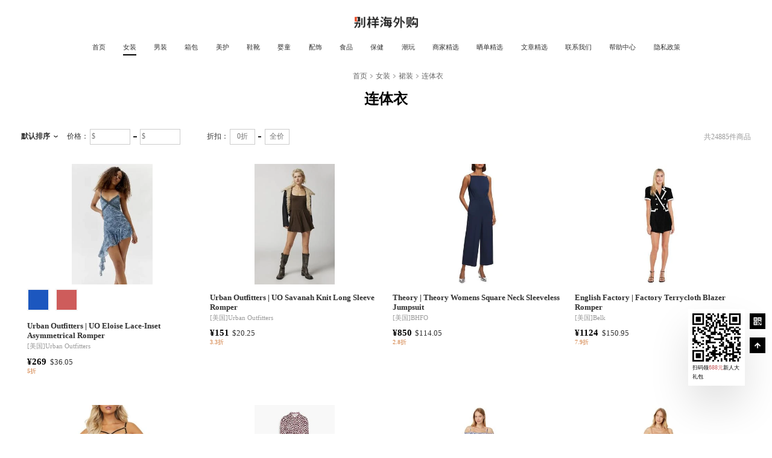

--- FILE ---
content_type: text/html
request_url: https://www.bieyangapp.com/bieyang/category/834/
body_size: 77696
content:
<!DOCTYPE html><html><head><meta charSet="utf-8"/><meta http-equiv="x-ua-compatible" content="ie=edge"/><meta name="viewport" content="width=device-width, initial-scale=1, shrink-to-fit=no"/><meta name="generator" content="Gatsby 5.12.6"/><meta data-react-helmet="true" charSet="utf-8"/><meta data-react-helmet="true" name="applicable-device" content="pc,mobile"/><meta data-react-helmet="true" name="og:title" property="og:title" content="连体衣商品类目频道 | 别样海外购"/><meta data-react-helmet="true" name="og:description" property="og:description" content="别样海外购连体衣商品类目频道,为您提供超过24885件连体衣商品, Urban Outfitters, Theory, English Factory, Seven ‘til Midnight商家品牌官网价格,优惠,折扣,尺码等相关信息,上别样,海淘专家一站式服务"/><meta data-react-helmet="true" name="og:site_name" property="og:site_name" content="别样海外购"/><meta data-react-helmet="true" name="og:type" property="og:type" content="website"/><meta data-react-helmet="true" name="og:author" property="og:author" content="别样海外购"/><meta data-react-helmet="true" name="og:image" property="og:image" content="https://5thave-img-cdn-g.bybieyang.com/pt/399a9fe7-dfea-3c2d-9252-44a8ffca3f2b.jpg"/><meta data-react-helmet="true" name="description" content="别样海外购连体衣商品类目频道,为您提供超过24885件连体衣商品, Urban Outfitters, Theory, English Factory, Seven ‘til Midnight商家品牌官网价格,优惠,折扣,尺码等相关信息,上别样,海淘专家一站式服务"/><meta data-react-helmet="true" name="og:url" property="og:url" content="https://www.bieyangapp.com/category/834/"/><meta data-react-helmet="true" name="keywords" content="别样海外购,连体衣,Urban Outfitters,Theory,English Factory,Seven ‘til Midnight,别样App"/><meta data-react-helmet="true" name="google-site-verification" content="_JB8ytuqVrvViJAczGvWLMwXTgrgx4O7i5cRSY8O9To"/><meta data-react-helmet="true" name="baidu-site-verification" content="code-s7H5z2bDV5"/><meta data-react-helmet="true" name="google-adsense-account" content="ca-pub-9185778655077786"/><style data-href="/bieyang/styles.61cc5702badb00733ace.css" data-identity="gatsby-global-css">@font-face{font-display:swap;font-family:BebasNeueBold;src:url(/bieyang/static/BebasNeueBold-69d6b71412b772b8984adc36abdaab0b.woff2),-apple-system,sans-serif}body,html{margin:0;padding:0}body,div,html{box-sizing:border-box}a,a:active,a:hover,a:link,a:visited{text-decoration:none}html{font-size:10vw}.min-width-limit{min-width:0;width:100vw}.header-module--header--25717{box-sizing:border-box;height:.78125rem;position:relative;text-align:center;width:100%}.header-module--header--25717.header-module--underline--dbd4d{border:1px solid #f0f0f0}.header-module--header-bg--bae6d{box-sizing:border-box;height:.78125rem;transition:height .2s;width:100%}.header-module--header-bg-fixed-up--c2612{background-color:#fff;height:.4166666667rem;left:0;position:fixed;top:0;transition:height .2s;z-index:999}.header-module--header-bg-fixed-up--c2612 .header-module--header-content--41e16{padding-top:0}.header-module--header-bg-fixed-up--c2612 .header-module--header-content--41e16 .header-module--nav-hover--c3278{top:.4166666667rem}.header-module--header-bg-fixed-up--c2612 .header-module--header-content-box--a206e{display:none}.header-module--header-bg-fixed-down--8b946{background-color:#fff;left:0;position:fixed;top:0;z-index:999}.header-module--header-bg-fixed-down--8b946 .header-module--header-content-box--a206e{display:block}.header-module--header-content--41e16{font-size:.125rem;height:.78125rem;margin:0 auto;padding-top:.2083333333rem}.header-module--header-content-box--a206e{color:#333;height:auto;margin:0;padding:0;text-align:center;width:100%}.header-module--header-content-box-logo--f3a91{height:.15625rem;width:.8229166667rem}.header-module--header-content-main--fd899,.header-module--header-content-nav--6c822{align-items:center;display:flex;justify-content:center;position:relative}.header-module--header-content-nav--6c822>a{box-sizing:border-box;color:#333;cursor:pointer;font-family:PingFangSC-Semibold;font-size:.0833333333rem;height:.4166666667rem;letter-spacing:0;line-height:.1145833333rem;padding:.1666666667rem .1145833333rem .1354166667rem;position:relative;text-decoration:none;white-space:nowrap}.header-module--header-content-nav--6c822>a:nth-child(15){margin-right:0}.header-module--header-content-nav-active--42a5d{box-sizing:border-box;color:transparent;cursor:pointer;font-size:.0833333333rem;height:.3854166667rem;left:0;line-height:.1145833333rem;padding:.1666666667rem .1145833333rem .1354166667rem;position:absolute;top:.03125rem;transition:left .2s cubic-bezier(.075,.82,.165,1);z-index:-1}.header-module--header-content-nav-active-item--cc315{border-bottom:.015625rem solid #000;box-sizing:border-box;display:inline-block;height:.125rem}.header-module--header-content--41e16 .header-module--nav-hover--c3278{background:rgba(34,34,34,.2);bottom:0;height:5.2083333333rem;left:50%;position:absolute;top:.4166666667rem;transform:translateX(-50%);width:100vw;z-index:9999}.header-module--header-content--41e16 .header-module--nav-hover-content--08172{background:#fff;box-sizing:border-box;display:flex;height:auto;justify-content:center;left:0;max-height:3.6458333333rem;overflow:hidden;padding-bottom:.4375rem;position:absolute;top:0;width:100%;z-index:2}.header-module--header-content--41e16 .header-module--nav-hover-content-main--3704d{display:flex;justify-content:center;overflow-x:scroll;overflow-y:scroll}.header-module--header-content--41e16 .header-module--nav-hover-content-main--3704d::-webkit-scrollbar{display:none}.header-module--header-content--41e16 .header-module--nav-hover-content-slide--461da{flex:0 0 auto;height:auto;line-height:.1145833333rem;margin-right:.2916666667rem;padding-top:.1875rem;text-align:left;width:.5rem}.header-module--header-content--41e16 .header-module--nav-hover-content-slide-title--0e8e5{color:#333;font-family:PingFangSC-Semibold;font-size:.0833333333rem;height:.1145833333rem;margin-bottom:.1666666667rem}.header-module--header-content--41e16 .header-module--nav-hover-content-slide-title2--c68dd{height:.2291666667rem}.header-module--header-content--41e16 .header-module--nav-hover-content-slide-box--b0604{height:auto}.header-module--header-content--41e16 .header-module--nav-hover-content-slide-box-item--774e8{color:#999;font-family:PingFangSC-Regular;font-size:.0833333333rem;margin-bottom:.1041666667rem}.header-module--header-content--41e16 .header-module--nav-hover-content-slide-box-item--774e8:hover{color:#333}.header-module--header-content--41e16 .header-module--nav-hover-content-slide--461da:last-child{margin-right:0}.header-module--header-content--41e16 .header-module--nav-hover-bottom--d8178{bottom:0;left:0;position:absolute;right:0;top:0;z-index:1}.header-module--header-content--41e16 .header-module--nav-hover-disable--9111d{display:none}@media (min-width:960px){.header-module--header--25717{display:block}}@media (max-width:960px){.header-module--header--25717{display:none}.header_m-module--l-m-header-container--c5eeb{height:1.4933333333rem;width:10rem}.header_m-module--l-m-header--37fb1{align-items:center;background-color:#fff;box-sizing:border-box;display:flex;height:1.4933333333rem;justify-content:space-between;left:0;padding:0 .5333333333rem;position:fixed;top:0;width:10rem;z-index:99999}.header_m-module--l-m-header-logo--ace0a{height:.48rem;width:2.5333333333rem}.header_m-module--l-m-header-right--dbf1a{height:1.0666666667rem;position:absolute;right:0;top:0;transition:height .2s linear,width .2s linear;width:1.0666666667rem}.header_m-module--l-m-header-right--dbf1a .header_m-module--l-m-header-right-img--ec4ae{display:block;height:.5333333333rem;position:absolute;right:.5333333333rem;top:.5333333333rem;width:.5333333333rem}.header_m-module--l-m-header-right--dbf1a .header_m-module--l-m-header-menu--10cff{display:none}.header_m-module--l-m-header--37fb1 .header_m-module--m-header-show--5cedb{background-color:#000;height:100vh;overflow:hidden;position:absolute;right:0;top:0;transition:height .2s linear,width .2s linear;width:100vw;z-index:999}.header_m-module--l-m-header--37fb1 .header_m-module--m-header-show--5cedb .header_m-module--l-m-header-right-img--ec4ae{display:none}.header_m-module--l-m-header--37fb1 .header_m-module--m-header-show--5cedb .header_m-module--l-m-header-menu--10cff{color:#fff;color:#666;display:block;font-family:PingFangSC-Regular;font-size:.64rem;font-weight:400;letter-spacing:0;padding-top:2.1066666667rem;position:relative;text-align:center;width:100%}.header_m-module--l-m-header--37fb1 .header_m-module--m-header-show--5cedb .header_m-module--l-m-header-menu--10cff .header_m-module--l-m-header-close--e3f95{height:.5333333333rem;position:absolute;right:.5333333333rem;top:.5333333333rem;width:.5333333333rem}.header_m-module--l-m-header--37fb1 .header_m-module--m-header-show--5cedb .header_m-module--l-m-header-menu--10cff .header_m-module--active-menu--70d11{color:#fff;font-weight:600}.header_m-module--l-m-header--37fb1 .header_m-module--m-header-show--5cedb li,.header_m-module--l-m-header--37fb1 .header_m-module--m-header-show--5cedb ul{list-style:none;margin:0;padding:0}.header_m-module--l-m-header--37fb1 .header_m-module--m-header-show--5cedb a{color:#666;text-decoration:none}.header_m-module--l-m-header--37fb1 .header_m-module--m-header-show--5cedb li{margin-bottom:1.0133333333rem}}@media (min-width:960px){.header_m-module--header-m--842ef{display:none}}@media (max-width:960px){.header_m-module--header-m--842ef{display:block}}.footer-module--footer--40e75{background:#333;height:min-rem(346);text-align:center;width:100%}.footer-module--footer-top--751ee{align-items:flex-start;box-sizing:border-box;display:flex;height:1.4427083333rem;justify-content:flex-start;margin:0 auto;padding:.2916666667rem 0 0;width:7.5052083333rem}.footer-module--footer-top-qrcode--58099{margin-right:.25rem}.footer-module--footer-top-qrcode-box--d891c{background:#fff;font-size:.0625rem;height:.6979166667rem;margin-bottom:.0416666667rem;padding:.0442708333rem;width:.6979166667rem}.footer-module--footer-top-qrcode-box-img--337a1{max-height:100%;max-width:100%}.footer-module--footer-top-qrcode-text--23798{color:#999;font-family:PingFangSC-Regular;font-size:.0833333333rem;letter-spacing:0;line-height:.1145833333rem;text-align:center}.footer-module--footer-top-qrcode-text-highlight--78f3d{color:#c95c5d}.footer-module--footer-top-qrcode--58099:nth-child(4){margin-right:.6666666667rem}.footer-module--footer-top-right--7d253{font-size:.0729166667rem;text-align:left}.footer-module--footer-top-right-logo--02384{height:.1666666667rem;margin-bottom:.0833333333rem;width:.8802083333rem}.footer-module--footer-top-right-description--723ba{color:#fff;font-family:PingFangSC-Semibold;font-size:.09375rem;letter-spacing:0;margin-bottom:.125rem}.footer-module--footer-top-right-description--723ba>span{color:#c95c5d}.footer-module--footer-top-right-address--0372c{color:#999;font-family:PingFangSC-Regular;font-size:.0729166667rem;letter-spacing:0}.footer-module--footer-navs--2bda2{grid-gap:.1041666667rem 0;display:flex;flex-wrap:wrap;gap:.1041666667rem 0;max-width:2.6041666667rem}.footer-module--footer-navs--2bda2 .footer-module--footer-nav-item--b10f5{color:#999;display:inline-block;font-family:PingFangSC-Regular;font-size:.0833333333rem;letter-spacing:0;margin-right:10%;width:auto}.footer-module--footer-bottom--e1431{border-top:2px solid hsla(0,0%,100%,.1);color:hsla(0,0%,100%,.3);font-family:PingFangSC-Regular;font-size:.0729166667rem;line-height:.15625rem;margin:0 auto;padding:.0625rem 0 .1041666667rem;position:relative;text-align:center;width:7.5052083333rem}.footer-module--footer-bottom--e1431 a{color:hsla(0,0%,100%,.3)}.footer-module--footer-bottom--e1431 img{bottom:.1041666667rem;height:.1458333333rem;position:absolute;right:.2083333333rem;width:.1458333333rem}.footer-module--footer--40e75 .footer-module--outlinks--aa908{grid-gap:.0520833333rem;display:flex;font-family:PingFangSC-Regular;gap:.0520833333rem;justify-content:center;line-height:.1041666667rem;padding-bottom:.0520833333rem;text-align:center}.footer-module--footer--40e75 .footer-module--outlinks--aa908 a{color:hsla(0,0%,100%,.3);font-size:.0625rem}@media (min-width:960px){.footer-module--footer--40e75{display:block}}@media (max-width:960px){.footer-module--footer--40e75{display:none}.footer_m-module--footer-m--3b47f{height:auto;width:100%}.footer_m-module--footer-m--3b47f .footer_m-module--foot-top--6a3f1{background:#333;color:#999;padding:.64rem .5333333333rem .4133333333rem;position:relative;white-space:nowrap;width:100%}.footer_m-module--footer-m--3b47f .footer_m-module--foot-top--6a3f1 img{height:.48rem;margin-bottom:.16rem;width:2.5333333333rem}.footer_m-module--footer-m--3b47f .footer_m-module--foot-top--6a3f1 .footer_m-module--foot-top-desc--68a2a{align-items:center;color:#fff;display:flex;font-family:PingFangSC-Semibold;font-size:.2933333333rem;line-height:.4rem;margin-bottom:.32rem}.footer_m-module--footer-m--3b47f .footer_m-module--foot-top--6a3f1 .footer_m-module--foot-top-desc--68a2a span:nth-child(2){color:#d14d4d;font-family:PingFangSC-Semibold}.footer_m-module--footer-m--3b47f .footer_m-module--foot-top--6a3f1 .footer_m-module--foot-top-text--93019{color:#999;font-size:.32rem;transform:scale(.83);transform-origin:0 0}.footer_m-module--footer-m--3b47f .footer_m-module--foot-top--6a3f1 .footer_m-module--foot-line--6577c{background:#fff;height:1PX;left:50%;opacity:.1;position:absolute;top:3.4666666667rem;transform:translateX(-50%);width:100%}.footer_m-module--footer-m--3b47f .footer_m-module--foot-top--6a3f1 .footer_m-module--foot-top-address--94c3d{color:hsla(0,0%,100%,.3);font-size:.32rem;margin-top:.6666666667rem;text-align:center;transform:scale(.67);transform-origin:0 0;white-space:pre-wrap;width:13.3333333333rem}.footer_m-module--footer-m--3b47f .footer_m-module--footer-navs--40d86{grid-gap:.2666666667rem 0;display:flex;flex-wrap:wrap;gap:.2666666667rem 0}.footer_m-module--footer-m--3b47f .footer_m-module--footer-navs--40d86 .footer_m-module--footer-nav-item--3a9f3{color:#999;display:inline-block;font-family:PingFangSC-Regular;font-size:.2933333333rem;letter-spacing:0;margin-right:10%;width:auto}.footer_m-module--footer-m--3b47f .footer_m-module--foot-bottom--ac67e{height:auto}.footer_m-module--footer-m--3b47f .footer_m-module--foot-bottom--ac67e #footer_m-module--download-bar--fb4f2{background:#fefefe;bottom:0;box-sizing:border-box;display:block;display:flex;height:1.0666666667rem;left:0;position:fixed;right:0;z-index:20}.footer_m-module--footer-m--3b47f .footer_m-module--foot-bottom--ac67e #footer_m-module--download-bar--fb4f2 .footer_m-module--bd--c383a{align-items:center;display:flex;margin:.32rem 0 .36rem .4rem;width:7.3333333333rem}.footer_m-module--footer-m--3b47f .footer_m-module--foot-bottom--ac67e #footer_m-module--download-bar--fb4f2 .footer_m-module--bd--c383a .footer_m-module--logo--fc98e{height:.8rem;margin-right:.2666666667rem;width:.8rem}.footer_m-module--footer-m--3b47f .footer_m-module--foot-bottom--ac67e #footer_m-module--download-bar--fb4f2 .footer_m-module--bd--c383a .footer_m-module--detail--6f06b{color:#666;flex:1;font-size:.26667rem}.footer_m-module--footer-m--3b47f .footer_m-module--foot-bottom--ac67e #footer_m-module--download-bar--fb4f2 .footer_m-module--bd--c383a .footer_m-module--bigger--f074c{color:#333;font-family:Helvetica;font-size:.2933333333rem;font-weight:700;line-height:.44rem}.footer_m-module--footer-m--3b47f .footer_m-module--foot-bottom--ac67e #footer_m-module--download-bar--fb4f2 .footer_m-module--bd--c383a .footer_m-module--bigger--f074c .footer_m-module--red--61f0c{color:#c14444;font-family:PingFangSC-Semibold;font-size:.32rem;margin-left:.1466666667rem}.footer_m-module--footer-m--3b47f .footer_m-module--foot-bottom--ac67e #footer_m-module--download-bar--fb4f2 .footer_m-module--bd--c383a .footer_m-module--foot-bottom-desc--606e8{font-family:PingFangSC-Regular;font-size:.32rem;line-height:.3733333333rem;transform:scale(.83);transform-origin:0 0;white-space:nowrap}.footer_m-module--footer-m--3b47f .footer_m-module--foot-bottom--ac67e #footer_m-module--download-bar--fb4f2 .footer_m-module--ft--0cf59{align-items:center;background:#d27d3f;color:#fff;display:flex;font-family:Helvetica;font-size:.3466666667rem;font-weight:700;height:100%;justify-content:center;width:2.6666666667rem}.footer_m-module--outlinks--c7d5f{grid-gap:.1333333333rem;display:flex;font-family:PingFangSC-Regular;gap:.1333333333rem;justify-content:center;line-height:.2666666667rem;text-align:center}.footer_m-module--outlinks--c7d5f a{color:hsla(0,0%,100%,.3);font-size:.16rem}}@media (min-width:960px){.footer_m-module--footer-m--3b47f{display:none}}@media (max-width:960px){.footer_m-module--footer-m--3b47f{display:block}}:root{--adm-radius-s:4px;--adm-radius-m:8px;--adm-radius-l:12px;--adm-font-size-1:9px;--adm-font-size-2:10px;--adm-font-size-3:11px;--adm-font-size-4:12px;--adm-font-size-5:13px;--adm-font-size-6:14px;--adm-font-size-7:15px;--adm-font-size-8:16px;--adm-font-size-9:17px;--adm-font-size-10:18px;--adm-color-primary:#1677ff;--adm-color-success:#00b578;--adm-color-warning:#ff8f1f;--adm-color-danger:#ff3141;--adm-color-white:#fff;--adm-color-text:#333;--adm-color-text-secondary:#666;--adm-color-weak:#999;--adm-color-light:#ccc;--adm-color-border:#eee;--adm-color-box:#f5f5f5;--adm-color-background:#fff;--adm-font-size-main:var(--adm-font-size-5);--adm-font-family:-apple-system,blinkmacsystemfont,"Helvetica Neue",helvetica,segoe ui,arial,roboto,"PingFang SC","miui","Hiragino Sans GB","Microsoft Yahei",sans-serif;--adm-border-color:var(--adm-color-border)}html[data-prefers-color-scheme=dark]{--adm-color-primary:#3086ff;--adm-color-success:#34b368;--adm-color-warning:#ffa930;--adm-color-danger:#ff4a58;--adm-color-text:#e6e6e6;--adm-color-text-secondary:#b3b3b3;--adm-color-weak:grey;--adm-color-light:#4d4d4d;--adm-color-border:#2b2b2b;--adm-color-box:#0a0a0a;--adm-color-background:#1a1a1a;--adm-border-color:var(--adm-color-border)}:root{-webkit-tap-highlight-color:rgba(0,0,0,0)}body{color:#333;color:var(--adm-color-text);font-family:-apple-system,blinkmacsystemfont,Helvetica Neue,helvetica,segoe ui,arial,roboto,PingFang SC,miui,Hiragino Sans GB,Microsoft Yahei,sans-serif;font-family:var(--adm-font-family);font-size:13px;font-size:var(--adm-font-size-main)}a,button{cursor:pointer}a{color:#1677ff;color:var(--adm-color-primary);transition:opacity .2s ease-in-out}a:active{opacity:.8}.adm-plain-anchor{color:unset;transition:none}.adm-plain-anchor:active{opacity:unset}body.adm-overflow-hidden{overflow:hidden!important}div.adm-px-tester{--size:1;bottom:-100vh;height:calc(var(--size)/2*2px);pointer-events:none;position:fixed;right:-100vw;-webkit-user-select:none;-moz-user-select:none;user-select:none;width:0}.adm-action-sheet-popup>.adm-popup-body{border-top-left-radius:8px;border-top-right-radius:8px;overflow:hidden}.adm-action-sheet-extra{color:var(--adm-color-weak);display:flex;font-size:var(--adm-font-size-7);justify-content:center;padding:18px 12px}.adm-action-sheet-button-item-wrapper,.adm-action-sheet-button-list,.adm-action-sheet-extra{border-bottom:1px solid var(--adm-color-border)}.adm-action-sheet-button-item-wrapper:last-child{border-bottom:none}.adm-action-sheet-button-item{background-color:var(--adm-color-background);display:block;padding:16px;text-align:center}.adm-action-sheet-button-item:active{background-color:#eee}.adm-action-sheet-button-item-disabled{cursor:not-allowed;opacity:.4;pointer-events:none}.adm-action-sheet-button-item-name{color:var(--adm-color-text);font-size:var(--adm-font-size-10)}.adm-action-sheet-button-item-description{color:var(--adm-color-weak);font-size:var(--adm-font-size-6);padding-top:4px}.adm-action-sheet-button-item-danger .adm-action-sheet-button-item-name{color:var(--adm-color-danger)}.adm-action-sheet-button-item-bold .adm-action-sheet-button-item-name{font-weight:700}.adm-action-sheet-cancel{background-color:var(--adm-color-box);padding-top:8px}.adm-popup{--z-index:var(--adm-popup-z-index,1000);position:fixed;z-index:var(--z-index)}.adm-popup-body{background-color:var(--adm-color-background);position:fixed;z-index:calc(var(--z-index) + 10)}.adm-popup-body .adm-popup-close-icon{position:absolute;z-index:100}.adm-popup-body-position-bottom{bottom:0;left:0;width:100%}.adm-popup-body-position-bottom .adm-popup-close-icon{right:8px;top:8px}.adm-popup-body-position-top{left:0;top:0;width:100%}.adm-popup-body-position-top .adm-popup-close-icon{bottom:8px;right:8px}.adm-popup-body-position-left{height:100%;left:0;top:0}.adm-popup-body-position-left .adm-popup-close-icon{right:8px;top:8px}.adm-popup-body-position-right{height:100%;right:0;top:0}.adm-popup-body-position-right .adm-popup-close-icon{left:8px;top:8px}.adm-popup-close-icon{color:var(--adm-color-weak);cursor:pointer;font-size:18px;padding:4px}.adm-mask{--z-index:var(--adm-mask-z-index,1000);display:block;position:fixed;z-index:var(--z-index)}.adm-mask,.adm-mask-aria-button{height:100%;left:0;top:0;width:100%}.adm-mask-aria-button{pointer-events:none;position:absolute;z-index:0}.adm-mask-content{z-index:1}.adm-safe-area{--multiple:var(--adm-safe-area-multiple,1);display:block;width:100%}.adm-safe-area-position-top{padding-top:calc(env(safe-area-inset-top)*var(--multiple))}.adm-safe-area-position-bottom{padding-bottom:calc(env(safe-area-inset-bottom)*var(--multiple))}.adm-auto-center{display:flex;justify-content:center}.adm-auto-center-content{flex:0 1 auto}.adm-avatar{--size:var(--adm-avatar-size,44px);--border-radius:var(--adm-avatar-border-radius,4px);border-radius:var(--border-radius)}.adm-avatar.adm-image{--width:var(--size);--height:var(--size)}.adm-avatar-fallback{display:block;height:100%;width:100%}.adm-image{--width:var(--adm-image-width,auto);--height:var(--adm-image-height,auto);display:block;height:var(--height);overflow:hidden;width:var(--width)}.adm-image-img{height:100%;width:100%}.adm-image-tip{background-color:var(--adm-color-box);height:100%;min-height:24px;min-width:24px;position:relative}.adm-image-tip>svg{color:var(--adm-color-weak);height:24px;left:50%;position:absolute;top:50%;transform:translate(-50%,-50%);width:24px}.adm-badge-wrapper{display:inline-block;position:relative}.adm-badge{--right:0;--top:0;--color:var(--adm-badge-color,#ff411c);background-color:var(--color);border-radius:100px;box-sizing:content-box;display:inline-flex;vertical-align:middle}.adm-badge-content{box-sizing:border-box;color:var(--adm-color-white);font-size:var(--adm-font-size-1);font-weight:400;line-height:12px;min-width:8px;padding:1px 4px;text-align:center;white-space:nowrap}.adm-badge-fixed{position:absolute;right:var(--right);top:var(--top);transform:translate(50%,-50%)}.adm-badge-dot{border-radius:5px;height:10px;min-width:10px;width:10px}.adm-badge-bordered{border:1px solid var(--adm-color-white)}.adm-button{--color:var(--adm-color-white);--text-color:var(--adm-button-text-color,var(--adm-color-text));--background-color:var(--adm-button-background-color,var(--adm-color-background));--border-radius:var(--adm-button-border-radius,4px);--border-width:var(--adm-button-border-width,1px);--border-style:var(--adm-button-border-style,solid);--border-color:var(--adm-button-border-color,var(--adm-color-border));background-color:var(--background-color);border:var(--border-width) var(--border-style) var(--border-color);border-radius:var(--border-radius);box-sizing:border-box;color:var(--text-color);cursor:pointer;display:inline-block;font-size:var(--adm-font-size-9);height:auto;line-height:1.4;margin:0;padding:7px 12px;position:relative;text-align:center;transition:opacity .15s ease;-webkit-user-select:none;-moz-user-select:none;user-select:none}.adm-button:focus{outline:none}.adm-button:before{background-color:#000;border:var(--border-width) var(--border-style) #000;border-radius:var(--border-radius);box-sizing:content-box;content:" ";height:100%;left:0;opacity:0;position:absolute;top:0;transform:translate(calc(var(--border-width)*-1),calc(var(--border-width)*-1));width:100%}.adm-button:active:before{opacity:.08}.adm-button-default.adm-button-fill-outline{--background-color:transparent;--border-color:var(--adm-color-text)}.adm-button-default.adm-button-fill-none{--background-color:transparent;--border-width:0px}.adm-button:not(.adm-button-default){--text-color:var(--adm-color-white);--background-color:var(--color);--border-color:var(--color)}.adm-button:not(.adm-button-default).adm-button-fill-outline{--text-color:var(--color);--background-color:transparent}.adm-button:not(.adm-button-default).adm-button-fill-none{--text-color:var(--color);--background-color:transparent;--border-width:0px}.adm-button-primary{--color:var(--adm-color-primary)}.adm-button-success{--color:var(--adm-color-success)}.adm-button-danger{--color:var(--adm-color-danger)}.adm-button-warning{--color:var(--adm-color-warning)}.adm-button-block{display:block;width:100%}.adm-button-disabled{cursor:not-allowed;opacity:.4}.adm-button-disabled:active:before{display:none}.adm-button.adm-button-mini{font-size:var(--adm-font-size-main);padding-bottom:3px;padding-top:3px}.adm-button.adm-button-mini.adm-button-shape-rounded{padding-left:9px;padding-right:9px}.adm-button.adm-button-small{font-size:var(--adm-font-size-7);padding-bottom:3px;padding-top:3px}.adm-button.adm-button-large{font-size:var(--adm-font-size-10);padding-bottom:11px;padding-top:11px}.adm-button.adm-button-shape-rounded{--border-radius:1000px}.adm-button.adm-button-shape-rectangular{--border-radius:0}.adm-button-loading{vertical-align:bottom}.adm-button-loading-wrapper{align-items:center;display:flex;height:1.4em;justify-content:center}.adm-button-loading-wrapper>.adm-loading{opacity:.6}.adm-dot-loading{display:inline-block}.adm-calendar .adm-calendar-header{align-items:center;display:flex;flex-direction:row;justify-content:space-between;padding-top:4px}.adm-calendar .adm-calendar-header a.adm-calendar-arrow-button{display:block;flex:none;padding:4px 8px}.adm-calendar .adm-calendar-header a.adm-calendar-arrow-button svg{height:22px}.adm-calendar .adm-calendar-header a.adm-calendar-arrow-button.adm-calendar-arrow-button-right svg{transform:rotate(180deg)}.adm-calendar .adm-calendar-header .adm-calendar-title{flex:auto;font-size:var(--adm-font-size-10);text-align:center}.adm-calendar .adm-calendar-body,.adm-calendar-cells{display:flex;flex-wrap:wrap}.adm-calendar-cells{align-items:stretch;flex-direction:row;justify-content:flex-start;padding:8px 8px 4px}.adm-calendar-cell{align-items:center;box-sizing:border-box;color:var(--adm-color-text);cursor:pointer;display:flex;flex:none;flex-direction:column;height:48px;justify-content:flex-end;margin-bottom:4px;padding:2px;width:14.28571%}.adm-calendar-cell.adm-calendar-cell-today{color:var(--adm-color-primary)}.adm-calendar-cell.adm-calendar-cell-disabled,.adm-calendar-cell.adm-calendar-cell-disabled .adm-calendar-cell-bottom{color:var(--adm-color-light)}.adm-calendar-cell.adm-calendar-cell-selected.adm-calendar-cell.adm-calendar-cell-selected{background:var(--adm-color-primary);color:var(--adm-color-white)}.adm-calendar-cell.adm-calendar-cell-selected .adm-calendar-cell-bottom{color:var(--adm-color-white)}.adm-calendar-cell.adm-calendar-cell-selected.adm-calendar-cell.adm-calendar-cell-selected-begin{border-bottom-left-radius:4px;border-top-left-radius:4px}.adm-calendar-cell.adm-calendar-cell-selected.adm-calendar-cell.adm-calendar-cell-selected-end{border-bottom-right-radius:4px;border-top-right-radius:4px}.adm-calendar-cell.adm-calendar-cell-disabled.adm-calendar-cell.adm-calendar-cell-selected{color:var(--adm-color-light)}.adm-calendar-cell .adm-calendar-cell-top{flex:none;font-size:var(--adm-font-size-10)}.adm-calendar-cell .adm-calendar-cell-bottom{color:var(--adm-color-weak);flex:none;font-size:var(--adm-font-size-4);height:12px;line-height:12px}.adm-calendar-mark{align-items:center;border-bottom:1px solid var(--adm-color-border);box-sizing:border-box;display:flex;flex-direction:row;font-size:var(--adm-font-size-7);height:45px;justify-content:flex-start;padding:0 8px}.adm-calendar-mark .adm-calendar-mark-cell{flex:1;text-align:center}.adm-capsule-tabs{min-width:0;position:relative}.adm-capsule-tabs-header{border-bottom:1px solid var(--adm-color-border);padding:12px 6px;position:relative}.adm-capsule-tabs-tab-list{align-items:center;display:flex;flex-wrap:nowrap;justify-content:flex-start;overflow-x:scroll;position:relative;scrollbar-width:none}.adm-capsule-tabs-tab-list::-webkit-scrollbar{display:none}.adm-capsule-tabs-tab-wrapper{flex:auto;padding:0 6px}.adm-capsule-tabs-tab{background-color:var(--adm-color-box);border-radius:20px;cursor:pointer;font-size:var(--adm-font-size-7);margin:0 auto;padding:8px 20px;position:relative;text-align:center;white-space:nowrap}.adm-capsule-tabs-tab-active{background-color:var(--adm-color-primary);color:var(--adm-color-white)}.adm-capsule-tabs-tab-disabled{cursor:not-allowed;opacity:.5}.adm-capsule-tabs-content{padding:12px}.adm-scroll-mask{bottom:0;height:100%;pointer-events:none;position:absolute;top:0;width:30px;z-index:1}.adm-scroll-mask-left{background:linear-gradient(to right,var(--adm-color-background),hsla(0,0%,100%,0));left:0}.adm-scroll-mask-right{background:linear-gradient(to left,var(--adm-color-background),hsla(0,0%,100%,0));right:0}.adm-card{background:var(--adm-color-background);border-radius:8px;padding:0 12px}.adm-card-header{align-items:center;box-sizing:border-box;display:flex;justify-content:space-between;padding:12px 0;position:relative}.adm-card-header:not(:last-child){border-bottom:.5px solid var(--adm-color-border)}.adm-card-header-title{font-size:var(--adm-font-size-7);font-weight:700;line-height:1.4}.adm-card-body{padding:12px 0}.adm-picker{--header-button-font-size:var(--adm-font-size-7);--title-font-size:var(--adm-font-size-7);--item-font-size:var(--adm-font-size-8);--item-height:34px;---item-font-size:var(--item-font-size);---item-height:var(--item-height);display:flex;flex-direction:column;height:300px;overflow:hidden;position:relative;width:100%}.adm-picker .adm-picker-view.adm-picker-view{--item-font-size:var(---item-font-size);--item-height:var(---item-height)}.adm-picker-header{align-items:center;border-bottom:1px solid var(--adm-color-border);display:flex;flex-shrink:0;justify-content:space-between;padding:4px}.adm-picker-header-button{display:inline-block;font-size:var(--header-button-font-size);padding:8px}.adm-picker-header-button-disabled,.adm-picker-header-button-disabled:active{cursor:not-allowed;opacity:.4}.adm-picker-header-title{color:var(--adm-color-text);flex:1;font-size:var(--title-font-size);padding:4px;text-align:center}.adm-picker-body{flex:1;height:100%;width:100%}.adm-picker-body>.adm-picker-view{--height:100%}.adm-picker-popup .adm-popup-body{border-top-left-radius:8px;border-top-right-radius:8px}.adm-picker-view{--height:240px;--item-height:34px;--item-font-size:var(--adm-font-size-8);background:var(--adm-color-background);display:flex;height:var(--height);overflow:hidden;position:relative;width:100%}.adm-picker-view-column{flex:1;height:100%;position:relative;touch-action:none;-webkit-user-select:none;-moz-user-select:none;user-select:none;z-index:0}.adm-picker-view-column-wheel{cursor:grab;left:0;position:absolute;top:calc(50% - var(--item-height)/2);width:100%}.adm-picker-view-column-wheel:before{content:" ";display:block;height:100vh;position:absolute;top:-100vh;width:100%}.adm-picker-view-column-wheel:after{bottom:-100vh;content:" ";display:block;height:100vh;position:absolute;width:100%}.adm-picker-view-column-item{align-items:center;display:flex;font-size:var(--item-font-size);height:var(--item-height);justify-content:center;padding:0 6px}.adm-picker-view-column-item-label{overflow:hidden;text-overflow:ellipsis;white-space:nowrap}.adm-picker-view-column-accessible{display:flex;flex-direction:column;height:100%;opacity:0;padding-bottom:1px;pointer-events:none;position:relative;top:calc(var(--item-height)*-1);width:100%;z-index:0}.adm-picker-view-column-accessible>*{flex:1;text-overflow:ellipsis}.adm-picker-view-column-accessible-current{height:100%;position:absolute;width:100%}.adm-picker-view-column-accessible-button,.adm-picker-view-mask{height:100%;width:100%}.adm-picker-view-mask{display:flex;flex-direction:column;left:0;pointer-events:none;position:absolute;top:0;z-index:10000}.adm-picker-view-mask-bottom,.adm-picker-view-mask-top{flex:auto}.adm-picker-view-mask-middle{border-bottom:1px solid var(--adm-color-border);border-top:1px solid var(--adm-color-border);box-sizing:border-box;flex:none;height:var(--item-height)}.adm-picker-view-mask-top{background:var(--adm-color-background);-webkit-mask:linear-gradient(0deg,rgba(0,0,0,.6),rgba(0,0,0,.8) 50%,#000);mask:linear-gradient(0deg,rgba(0,0,0,.6),rgba(0,0,0,.8) 50%,#000)}.adm-picker-view-mask-bottom{background:var(--adm-color-background);-webkit-mask:linear-gradient(180deg,rgba(0,0,0,.6),rgba(0,0,0,.8) 50%,#000);mask:linear-gradient(180deg,rgba(0,0,0,.6),rgba(0,0,0,.8) 50%,#000)}.adm-picker-view-loading-content{align-items:center;display:flex;height:100%;justify-content:center;width:100%}.adm-picker-view-item-height-measure{height:var(--item-height);left:0;pointer-events:none;position:relative;top:0;width:0}.adm-spin-loading{--color:var(--adm-color-weak);--size:32px;height:var(--size);width:var(--size)}.adm-spin-loading-svg{animation:adm-spin-loading-rotate .8s linear infinite;height:100%;width:100%}.adm-spin-loading-svg>.adm-spin-loading-fill{stroke:var(--color)}@keyframes adm-spin-loading-rotate{0%{transform:rotate(0deg)}to{transform:rotate(1turn)}}.adm-cascader{display:flex;flex-direction:column;overflow:hidden;position:relative;width:100%}.adm-cascader-header{align-items:center;display:flex;flex:none;justify-content:space-between;padding:6px 8px}.adm-cascader-header-button{display:inline-block;font-size:var(--adm-font-size-7);padding:4px}.adm-cascader-header-title{color:var(--adm-color-text);flex:1;font-size:var(--adm-font-size-7);padding:4px;text-align:center}.adm-cascader-body{flex:auto;height:100%;width:100%}.adm-cascader-body>.adm-cascader-view{--height:310px}.adm-cascader-view{--height:auto}.adm-cascader-view-tabs.adm-tabs{--title-font-size:var(--adm-font-size-6);--content-padding:none}.adm-cascader-view-header-title{max-width:84px;overflow:hidden;text-overflow:ellipsis;white-space:nowrap}.adm-cascader-view-content{height:var(--height);overflow-y:auto}.adm-cascader-view-content>.adm-check-list{--border-inner:none;--border-bottom:none;--border-top:none}.adm-cascader-view-item{font-size:var(--adm-font-size-6)}.adm-cascader-view-item-active{color:var(--adm-color-primary)}.adm-cascader-view .adm-list-inner{margin-bottom:0}.adm-cascader-view-skeleton{padding:16px 12px}.adm-cascader-view-skeleton .adm-skeleton{--height:18px;--width:80%;--border-radius:2px;margin-bottom:16px}.adm-cascader-view-skeleton .adm-skeleton.adm-cascader-view-skeleton-line-3{--width:90%}.adm-cascader-view-skeleton .adm-skeleton.adm-cascader-view-skeleton-line-4{--width:60%}.adm-tabs{--title-font-size:var(--adm-font-size-9);--content-padding:12px;--active-line-height:2px;--active-line-border-radius:var(--active-line-height);--active-line-color:var(--adm-color-primary);--active-title-color:var(--adm-color-primary);min-width:0;position:relative}.adm-tabs-header{border-bottom:1px solid var(--adm-color-border);position:relative}.adm-tabs-tab-list{align-items:center;display:flex;flex-wrap:nowrap;justify-content:flex-start;overflow-x:scroll;position:relative;scrollbar-width:none}.adm-tabs-tab-list::-webkit-scrollbar{display:none}.adm-tabs-tab-wrapper{padding:0 12px}.adm-tabs-tab-wrapper-stretch{flex:auto}.adm-tabs-tab{cursor:pointer;font-size:var(--title-font-size);margin:0 auto;padding:8px 0 10px;position:relative;white-space:nowrap;width:-moz-min-content;width:min-content}.adm-tabs-tab-active{color:var(--active-title-color)}.adm-tabs-tab-disabled{cursor:not-allowed;opacity:.5}.adm-tabs-tab-line{background:var(--active-line-color);border-radius:var(--active-line-border-radius);bottom:0;height:var(--active-line-height);position:absolute}.adm-tabs-content{padding:var(--content-padding)}.adm-tabs-header-mask{bottom:0;height:100%;pointer-events:none;position:absolute;top:0;width:30px;z-index:1}.adm-tabs-header-mask-left{background:linear-gradient(to right,var(--adm-color-background),hsla(0,0%,100%,0));left:0}.adm-tabs-header-mask-right{background:linear-gradient(to left,var(--adm-color-background),hsla(0,0%,100%,0));right:0}.adm-skeleton{--width:100%;--height:0;--border-radius:0;background-color:hsla(0,0%,75%,.2);border-radius:var(--border-radius);display:block;height:var(--height);width:var(--width)}.adm-skeleton.adm-skeleton-animated{animation:adm-skeleton-loading 1.4s ease infinite;background:linear-gradient(90deg,hsla(0,0%,75%,.2) 25%,hsla(0,0%,51%,.24) 37%,hsla(0,0%,75%,.2) 63%);background-size:400% 100%}.adm-skeleton.adm-skeleton-title{--width:45%;--height:32px;--border-radius:2px;margin-bottom:16px;margin-top:16px}.adm-skeleton.adm-skeleton-paragraph-line{--height:18px;--border-radius:2px;margin-bottom:12px;margin-top:12px}.adm-skeleton.adm-skeleton-paragraph-line:last-child{--width:65%}@keyframes adm-skeleton-loading{0%{background-position:100% 50%}to{background-position:0 50%}}.adm-check-list-item-extra{color:var(--adm-color-primary);font-size:var(--adm-font-size-10);line-height:1}.adm-check-list-item-readonly{cursor:unset}.adm-list{--header-font-size:var(--adm-font-size-7);--prefix-width:"auto";--prefix-padding-right:12px;--align-items:center;--active-background-color:var(--adm-color-border);--border-inner:solid 1px var(--adm-color-border);--border-top:solid 1px var(--adm-color-border);--border-bottom:solid 1px var(--adm-color-border);--padding-left:12px;--padding-right:12px;--font-size:var(--adm-font-size-9);--extra-max-width:70%}.adm-list-header{color:var(--adm-color-weak);font-size:var(--header-font-size);padding:8px var(--padding-right) 8px var(--padding-left)}.adm-list-body{background-color:var(--adm-color-background);font-size:var(--font-size);overflow:hidden}.adm-list-body-inner{margin-top:-1px}.adm-list-default .adm-list-body{border-bottom:var(--border-bottom);border-top:var(--border-top)}.adm-list-card{margin:12px}.adm-list-card .adm-list-body{border-radius:8px}.adm-list-card .adm-list-header{padding-left:0}.adm-list-item{background-color:var(--adm-color-background);display:block;line-height:1.5;padding-left:var(--padding-left);position:relative}.adm-list-item-description,.adm-list-item-title{color:var(--adm-color-weak);font-size:var(--adm-font-size-main)}.adm-list-item-content{align-items:var(--align-items);border-top:var(--border-inner);display:flex;justify-content:flex-start;padding-right:var(--padding-right)}.adm-list-item-content-prefix{flex:none;padding-right:var(--prefix-padding-right);width:var(--prefix-width)}.adm-list-item-content-main{flex:auto;padding:12px 0}.adm-list-item-content-extra{color:var(--adm-color-weak);flex:none;font-size:var(--adm-font-size-7);max-width:var(--extra-max-width);padding-left:12px}.adm-list-item-content-arrow{align-items:center;color:var(--adm-color-light);display:flex;flex:none;font-size:19px;margin-left:4px}.adm-list-item-disabled{cursor:not-allowed}.adm-list-item-disabled.adm-list-item-disabled>.adm-list-item-content>*{opacity:.4;pointer-events:none}a.adm-list-item:active:not(.adm-list-item-disabled){background-color:var(--active-background-color)}a.adm-list-item:active:not(.adm-list-item-disabled):after{border-bottom:var(--border-inner);bottom:-1px;content:" ";display:block;left:0;position:absolute;width:100%}.adm-center-popup{--background-color:var(--adm-center-popup-background-color,var(--adm-color-background));--border-radius:var(--adm-center-popup-border-radius,8px);--max-width:var(--adm-center-popup-max-width,75vw);--min-width:var(--adm-center-popup-min-width,280px);--z-index:var(--adm-center-popup-z-index,1000);position:fixed;z-index:var(--z-index)}.adm-center-popup .adm-center-popup-mask{z-index:0}.adm-center-popup-wrap{left:50%;max-width:var(--max-width);min-width:var(--min-width);position:fixed;top:50%;transform:translate(-50%,-50%);width:auto;z-index:1}.adm-center-popup-body{background-color:var(--background-color);border-radius:var(--border-radius)}.adm-center-popup-close{color:var(--adm-color-weak);cursor:pointer;font-size:18px;padding:4px;position:absolute;right:8px;top:8px;z-index:100}.adm-checkbox{--icon-size:22px;--font-size:var(--adm-font-size-9);--gap:8px;align-items:center;cursor:pointer;display:inline-flex;justify-content:flex-start;vertical-align:text-bottom}.adm-checkbox input{display:none}.adm-checkbox .adm-checkbox-icon{border:1px solid var(--adm-color-light);border-radius:var(--icon-size);box-sizing:border-box;color:var(--adm-color-white);flex:none;height:var(--icon-size);width:var(--icon-size)}.adm-checkbox .adm-checkbox-icon>svg{display:block;height:100%;width:100%}.adm-checkbox.adm-checkbox-block{display:flex}.adm-checkbox.adm-checkbox-checked .adm-checkbox-icon{background-color:var(--adm-color-primary);border-color:var(--adm-color-primary)}.adm-checkbox.adm-checkbox-disabled{cursor:not-allowed}.adm-checkbox.adm-checkbox-disabled .adm-checkbox-content{opacity:.4}.adm-checkbox.adm-checkbox-disabled .adm-checkbox-icon.adm-checkbox-icon{background-color:var(--adm-color-box);border-color:var(--adm-color-light);color:#b7b7b7}.adm-checkbox .adm-checkbox-custom-icon{font-size:var(--icon-size)}.adm-checkbox.adm-checkbox-indeterminate .adm-checkbox-icon{background-color:var(--adm-color-background);color:var(--adm-color-primary)}.adm-checkbox-content{flex:0 1 auto;font-size:var(--font-size);padding-left:var(--gap)}.adm-collapse-panel-header .adm-list-item-content-main{padding:12px 0}.adm-collapse-arrow{transform:rotate(0deg);transition:all .3s ease}.adm-collapse-arrow-active{transform:rotate(-180deg)}.adm-collapse-panel-content{color:var(--adm-color-weak);font-size:var(--adm-font-size-main);overflow:hidden}.adm-dialog{--z-index:var(--adm-dialog-z-index,1000);---z-index:var(--z-index)}.adm-dialog .adm-center-popup{--z-index:var(---z-index)}.adm-dialog-body{display:flex;flex-direction:column;font-size:var(--adm-font-size-6);max-height:70vh;overflow:hidden;width:100%}.adm-dialog-body>*{flex:none}.adm-dialog-body>.adm-dialog-content{flex:auto}.adm-dialog-body:not(.adm-dialog-with-image){padding-top:20px}.adm-dialog-image-container{margin-bottom:12px;max-height:40vh}.adm-dialog-header,.adm-dialog-title{margin-bottom:8px;padding:0 12px}.adm-dialog-title{font-size:var(--adm-font-size-10);font-weight:700;line-height:25px;text-align:center}.adm-dialog-content{color:var(--adm-color-text);font-size:var(--adm-font-size-7);line-height:1.4;max-height:70vh;overflow-x:hidden;overflow-y:auto;padding:0 12px 20px}.adm-dialog-content-empty{height:12px;padding:0}.adm-dialog-footer{-webkit-user-select:none;-moz-user-select:none;user-select:none}.adm-dialog-footer .adm-dialog-action-row{align-items:stretch;border-top:.5px solid var(--adm-color-border);display:flex}.adm-dialog-footer .adm-dialog-action-row>*{flex:1}.adm-dialog-footer .adm-dialog-action-row>.adm-dialog-button{border-radius:0;border-right:.5px solid var(--adm-color-border);font-size:var(--adm-font-size-10);line-height:25px;padding:10px}.adm-dialog-footer .adm-dialog-action-row>.adm-dialog-button-bold{font-weight:700}.adm-dialog-footer .adm-dialog-action-row>.adm-dialog-button:last-child{border-right:none}.adm-dialog-image-container{overflow-y:auto}.adm-divider-horizontal{align-items:center;border-color:var(--adm-color-border);border-style:solid;border-width:0;color:var(--adm-color-weak);display:flex;font-size:14px;margin:16px 0}.adm-divider-left.adm-divider-horizontal:before,.adm-divider-right.adm-divider-horizontal:after{max-width:10%}.adm-divider-horizontal:after,.adm-divider-horizontal:before{border-color:inherit;border-style:inherit;border-width:1px 0 0;content:"";display:block;flex:auto}.adm-divider-horizontal .adm-divider-content{flex:none;padding:0 16px}.adm-divider-vertical{border-left:1px solid var(--adm-color-border);border-top:0;display:inline-block;height:.9em;margin:0 16px;position:relative;top:-.06em;vertical-align:middle}.adm-dropdown{background-color:var(--adm-color-background)}.adm-dropdown .adm-dropdown-nav{border-bottom:1px solid transparent;display:flex}.adm-dropdown-open .adm-dropdown-nav{border-bottom-color:var(--adm-color-border)}.adm-dropdown-item{cursor:pointer;display:flex;flex:1;justify-content:center;min-width:0}.adm-dropdown-item .adm-dropdown-item-title{align-items:center;display:flex;font-size:var(--adm-font-size-main);max-width:100%;padding:12px;position:relative}.adm-dropdown-item .adm-dropdown-item-title-text{margin-right:5px;overflow:hidden;text-overflow:ellipsis;white-space:nowrap}.adm-dropdown-item .adm-dropdown-item-title-arrow{color:var(--adm-color-light);font-size:9px;transform:rotate(0deg) translateY(1px);transition:all .2s ease}.adm-dropdown-item .adm-dropdown-item-title-arrow-active{transform:rotate(-180deg) translateY(-1px)}.adm-dropdown-item .adm-dropdown-item-title:active{opacity:.7}.adm-dropdown-item-highlight{color:var(--adm-color-primary)}.adm-dropdown-item-active .adm-dropdown-item-title:after{margin-top:-1px;transform:rotate(135deg)}.adm-dropdown-item-content{background:var(--adm-color-background);width:100%}.adm-dropdown-item-content-hidden{display:none}.adm-dropdown-popup{bottom:0;left:0;overflow:hidden;position:fixed;right:0;width:100%}.adm-dropdown-popup .adm-dropdown-popup-body,.adm-dropdown-popup .adm-dropdown-popup-mask{position:absolute}.adm-ellipsis{line-height:1.5;overflow:hidden}.adm-empty{align-items:center;flex-direction:column;padding:24px 0}.adm-empty,.adm-empty-image-container{display:flex;justify-content:center}.adm-empty-image-container .adm-empty-image{height:intrinsic;width:64px}.adm-empty-description{color:var(--adm-color-light);font-size:var(--adm-font-size-6);margin-top:8px}.adm-error-block{--color:var(--adm-color-text);--image-height:var(--adm-error-block-image-height,100px);--image-height-full-page:var(--adm-error-block-image-height-full-page,200px);--image-width:var(--adm-error-block-image-width,auto);--image-width-full-page:var(--adm-error-block-image-width-full-page,auto);box-sizing:border-box;text-align:center}.adm-error-block-image{height:var(--image-height);max-width:100%;width:var(--image-width)}.adm-error-block-image img,.adm-error-block-image svg{height:100%}.adm-error-block-description{color:#999;font-size:var(--adm-font-size-4);line-height:1.4;margin-top:12px}.adm-error-block-description-title{font-size:var(--adm-font-size-7)}.adm-error-block-description-subtitle{margin-top:8px}.adm-error-block-content{margin-top:12px}.adm-error-block-full-page{padding-top:calc(50vh - var(--image-height-full-page))}.adm-error-block-full-page .adm-error-block-image{height:var(--image-height-full-page);width:var(--image-width-full-page)}.adm-error-block-full-page .adm-error-block-description{font-size:var(--adm-font-size-main);margin-top:20px}.adm-error-block-full-page .adm-error-block-description-title{color:var(--adm-color-text);font-size:20px}.adm-floating-bubble{--initial-position-left:var(--initial-position-left);--initial-position-right:var(--initial-position-right);--initial-position-top:var(--initial-position-top);--initial-position-bottom:var(--initial-position-bottom);--z-index:1;--edge-distance:0;--size:48px;--border-radius:50%;--background:var(--adm-color-primary)}.adm-floating-bubble-boundary-outer{box-sizing:border-box;height:100vh;left:0;padding:var(--edge-distance);pointer-events:none;position:fixed;top:0;width:100vw}.adm-floating-bubble-boundary{height:100%;position:relative;width:100%}.adm-floating-bubble-button{align-items:center;background:var(--background);border-radius:var(--border-radius);bottom:var(--auto-position-bottom);bottom:var(--initial-position-bottom);box-sizing:border-box;color:var(--adm-color-white);cursor:pointer;height:var(--size);justify-content:center;left:var(--auto-position-left);left:var(--initial-position-left);overflow:hidden;right:var(--auto-position-right);right:var(--initial-position-right);top:var(--auto-position-top);top:var(--initial-position-top);transition:opacity .15s ease;-webkit-user-select:none;-moz-user-select:none;user-select:none;width:var(--size)}.adm-floating-bubble-button,.adm-floating-panel{display:flex;position:fixed;touch-action:none;z-index:var(--z-index)}.adm-floating-panel{--border-radius:8px;--header-height:28px;--z-index:var(--adm-floating-panel-z-index,900);bottom:0;flex-direction:column;left:0;width:100vw}.adm-floating-panel-mask{background:transparent;display:block;height:100vh;left:0;position:absolute;top:-100vh;width:100%}.adm-floating-panel:after{background:var(--adm-color-background);bottom:-100vh;content:"";display:block;height:100vh;position:absolute;width:100vw}.adm-floating-panel .adm-floating-panel-header{align-items:center;background-color:var(--adm-color-background);border-top-left-radius:var(--border-radius);border-top-right-radius:var(--border-radius);cursor:grab;display:flex;flex:none;height:var(--header-height);justify-content:center;-webkit-user-select:none;-moz-user-select:none;user-select:none}.adm-floating-panel .adm-floating-panel-header .adm-floating-panel-bar{background:var(--adm-color-light);border-radius:10px;height:3px;width:20px}.adm-floating-panel .adm-floating-panel-content{background:var(--adm-color-background);flex:1;overflow-y:scroll}.adm-form{--border-inner:solid 1px var(--adm-border-color);--border-top:solid 1px var(--adm-border-color);--border-bottom:solid 1px var(--adm-border-color);--prefix-width:6.8em;---border-inner:var(--border-inner);---border-top:var(--border-top);---border-bottom:var(--border-bottom);---prefix-width:var(--prefix-width)}.adm-form .adm-list.adm-list{--padding-left:16px;--padding-right:12px;--border-inner:var(---border-inner);--border-top:var(---border-top);--border-bottom:var(---border-bottom)}.adm-form .adm-form-footer{padding:20px 12px}.adm-form .adm-form-item-horizontal.adm-list-item{--prefix-width:var(---prefix-width)}.adm-form-list-operation{color:#1677ff;text-align:center}.adm-form-item+.adm-form-item{border-top:none}.adm-form-item-label{box-sizing:border-box;color:var(--adm-color-text-secondary);display:block;height:100%;line-height:1.5;position:relative}.adm-form-item-label .adm-form-item-required-asterisk{color:var(--adm-color-danger);font-family:SimSun,sans-serif;left:-.6em;position:absolute;top:0;-webkit-user-select:none;-moz-user-select:none;user-select:none}.adm-form-item-label .adm-form-item-required-text{color:var(--adm-color-weak);margin-left:4px}.adm-form-item-label-help{cursor:pointer;margin-left:4px}.adm-form-item-child{display:flex}.adm-form-item-child-position-normal{justify-content:normal}.adm-form-item-child-position-normal>*{flex:auto}.adm-form-item-child-position-right{justify-content:flex-end}.adm-form-item-child-position-right>*{flex:none}.adm-form-item-feedback-error{color:var(--adm-color-danger);margin-top:4px}.adm-form-item-feedback-warning{color:var(--adm-color-warning);margin-top:4px}.adm-form-item.adm-form-item-hidden{display:none}.adm-form-item.adm-form-item-horizontal.adm-list-item{--align-items:stretch}.adm-form-item.adm-form-item-horizontal .adm-list-item-content-prefix{padding-bottom:12px;padding-top:12px}.adm-form-item.adm-form-item-horizontal .adm-list-item-content-extra{align-self:center}.adm-form-item.adm-form-item-vertical .adm-form-item-label{font-size:var(--adm-font-size-7);margin-bottom:4px}.adm-popover{--z-index:var(--adm-popover-z-index,1030);--background:#fff;--arrow-size:8px;--content-padding:8px 12px;animation:none;color:#333;cursor:auto;left:0;position:absolute;text-align:left;top:0;-webkit-user-select:text;-moz-user-select:text;user-select:text;white-space:normal;z-index:var(--z-index)}.adm-popover.adm-popover-dark{--background:rgba(0,0,0,.75);--adm-color-text:#fff;color:#fff}.adm-popover.adm-popover-dark .adm-popover-inner{box-shadow:none}.adm-popover:after{background:hsla(0,0%,100%,.01);content:"";position:absolute}.adm-popover-hidden{display:none}.adm-popover-inner{background-clip:padding-box;background-color:var(--background);border-radius:8px;box-shadow:0 0 30px 0 rgba(51,51,51,.2);font-size:var(--adm-font-size-7);max-width:calc(100vw - 24px);min-width:32px;overflow-y:hidden;width:-moz-max-content;width:max-content}.adm-popover-inner-content{padding:var(--content-padding)}.adm-popover-arrow{background:transparent;overflow:visible;width:var(--arrow-size)}.adm-popover-arrow,.adm-popover-arrow-icon{display:block;height:var(--arrow-size);position:absolute}.adm-popover-arrow-icon{left:50%;top:50%;transform:translate(-50%,-50%) rotate(var(--arrow-icon-rotate));width:15px}.adm-popover .adm-popover-arrow{color:var(--background)}.adm-popover-menu{--border-color:#eee}.adm-popover-menu.adm-popover{--content-padding:0}.adm-popover-menu-list{min-width:120px;overflow:hidden}.adm-popover-menu-list-inner{margin-top:-1px}.adm-popover-menu-item{align-items:center;display:flex;justify-content:flex-start;padding-left:20px;position:relative}.adm-popover-menu-item-icon{flex:none;font-size:20px;padding-right:8px}.adm-popover-menu-item-text{border-top:1px solid var(--border-color);flex:auto;padding:14px 20px 14px 0}.adm-popover-menu-item-disabled{cursor:not-allowed}.adm-popover-menu-item-disabled>*{opacity:.4}.adm-popover-menu-item:active:not(.adm-popover-menu-item-disabled){background-color:var(--border-color)}.adm-popover-menu-item:active:not(.adm-popover-menu-item-disabled):after{border-bottom:1px solid var(--border-color);bottom:-1px;content:" ";display:block;left:0;position:absolute;width:100%}.adm-popover.adm-popover-dark.adm-popover-menu{--border-color:#333;--background:rgba(0,0,0,.9)}.adm-grid{--gap:0;--gap-horizontal:var(--gap);--gap-vertical:var(--gap);grid-gap:10px;grid-column-gap:var(--gap-horizontal);grid-row-gap:var(--gap-vertical);align-items:stretch;-webkit-column-gap:var(--gap-horizontal);-moz-column-gap:var(--gap-horizontal);column-gap:var(--gap-horizontal);display:grid;grid-template-columns:repeat(var(--columns),minmax(0,1fr));row-gap:var(--gap-vertical)}.adm-grid-item{grid-column-end:span var(--item-span)}.adm-image-uploader{--cell-size:80px}.adm-image-uploader-space{--gap:12px}.adm-image-uploader-cell{border-radius:4px;height:var(--cell-size);overflow:hidden;position:relative;width:var(--cell-size)}.adm-image-uploader-cell-fail{border:1px solid red;box-sizing:border-box}.adm-image-uploader-cell-delete{background-color:rgba(0,0,0,.7);border-radius:0 0 0 12px;color:var(--adm-color-white);cursor:pointer;font-size:8px;height:14px;position:absolute;right:0;top:0;width:14px}.adm-image-uploader-cell-delete-icon{left:4px;position:absolute;top:3px}.adm-image-uploader-cell-mask{background-color:rgba(50,50,51,.88);bottom:0;color:var(--adm-color-white);left:0;position:absolute;right:0;top:0}.adm-image-uploader-cell-loading{align-items:center;box-sizing:border-box;display:flex;flex-direction:column;height:100%;justify-content:center;padding-top:8px}.adm-image-uploader-cell-mask-message{display:inline-block;font-size:var(--adm-font-size-4);padding:6px 4px}.adm-image-uploader-cell-image{height:var(--cell-size);width:var(--cell-size)}.adm-image-uploader-upload-button-wrap{position:relative}.adm-image-uploader-upload-button-wrap .adm-image-uploader-upload-button{background-color:var(--adm-color-box);display:block;line-height:var(--cell-size);text-align:center}.adm-image-uploader-upload-button-wrap .adm-image-uploader-upload-button-icon{color:#999;font-size:32px}.adm-image-uploader-upload-button-wrap .adm-image-uploader-input{border-radius:4px;cursor:pointer;height:100%;left:0;opacity:0;position:absolute;top:0;width:100%}.adm-image-viewer-content{height:100vh;touch-action:none;-webkit-user-select:none;-moz-user-select:none;user-select:none;width:100vw}.adm-image-viewer-footer{bottom:0;position:absolute;width:100%;z-index:1}.adm-image-viewer-slides{cursor:grab;height:100%;position:relative;touch-action:none;z-index:1}.adm-image-viewer-slides-inner{height:100%;white-space:nowrap}.adm-image-viewer-slides-inner>*{margin-right:16px}.adm-image-viewer-slide{display:inline-block;height:100%;position:relative;width:100%}.adm-image-viewer-control{cursor:grab;height:100%;left:0;position:absolute;top:0;touch-action:none;width:100%;z-index:1}.adm-image-viewer-image-wrapper{align-items:center;display:flex;height:100%;justify-content:center;width:100%}.adm-image-viewer-image-wrapper img{display:block;max-height:100%;max-width:100%}.adm-image-viewer-indicator{color:#e6e6e6;font-size:var(--adm-font-size-6);left:50%;position:absolute;top:12px;transform:translateX(-50%);z-index:2}.adm-space-item{flex:none}.adm-space{--gap:8px;--gap-vertical:var(--gap);--gap-horizontal:var(--gap);display:inline-flex}.adm-space-vertical{flex-direction:column}.adm-space-vertical>.adm-space-item{margin-bottom:var(--gap-vertical)}.adm-space-vertical>.adm-space-item:last-child{margin-bottom:0}.adm-space-horizontal{flex-direction:row}.adm-space-horizontal>.adm-space-item{margin-right:var(--gap-horizontal)}.adm-space-horizontal>.adm-space-item:last-child{margin-right:0}.adm-space-horizontal.adm-space-wrap{flex-wrap:wrap;margin-bottom:calc(var(--gap-vertical)*-1)}.adm-space-horizontal.adm-space-wrap>.adm-space-item{padding-bottom:var(--gap-vertical)}.adm-space.adm-space-block{display:flex}.adm-space-align-center{align-items:center}.adm-space-align-start{align-items:flex-start}.adm-space-align-end{align-items:flex-end}.adm-space-align-baseline{align-items:baseline}.adm-space-justify-center{justify-content:center}.adm-space-justify-start{justify-content:flex-start}.adm-space-justify-end{justify-content:flex-end}.adm-space-justify-between{justify-content:space-between}.adm-space-justify-around{justify-content:space-around}.adm-space-justify-evenly{justify-content:space-evenly}.adm-space-justify-stretch{justify-content:stretch}.adm-index-bar{--color:var(--adm-color-text);--sticky-offset-top:0;background-color:var(--adm-color-white);height:100%;overflow:hidden;position:relative}.adm-index-bar-body{height:100%;overflow:scroll;width:100%}.adm-index-bar-body::-webkit-scrollbar{display:none}.adm-index-bar-anchor-title{background-color:var(--adm-color-box);color:var(--adm-color-weak);display:flex;flex-direction:column;font-size:var(--adm-font-size-main);height:35px;justify-content:center;padding:0 12px}.adm-index-bar-sidebar{color:var(--adm-color-weak);font-size:var(--adm-font-size-4);overflow:visible;position:absolute;right:0;top:50%;touch-action:none;transform:translateY(-50%);-webkit-user-select:none;-moz-user-select:none;user-select:none;z-index:910}.adm-index-bar-sidebar-bubble{background:var(--adm-color-light);border-radius:50%;color:var(--adm-color-white);font-size:25px;height:47px;line-height:47px;position:absolute;right:60px;text-align:center;top:50%;transform:translateY(-50%);width:47px}.adm-index-bar-sidebar-row{cursor:pointer;padding:0 12px;position:relative;text-align:right;width:auto}.adm-index-bar-sidebar-row>*{pointer-events:none}.adm-index-bar-sidebar-item{align-items:center;display:inline-flex;height:16px;justify-content:center;line-height:16px;width:16px}.adm-index-bar-sidebar-item-active{background-color:var(--adm-color-primary);border-radius:50%;color:var(--adm-color-white)}.adm-index-bar-sidebar-interacting{width:100%}.adm-index-bar-sticky .adm-index-bar-anchor-title{left:0;position:sticky;top:var(--sticky-offset-top);z-index:900}.adm-infinite-scroll{align-items:center;color:var(--adm-color-weak);display:flex;font-size:var(--adm-font-size-main);justify-content:center;padding:18px}.adm-infinite-scroll-failed-text{display:inline-block;margin-right:8px}.adm-input{--font-size:var(--adm-font-size-9);--color:var(--adm-color-text);--placeholder-color:var(--adm-color-light);--text-align:left;--background-color:transparent;align-items:center;background-color:var(--background-color);display:flex;justify-content:flex-start;max-height:100%;max-width:100%;min-height:24px;width:100%}.adm-input-disabled{cursor:not-allowed;opacity:.4}.adm-input-element{-webkit-appearance:none;-moz-appearance:none;appearance:none;background:transparent;border:0;box-sizing:border-box;color:var(--color);display:inline-block;flex:auto;font-size:var(--font-size);line-height:1.5;margin:0;max-height:100%;max-width:100%;min-height:1.5em;outline:none;padding:0;text-align:var(--text-align);width:100%}.adm-input-element::-moz-placeholder{color:var(--placeholder-color);font-family:inherit}.adm-input-element::placeholder{color:var(--placeholder-color);font-family:inherit}.adm-input-element:-webkit-autofill{background-color:transparent}.adm-input-element:-moz-read-only{cursor:default}.adm-input-element:read-only{cursor:default}.adm-input-element:invalid{box-shadow:none}.adm-input-element::-ms-clear,.adm-input-element::-ms-reveal{display:none}.adm-input-element::-webkit-search-cancel-button,.adm-input-element::-webkit-search-decoration{display:none}.adm-input-element:disabled{opacity:1}.adm-input-element[type=date],.adm-input-element[type=datetime-local],.adm-input-element[type=time]{min-height:1.5em}.adm-input-element[type=search]{-webkit-appearance:none}.adm-input-element[readonly]{pointer-events:none}.adm-input-clear{color:var(--adm-color-light);cursor:pointer;flex:none;margin-left:8px;padding:4px}.adm-input-clear:active{color:var(--adm-color-weak)}.adm-input-clear .antd-mobile-icon{display:block;font-size:var(--adm-font-size-7)}.adm-jumbo-tabs{--gap:8px;min-width:0;position:relative}.adm-jumbo-tabs-header{border-bottom:1px solid var(--adm-color-border);position:relative}.adm-jumbo-tabs-tab-list{align-items:center;display:flex;flex-wrap:nowrap;justify-content:flex-start;overflow-x:scroll;padding:0 var(--gap);position:relative;scrollbar-width:none}.adm-jumbo-tabs-tab-list::-webkit-scrollbar{display:none}.adm-jumbo-tabs-tab-wrapper{flex:auto;padding:0 calc(var(--gap)/2);text-align:center}.adm-jumbo-tabs-tab{align-items:center;cursor:pointer;display:flex;flex-direction:column;font-size:var(--adm-font-size-9);margin:0 auto;padding:12px 0;position:relative;white-space:nowrap;width:-moz-min-content;width:min-content}.adm-jumbo-tabs-tab-title{line-height:24px;padding:0 4px}.adm-jumbo-tabs-tab-description{background-color:var(--adm-color-box);border-radius:10px;color:var(--adm-color-weak);font-size:var(--adm-font-size-main);padding:0 8px;width:-moz-min-content;width:min-content}.adm-jumbo-tabs-tab-active{color:var(--adm-color-primary)}.adm-jumbo-tabs-tab-active .adm-jumbo-tabs-tab-description{background-color:var(--adm-color-primary);color:var(--adm-color-white)}.adm-jumbo-tabs-tab-disabled{cursor:not-allowed;opacity:.5}.adm-jumbo-tabs-content{padding:12px}.adm-modal{--z-index:var(--adm-modal-z-index,1000);---z-index:var(--z-index)}.adm-modal .adm-center-popup{--z-index:var(---z-index)}.adm-modal-body{display:flex;flex-direction:column;font-size:var(--adm-font-size-6);max-height:70vh;overflow:hidden;width:100%}.adm-modal-body>*{flex:none}.adm-modal-body>.adm-modal-content{flex:auto}.adm-modal-body:not(.adm-modal-with-image){padding-top:20px}.adm-modal-image-container{margin-bottom:12px;max-height:40vh;overflow-y:scroll}.adm-modal-header,.adm-modal-title{margin-bottom:8px;padding:0 12px}.adm-modal-title{font-size:var(--adm-font-size-10);font-weight:700;line-height:25px;text-align:center}.adm-modal-content{color:var(--adm-color-text);font-size:var(--adm-font-size-7);line-height:1.4;max-height:70vh;overflow-x:hidden;overflow-y:auto;padding:0 12px 12px}.adm-modal-footer{padding:8px 12px 12px;-webkit-user-select:none;-moz-user-select:none;user-select:none}.adm-modal-footer-empty{height:8px;padding:0}.adm-modal-footer.adm-space{--gap-vertical:20px}.adm-modal-footer .adm-modal-button{font-size:var(--adm-font-size-10);line-height:25px}.adm-modal-footer .adm-modal-button:not(.adm-modal-button-primary){padding-bottom:0;padding-top:0}.adm-modal-footer .adm-modal-button:not(.adm-modal-button-primary):before{display:none}.adm-modal-footer .adm-modal-button:not(.adm-modal-button-primary):active{opacity:.7}.adm-nav-bar{--height:45px;--border-bottom:none;align-items:center;border-bottom:var(--border-bottom);display:flex;height:var(--height);padding:0 12px;white-space:nowrap}.adm-nav-bar-left,.adm-nav-bar-right{flex:1}.adm-nav-bar-title{flex:auto;overflow:hidden;text-align:center;text-overflow:ellipsis}.adm-nav-bar-back{align-items:center;cursor:pointer;display:flex;margin-right:16px;padding:6px 0}.adm-nav-bar-back-arrow{font-size:24px;margin-right:4px}.adm-nav-bar-left{align-items:center;display:flex;font-size:var(--adm-font-size-7);justify-content:flex-start}.adm-nav-bar-title{font-size:var(--adm-font-size-10);justify-content:center;padding:0 12px;white-space:nowrap}.adm-nav-bar-right{text-align:right}.adm-notice-bar{--background-color:#ababab;--border-color:#999;--text-color:var(--adm-color-white);--font-size:var(--adm-font-size-7);--icon-font-size:var(--adm-font-size-10);--height:38px;align-items:center;background-color:var(--background-color);border:1px solid var(--border-color);border-left:none;border-right:none;box-sizing:border-box;display:flex;font-size:var(--font-size);height:var(--height);justify-content:space-between;line-height:var(--height);padding:0 12px}.adm-notice-bar,.adm-notice-bar>span[role=img]{color:var(--text-color)}.adm-notice-bar.adm-notice-bar-alert{--background-color:#fff9ed;--border-color:#fff3e9;--text-color:#ff6010}.adm-notice-bar.adm-notice-bar-error{--background-color:#ff3b30;--border-color:#d9281e;--text-color:#fff}.adm-notice-bar.adm-notice-bar-info{--background-color:#d0e4ff;--border-color:#bcd8ff;--text-color:#1677ff}.adm-notice-bar .adm-notice-bar-left{flex-shrink:0;font-size:var(--icon-font-size);line-height:var(--height);margin-right:8px}.adm-notice-bar .adm-notice-bar-content{align-items:center;display:flex;flex:1;height:100%;overflow:hidden;position:relative}.adm-notice-bar .adm-notice-bar-content .adm-notice-bar-content-inner{position:absolute;transition-timing-function:linear;white-space:nowrap;width:auto}.adm-notice-bar .adm-notice-bar-right{flex-shrink:0;margin-left:12px}.adm-notice-bar-close{align-items:center;display:flex;height:24px;justify-content:center;margin-right:-3px;width:24px}.adm-notice-bar-close-icon{font-size:var(--adm-font-size-10)}.adm-number-keyboard-main{display:flex;flex:1;flex-wrap:wrap}.adm-number-keyboard-main.adm-number-keyboard-main-confirmed-style .adm-number-keyboard-key-sign{background-color:var(--adm-color-background)}.adm-number-keyboard-popup.adm-popup{-webkit-user-select:none;-moz-user-select:none;user-select:none;width:100%;z-index:1050}.adm-number-keyboard-popup.adm-popup .adm-popup-body{background-color:var(--adm-color-box)}.adm-number-keyboard-wrapper{display:flex}.adm-number-keyboard-header{align-items:center;background-color:var(--adm-color-background);border-top:1px solid var(--adm-color-border);color:var(--adm-color-weak);display:flex;height:34px;justify-content:center;line-height:34px;padding:0 12px}.adm-number-keyboard-header-close-button{font-size:16px;padding:0 12px}.adm-number-keyboard-header.adm-number-keyboard-header-with-title{justify-content:space-between}.adm-number-keyboard-header.adm-number-keyboard-header-with-title .adm-number-keyboard-header-close-button{padding-right:0}.adm-number-keyboard-footer{background:var(--adm-color-white)}.adm-number-keyboard-title{overflow:hidden;text-overflow:ellipsis;white-space:nowrap}.adm-number-keyboard-confirm{width:25%}.adm-number-keyboard-key{align-items:center;border:1px solid var(--adm-color-border);border-bottom:none;border-left:none;box-sizing:border-box;display:flex;flex:1 33.33%;font-size:22px;height:48px;justify-content:center;position:relative}.adm-number-keyboard-key:last-child,.adm-number-keyboard-key:nth-child(3n){border-right:none}.adm-number-keyboard-key:before{background-color:#000;border:inherit;border-color:#000;border-radius:inherit;box-sizing:content-box;content:" ";height:100%;left:50%;opacity:0;position:absolute;top:50%;transform:translate(-50%,-50%);width:100%}.adm-number-keyboard-key.adm-number-keyboard-key-mid{flex-basis:66.67%}.adm-number-keyboard-key.adm-number-keyboard-key-sign:active:before{opacity:.1}.adm-number-keyboard-key.adm-number-keyboard-key-extra{border-left:1px solid var(--adm-color-border);border-right:none}.adm-number-keyboard-key.adm-number-keyboard-key-extra,.adm-number-keyboard-key.adm-number-keyboard-key-number{background-color:var(--adm-color-background)}.adm-number-keyboard-key.adm-number-keyboard-key-extra:active:before,.adm-number-keyboard-key.adm-number-keyboard-key-number:active:before{opacity:.1}.adm-number-keyboard-key.adm-number-keyboard-key-ok{background-color:var(--adm-color-primary);border:none;color:var(--adm-color-white);font-size:16px;height:144px}.adm-page-indicator{--dot-color:#ddd;--active-dot-color:var(--adm-color-primary);--dot-size:3px;--active-dot-size:13px;--dot-border-radius:1px;--active-dot-border-radius:var(--dot-border-radius);--dot-spacing:3px;display:flex;width:auto}.adm-page-indicator-dot{background:var(--dot-color);border-radius:var(--dot-border-radius);display:block;height:var(--dot-size);width:var(--dot-size)}.adm-page-indicator-dot:last-child{margin-right:0}.adm-page-indicator-dot-active{background:var(--active-dot-color);border-radius:var(--active-dot-border-radius)}.adm-page-indicator-color-white{--dot-color:hsla(0,0%,100%,.5);--active-dot-color:var(--adm-color-white)}.adm-page-indicator-horizontal{flex-direction:row}.adm-page-indicator-horizontal .adm-page-indicator-dot{margin-right:var(--dot-spacing)}.adm-page-indicator-horizontal .adm-page-indicator-dot-active{width:var(--active-dot-size)}.adm-page-indicator-vertical{flex-direction:column}.adm-page-indicator-vertical .adm-page-indicator-dot{margin-bottom:var(--dot-spacing)}.adm-page-indicator-vertical .adm-page-indicator-dot-active{height:var(--active-dot-size)}.adm-passcode-input{--cell-size:40px;--cell-gap:6px;--dot-size:10px;--border-color:#e5e5e5;--border-radius:8px;display:inline-block;position:relative}.adm-passcode-input-cell-container{display:inline-flex;vertical-align:top}.adm-passcode-input-cell{align-items:center;background:var(--adm-color-background);box-sizing:border-box;display:flex;flex:none;font-size:var(--adm-font-size-10);height:var(--cell-size);justify-content:center;width:var(--cell-size)}.adm-passcode-input:not(.adm-passcode-input-seperated){border:1px solid var(--border-color);border-radius:var(--border-radius);overflow:hidden}.adm-passcode-input:not(.adm-passcode-input-seperated) .adm-passcode-input-cell:not(:last-child){border-right:1px solid var(--border-color)}.adm-passcode-input:not(.adm-passcode-input-seperated).adm-passcode-input-focused{border-color:var(--adm-color-primary);box-shadow:0 0 2px 0 var(--adm-color-primary);outline:none}.adm-passcode-input:not(.adm-passcode-input-seperated).adm-passcode-input-error{animation:adm-shake-horizontal .1s ease-in-out 0s 3 normal none running;border-color:var(--adm-color-danger);box-shadow:0 0 2px 0 var(--adm-color-danger)}.adm-passcode-input.adm-passcode-input-seperated .adm-passcode-input-cell{border:1px solid var(--border-color);border-radius:var(--border-radius)}.adm-passcode-input.adm-passcode-input-seperated .adm-passcode-input-cell:not(:last-child){margin-right:var(--cell-gap)}.adm-passcode-input.adm-passcode-input-seperated .adm-passcode-input-cell-focused{border-color:var(--adm-color-primary);box-shadow:0 0 2px 0 var(--adm-color-primary)}.adm-passcode-input-seperated.adm-passcode-input-focused{outline:none}.adm-passcode-input.adm-passcode-input-seperated.adm-passcode-input-error{animation:adm-shake-horizontal .1s ease-in-out 0s 3 normal none running}.adm-passcode-input.adm-passcode-input-seperated.adm-passcode-input-error .adm-passcode-input-cell{border-color:var(--adm-color-danger);box-shadow:0 0 2px 0 var(--adm-color-danger)}.adm-passcode-input-cell-dot:before{background:var(--adm-color-text);border-radius:100%;content:"";height:var(--dot-size);width:var(--dot-size)}.adm-passcode-input-cell-caret:after{animation:adm-caret-blink 1s linear infinite;background:var(--adm-color-primary);content:"";height:1.1em;margin-left:1px;width:2px}.adm-passcode-input>.adm-passcode-input-native-input{display:block;height:20px;left:-200vw;opacity:.5;position:absolute;top:0;width:50px}@keyframes adm-shake-horizontal{0%{transform:translateX(0)}10%{transform:translateX(-4px)}20%{transform:translateX(5px)}30%{transform:translateX(-1px)}40%{transform:translateX(8px)}50%{transform:translateX(0)}60%{transform:translateX(-8px)}70%{transform:translateX(1px)}80%{transform:translateX(-5px)}90%{transform:translateX(4px)}to{transform:translateX(0)}}.adm-progress-bar{--track-width:var(--adm-progress-bar-track-width,8px);--track-color:var(--adm-progress-bar-track-color,#e5e5e5);--fill-color:var(--adm-progress-bar-fill-color,var(--adm-color-primary));--text-width:var(--adm-progress-bar-text-width,40px);align-items:center;display:flex}.adm-progress-bar-trail{background:var(--track-color);flex:auto;height:var(--track-width);overflow:hidden}.adm-progress-bar-fill{background:var(--fill-color);height:var(--track-width);transition:width .3s}.adm-progress-bar-text{color:#999;flex:none;padding-left:8px;width:calc(var(--text-width) + 8px)}.adm-progress-bar-rounded .adm-progress-bar-fill,.adm-progress-bar-rounded .adm-progress-bar-trail{border-radius:var(--track-width)}.adm-progress-circle{--track-width:var(--adm-progress-circle-track-width,3px);--size:var(--adm-progress-circle-size,50px);--track-color:var(--adm-progress-circle-track-color,#e5e5e5);--fill-color:var(--adm-progress-circle-fill-color,var(--adm-color-primary));--percent:0;--pi:3.14159265;--radius:calc(var(--size)/2 - var(--track-width)/2);--circumference:calc(var(--radius)*var(--pi)*2);display:inline-block;height:var(--size);width:var(--size)}.adm-progress-circle-svg{height:100%;width:100%}.adm-progress-circle-svg .adm-progress-circle-fill,.adm-progress-circle-svg>.adm-progress-circle-track{stroke-width:var(--track-width);r:var(--radius);cx:calc(var(--size)/2);cy:calc(var(--size)/2);transform:rotate(-90deg);transform-origin:50% 50%}.adm-progress-circle-svg>.adm-progress-circle-track{stroke:var(--track-color)}.adm-progress-circle-svg>.adm-progress-circle-fill{stroke:var(--fill-color);stroke-dasharray:var(--circumference);stroke-dashoffset:calc(var(--circumference)*(1 - var(--percent)/100));stroke-linecap:round;transition:stroke-dashoffset .35s}.adm-progress-circle-content{height:100%;margin:auto;position:relative;width:100%}.adm-progress-circle-info{left:50%;position:absolute;text-align:center;top:50%;transform:translate(-50%,-50%);width:100%}.adm-pull-to-refresh-head{overflow:hidden;position:relative}.adm-pull-to-refresh-head-content{align-items:center;bottom:0;color:var(--adm-color-weak);display:flex;justify-content:center;left:0;position:absolute;width:100%}.adm-radio{--icon-size:22px;--font-size:var(--adm-font-size-9);--gap:8px;align-items:center;cursor:pointer;display:inline-flex;justify-content:flex-start;vertical-align:text-bottom}.adm-radio input{display:none}.adm-radio .adm-radio-icon{border:1px solid var(--adm-color-light);border-radius:var(--icon-size);box-sizing:border-box;color:var(--adm-color-white);flex:none;height:var(--icon-size);width:var(--icon-size)}.adm-radio .adm-radio-icon>svg{display:block;height:100%;width:100%}.adm-radio.adm-radio-block{display:flex}.adm-radio.adm-radio-checked .adm-radio-icon{background-color:var(--adm-color-primary);border-color:var(--adm-color-primary)}.adm-radio.adm-radio-disabled{cursor:not-allowed}.adm-radio.adm-radio-disabled .adm-radio-content{opacity:.4}.adm-radio.adm-radio-disabled .adm-radio-icon{background-color:var(--adm-color-box);border-color:var(--adm-color-light);color:#b7b7b7}.adm-radio .adm-radio-custom-icon{font-size:var(--icon-size)}.adm-radio-content{flex:0 1 auto;font-size:var(--font-size);padding-left:var(--gap)}.adm-rate{--star-size:24px;--active-color:#ffd21e;--inactive-color:#e5e5e5;--inactive-color-half:#dbdbdb;display:inline-flex;touch-action:pan-y;-webkit-user-select:none;-moz-user-select:none;user-select:none}.adm-rate-box{position:relative}.adm-rate-star{box-sizing:border-box;color:var(--inactive-color);cursor:pointer;font-size:var(--star-size);line-height:var(--star-size);overflow:hidden;padding:.125em;text-align:center;transition:all .3s}.adm-rate-star-half{left:0;padding-right:0;position:absolute;top:0;width:50%}.adm-rate-star-active{color:var(--active-color)}.adm-rate-star-readonly{cursor:unset}.adm-rate.adm-rate-half .adm-rate-star-half:not(.adm-rate-star-active){color:var(--inactive-color-half)}.adm-result{background-color:var(--adm-color-background);padding:32px 12px}.adm-result-icon{box-sizing:border-box;height:64px;margin:0 auto 20px;padding:6px;width:64px}.adm-result-icon .antd-mobile-icon{font-size:52px}.adm-result-title{color:var(--adm-color-text);font-size:var(--adm-font-size-10);line-height:1.4;text-align:center}.adm-result-description{color:var(--adm-color-weak);font-size:var(--adm-font-size-main);line-height:1.4;margin-top:8px;text-align:center}.adm-result-success .adm-result-icon .antd-mobile-icon{color:var(--adm-color-primary)}.adm-result-error .adm-result-icon .antd-mobile-icon{color:var(--adm-color-danger)}.adm-result-info .adm-result-icon .antd-mobile-icon{color:var(--adm-color-primary)}.adm-result-waiting .adm-result-icon .antd-mobile-icon{color:var(--adm-color-success)}.adm-result-warning .adm-result-icon .antd-mobile-icon{color:var(--adm-color-warning)}.adm-result-page{--background-color:var(--adm-color-primary);background-color:var(--adm-color-box);min-height:100vh;position:relative;width:100%}.adm-result-page-header{align-items:center;background-color:transparent;display:flex;flex-direction:column;overflow:hidden;padding:20px 20px 100px;position:relative;z-index:1}.adm-result-page-icon{box-sizing:border-box;color:var(--adm-color-background);margin-bottom:8px;padding:2px}.adm-result-page-icon .antd-mobile-icon{font-size:32px}.adm-result-page-title{color:var(--adm-color-background);font-size:var(--adm-font-size-10);line-height:1.4;text-align:center}.adm-result-page-description{color:hsla(0,0%,100%,.6);font-size:var(--adm-font-size-6);line-height:1.4;margin-bottom:24px;margin-top:8px;text-align:center}.adm-result-page-details{width:100%}.adm-result-page-detail{color:var(--adm-color-background);display:flex;flex-direction:row;font-size:var(--adm-font-size-6);justify-content:space-between;margin-bottom:5px;width:100%}.adm-result-page-detail-bold{font-weight:600}.adm-result-page-collapse{border-right:2px solid var(--adm-color-background);border-top:2px solid var(--adm-color-background);height:10px;margin:auto auto 5px;opacity:.6;transform:rotate(135deg);width:10px}.adm-result-page-collapse-active{transform:rotate(-45deg)}.adm-result-page-bgWrapper{align-self:flex-start;position:relative;top:54px}.adm-result-page-bg{--width:440vw;background-color:var(--background-color);border-radius:50%;height:var(--width);left:calc((var(--width) - 100vw)*-1/2 - 20px);position:absolute;top:calc(var(--width)*-1 + 1vw);width:var(--width);z-index:-1}.adm-result-page-content{padding:12px;position:relative;top:-104px;z-index:2}.adm-result-page-footer{background-color:var(--adm-color-box);bottom:0;display:flex;justify-content:center;padding:12px 12px 24px;position:fixed;width:100%;z-index:3}.adm-result-page-footer-btn{flex:1;max-width:calc(50vw - 18px)}.adm-result-page-footer-space{width:12px}.adm-result-page-card{background-color:var(--adm-color-background);border-radius:8px}.adm-search-bar{--height:32px;--padding-left:8px;--background:var(--adm-color-box);--border-radius:6px;--placeholder-color:var(--adm-color-weak);---placeholder-color:var(--placeholder-color);align-items:center;display:flex;height:var(--height);justify-content:center}.adm-search-bar .adm-search-bar-input-box{align-items:center;background:var(--background);border:1px solid transparent;border-radius:var(--border-radius);display:flex;flex:auto;justify-content:center;padding-left:var(--padding-left)}.adm-search-bar .adm-search-bar-input-box .adm-search-bar-input-box-icon{color:var(--adm-color-light);flex:none;font-size:var(--adm-font-size-8)}.adm-search-bar .adm-search-bar-input-box .adm-search-bar-input{box-sizing:border-box;flex:auto;height:calc(var(--height) - 2px);padding:4px 8px 4px 4px}.adm-search-bar .adm-search-bar-input-box .adm-search-bar-input.adm-input{--placeholder-color:var(---placeholder-color);--font-size:var(--adm-font-size-7)}.adm-search-bar .adm-search-bar-input-box .adm-search-bar-input .adm-input-element{line-height:19px}.adm-search-bar .adm-search-bar-input-box .adm-search-bar-input.adm-search-bar-input-without-icon{padding-left:8px}.adm-search-bar .adm-search-bar-suffix{flex:none;margin-left:4px}.adm-search-bar .adm-search-bar-cancel-button.adm-button{padding:3px 12px}.adm-search-bar-active .adm-input.adm-input.adm-input{--placeholder-color:var(--adm-color-light)}.adm-search-bar-active .adm-search-bar-input-box{background:var(--adm-color-background);border-color:var(--adm-color-primary)}.adm-selector{--color:var(--adm-color-box);--checked-color:#e7f1ff;--text-color:var(--adm-color-text);--checked-text-color:var(--adm-color-primary);--border:none;--checked-border:none;--border-radius:2px;--padding:8px 16px;--gap:8px;---gap:var(--gap);---gap-horizontal:var(--gap);---gap-horizontal:var(--gap-horizontal,var(--gap));---gap-vertical:var(--gap);---gap-vertical:var(--gap-vertical,var(--gap));font-size:var(--adm-font-size-7);line-height:1.4;overflow:hidden}.adm-selector .adm-space.adm-space{--gap:12px}.adm-selector .adm-grid{--gap:var(---gap);--gap-horizontal:var(---gap-horizontal);--gap-vertical:var(---gap-vertical)}.adm-selector-item{background-color:var(--color);border:var(--border);border-radius:var(--border-radius);color:var(--text-color);cursor:pointer;display:inline-block;opacity:1;overflow:hidden;padding:var(--padding);position:relative;text-align:center;vertical-align:top}.adm-selector-item-description{color:var(--adm-color-weak);font-size:var(--adm-font-size-main)}.adm-selector-item-active,.adm-selector-item-multiple-active{background-color:var(--checked-color);border:var(--checked-border);color:var(--checked-text-color)}.adm-selector-item .adm-selector-check-mark-wrapper{border-bottom:8px solid var(--adm-color-primary);border-left:10px solid transparent;border-right:10px solid var(--adm-color-primary);border-top:8px solid transparent;bottom:0;height:0;position:absolute;right:0;width:0}.adm-selector-item .adm-selector-check-mark-wrapper>svg{height:6px;left:0;position:absolute;top:0;width:8px}.adm-selector-item-disabled{cursor:not-allowed;opacity:.4}.adm-side-bar{--height:100%;--width:105px;--item-border-radius:8px;--background-color:var(--adm-color-box);background-color:var(--background-color);box-sizing:border-box;display:flex;flex-direction:column;font-size:var(--adm-font-size-main);height:var(--height);overflow-y:auto;transform:translateZ(0);-webkit-transform:translateZ(0);width:var(--width)}.adm-side-bar-items{flex:none;overflow:hidden}.adm-side-bar-extra-space{flex:auto;overflow:hidden;position:relative}.adm-side-bar-item{align-items:center;background-color:var(--background-color);box-sizing:border-box;cursor:pointer;display:flex;overflow:visible;padding:16px 12px;position:relative}.adm-side-bar-item-highlight{background:var(--adm-color-primary);border-radius:2px;height:100%;left:-12px;position:absolute;top:0;width:2px}.adm-side-bar-item-active{background-color:var(--adm-color-background);color:var(--adm-color-primary);position:relative}.adm-side-bar-item-corner{height:var(--item-border-radius);pointer-events:none;position:absolute;right:0;-webkit-user-select:none;-moz-user-select:none;user-select:none;width:var(--item-border-radius);z-index:100}.adm-side-bar-item-corner-top{top:0;transform:rotate(-90deg)}.adm-side-bar-item-corner-bottom{bottom:0}.adm-side-bar-item-disabled{cursor:not-allowed}.adm-side-bar-item-disabled .adm-side-bar-item-title{opacity:.4}.adm-side-bar-badge.adm-badge{--right:-4px}.adm-slider{--fill-color:var(--adm-color-primary);list-style:none;padding:5px 14px;-webkit-user-select:none;-moz-user-select:none;user-select:none}.adm-slider-track-container{padding:8px 0}.adm-slider-track{background-color:var(--adm-color-box);border-radius:3px;height:3px;position:relative;width:100%}.adm-slider-fill{background-color:var(--fill-color);border-radius:3px;height:3px;position:absolute;z-index:1}.adm-slider-ticks{background:transparent;height:3px;position:absolute;width:100%}.adm-slider-tick{background-color:var(--adm-color-box);border-radius:50%;height:7px;margin-left:-3px;position:absolute;top:-2px;width:7px}.adm-slider-tick-active{background-color:var(--fill-color)}.adm-slider-thumb{background:var(--adm-color-white);border-radius:50%;box-shadow:0 2px 5px 0 rgba(0,0,0,.12);color:var(--fill-color);height:28px;line-height:28px;margin:2px;text-align:center;width:28px}.adm-slider-thumb:focus{outline:none}.adm-slider-thumb-icon{height:12px;margin:8px;-webkit-user-select:none;-moz-user-select:none;user-select:none;width:12px}.adm-slider-thumb-container{border-radius:50%;cursor:grab;height:32px;position:absolute;top:50%;touch-action:none;transform:translate(-50%,-50%);width:32px;z-index:2}.adm-slider-mark{font-size:var(--adm-font-size-3);height:11px;margin-top:10px;overflow:visible;position:relative;width:100%}.adm-slider-mark-text{color:var(--adm-color-text);display:inline-block;line-height:1;position:absolute;text-align:center;transform:translateX(-50%);-webkit-user-select:none;-moz-user-select:none;user-select:none;word-break:keep-all}.adm-slider-disabled .adm-slider-mark,.adm-slider-disabled .adm-slider-thumb-icon{opacity:.4}.adm-slider-disabled .adm-slider-fill:after,.adm-slider-disabled .adm-slider-tick-active:after{background-color:hsla(0,0%,100%,.6);border-radius:inherit;bottom:0;content:"";left:0;position:absolute;right:0;top:0}.adm-slider-disabled .adm-slider-thumb{box-shadow:0 2px 5px 0 rgba(0,0,0,.06);cursor:not-allowed}.adm-slider-disabled .adm-slider-mark-text,.adm-slider-disabled .adm-slider-tick{box-shadow:none;cursor:not-allowed}.adm-stepper{--height:28px;--input-width:44px;--input-font-size:var(--adm-font-size-main);--input-font-color:var(--adm-color-text);--input-background-color:var(--adm-color-box);--border-radius:2px;--border:none;--border-inner:solid 2px transparent;--active-border:var(--border);--button-font-size:var(--adm-font-size-7);--button-text-color:var(--adm-color-primary);--button-background-color:var(--adm-color-box);--button-width:var(--height);align-items:center;border:var(--border);border-radius:var(--border-radius);box-sizing:border-box;display:flex;overflow:hidden;position:relative;width:calc(var(--input-width) + var(--button-width)*2)}.adm-stepper-active{border:var(--active-border)}.adm-stepper-middle{border-left:var(--border-inner);border-right:var(--border-inner);flex:1}.adm-stepper .adm-stepper-input{--background-color:var(--input-background-color);--font-size:var(--input-font-size);--color:var(--input-font-color);--text-align:center;height:var(--height)}.adm-stepper-minus,.adm-stepper-plus{--border-width:0;background-color:var(--button-background-color);color:var(--button-text-color);font-size:var(--button-font-size);height:var(--height);padding:0;width:var(--button-width)}.adm-stepper-minus:disabled,.adm-stepper-plus:disabled{color:var(--adm-color-weak)}.adm-stepper-minus svg,.adm-stepper-plus svg{left:50%;position:absolute;top:50%;transform:translate(-50%,-50%)}.adm-stepper-minus,.adm-stepper-plus{border-radius:0}.adm-step{--line-to-next-color:#e5e5e5;--icon-color:#e5e5e5}.adm-step .adm-step-indicator{position:relative}.adm-step .adm-step-indicator:after{background-color:var(--line-to-next-color);content:"";position:absolute;z-index:0}.adm-step .adm-step-indicator .adm-step-icon-container{background:var(--adm-color-background);color:var(--icon-color);position:absolute;z-index:1}.adm-step .adm-step-indicator .adm-step-icon-container>.antd-mobile-icon{display:block}.adm-step:last-child .adm-step-indicator:after{display:none}.adm-step-status-finish{--line-to-next-color:var(--adm-color-primary)}.adm-step-status-wait{--icon-color:#e5e5e5}.adm-step-status-wait .adm-step-title{color:var(--adm-color-weak)}.adm-step-status-process{--icon-color:var(--adm-color-primary)}.adm-step-status-process .adm-step-title{color:var(--adm-color-primary)}.adm-step-status-finish{--icon-color:var(--adm-color-primary)}.adm-step-status-error{--icon-color:var(--adm-color-danger)}.adm-step-status-error .adm-step-title{color:var(--adm-color-danger)}.adm-steps{--title-font-size:var(--adm-font-size-main);--description-font-size:var(--adm-font-size-4);--indicator-margin-right:0;--icon-size:18px;box-sizing:border-box;width:100%}.adm-steps-horizontal{display:flex;justify-content:space-around;padding:8px 0}.adm-steps-horizontal .adm-step{flex:1}.adm-steps-horizontal .adm-step .adm-step-indicator{height:24px;width:100%}.adm-steps-horizontal .adm-step .adm-step-indicator:after{height:1px;left:50%;top:50%;transform:translateY(-50%);width:100%}.adm-steps-horizontal .adm-step .adm-step-indicator .adm-step-icon-container{left:50%;top:50%;transform:translate(-50%,-50%)}.adm-steps-horizontal .adm-step-content{font-size:var(--description-font-size);padding:2px 8px 0;text-align:center}.adm-steps-horizontal .adm-step-content .adm-step-title{font-size:var(--title-font-size)}.adm-steps-horizontal .adm-step-content .adm-step-description{color:var(--adm-color-weak);margin-top:4px}.adm-steps-vertical{padding:8px 16px}.adm-steps-vertical .adm-step{align-items:stretch;display:flex}.adm-steps-vertical .adm-step .adm-step-indicator{flex:none;margin-right:var(--indicator-margin-right);width:24px}.adm-steps-vertical .adm-step .adm-step-indicator:after{height:100%;left:50%;top:calc(var(--title-font-size)*1.5/2);transform:translateX(-50%);width:1px}.adm-steps-vertical .adm-step .adm-step-indicator .adm-step-icon-container{left:50%;top:calc(var(--title-font-size)*1.5/2);transform:translate(-50%,-50%)}.adm-steps-vertical .adm-step:last-child .adm-step-content{padding-bottom:0}.adm-steps-vertical .adm-step .adm-step-content{flex:auto;padding-bottom:24px}.adm-steps-vertical .adm-step .adm-step-content .adm-step-title{font-size:var(--title-font-size);line-height:1.5}.adm-steps-vertical .adm-step .adm-step-content .adm-step-description{color:var(--adm-color-weak);font-size:var(--description-font-size);padding-top:4px}.adm-step-icon-container{font-size:var(--icon-size)}.adm-step-icon-dot{background:currentColor;border-radius:4px;display:block;height:8px;width:8px}.adm-swipe-action{--background:var(--adm-color-background);background:var(--background);cursor:grab;overflow:hidden;touch-action:pan-y}.adm-swipe-action-track{overflow:visible;position:relative}.adm-swipe-action-actions{align-items:stretch;display:flex;justify-content:center;position:absolute;white-space:nowrap;width:auto}.adm-swipe-action-actions-right{height:100%;left:100%;top:0}.adm-swipe-action-actions-left{height:100%;right:100%;top:0}.adm-swipe-action-action-button.adm-button{--border-radius:0;--border-width:0;--text-color:var(--adm-color-white);padding-left:20px;padding-right:20px}.adm-swiper{--height:auto;--width:100%;--border-radius:0;--track-padding:0;--slide-size:100%;--track-offset:0%;border-radius:var(--border-radius);display:block;height:var(--height);overflow:hidden;position:relative;width:var(--width);z-index:0}.adm-swiper-track{height:100%;padding:var(--track-padding);white-space:nowrap;width:100%}.adm-swiper-track-allow-touch-move{cursor:grab}.adm-swiper-track-inner{display:flex;flex-wrap:nowrap;height:100%;overflow:visible;position:relative;width:100%}.adm-swiper-slide{flex:none;position:relative;white-space:unset}.adm-swiper-item,.adm-swiper-slide{display:block;height:100%;width:100%}.adm-swiper-item{white-space:normal}.adm-swiper-horizontal .adm-swiper-track-allow-touch-move{touch-action:pan-y}.adm-swiper-horizontal .adm-swiper-indicator{bottom:6px;left:50%;position:absolute;transform:translateX(-50%)}.adm-swiper-horizontal .adm-swiper-track{transform:translateX(var(--track-offset))}.adm-swiper-horizontal .adm-swiper-track-inner{flex-direction:row;width:var(--slide-size)}.adm-swiper-vertical .adm-swiper-track-allow-touch-move{touch-action:pan-x}.adm-swiper-vertical .adm-swiper-indicator{position:absolute;right:6px;top:50%;transform:translateY(-50%)}.adm-swiper-vertical .adm-swiper-track{transform:translateY(var(--track-offset))}.adm-swiper-vertical .adm-swiper-track-inner{flex-direction:column;height:var(--slide-size)}@keyframes loading-rotate{to{transform:rotate(1turn)}}.adm-switch{--checked-color:var(--adm-color-primary);--height:31px;--width:51px;--border-width:2px;align-self:center;box-sizing:border-box;cursor:pointer;display:inline-block;position:relative;vertical-align:middle}.adm-switch input{display:none}.adm-switch-checkbox{background:var(--adm-color-border);border-radius:31px;box-sizing:border-box;height:var(--height);line-height:var(--height);min-width:var(--width);overflow:hidden;z-index:0}.adm-switch-checkbox:before{background:var(--adm-color-background);box-sizing:border-box;content:" ";transform:scale(1);width:calc(100% - var(--border-width)*2);z-index:1}.adm-switch-checkbox:before,.adm-switch-handle{border-radius:calc(var(--height) - var(--border-width)*2);height:calc(var(--height) - var(--border-width)*2);left:var(--border-width);position:absolute;top:var(--border-width);transition:all .2s}.adm-switch-handle{background:var(--adm-color-white);box-shadow:0 0 2px 0 rgba(0,0,0,.2),0 2px 11.5px 0 rgba(0,0,0,.08),-1px 2px 2px 0 rgba(0,0,0,.1);width:calc(var(--height) - var(--border-width)*2);z-index:2}.adm-switch-handle,.adm-switch-inner{align-items:center;display:flex;justify-content:center}.adm-switch-inner{color:var(--adm-color-weak);font-size:var(--adm-font-size-7);height:100%;margin:0 8px 0 calc(var(--height) - var(--border-width) + 4px);position:relative;transition:margin .2s;z-index:1}.adm-switch.adm-switch-checked .adm-switch-checkbox{background:var(--checked-color)}.adm-switch.adm-switch-checked .adm-switch-checkbox:before{transform:scale(0)}.adm-switch.adm-switch-checked .adm-switch-handle{left:calc(100% - var(--height) + var(--border-width))}.adm-switch.adm-switch-checked .adm-switch-inner{color:var(--adm-color-white);margin:0 calc(var(--height) - var(--border-width) + 5px) 0 10px}.adm-switch.adm-switch-disabled{cursor:not-allowed;opacity:.4}.adm-switch-spin-icon{animation:loading-rotate 1s linear infinite;height:14px;width:14px}.adm-tab-bar-wrap{align-items:stretch;display:flex;flex-wrap:nowrap;justify-content:flex-start;min-height:48px;overflow:hidden}.adm-tab-bar-item{align-items:center;color:var(--adm-color-text-secondary);cursor:pointer;display:flex;flex:1;flex-direction:column;justify-content:center;padding:4px 8px;position:relative;white-space:nowrap;width:-moz-min-content;width:min-content}.adm-tab-bar-item-icon{font-size:24px;height:24px;line-height:1}.adm-tab-bar-item-title{font-size:var(--adm-font-size-2);line-height:15px}.adm-tab-bar-item-title-with-icon{margin-top:2px}.adm-tab-bar-item-active{color:var(--adm-color-primary)}.adm-tab-bar-icon-badge{--top:6px}.adm-tab-bar-title-badge{--right:-2px;--top:-2px}.adm-tag{--border-radius:var(--adm-tag-border-radius,2px);background:var(--background-color);border:1px solid var(--border-color);border-radius:var(--border-radius);box-sizing:border-box;color:var(--text-color);display:inline-block;font-size:var(--adm-font-size-3);font-weight:400;line-height:1;padding:2px 4px;white-space:nowrap}.adm-tag-round{border-radius:100px}.adm-text-area{--font-size:var(--adm-font-size-9);--color:var(--adm-color-text);--placeholder-color:var(--adm-color-light);--disabled-color:var(--adm-color-weak);--text-align:left;--count-text-align:right}.adm-text-area,.adm-text-area-element{max-height:100%;max-width:100%;width:100%}.adm-text-area-element{-webkit-appearance:none;-moz-appearance:none;appearance:none;background:transparent;border:0;box-sizing:border-box;color:var(--color);display:block;flex:auto;font-family:var(--adm-font-family);font-size:var(--font-size);line-height:1.5;margin:0;min-height:1.5em;outline:none;padding:0;resize:none;text-align:var(--text-align)}.adm-text-area-element::-moz-placeholder{color:var(--placeholder-color);font-family:inherit}.adm-text-area-element::placeholder{color:var(--placeholder-color);font-family:inherit}.adm-text-area-element:-webkit-autofill{background-color:transparent}.adm-text-area-element:disabled{-webkit-text-fill-color:var(--disabled-color);color:var(--disabled-color);cursor:not-allowed;opacity:1}.adm-text-area-element:-moz-read-only{cursor:default}.adm-text-area-element:read-only{cursor:default}.adm-text-area-element:invalid{box-shadow:none}.adm-text-area-element::-ms-clear{display:none}.adm-text-area-element[readonly]{pointer-events:none}.adm-text-area-count{color:var(--adm-color-weak);font-size:var(--adm-font-size-9);padding-top:8px;text-align:var(--count-text-align)}.adm-toast-mask .adm-toast-wrap{height:100%;left:0;position:fixed;top:0;width:100%}.adm-toast-mask .adm-toast-main{background-color:rgba(0,0,0,.7);border-radius:8px;box-sizing:border-box;color:#fff;display:inline-block;font-size:var(--adm-font-size-7);left:50%;line-height:1.5;max-height:70%;max-width:204px;overflow:auto;pointer-events:all;position:relative;top:50%;transform:translate(-50%,-50%);width:auto;word-break:break-all}.adm-toast-mask .adm-toast-main-text{min-width:0;padding:12px}.adm-toast-mask .adm-toast-main-icon{min-width:150px;padding:35px 12px}.adm-toast-mask .adm-toast-main-icon .adm-toast-icon{font-size:36px;line-height:1;margin-bottom:8px;text-align:center}.adm-toast-loading{--size:48px;margin:0 auto 8px}.adm-tree-select,.adm-tree-select-multiple{background-color:var(--adm-color-white);display:flex;font-size:var(--adm-font-size-main);height:100%}.adm-tree-select-column,.adm-tree-select-multiple-column{overflow-y:auto;transform:translateZ(0);-webkit-transform:translateZ(0)}.adm-tree-select-column:first-child,.adm-tree-select-multiple-column:first-child{background-color:var(--adm-color-box)}.adm-tree-select-column:nth-child(2),.adm-tree-select-multiple-column:nth-child(2){background-color:#fafafa}.adm-tree-select-item,.adm-tree-select-multiple-item{align-items:center;box-sizing:border-box;display:flex;min-height:50px;padding:6px 12px;position:relative}.adm-tree-select-item-active,.adm-tree-select-multiple-item-expand{background-color:#fff;color:var(--adm-color-primary);font-weight:700}.adm-tree-select-multiple-item-checkbox{margin-right:8px}.adm-tree-select-multiple-dot{background:var(--adm-color-primary);border-radius:3px;height:6px;margin-top:-3px;position:absolute;right:8px;top:50%;width:6px}.adm-virtual-input{--font-size:var(--adm-font-size-9);--color:var(--adm-color-text);--placeholder-color:var(--adm-color-light);--disabled-color:var(--adm-color-weak);--text-align:left;--caret-width:var(--adm-virtual-input-caret-width,2px);--caret-color:var(--adm-virtual-input-caret-color,var(--adm-color-primary));align-items:center;color:var(--color);display:flex;font-size:var(--font-size);justify-content:flex-start;line-height:1.5;position:relative;text-align:var(--text-align);white-space:nowrap}.adm-virtual-input>*{vertical-align:top}.adm-virtual-input-content{display:inline-block;flex:auto;max-width:100%;overflow-x:scroll;overflow-y:hidden;position:relative;scrollbar-width:none;width:100%;z-index:1}.adm-virtual-input-content::-webkit-scrollbar{display:none}.adm-virtual-input-placeholder{color:var(--placeholder-color);display:block;left:0;overflow:hidden;position:absolute;text-align:var(--text-align);top:0;width:100%;z-index:0}.adm-virtual-input-caret-container{display:inline-block;height:1.3em;margin-right:1px;vertical-align:top;width:var(--caret-width)}.adm-virtual-input-caret{background-color:var(--caret-color);height:100%;position:relative;top:5%;width:100%}.adm-virtual-input:focus{outline:none}.adm-virtual-input:focus .adm-virtual-input-caret{animation-duration:1s;animation-iteration-count:infinite;animation-name:adm-caret-blink;animation-timing-function:linear;display:block}.adm-virtual-input-disabled{color:var(--disabled-color)}@keyframes adm-caret-blink{0%{opacity:1}60%{opacity:1}80%{opacity:0}to{opacity:0}}.adm-virtual-input-clear{color:var(--placeholder-color);cursor:pointer;flex:none;margin-left:8px;padding:3px}.adm-virtual-input-clear .antd-mobile-icon{display:block;font-size:var(--adm-font-size-6)}.adm-water-mark{--z-index:var(--adm-water-mark-z-index,2000);background-repeat:repeat;bottom:0;left:0;pointer-events:none;position:absolute;right:0;top:0;z-index:var(--z-index)}.adm-water-mark-full-page{position:fixed}.adm-footer{--background-color:var(--adm-color-background);align-items:center;background-color:var(--background-color);color:var(--adm-color-text);display:flex;flex-direction:column}.adm-footer-label{width:100%}.adm-footer-label .adm-divider.adm-divider{color:var(--adm-color-light)}.adm-footer-links{color:var(--adm-color-primary);margin:8px 0;white-space:nowrap}.adm-footer-links a{text-decoration:none}.adm-footer-content{color:var(--adm-color-light)}.adm-footer-chips,.adm-footer-content{align-items:center;display:flex;margin:8px 0}.adm-footer-chip,.adm-footer-chips{white-space:nowrap}.adm-footer-chip{background-color:var(--adm-color-box);border-radius:100px;color:var(--adm-color-weak);font-size:12px;margin-right:20px;padding:4px 12px}.adm-footer-chip-link{background-color:#e7f1ff;color:var(--adm-color-primary);cursor:pointer}.adm-footer-chip:last-child{margin-right:0}.download-popup{align-items:center;background-color:#fff;box-shadow:0 .26042rem .52083rem 0 rgba(0,0,0,.12);display:flex;flex-direction:column;justify-content:flex-start;padding:.052rem;width:.729rem}.download-popup .qr-code{margin-bottom:.03rem;width:100%}.download-popup .text{color:#000;font-size:.073rem;line-height:.12rem}.download-popup .text .red{color:#c95c5d;line-height:.12rem}.download-popup:before{border-color:transparent transparent #fff;border-style:solid;border-width:0 .04688rem .04688rem;content:"";height:0;left:.32812rem;position:absolute;top:-.03646rem;width:0}.floating-download{align-items:flex-start;bottom:.625rem;display:flex;flex-direction:row;justify-content:center;position:fixed;right:0;z-index:100}.floating-download .button-wrap{display:flex;flex-direction:column;margin:0 .0833333333rem 0 .0625rem}.floating-download .button-wrap img{cursor:pointer;height:.2083333333rem;margin:.0520833333rem 0;width:.2083333333rem}.floating-download .download-popup:before{border:none}@media (max-width:960px){.floating-download{display:none}}.topBannerContent{height:2.8125rem;position:relative}.topBannerContent .mImg{display:none}.topBannerContent img{height:100%;width:100%}.topBannerContent:after{background-color:#000;bottom:-.3125rem;content:"";height:.625rem;left:1.25rem;position:absolute;width:.125rem}.mainTitle{align-items:center;color:#000;display:flex;font-family:PingFangSC-Medium;font-size:.2083333333rem;margin-left:2.0833333333rem;margin-top:.5208333333rem;text-align:center}.mainTitle .line{background:#000;height:.0104166667rem;margin-left:.2083333333rem;width:.4166666667rem}.mainTitle2{color:#999;font-family:PingFangSC-Regular;font-size:.0833333333rem;letter-spacing:.0520833333rem;margin-left:2.0833333333rem;margin-top:.0520833333rem}.codeContents{display:flex;justify-content:center;margin-top:.5208333333rem}.codeContents .codeItem{margin-left:.4166666667rem;text-align:center}.codeContents .codeItem .qrcodeImg{box-shadow:0 .1041666667rem .2083333333rem 0 rgba(0,0,0,.1);display:block;height:.6770833333rem;margin:0 auto .125rem;width:.6770833333rem}.codeContents .codeItem .codeInfo1{align-items:center;color:#222;display:flex;font-family:PingFangSC-Regular;font-size:.125rem;letter-spacing:0;margin-bottom:.0416666667rem}.codeContents .codeItem .codeInfo1 img{display:block;height:auto;margin:auto .09375rem auto auto;width:.1302083333rem}.codeContents .codeItem .codeInfo2{align-items:center;color:#999;display:flex;font-family:PingFangSC-Light;font-size:.0833333333rem;justify-content:center;letter-spacing:.0104166667rem}.codeContents .codeItem .codeInfo2 .codeLine{background:#ddd;height:.0052083333rem;margin:0 .0520833333rem;width:.1041666667rem}.usInfo{background-color:#f6f6f6;display:flex;margin-top:.7291666667rem}.usInfo .mapBox{height:3.4947916667rem;width:5.2083333333rem}.usInfo .mapBox img{height:100%;width:100%}.usInfo .contactInfoBox{align-items:flex-start;display:flex;flex-direction:column;justify-content:center}.usInfo .contactInfoBox .contactInfoItem{margin-left:.625rem}.usInfo .contactInfoBox .infoTitle{color:#222;font-family:PingFangSC-Regular;font-size:.1354166667rem;letter-spacing:0;margin:.0520833333rem 0}.usInfo .contactInfoBox .info{color:#222;font-family:PingFangSC-Regular;font-size:.09375rem;letter-spacing:.0026041667rem;margin-top:.0260416667rem}@media (max-width:960px){html{font-size:10vw}.topBannerContent{height:7.2666666667rem}.topBannerContent .pcImg{display:none}.topBannerContent .mImg{display:block}.topBannerContent:after{bottom:-.8rem;height:1.6rem;left:1.0666666667rem;width:.32rem}.mainTitle{font-size:.48rem;margin-left:1.0666666667rem;margin-top:1.7333333333rem}.mainTitle .line{height:.0266666667rem;margin-left:.8rem;width:1.0666666667rem}.mainTitle2{color:#666;font-size:.2666666667rem;letter-spacing:.0666666667rem;margin-left:1.0666666667rem}.codeContents{display:inline;display:initial;margin-top:.8666666667rem}.codeContents .codeItem{align-items:center;display:flex;margin-left:1.0666666667rem}.codeContents .codeItem .qrcodeImg{box-shadow:0 .3333333333rem .6666666667rem 0 rgba(0,0,0,.1);height:1.7333333333rem;margin:0 .6666666667rem 0 0;width:1.7333333333rem}.codeContents .codeItem .codeInfoBox .codeInfo1{color:#222;font-family:PingFangSC-Regular;font-size:.3733333333rem;letter-spacing:0}.codeContents .codeItem .codeInfoBox .codeInfo1 img{height:auto;margin-left:0;margin-right:.2133333333rem;width:.4rem}.codeContents .codeItem .codeInfoBox .codeInfo2{color:#999;display:block;font-family:PingFangSC-Light;font-size:.2666666667rem;letter-spacing:.0333333333rem;margin-left:.6133333333rem;text-align:left}.codeContents .codeItem .codeInfoBox .codeInfo2 .codeLine{display:none}.codeContents .weixinContent{margin-top:.8666666667rem}.codeContents .miniContent,.codeContents .weiboContent{margin-top:.6rem}.usInfo{display:block;height:auto;margin-top:1.64rem}.usInfo .mapBox{height:6.7066666667rem;position:relative;width:100%}.usInfo .mapBox:after{background-color:#000;bottom:-.8rem;content:"";height:1.6rem;position:absolute;right:1.0666666667rem;width:.32rem}.usInfo .contactInfoBox .contactInfoItem{margin-left:1.0666666667rem}.usInfo .contactInfoBox .contactInfoItem .infoTitle{color:#222;font-size:.4266666667rem}.usInfo .contactInfoBox .contactInfoItem .info{color:#222;font-size:.32rem;margin-top:.08rem}.usInfo .contactInfoBox .phoneInfo{margin-top:1.2rem}.usInfo .contactInfoBox .addressInfo,.usInfo .contactInfoBox .emailInfo{margin-top:.8533333333rem}.usInfo .contactInfoBox .addressInfo{padding-bottom:1.6rem}}.p-privacy{border:none;height:100vh;width:100vw}.rc-pagination{list-style:none}.rc-pagination,.rc-pagination .rc-pagination-item{align-items:center;display:flex;justify-content:center}.rc-pagination .rc-pagination-item{border:1px solid #ccc;cursor:pointer;height:.2083333333rem;margin-right:.0833333333rem;width:.2083333333rem}.rc-pagination .rc-pagination-item.rc-pagination-item-active{background:#333;border:none}.rc-pagination .rc-pagination-item.rc-pagination-item-active a{color:#fff}.rc-pagination .rc-pagination-item a{color:#333;font-family:PingFangSC-Regular;font-size:.0833333333rem;font-weight:400}.rc-pagination .rc-pagination-jump-next,.rc-pagination .rc-pagination-jump-prev,.rc-pagination .rc-pagination-prev{margin-right:.0833333333rem}.rc-pagination .rc-pagination-next{margin-left:.0833333333rem}.rc-pagination .rc-pagination-next,.rc-pagination .rc-pagination-prev{align-items:center;border:1px solid #ccc;cursor:pointer;display:flex;height:.2083333333rem;justify-content:center;width:.4583333333rem}.rc-pagination .rc-pagination-next div,.rc-pagination .rc-pagination-prev div{color:#333;font-family:PingFangSC-Regular;font-size:.0833333333rem;font-weight:400;text-align:center}.rc-pagination .rc-pagination-next:hover,.rc-pagination .rc-pagination-prev:hover{border:1px solid #333;cursor:default}.rc-pagination .rc-pagination-disabled{border:1px solid #eee}.rc-pagination .rc-pagination-disabled div{color:#ccc}.rc-pagination .rc-pagination-disabled:hover{border:1px solid #eee}.rc-pagination .next-page,.rc-pagination .prev-page{cursor:pointer}@media (max-width:960px){.rc-pagination .rc-pagination-item{height:.5208333333rem;width:.5208333333rem}.rc-pagination .rc-pagination-item a{font-size:.1875rem}.rc-pagination .rc-pagination-next,.rc-pagination .rc-pagination-prev{height:.5208333333rem;width:.9375rem}.rc-pagination .rc-pagination-next div,.rc-pagination .rc-pagination-prev div{font-size:.1875rem}}@media (min-width:960px){.index-module--breadcrumb--ddf42{align-items:center;display:flex;justify-content:center;margin:0;padding:.0625rem 0 .1041666667rem}.index-module--breadcrumb--ddf42 li{list-style:none}.index-module--breadcrumb--ddf42 li,.index-module--breadcrumb--ddf42 li a{font-family:PingFangSC-Regular;font-size:.09375rem;font-weight:400;letter-spacing:0}.index-module--breadcrumb--ddf42 li a{color:#999;display:block}.index-module--breadcrumb--ddf42 li a:hover{color:#000}.index-module--breadcrumb--ddf42 li:last-child{max-width:1.0416666667rem;overflow:hidden;text-overflow:ellipsis;white-space:nowrap}.index-module--breadcrumb--ddf42 li:last-child a{color:#666;overflow:hidden;text-overflow:ellipsis}.index-module--breadcrumb--ddf42 li+li{box-sizing:content-box;padding-left:.125rem;position:relative}.index-module--breadcrumb--ddf42 li+li:before{background:url([data-uri]) no-repeat 50%;background-size:.0520833333rem .0625rem;content:"";display:block;height:.0625rem;position:absolute;top:50%;transform:translate(-100%,-50%);width:.125rem}}@media (max-width:960px){.index-module--breadcrumb--ddf42{align-items:center;display:flex;justify-content:center;margin:0 0 .2666666667rem;padding:0}.index-module--breadcrumb--ddf42 li{list-style:none}.index-module--breadcrumb--ddf42 li,.index-module--breadcrumb--ddf42 li a{color:#999;font-family:PingFangSC-Regular;font-size:.3733333333rem;font-weight:400;letter-spacing:0}.index-module--breadcrumb--ddf42 li a{display:block}.index-module--breadcrumb--ddf42 li:last-child{max-width:2.6666666667rem;overflow:hidden;text-overflow:ellipsis;white-space:nowrap}.index-module--breadcrumb--ddf42 li:last-child a{color:#666;overflow:hidden;text-overflow:ellipsis}.index-module--breadcrumb--ddf42 li+li{box-sizing:content-box;padding-left:.4rem;position:relative}.index-module--breadcrumb--ddf42 li+li:before{background:url([data-uri]) no-repeat 50%;background-size:.1333333333rem .1866666667rem;content:"";display:block;height:.1866666667rem;position:absolute;top:50%;transform:translate(-100%,-50%);width:.4rem}}@media (min-width:960px){.ArticleItem-module--article-link--0e7d9{margin-bottom:.1041666667rem;width:calc(50% - .07813rem)}.ArticleItem-module--article-link--0e7d9:hover{box-shadow:.15625rem .2083333333rem .2604166667rem 0 rgba(0,0,0,.08)}.ArticleItem-module--article-wrap--080f5{align-items:center;display:flex;justify-content:space-between;padding:.1041666667rem;width:100%}.ArticleItem-module--article-wrap--080f5 .ArticleItem-module--content--db522{align-items:flex-start;display:flex;flex-direction:column}.ArticleItem-module--article-wrap--080f5 .ArticleItem-module--content--db522 .ArticleItem-module--des--41490{color:#999;font-family:PingFangSC-Medium;font-size:.0729166667rem;font-weight:500;letter-spacing:0;line-height:.1041666667rem;margin-bottom:.0416666667rem}.ArticleItem-module--article-wrap--080f5 .ArticleItem-module--content--db522 .ArticleItem-module--title--0ba93{-webkit-line-clamp:2;-webkit-box-orient:vertical;word-wrap:break-word;color:#222;display:-webkit-box;font-family:PingFangSC-Semibold;font-size:.09375rem;font-weight:600;letter-spacing:0;line-height:.1302083333rem;margin-bottom:.0104166667rem;margin-top:0;overflow:hidden;text-align:left;text-overflow:ellipsis}.ArticleItem-module--article-wrap--080f5 .ArticleItem-module--content--db522 .ArticleItem-module--subtitle--09cb0{-webkit-line-clamp:1;-webkit-box-orient:vertical;word-wrap:break-word;color:#666;display:-webkit-box;font-family:PingFangSC-Semibold;font-size:.0833333333rem;letter-spacing:0;line-height:.1302083333rem;margin-bottom:.1666666667rem;margin-top:0;overflow:hidden;text-align:left;text-overflow:ellipsis}.ArticleItem-module--article-wrap--080f5 .ArticleItem-module--content--db522 .ArticleItem-module--avatar--3f552{align-items:center;color:#999;display:flex;font-family:PingFangSC-Regular;font-size:.0729166667rem;font-weight:400;letter-spacing:0;line-height:.1041666667rem}.ArticleItem-module--article-wrap--080f5 .ArticleItem-module--content--db522 .ArticleItem-module--avatar-img--0ac53{height:.125rem;margin-right:.0625rem;width:.125rem}.ArticleItem-module--article-wrap--080f5 .ArticleItem-module--img-wrap--6296a{align-items:center;display:flex;height:1.0416666667rem;justify-content:center;width:1.0416666667rem}.ArticleItem-module--article-wrap--080f5 .ArticleItem-module--img-wrap--6296a .ArticleItem-module--img--8bdc5{height:100%;-o-object-fit:contain;object-fit:contain;width:100%}.ArticleItem-module--article-wide-link--cfa87{letter-spacing:0;line-height:0;margin:0;padding:0;width:70%}.ArticleItem-module--article-wide-link--cfa87:hover{box-shadow:.15625rem .2083333333rem .2604166667rem 0 rgba(0,0,0,.08)}.ArticleItem-module--article-wide-link--cfa87 .ArticleItem-module--article-wide-wrap--4079f{height:auto;width:100%}.ArticleItem-module--article-wide-link--cfa87 .ArticleItem-module--article-wide-wrap--4079f .ArticleItem-module--img-wide-wrap--08e95 img{height:100%;-o-object-fit:contain;object-fit:contain;width:100%}}@media (max-width:960px){.ArticleItem-module--article-link--0e7d9{width:100%}.ArticleItem-module--article-wrap--080f5{align-items:center;display:flex;justify-content:space-between;padding:.4rem;width:100%}.ArticleItem-module--article-wrap--080f5 .ArticleItem-module--content--db522{align-items:flex-start;display:flex;flex-direction:column}.ArticleItem-module--article-wrap--080f5 .ArticleItem-module--content--db522 .ArticleItem-module--des--41490{color:#999;font-family:PingFangSC-Medium;font-size:.2133333333rem;font-weight:500;letter-spacing:0;line-height:.2666666667rem;margin-bottom:.1066666667rem}.ArticleItem-module--article-wrap--080f5 .ArticleItem-module--content--db522 .ArticleItem-module--title--0ba93{-webkit-line-clamp:2;-webkit-box-orient:vertical;word-wrap:break-word;color:#222;display:-webkit-box;font-family:PingFangSC-Semibold;font-size:.2933333333rem;font-weight:600;letter-spacing:0;margin-bottom:.0266666667rem;margin-top:0;overflow:hidden;text-align:left;text-overflow:ellipsis}.ArticleItem-module--article-wrap--080f5 .ArticleItem-module--content--db522 .ArticleItem-module--subtitle--09cb0{-webkit-line-clamp:1;-webkit-box-orient:vertical;word-wrap:break-word;color:#666;display:-webkit-box;font-family:PingFangSC-Semibold;font-size:.24rem;letter-spacing:0;line-height:.3333333333rem;margin-bottom:.4266666667rem;margin-top:0;overflow:hidden;text-align:left;text-overflow:ellipsis}.ArticleItem-module--article-wrap--080f5 .ArticleItem-module--content--db522 .ArticleItem-module--avatar--3f552{align-items:center;color:#999;display:flex;font-family:PingFangSC-Regular;font-size:.2133333333rem;font-weight:400;letter-spacing:0;line-height:.2666666667rem}.ArticleItem-module--article-wrap--080f5 .ArticleItem-module--content--db522 .ArticleItem-module--avatar-img--0ac53{height:.32rem;margin-right:.16rem;width:.32rem}.ArticleItem-module--article-wrap--080f5 .ArticleItem-module--img-wrap--6296a{align-items:center;display:flex;height:2.6666666667rem;justify-content:center;width:2.6666666667rem}.ArticleItem-module--article-wrap--080f5 .ArticleItem-module--img-wrap--6296a .ArticleItem-module--img--8bdc5{height:100%;-o-object-fit:contain;object-fit:contain;width:100%}.ArticleItem-module--article-wide-link--cfa87{line-height:0;width:100%}.ArticleItem-module--article-wide-link--cfa87:hover{box-shadow:.4rem .5333333333rem .6666666667rem 0 rgba(0,0,0,.08)}.ArticleItem-module--article-wide-link--cfa87 .ArticleItem-module--article-wide-wrap--4079f{height:auto;width:100%}.ArticleItem-module--article-wide-link--cfa87 .ArticleItem-module--article-wide-wrap--4079f .ArticleItem-module--img-wide-wrap--08e95 img{height:100%;-o-object-fit:contain;object-fit:contain;width:100%}}@media (min-width:960px){.article-module--articles--0472d{margin:0 auto .3958333333rem;width:7.4895833333rem}.article-module--articles-tabs--9658f{grid-gap:.15625rem;background-color:#fff;display:flex;flex-direction:row;gap:.15625rem;justify-content:center;margin-bottom:.15625rem;padding-bottom:.0625rem;padding-top:.0625rem}.article-module--articles-tabs--9658f::-webkit-scrollbar{display:none}.article-module--articles-tabs-item--a41a5{align-items:center;display:flex}.article-module--articles-tabs-item-tag--0870a{color:#333;cursor:pointer;font-size:.125rem;padding:0 .0520833333rem;position:relative;white-space:nowrap}.article-module--articles-tabs-item-tag--0870a.article-module--active--48d39{background-color:transparent;color:#333;font-weight:600}.article-module--articles-tabs-item-tag--0870a.article-module--active--48d39:before{background-color:#222;border-radius:.0208333333rem;bottom:-.03125rem;content:"";height:.0208333333rem;left:0;position:absolute;width:100%}.article-module--articles--0472d .article-module--article-list--86f53{grid-gap:.15625rem;display:flex;flex-wrap:wrap;gap:.15625rem;justify-content:center;margin-bottom:.3333333333rem}}@media (max-width:960px){.article-module--articles--0472d{padding-top:1.2rem;width:100%}.article-module--articles-tabs--9658f{grid-gap:.32rem;background-color:#fff;display:flex;flex-direction:row;gap:.32rem;justify-content:flex-start;left:0;overflow-x:scroll;padding:.2666666667rem;position:fixed;top:1.4933333333rem;width:100%;z-index:9999}.article-module--articles-tabs--9658f::-webkit-scrollbar{display:none}.article-module--articles-tabs-item--a41a5{align-items:center;display:flex}.article-module--articles-tabs-item-tag--0870a{color:#333;cursor:pointer;font-size:.3733333333rem;padding:0 .1066666667rem;position:relative;white-space:nowrap}.article-module--articles-tabs-item-tag--0870a.article-module--active--48d39{background-color:transparent;color:#333;font-weight:600}.article-module--articles-tabs-item-tag--0870a.article-module--active--48d39:before{background-color:#222;border-radius:.0533333333rem;bottom:-.08rem;content:"";height:.0533333333rem;left:0;position:absolute;width:100%}.article-module--articles--0472d .article-module--article-list--86f53{grid-gap:.4rem;display:flex;flex-direction:column;gap:.4rem;justify-content:center;margin-bottom:.8533333333rem}}.c-loading{align-items:center;background-color:rgba(34,34,34,.2);bottom:0;display:flex;justify-content:center;left:0;position:fixed;right:0;top:0;z-index:99999}.c-loading .c-loading-main{animation:rotate 45s linear infinite;border-radius:50%;height:60PX;position:relative;transform:rotate(1turn);width:60PX}.c-loading .c-loading-main:before{animation:rotate 3s ease-out infinite;border-color:#333 transparent transparent #333;border-radius:50%;border-style:solid;border-width:.026667rem;bottom:0;box-sizing:border-box;content:"";left:0;position:absolute;right:0;top:0;transform:rotate(2turn)}.category-pc-module--search-nav-section--19a6e{align-items:center;display:flex;flex-direction:column;justify-content:center;margin:.15625rem auto .25rem;padding:0 .2708333333rem}.category-pc-module--search-nav-section--19a6e .category-pc-module--search-nav-relevant-keywords--2649d{grid-gap:.0625rem;align-items:center;display:flex;font-size:.09375rem;gap:.0625rem}.category-pc-module--search-nav-section--19a6e .category-pc-module--search-nav-relevant-keywords--2649d p{padding:0}.category-pc-module--search-nav-section--19a6e .category-pc-module--search-nav-relevant-keywords--2649d p:not(first-child){font-size:.078125rem}.category-pc-module--search-nav-section--19a6e input[placeholder]{align-items:center;color:#ccc;display:flex;font-family:PingFangSC-Regular;font-size:.1145833333rem;justify-content:center;letter-spacing:0}.category-pc-module--search-nav-section--19a6e .category-pc-module--search-bar-wrapper--e852d{align-items:center;display:flex}.category-pc-module--search-nav-section--19a6e .category-pc-module--search-bar-wrapper--e852d .category-pc-module--search-bar--630ca{border:.013333rem solid #d27d3f;border-right:none;box-sizing:border-box;color:#222;font-size:.0833333333rem;height:.2083333333rem;line-height:.2083333333rem;list-style:none;outline:none;padding:0 .0625rem;text-align:left;width:2.0833333333rem}.category-pc-module--search-nav-section--19a6e .category-pc-module--search-bar-wrapper--e852d input::-webkit-inner-spin-button{-webkit-appearance:none;appearance:none}.category-pc-module--search-nav-section--19a6e .category-pc-module--search-bar-wrapper--e852d input:focus{caret-color:#d27d3f;outline:none}.category-pc-module--search-nav-section--19a6e .category-pc-module--search-bar-wrapper--e852d .category-pc-module--search-bar-btn--0735a{background-color:#d27d3f;border:none;color:#fff;cursor:pointer;font-size:.1145833333rem;height:.2083333333rem;line-height:.2083333333rem;padding:0 .1041666667rem;text-align:center}.category-pc-module--category--386b3{font-size:.125rem;padding-top:.0625rem;text-align:center}.category-pc-module--category-step--614cd{color:#666;font-family:PingFangSC-Regular;font-size:.125rem;font-weight:300;letter-spacing:0;list-style:none;margin:.0625rem 0}.category-pc-module--category-step--614cd li{display:inline-block}.category-pc-module--category-step--614cd>span{line-height:.1041666667rem}.category-pc-module--category-step--614cd a{color:#666;display:inline-block;font-family:PingFangSC-Regular;font-size:.09375rem;font-weight:400;letter-spacing:0;padding:0}.category-pc-module--category-step--614cd a:hover{color:#000}.category-pc-module--category-step-arrow--cd037{height:.0572916667rem;margin:0 .0338541667rem;vertical-align:middle;width:.0416666667rem}.category-pc-module--category-title--7809f{color:#000;font-family:PingFangSC-Semibold;font-size:.1875rem;letter-spacing:0;margin:.1041666667rem auto .2604166667rem;text-align:center}.category-pc-module--category-bar--757bc{box-sizing:border-box;font-size:.09375rem;justify-content:space-between;margin-bottom:.1875rem;padding:0 .2708333333rem}.category-pc-module--category-bar--757bc,.category-pc-module--category-bar-left--7338a{align-items:center;display:flex;height:.2083333333rem}.category-pc-module--category-bar-left--7338a input[placeholder]{align-items:center;color:#ccc;display:flex;font-family:PingFangSC-Regular;font-size:.09375rem;justify-content:center;letter-spacing:0;text-align:center}.category-pc-module--category-bar-left--7338a input{border:1px solid #ccc;box-sizing:border-box;color:#222!important;height:.2083333333rem;list-style:none;width:.3229166667rem}.category-pc-module--category-bar-left--7338a input:focus{border:2px solid #d27d3f;outline:none}.category-pc-module--category-bar-left--7338a input::-webkit-inner-spin-button{-webkit-appearance:none;appearance:none}.category-pc-module--category-bar-left-sort--556de{align-items:center;background:url([data-uri]) no-repeat;background-position:100%;background-size:.0520833333rem .0260416667rem;display:flex;padding-right:.1041666667rem;position:relative}.category-pc-module--category-bar-left-sort-text--92104{font-weight:700}.category-pc-module--category-bar-left-sort-hover-bg--5bdcd{display:none;left:0;padding-top:.1979166667rem;position:absolute;top:0;width:1.0833333333rem}.category-pc-module--category-bar-left-sort-hover-bg--5bdcd li,.category-pc-module--category-bar-left-sort-hover-bg--5bdcd ul{margin:0;padding:0}.category-pc-module--category-bar-left-sort-hover-bg--5bdcd .category-pc-module--category-bar-left-sort-hover--45d8e{background:#fff;box-shadow:0 .0833333333rem .2239583333rem 0 rgba(0,0,0,.08);box-sizing:border-box;font-weight:400;height:1.5520833333rem;padding:.0833333333rem;text-align:left;width:1.0833333333rem}.category-pc-module--category-bar-left-sort-hover-bg--5bdcd .category-pc-module--category-bar-left-sort-hover--45d8e li{box-sizing:border-box;color:#000;cursor:pointer;font-size:.09375rem;font-weight:400;height:.2760416667rem;letter-spacing:0;line-height:.2760416667rem;list-style:none;padding-left:.125rem;width:100%}.category-pc-module--category-bar-left-sort-hover-bg--5bdcd .category-pc-module--category-bar-left-sort-hover--45d8e li.category-pc-module--category-bar-left-sort-hover-current--0ffb1,.category-pc-module--category-bar-left-sort-hover-bg--5bdcd .category-pc-module--category-bar-left-sort-hover--45d8e li:hover{background:#f6f6f6;font-weight:700}.category-pc-module--category-bar-left-sort--556de:hover{background:url([data-uri]) no-repeat 100%;background-size:.0520833333rem .0260416667rem}.category-pc-module--category-bar-left-sort--556de:hover .category-pc-module--category-bar-left-sort-hover-bg--5bdcd{display:block}.category-pc-module--category-bar-left-discount--5768f,.category-pc-module--category-bar-left-discount-hover--b60d6{align-items:center;display:flex;padding:0 .1145833333rem 0 .2291666667rem;position:relative;white-space:nowrap}.category-pc-module--category-bar-left-discount--5768f span:first-child,.category-pc-module--category-bar-left-discount-hover--b60d6 span:first-child{margin-right:.0208333333rem;width:.28125rem}.category-pc-module--category-bar-left-discount-hover-line--ac215,.category-pc-module--category-bar-left-discount-line--5d6e0{background:#222;display:inline-block;height:2PX;margin:0 .0416666667rem;width:.0416666667rem}.category-pc-module--category-bar-left-discount-hover--b60d6,.category-pc-module--category-bar-left-discount-hover-hover--78187{background:#fff;box-shadow:0 .0833333333rem .2239583333rem 0 rgba(0,0,0,.08);box-sizing:border-box;display:none;height:.6666666667rem;left:0;position:absolute;top:0;width:1.3020833333rem}.category-pc-module--category-bar-left-discount-hover-hover-top--531f8,.category-pc-module--category-bar-left-discount-hover-top--56b13{align-items:center;display:flex}.category-pc-module--category-bar-left-discount-hover-btns--4df31,.category-pc-module--category-bar-left-discount-hover-hover-btns--8fe2e{bottom:.140625rem;position:absolute;right:.1145833333rem}.category-pc-module--category-bar-left-discount-hover-btns--4df31 span,.category-pc-module--category-bar-left-discount-hover-hover-btns--8fe2e span{margin-left:.1666666667rem}.category-pc-module--category-bar-left-discount-hover-btns--4df31 span:first-child,.category-pc-module--category-bar-left-discount-hover-hover-btns--8fe2e span:first-child{color:#999;font-family:PingFangSC-Regular;font-size:.09375rem;letter-spacing:0}.category-pc-module--category-bar-left-discount-hover-btns--4df31 span:nth-child(2),.category-pc-module--category-bar-left-discount-hover-hover-btns--8fe2e span:nth-child(2){color:#000;font-family:PingFangSC-Semibold;font-size:.09375rem;letter-spacing:0}.category-pc-module--category-bar-left-discount--5768f:hover .category-pc-module--category-bar-left-discount-hover--b60d6{align-items:flex-start;display:flex}.category-pc-module--category-bar-left-price--7e76f,.category-pc-module--category-bar-left-price-hove--6151c{align-items:center;display:flex;padding:0 .1145833333rem;position:relative;white-space:nowrap}.category-pc-module--category-bar-left-price--7e76f span:first-child,.category-pc-module--category-bar-left-price-hove--6151c span:first-child{margin-right:.0208333333rem;width:.28125rem}.category-pc-module--category-bar-left-price--7e76f input,.category-pc-module--category-bar-left-price-hove--6151c input{box-sizing:border-box;height:.2083333333rem;width:.5208333333rem}.category-pc-module--category-bar-left-price--7e76f input[placeholder],.category-pc-module--category-bar-left-price-hove--6151c input[placeholder]{text-align:left}.category-pc-module--category-bar-left-price--7e76f input::-webkit-inner-spin-button,.category-pc-module--category-bar-left-price-hove--6151c input::-webkit-inner-spin-button{-webkit-appearance:none;appearance:none}.category-pc-module--category-bar-left-price-hove-line--f965f,.category-pc-module--category-bar-left-price-line--4add6{background:#222;display:inline-block;height:2PX;margin:0 .0416666667rem;width:.0416666667rem}.category-pc-module--category-bar-left-price-hove-hover--0671a,.category-pc-module--category-bar-left-price-hover--62ce0{background:#fff;box-shadow:0 .0833333333rem .2239583333rem 0 rgba(0,0,0,.08);box-sizing:border-box;display:none;height:.6666666667rem;left:0;padding:0 .1145833333rem;position:absolute;top:0;width:1.6979166667rem}.category-pc-module--category-bar-left-price-hove-hover-top--5950e,.category-pc-module--category-bar-left-price-hover-top--fc63d{align-items:center;display:flex}.category-pc-module--category-bar-left-price-hove-hover-btns--7109c,.category-pc-module--category-bar-left-price-hover-btns--cff8f{bottom:.140625rem;position:absolute;right:.1145833333rem}.category-pc-module--category-bar-left-price-hove-hover-btns--7109c span,.category-pc-module--category-bar-left-price-hover-btns--cff8f span{cursor:pointer;margin-left:.1666666667rem}.category-pc-module--category-bar-left-price-hove-hover-btns--7109c span:first-child,.category-pc-module--category-bar-left-price-hover-btns--cff8f span:first-child{color:#999;font-family:PingFangSC-Regular;font-size:.09375rem;letter-spacing:0}.category-pc-module--category-bar-left-price-hove-hover-btns--7109c span:nth-child(2),.category-pc-module--category-bar-left-price-hover-btns--cff8f span:nth-child(2){color:#000;font-family:PingFangSC-Semibold;font-size:.09375rem;letter-spacing:0}.category-pc-module--category-bar-left-price--7e76f:hover .category-pc-module--category-bar-left-price-hover--62ce0{align-items:flex-start;display:flex}.category-pc-module--category-bar-right--e572b{color:#999;font-family:PingFangSC-Regular;font-size:.09375rem;font-weight:400;height:.1302083333rem;letter-spacing:0}.category-pc-module--category-section--51281{align-items:center;display:flex;flex-wrap:wrap;justify-content:space-between;padding:0 .2708333333rem}.category-pc-module--category-product--58b16{align-self:stretch;box-sizing:border-box;margin-bottom:.1666666667rem;padding:.0625rem .0833333333rem .15625rem;text-align:left;width:25%}.category-pc-module--category-product-img--1925a{align-items:center;box-sizing:border-box;display:flex;flex-direction:column;justify-content:center;margin-bottom:.1041666667rem;width:100%}.category-pc-module--category-product-img--1925a>img{display:block;height:auto;max-height:1.5625rem;max-width:100%;min-height:1.5625rem;-o-object-fit:contain;object-fit:contain;width:100%}.category-pc-module--category-product-img-colors--e2564{display:block;margin-top:.0520833333rem;max-height:.5208333333rem;width:100%}.category-pc-module--category-product-img-colors--e2564 img{border:.013333rem solid #f6f6f6;height:auto;max-height:.2604166667rem;max-width:.2604166667rem;-o-object-fit:contain;object-fit:contain;width:100%}.category-pc-module--category-product-name--4a76d{-webkit-line-clamp:3;-webkit-box-orient:vertical;color:#333;display:-webkit-box;font-family:PingFangSC-Medium;font-size:.1041666667rem;height:auto;letter-spacing:0;margin:0;overflow:hidden;text-align:left;text-decoration:none;text-overflow:ellipsis;text-shadow:1PX 1PX 0 rgba(0,0,0,.05);width:100%;word-break:break-word}.category-pc-module--category-product-origin--5f399{color:#999;font-family:PingFangSC-Regular;font-size:.0833333333rem;letter-spacing:0;line-height:.1041666667rem;margin:.0260416667rem 0 .0729166667rem}.category-pc-module--category-product-price-cn--ddddd{color:#000;display:inline-block;font-family:PingFangSC-Semibold;font-size:.1145833333rem;letter-spacing:0;margin:0 .0416666667rem 0 0}.category-pc-module--category-product-price-en--cebc9{color:#333;font-family:PingFangSC-Regular;font-size:.1041666667rem;letter-spacing:0}.category-pc-module--category-product-tag--84e1d{color:#d27d3f;display:flex;flex-wrap:wrap;font-family:PingFangSC-Medium;font-size:.078125rem;letter-spacing:0}.category-pc-module--category-product-tag-item--f26af{white-space:nowrap}.category-pc-module--category-product-tag-item-line--95ee1{background:#d27d3f;display:inline-block;height:.0520833333rem;margin:0 .0416666667rem;width:.0052083333rem}.category-pc-module--category-product-tag-item--f26af:last-child .category-pc-module--category-product-tag-item-line--95ee1{display:none}.category-pc-module--category-product--58b16:hover{box-shadow:.1041666667rem .15625rem .2604166667rem 0 rgba(0,0,0,.08)}.category-pc-module--category-loadMore--ea279{align-items:center;border:1px solid #999;box-sizing:border-box;color:#666;cursor:pointer;display:flex;font-family:PingFangSC-Regular;font-size:.0833333333rem;height:.25rem;justify-content:center;margin:.3333333333rem auto .625rem;width:1.6666666667rem}.category-pc-module--category--386b3 .category-pc-module--hot-product-section--8ffc1{margin-top:.3645833333rem}.category-pc-module--category--386b3 .category-pc-module--hot-product-section--8ffc1 .category-pc-module--main-title--000af{color:#000;font-size:.1458333333rem;font-weight:700;margin:0}.category-pc-module--category--386b3 .category-pc-module--hot-product-section--8ffc1 .category-pc-module--sub-title--f3a74{color:#999;display:inline-block;font-size:.09375rem;font-weight:300;letter-spacing:.04167rem;margin:.0208333333rem 0 0;position:relative}.category-pc-module--category--386b3 .category-pc-module--hot-product-section--8ffc1 .category-pc-module--sub-title--f3a74:before{background:#ddd;content:"";height:1PX;left:-.1875rem;position:absolute;top:50%;transform:translateY(-50%);width:.125rem}.category-pc-module--category--386b3 .category-pc-module--hot-product-section--8ffc1 .category-pc-module--sub-title--f3a74:after{background:#ddd;content:"";height:1PX;position:absolute;right:-.1458333333rem;top:50%;transform:translateY(-50%);width:.125rem}.category-pc-module--category--386b3 .category-pc-module--hot-product-section--8ffc1 .category-pc-module--hot-product-list--9d5b2{display:flex;flex-direction:row;justify-content:center;margin:.15625rem 0;padding:0 .15625rem}.category-pc-module--category--386b3 .category-pc-module--hot-product-section--8ffc1 .category-pc-module--hot-product-list--9d5b2 .category-pc-module--hot-product-swiper--66d2a .category-pc-module--hot-product--f20e3,.category-pc-module--category--386b3 .category-pc-module--hot-product-section--8ffc1 .category-pc-module--hot-product-list--9d5b2 .category-pc-module--hot-product-swiper--66d2a .category-pc-module--hot-product--f20e3 .category-pc-module--category-product--58b16{width:100%}.category-pc-module--category--386b3 .category-pc-module--hot-product-section--8ffc1 .category-pc-module--hot-product-list--9d5b2 .category-pc-module--hot-product-swiper--66d2a .category-pc-module--hot-product--f20e3 .category-pc-module--category-product-name--4a76d{-webkit-line-clamp:2}@media (min-width:960px){.category-pc-module--category--386b3{display:block}}@media (max-width:960px){.category-pc-module--category--386b3{display:none}}@font-face{font-family:swiper-icons;font-style:normal;font-weight:400;src:url("data:application/font-woff;charset=utf-8;base64, [base64]//wADZ2x5ZgAAAywAAADMAAAD2MHtryVoZWFkAAABbAAAADAAAAA2E2+eoWhoZWEAAAGcAAAAHwAAACQC9gDzaG10eAAAAigAAAAZAAAArgJkABFsb2NhAAAC0AAAAFoAAABaFQAUGG1heHAAAAG8AAAAHwAAACAAcABAbmFtZQAAA/gAAAE5AAACXvFdBwlwb3N0AAAFNAAAAGIAAACE5s74hXjaY2BkYGAAYpf5Hu/j+W2+MnAzMYDAzaX6QjD6/4//Bxj5GA8AuRwMYGkAPywL13jaY2BkYGA88P8Agx4j+/8fQDYfA1AEBWgDAIB2BOoAeNpjYGRgYNBh4GdgYgABEMnIABJzYNADCQAACWgAsQB42mNgYfzCOIGBlYGB0YcxjYGBwR1Kf2WQZGhhYGBiYGVmgAFGBiQQkOaawtDAoMBQxXjg/wEGPcYDDA4wNUA2CCgwsAAAO4EL6gAAeNpj2M0gyAACqxgGNWBkZ2D4/wMA+xkDdgAAAHjaY2BgYGaAYBkGRgYQiAHyGMF8FgYHIM3DwMHABGQrMOgyWDLEM1T9/w8UBfEMgLzE////P/5//f/V/xv+r4eaAAeMbAxwIUYmIMHEgKYAYjUcsDAwsLKxc3BycfPw8jEQA/[base64]/uznmfPFBNODM2K7MTQ45YEAZqGP81AmGGcF3iPqOop0r1SPTaTbVkfUe4HXj97wYE+yNwWYxwWu4v1ugWHgo3S1XdZEVqWM7ET0cfnLGxWfkgR42o2PvWrDMBSFj/IHLaF0zKjRgdiVMwScNRAoWUoH78Y2icB/yIY09An6AH2Bdu/UB+yxopYshQiEvnvu0dURgDt8QeC8PDw7Fpji3fEA4z/PEJ6YOB5hKh4dj3EvXhxPqH/SKUY3rJ7srZ4FZnh1PMAtPhwP6fl2PMJMPDgeQ4rY8YT6Gzao0eAEA409DuggmTnFnOcSCiEiLMgxCiTI6Cq5DZUd3Qmp10vO0LaLTd2cjN4fOumlc7lUYbSQcZFkutRG7g6JKZKy0RmdLY680CDnEJ+UMkpFFe1RN7nxdVpXrC4aTtnaurOnYercZg2YVmLN/d/gczfEimrE/fs/bOuq29Zmn8tloORaXgZgGa78yO9/cnXm2BpaGvq25Dv9S4E9+5SIc9PqupJKhYFSSl47+Qcr1mYNAAAAeNptw0cKwkAAAMDZJA8Q7OUJvkLsPfZ6zFVERPy8qHh2YER+3i/BP83vIBLLySsoKimrqKqpa2hp6+jq6RsYGhmbmJqZSy0sraxtbO3sHRydnEMU4uR6yx7JJXveP7WrDycAAAAAAAH//wACeNpjYGRgYOABYhkgZgJCZgZNBkYGLQZtIJsFLMYAAAw3ALgAeNolizEKgDAQBCchRbC2sFER0YD6qVQiBCv/H9ezGI6Z5XBAw8CBK/m5iQQVauVbXLnOrMZv2oLdKFa8Pjuru2hJzGabmOSLzNMzvutpB3N42mNgZGBg4GKQYzBhYMxJLMlj4GBgAYow/P/PAJJhLM6sSoWKfWCAAwDAjgbRAAB42mNgYGBkAIIbCZo5IPrmUn0hGA0AO8EFTQAA") format("woff")}:root{--swiper-navigation-size:44px}.swiper-button-next,.swiper-button-prev{align-items:center;color:var(--swiper-theme-color);color:var(--swiper-navigation-color,var(--swiper-theme-color));cursor:pointer;display:flex;height:44px;height:var(--swiper-navigation-size);justify-content:center;margin-top:-22px;margin-top:calc(0px - var(--swiper-navigation-size)/2);position:absolute;top:50%;width:27px;width:calc(var(--swiper-navigation-size)/44*27);z-index:10}.swiper-button-next.swiper-button-disabled,.swiper-button-prev.swiper-button-disabled{cursor:auto;opacity:.35;pointer-events:none}.swiper-button-next:after,.swiper-button-prev:after{font-feature-settings:normal,;font-family:swiper-icons;font-size:44px;font-size:var(--swiper-navigation-size);font-variant:normal;letter-spacing:0;line-height:1;text-transform:none!important;text-transform:none}.swiper-button-prev,.swiper-rtl .swiper-button-next{left:10px;right:auto}.swiper-button-prev:after,.swiper-rtl .swiper-button-next:after{content:"prev"}.swiper-button-next,.swiper-rtl .swiper-button-prev{left:auto;right:10px}.swiper-button-next:after,.swiper-rtl .swiper-button-prev:after{content:"next"}.swiper-button-lock{display:none}.swiper .leftArraw,.swiper .swiper-button-prev{background-image:url([data-uri]);background-size:cover;height:.0520833333rem;width:.3229166667rem}.swiper .leftArraw:hover,.swiper .swiper-button-prev:hover{background-image:url([data-uri]);background-size:100% 100%;transform:scaleX(-1)}.swiper .swiper-button-next:after,.swiper .swiper-button-prev:after{content:""}.swiper .rightArraw,.swiper .swiper-button-next{background-image:url([data-uri]);background-size:cover;height:.0520833333rem;transform:scaleX(-1);width:.3229166667rem}.swiper .rightArraw:hover,.swiper .swiper-button-next:hover{background-image:url([data-uri]);background-size:100% 100%;transform:scaleX(1)}@media (max-width:960px){.category-m-module--category-m--d1944 .category-m-module--category-m-name--15b5d{color:#333;font-family:PingFangSC-Semibold;font-size:.4rem;font-weight:700;letter-spacing:0;margin:0;padding:.2666666667rem 0 .32rem;text-align:center}.category-m-module--category-m--d1944 .category-m-module--filterContent--f9104{background-color:#fff;height:.92rem;left:100%;margin-bottom:.2133333333rem;position:relative;width:100%;z-index:100}.category-m-module--category-m--d1944 .category-m-module--filterContent--f9104.category-m-module--toLeft--02192{left:0;transition:all .4s ease-in}.category-m-module--category-m--d1944 .category-m-module--filterChoose--0743c{box-sizing:border-box;display:flex;height:100%;justify-content:space-between;padding:0 .5333333333rem;width:100%}.category-m-module--category-m--d1944 .category-m-module--filterItem--adbe3{color:#333;display:flex;font-size:.32rem;font-weight:600;padding-bottom:.2133333333rem;padding-top:.2666666667rem;position:relative}.category-m-module--category-m--d1944 .category-m-module--filterItem--adbe3 .category-m-module--filterItemText--0e5b3{height:.44rem;line-height:.44rem}.category-m-module--category-m--d1944 .category-m-module--filterItem--adbe3.category-m-module--active--02968 .category-m-module--filterItemText--0e5b3{color:#d27d3f}.category-m-module--category-m--d1944 .category-m-module--filterItem--adbe3.category-m-module--active--02968 img{transform:rotate(180deg)}.category-m-module--category-m--d1944 .category-m-module--filterItem--adbe3 .category-m-module--filterItemText--0e5b3.category-m-module--active--02968{color:#d27d3f}.category-m-module--category-m--d1944 .category-m-module--filterItem--adbe3 img{height:.08rem;margin-left:.1066666667rem;position:relative;top:.1733333333rem;width:.16rem}.category-m-module--category-m--d1944 .category-m-module--filterList--ddbca{height:100%;position:absolute;top:0;width:100%;z-index:99}.category-m-module--category-m--d1944 .category-m-module--category-section--a6e49{grid-gap:.2666666667rem .1333333333rem;display:flex;flex-wrap:wrap;gap:.2666666667rem .1333333333rem;padding:0 .2666666667rem}.category-m-module--category-m--d1944 .category-m-module--category-section--a6e49 .category-m-module--category-product--f5b37{align-self:stretch;display:block;height:auto;width:calc(50% - .13333rem)}.category-m-module--category-m--d1944 .category-m-module--category-section--a6e49 .category-m-module--category-product--f5b37:hover{box-shadow:none}.category-m-module--category-m--d1944 .category-m-module--category-section--a6e49 .category-m-module--category-product--f5b37 .category-m-module--category-product-img--f0bf7{height:5.3333333333rem;margin-bottom:.32rem;margin-left:-.2666666667rem;width:100%}.category-m-module--category-m--d1944 .category-m-module--category-section--a6e49 .category-m-module--category-product--f5b37 .category-m-module--category-product-img--f0bf7 img{max-height:100%;max-width:100%;-o-object-fit:contain;object-fit:contain;width:100%}.category-m-module--category-m--d1944 .category-m-module--category-section--a6e49 .category-m-module--category-product--f5b37 .category-m-module--category-product-name--6ad79{-webkit-line-clamp:2;-webkit-box-orient:vertical;color:#333;display:-webkit-box;font-family:PingFangSC-Medium;font-size:.2933333333rem;letter-spacing:0;line-height:.4rem;margin-bottom:.0533333333rem;margin-top:0;overflow:hidden;text-align:left;text-decoration:none;text-overflow:ellipsis;text-shadow:1PX 1PX 0 rgba(0,0,0,.05);word-break:break-word}.category-m-module--category-m--d1944 .category-m-module--category-section--a6e49 .category-m-module--category-product--f5b37 .category-m-module--category-product-origin--169d8{color:#999;font-family:PingFangSC-Regular;font-size:.24rem;letter-spacing:0;line-height:.3333333333rem;margin-bottom:.24rem}.category-m-module--category-m--d1944 .category-m-module--category-section--a6e49 .category-m-module--category-product--f5b37 .category-m-module--category-product-price--79810{margin-bottom:2PX}.category-m-module--category-m--d1944 .category-m-module--category-section--a6e49 .category-m-module--category-product--f5b37 .category-m-module--category-product-price-cn--abe9f{color:#333;display:inline-block;font-family:PingFangSC-Semibold;font-size:.32rem;margin:0 .1066666667rem 0 0}.category-m-module--category-m--d1944 .category-m-module--category-section--a6e49 .category-m-module--category-product--f5b37 .category-m-module--category-product-price-en--7733b{color:#999;font-family:PingFangSC-Regular;font-size:.32rem}.category-m-module--category-m--d1944 .category-m-module--category-section--a6e49 .category-m-module--category-product--f5b37 .category-m-module--category-product-tag--49087{align-items:center;color:#d27d3f;display:flex;font-family:PingFangSC-Medium;font-size:.24rem;letter-spacing:0}.category-m-module--category-m--d1944 .category-m-module--category-section--a6e49 .category-m-module--category-product--f5b37 .category-m-module--category-product-tag-item--8fd60{align-items:center;display:flex}.category-m-module--category-m--d1944 .category-m-module--category-section--a6e49 .category-m-module--category-product--f5b37 .category-m-module--category-product-tag-item-line--7bea1{background:#d27d3f;display:inline-block;height:.2133333333rem;margin:0 .1066666667rem;width:.0133333333rem}.category-m-module--category-m--d1944 .category-m-module--category-section--a6e49 .category-m-module--category-product--f5b37 .category-m-module--category-product-tag-item--8fd60:last-child .category-m-module--category-product-tag-item-line--7bea1{display:none}.category-m-module--category-m-fixed--05262 .category-m-module--filterContent--f9104{height:.9333333333rem;position:fixed;top:1.4933333333rem}.category-m-module--category-m-fixed--05262 .category-m-module--category-section--a6e49{padding-top:1.0666666667rem}}@media (min-width:960px){.category-m-module--category-m--d1944{display:none}}@media (max-width:960px){.category-m-module--category-m--d1944{display:block}.bgModul{background-color:#fff;box-sizing:border-box;height:100%;left:0;overflow-y:hidden;position:fixed;top:0;width:100%;z-index:99999999999999}.bgModul .contentHeader{color:#222;display:flex;font-size:.48rem;font-weight:600;height:1.4933333333rem;justify-content:space-between;left:0;padding:.4666666667rem .5333333333rem .3066666667rem;position:absolute;top:0;width:100vw}.bgModul .contentHeader .content-text{height:.6666666667rem;line-height:.6666666667rem}.bgModul .contentHeader .closeBox{align-items:center;display:flex;height:.6666666667rem;justify-content:center;width:.5333333333rem}.bgModul .contentHeader .closeBox img{height:.5333333333rem;width:.5333333333rem}.mainContentTop .bgModul{padding-top:3.5733333333rem}.filterModul{background-color:#fff;border-radius:0 0 .4rem .4rem;height:100vh;overflow:hidden;padding-top:1.4933333333rem;z-index:10001}.defaultSort{padding:0}.defaultItem{align-items:center;color:#333;display:flex;font-size:.4266666667rem;font-weight:400;height:1.1466666667rem;justify-content:space-between;letter-spacing:0;line-height:1.1466666667rem;padding-left:.5333333333rem;text-align:left}.defaultItem.active{background:#f6f6f6;font-weight:600}.defaultItem .activeIcon{display:block;height:.32rem;width:.4rem}.allInput{padding:.7466666667rem .4266666667rem}.discountTitle{color:#222;font-size:.3733333333rem;font-weight:700;text-align:left}.line{background:#666;display:block;height:.0266666667rem;width:.1866666667rem}.inputContent{align-items:center;display:flex;justify-content:space-between;margin-bottom:.32rem;margin-top:.32rem}.firstItem{margin-bottom:.64rem}.discountRec{display:flex;flex-wrap:wrap}.discountRec .discountRec-item{align-items:center;background:#f6f6f6;border-radius:.4rem;color:#333;display:flex;font-family:PingFangSC-Regular;font-size:.32rem;height:.6933333333rem;justify-content:center;margin-bottom:.32rem;margin-right:.2933333333rem;white-space:nowrap;width:2.8533333333rem}.discountRec .discountRec-item:nth-child(3),.discountRec .discountRec-item:nth-child(6){margin-right:0}.discountRec .discountRec-item.active{background:#222;color:#fff}.searchBtnContent{align-items:center;bottom:0;display:flex;height:1.92rem;justify-content:center;left:0;position:absolute;width:100vw}.resetBtn{border:1px solid #999;margin-right:.2666666667rem;width:3.2rem}.sureBtn{background:#d27d3f;color:#fff;font-weight:700;width:5.68rem}.baseBtn{border-radius:.5333333333rem;font-size:.4266666667rem;height:1.0666666667rem;line-height:1.0666666667rem;text-align:center}.inputBox{height:.8rem;width:4.32rem}.setInput{background:#f5f5f5;border:0;border-radius:.4666666667rem;box-sizing:border-box;display:block;height:100%;outline:none;overflow:hidden;padding:0 .2933333333rem;text-align:center;width:100%}}@media (max-width:960px){.setInput::-moz-placeholder{color:#bbb;font-size:.32rem;letter-spacing:0;text-align:center}.setInput::placeholder{color:#bbb;font-size:.32rem;letter-spacing:0;text-align:center}}@media (max-width:960px){.process{margin:1.4rem auto}.process,.process .adm-slider{height:.1333333333rem;width:8.5333333333rem}.process .adm-slider,.process .adm-slider .adm-slider-track-container{padding:0}.process .adm-slider .adm-slider-rail{background:#ededed;border-radius:.0666666667rem;height:.1333333333rem;width:8.5333333333rem}.process .adm-slider .adm-slider-track{background-color:#ededed;border-radius:.0666666667rem;height:.1333333333rem}.process .adm-slider .adm-slider-track .adm-slider-fill{background:#333}.process .adm-slider .adm-slider-thumb-container{background-color:#fff;border:1px solid #333;height:.8rem;margin:0;width:.8rem}.process .adm-slider .adm-slider-thumb-container:before{color:#333;content:attr(data-text);font-family:PingFangSC-Regular;font-size:.32rem;font-weight:400;left:50%;min-width:.8rem;position:absolute;text-align:center;top:-.5466666667rem;transform:translateX(-50%);white-space:nowrap}.process .adm-slider .adm-slider-thumb-container .adm-slider-thumb{background-color:transparent;background:none;height:.8rem;width:.8rem}.categoryContent{height:100%;overflow-y:scroll;padding:.1066666667rem 0 0 .5333333333rem}.firstCate-c{border-top:1px solid #f0f0f0;margin-right:.5333333333rem}.firstCate-c:first-child{border-top:none}.firstCate{align-items:center;display:flex;height:1.3866666667rem;justify-content:space-between;width:8.9333333333rem}.firstCate:first-child{border-top:none}.leftCategory{align-items:center;display:flex;flex-grow:1;height:.5333333333rem}.leftCategory .selectIcon{height:.2666666667rem;margin-right:.2133333333rem;width:.2666666667rem}.leftCategory .categoryName{color:#333;font-size:.3733333333rem;font-weight:600}.rightCategory{align-items:center;display:flex;height:100%;justify-content:flex-end;min-width:10%}.rightCategory .rightIcon{height:.5333333333rem;width:.5333333333rem}.second{align-items:flex-start;display:flex;height:.96rem;justify-content:space-between}.second .leftCategory{height:.4933333333rem;margin-left:.3733333333rem}.second .leftCategory .categoryName{font-size:.3466666667rem;font-weight:600;height:.4933333333rem;line-height:.4933333333rem}.second .rightCategory{height:.5333333333rem}.second:nth-child(2){margin-top:0}.thirdContent{display:flex;flex-wrap:wrap;margin-bottom:.2666666667rem;margin-left:.3733333333rem}.thirdContent a:nth-child(2n) .thirdItem{margin-right:0}.thirdContent .thirdItem{border:1px solid #ccc;color:#333;font-size:.32rem;height:.8rem;line-height:.8rem;margin-bottom:.16rem;margin-right:.16rem;overflow:hidden;text-align:center;text-overflow:ellipsis;white-space:nowrap;width:4.1333333333rem}}@media (min-width:960px){.p-haul{box-sizing:border-box;padding:0 .28125rem .3333333333rem .2708333333rem;width:10rem}.p-haul .tab-wrap{grid-gap:.15625rem;background-color:#fff;display:flex;flex-direction:row;gap:.15625rem;justify-content:center;margin-bottom:.15625rem;padding-bottom:.0625rem;padding-top:.0625rem}.p-haul .tab-wrap::-webkit-scrollbar{display:none}.p-haul .tab-wrap .tab-wrap-main{align-items:center;display:flex}.p-haul .tab-wrap .tab-wrap-main .tab-item{color:#333;cursor:pointer;font-size:.125rem;padding:0 .0520833333rem;position:relative;white-space:nowrap}.p-haul .tab-wrap .tab-wrap-main .tab-item.active{background-color:transparent;color:#333;font-weight:600}.p-haul .tab-wrap .tab-wrap-main .tab-item.active:before{background-color:#222;border-radius:.0208333333rem;bottom:-.03125rem;content:"";height:.0208333333rem;left:0;position:absolute;width:100%}.p-haul .waterfall{display:flex;flex-direction:row;font-size:.125rem;justify-content:space-between;margin-bottom:.3333333333rem;overflow:hidden}.p-haul .waterfall .waterfall-item{display:flex;flex-basis:19%;flex-direction:column}.p-haul .waterfall .waterfall-item-content{border:.013333rem solid #f6f6f6;box-sizing:border-box;cursor:pointer;margin-bottom:.1666666667rem;position:relative;width:100%}.p-haul .waterfall .waterfall-item-content-img{display:block;width:1.78125rem}.p-haul .waterfall .waterfall-item-content-content{-webkit-box-orient:vertical;-webkit-line-clamp:2;box-sizing:border-box;color:#333;display:-webkit-box;font-family:PingFangSC-Regular;font-size:.1041666667rem;margin:.0833333333rem 0 .1041666667rem;overflow:hidden;padding:0 .125rem;text-align:left;text-overflow:ellipsis;width:1.78125rem}.p-haul .waterfall .waterfall-item-content-bottom{display:flex;justify-content:space-between;margin-bottom:.09375rem;padding:0 .125rem;width:1.78125rem}.p-haul .waterfall .waterfall-item-content-bottom-left{align-items:center;color:#333;display:flex;font-family:PingFangSC-Regular;font-size:.0833333333rem}.p-haul .waterfall .waterfall-item-content-bottom-left-avatar{align-items:center;border-radius:.1979166667rem;display:flex;height:.1979166667rem;justify-content:center;margin-right:.0625rem;overflow:hidden;width:.1979166667rem}.p-haul .waterfall .waterfall-item-content-bottom-left-avatar>img{display:block}.p-haul .waterfall .waterfall-item-content-bottom-right{align-items:center;color:#333;display:flex;font-family:PingFangSC-Regular;font-size:.0833333333rem}.p-haul .waterfall .waterfall-item-content-bottom-right>img{height:.1197916667rem;margin-right:.078125rem;width:.1197916667rem}}@media (max-width:960px){.min-width-limit{min-width:0;width:100vw}.p-haul{background-color:#fff;padding:1.3333333333rem .2666666667rem .48rem}.p-haul .tab-wrap{grid-gap:.56rem;background-color:#fff;display:flex;flex-direction:row;gap:.56rem;justify-content:flex-start;left:0;overflow-x:scroll;padding:.32rem .2666666667rem;position:fixed;top:1.4933333333rem;width:9.68rem;z-index:9999}.p-haul .tab-wrap::-webkit-scrollbar{display:none}.p-haul .tab-wrap .tab-wrap-main{align-items:center;display:flex}.p-haul .tab-wrap .tab-wrap-main .tab-item{color:#333;font-size:.3733333333rem;padding:0 .08rem;position:relative;white-space:nowrap}.p-haul .tab-wrap .tab-wrap-main .tab-item.active{background-color:transparent;color:#333;font-weight:600}.p-haul .tab-wrap .tab-wrap-main .tab-item.active:before{background-color:#222;border-radius:.0533333333rem;bottom:-.08rem;content:"";height:.0533333333rem;left:0;position:absolute;width:100%}.p-haul .waterfall{grid-gap:.16rem;display:flex;flex-direction:row;gap:.16rem;margin-bottom:.8533333333rem}.p-haul .waterfall .waterfall-item{display:flex;flex-direction:column;width:100%}.p-haul .waterfall .waterfall-item-content{border:.013333rem solid #f6f6f6;box-sizing:border-box;cursor:pointer;margin-bottom:.16rem;padding:0;position:relative;width:100%}.p-haul .waterfall .waterfall-item-content-img{display:block;width:100%}.p-haul .waterfall .waterfall-item-content-content{-webkit-box-orient:vertical;-webkit-line-clamp:2;box-sizing:border-box;color:#333;display:-webkit-box;font-family:PingFangSC-Regular;font-size:.32rem;font-weight:400;height:.88rem;line-height:.44rem;margin:.2133333333rem 0 .32rem;overflow:hidden;padding:0 .1333333333rem;text-align:left;text-overflow:ellipsis;width:4.0666666667rem}.p-haul .waterfall .waterfall-item-content-bottom{display:flex;justify-content:space-between;margin-bottom:.2933333333rem;padding:0 .1333333333rem;width:100%}.p-haul .waterfall .waterfall-item-content-bottom .waterfall-item-content-bottom-left{align-items:center;color:#333;display:flex;font-family:PingFangSC-Regular;font-size:.2666666667rem;font-weight:400;overflow:inherit;white-space:nowrap}.p-haul .waterfall .waterfall-item-content-bottom .waterfall-item-content-bottom-left .waterfall-item-content-bottom-left-avatar{align-items:center;border-radius:50%;display:flex;height:.5866666667rem;justify-content:center;margin-right:.16rem;overflow:hidden;width:.5866666667rem}.p-haul .waterfall .waterfall-item-content-bottom .waterfall-item-content-bottom-left .waterfall-item-content-bottom-left-avatar>img{max-height:.5866666667rem;max-width:.5866666667rem}.p-haul .waterfall .waterfall-item-content-bottom .waterfall-item-content-bottom-left span{overflow:hidden;width:2.16rem}.p-haul .waterfall .waterfall-item-content-bottom .waterfall-item-content-bottom-right{align-items:center;color:#333;display:flex;font-family:PingFangSC-Regular;font-size:.2666666667rem}.p-haul .waterfall .waterfall-item-content-bottom .waterfall-item-content-bottom-right>img{height:.3733333333rem;margin-right:.16rem;width:.3733333333rem}.p-haul .getMore{display:none}}@media (min-width:960px){.hc-page .mainTitle{margin-left:1.5625rem;margin-top:.2083333333rem}.hc-page .mainTitle h1{font-size:.1666666667rem;margin:0;padding:0;text-align:center}.hc-page .mainTitle2{margin-left:1.5625rem}.hc-main-content{display:flex;flex-direction:row;height:100%;margin:.2604166667rem 1.0416666667rem;position:relative}.hc-main-content .hc-side-bar{height:100%;overflow:auto;width:1.0416666667rem}.hc-main-content .hc-side-bar .hc-side-bar-head{background-color:#d27d3f;color:#fff;font-size:.09375rem;height:.2083333333rem;line-height:.2083333333rem;padding:0 .1041666667rem;text-align:center}.hc-main-content .hc-side-bar>ul{list-style:none;margin:0;padding:0}.hc-main-content .hc-side-bar .hc-side-item{background-color:#f6f6f6;border-bottom:.013333rem solid #fff;color:#666;cursor:pointer;text-align:center}.hc-main-content .hc-side-bar .hc-side-item a{align-items:center;color:#666;display:flex;font-size:.0833333333rem;justify-content:center;padding:.1041666667rem .0520833333rem}.hc-main-content .hc-side-bar .hc-side-item a img{height:.0364583333rem;margin-left:.0416666667rem;width:.0729166667rem}.hc-main-content .hc-side-bar .hc-side-item:hover{background-color:rgba(210,124,63,.188)}.hc-main-content .hc-side-bar .hc-side-item-active a{color:#d27d3f;font-weight:700}.hc-main-content .hc-content-wrapper{flex:1;padding:0 .15625rem 0 .2083333333rem}.hc-main-content .hc-content-wrapper .hc-breadcrumb{display:flex;list-style:none;margin:0 0 .1041666667rem;padding:.0364583333rem 0 0}.hc-main-content .hc-content-wrapper .hc-breadcrumb li,.hc-main-content .hc-content-wrapper .hc-breadcrumb li a{color:#999;font-family:PingFangSC-Regular;font-size:.09375rem;font-weight:400;letter-spacing:0}.hc-main-content .hc-content-wrapper .hc-breadcrumb li a{display:block}.hc-main-content .hc-content-wrapper .hc-breadcrumb li a:hover{color:#000}.hc-main-content .hc-content-wrapper .hc-breadcrumb li:last-child a{color:#666}.hc-main-content .hc-content-wrapper .hc-breadcrumb li+li{box-sizing:content-box;padding-left:.125rem;position:relative}.hc-main-content .hc-content-wrapper .hc-breadcrumb li+li:before{background:url([data-uri]) no-repeat 50%;background-size:.0520833333rem .0625rem;content:"";display:block;height:.0625rem;position:absolute;top:50%;transform:translate(-100%,-50%);width:.125rem}.hc-main-content .hc-content-wrapper .hc-content{display:block}.hc-main-content .hc-content-wrapper .hc-qa-item{margin-bottom:.2083333333rem}.hc-main-content .hc-content-wrapper .hc-qa-item .hc-qa-question{font-size:.09375rem;margin-top:.0520833333rem}.hc-main-content .hc-content-wrapper .hc-qa-item .hc-qa-answer{color:#666;font-size:.0833333333rem;line-height:.15625rem;margin-top:0;padding-right:0 .1041666667rem}}@media (max-width:960px){.hc-page{width:100%}.hc-page .mainTitle{display:flex;justify-content:center;margin:0 auto;width:100%}.hc-page .mainTitle h1{font-size:.4266666667rem;margin:0;padding:0;text-align:center}.hc-page .mainTitle .line,.hc-page .mainTitle2{display:none}.hc-main-content{display:flex;flex-direction:column;margin:0 0 .4rem;position:relative}.hc-main-content .hc-side-bar{height:auto;overflow-x:scroll;width:100%}.hc-main-content .hc-side-bar::-webkit-scrollbar{display:none}.hc-main-content .hc-side-bar .hc-side-bar-menu{grid-gap:.2666666667rem;display:flex;flex-direction:row;gap:.2666666667rem;overflow-x:scroll;padding:.2666666667rem .4rem;width:100%}.hc-main-content .hc-side-bar .hc-side-bar-menu::-webkit-scrollbar{display:none}.hc-main-content .hc-side-bar .hc-side-bar-head{display:none}.hc-main-content .hc-side-bar>ul{list-style:none;margin:0;padding:0}.hc-main-content .hc-side-bar .hc-side-item{background-color:transparent;border-bottom:none;color:#666;position:relative;white-space:nowrap}.hc-main-content .hc-side-bar .hc-side-item a{color:#666;font-size:.3733333333rem;height:auto;position:relative;white-space:nowrap;width:auto}.hc-main-content .hc-side-bar .hc-side-item a span{padding:0 .08rem}.hc-main-content .hc-side-bar .hc-side-item a img{display:none}.hc-main-content .hc-side-bar .hc-side-item:hover{background-color:transparent}.hc-main-content .hc-side-bar .hc-side-item-active a{color:#333}.hc-main-content .hc-side-bar .hc-side-item-active:before{background-color:#222;border-radius:.0533333333rem;bottom:-.08rem;content:"";height:.053333rem;left:0;position:absolute;width:100%}.hc-main-content .hc-content-wrapper{padding:0 .4rem;width:100%}.hc-main-content .hc-content-wrapper .hc-breadcrumb{align-items:center;display:flex;justify-content:center;list-style:none;margin:0 0 .4rem;padding:0}.hc-main-content .hc-content-wrapper .hc-breadcrumb li,.hc-main-content .hc-content-wrapper .hc-breadcrumb li a{color:#999;font-family:PingFangSC-Regular;font-size:.3733333333rem;font-weight:400;letter-spacing:0}.hc-main-content .hc-content-wrapper .hc-breadcrumb li a{display:block}.hc-main-content .hc-content-wrapper .hc-breadcrumb li+li{box-sizing:content-box;padding-left:.4rem;position:relative}.hc-main-content .hc-content-wrapper .hc-breadcrumb li+li:before{background:url([data-uri]) no-repeat 50%;background-size:.1333333333rem .1866666667rem;content:"";display:block;height:.1866666667rem;position:absolute;top:50%;transform:translate(-100%,-50%);width:.4rem}.hc-main-content .hc-content-wrapper .hc-content{display:block}.hc-main-content .hc-content-wrapper .hc-qa-item{margin-bottom:.5333333333rem}.hc-main-content .hc-content-wrapper .hc-qa-item .hc-qa-question{font-size:.3733333333rem;margin-top:.1333333333rem}.hc-main-content .hc-content-wrapper .hc-qa-item .hc-qa-answer{color:#666;font-size:.3466666667rem;line-height:.5333333333rem;margin-top:0;padding-right:0 .2666666667rem}}@media (min-width:960px){.m-main{margin:0 auto;padding-top:.3125rem;position:relative;width:7.49rem}}.m-main .main-image-wrap{height:4.5rem;overflow:hidden;position:relative;width:4.9rem}.m-main .main-image-wrap img{transition:all .3s linear}.m-main .main-image-wrap .bottom-img{height:100%;width:100%}.m-main .main-image-wrap .bottom-img:hover{transform:scale(1.1)}.m-main .main-image-wrap .top-img{animation:suspension 8s ease-in-out infinite;bottom:-.08rem;left:14%;position:absolute;width:2.2rem}.m-main .right-wrap{align-items:flex-start;display:flex;flex-direction:column;height:4.5rem;justify-content:flex-start;position:absolute;right:-.8rem;top:0;width:4.6rem}.m-main .right-wrap .info-wrap-slogan-m{display:none}.m-main .right-wrap .info-wrap-slogan{display:block}.m-main .right-wrap .info-wrap{align-items:flex-start;background-color:#fff;box-shadow:-.3rem .3rem .3rem 0 rgba(0,0,0,.12);display:flex;flex-direction:column;height:3.6rem;justify-content:flex-start;padding:.66rem .49rem 0;position:relative;width:100%}.m-main .right-wrap .info-wrap .logo-wrap{align-items:center;display:flex;flex-direction:row;justify-content:flex-start}.m-main .right-wrap .info-wrap .logo-wrap .logo{border:.003rem solid #ccc;border-radius:.16rem;height:.68rem;margin-right:.1rem;width:.68rem}.m-main .right-wrap .info-wrap .logo-wrap .text-wrap{color:#222;font-size:.1rem;font-weight:500}.m-main .right-wrap .info-wrap .logo-wrap .text-wrap div{line-height:.19rem}.m-main .right-wrap .info-wrap .ad-wrap{display:inline-flex;flex-wrap:wrap;margin-top:.115rem;width:100%}.m-main .right-wrap .info-wrap .ad-wrap .ad-item{align-items:center;color:#333;display:flex;flex-direction:row;font-size:.094rem;font-weight:500;justify-content:flex-start;line-height:.178rem;width:1.75rem}.m-main .right-wrap .info-wrap .ad-wrap .ad-item .ad-icon{height:.156rem;margin-right:.052rem;width:.156rem}.m-main .right-wrap .info-wrap .button-wrap{align-items:center;display:flex;flex-direction:row;font-size:.083rem;justify-content:flex-start;margin-top:.208rem}.m-main .right-wrap .info-wrap .button-wrap .button{align-items:center;background-color:#000;border-radius:.156rem;color:#fff;display:flex;flex-direction:row;font-weight:700;height:.313rem;justify-content:center;line-height:.313rem;margin-right:.083rem;position:relative;text-align:center;width:1.146rem}.m-main .right-wrap .info-wrap .button-wrap .button .icon{margin-right:.099rem;width:.104rem}.m-main .right-wrap .info-wrap .button-wrap .button .download-popup{display:none;left:50%;position:absolute;top:.29rem;transform:translateX(-50%)}.m-main .right-wrap .info-wrap .button-wrap .button.button-current .download-popup{display:flex}.m-main .right-wrap .info-wrap .decoration1{background-color:#000;height:2PX;position:absolute;right:-.52083rem;top:.16146rem;width:.416rem}.m-main .right-wrap .info-wrap .decoration2{background-color:#000;bottom:-.31rem;height:.625rem;position:absolute;right:.51rem;width:.125rem}.m-main .right-wrap .info-wrap .m-button-wrap{display:none}@keyframes suspension{0%{transform:translateY(10PX)}50%{transform:translateY(-10PX)}to{transform:translateY(10PX)}}@media (max-width:960px){.m-main{height:13.0666666667rem;margin-bottom:1.0666666667rem;position:relative;width:10rem}.m-main .main-image-wrap{height:9.16rem;overflow:hidden;width:10rem}.m-main .main-image-wrap .top-img{animation:none;left:2.24rem;top:.6666666667rem;width:5.52rem;z-index:9}.m-main .right-wrap{height:auto;right:0;top:7.0666666667rem;width:8.6666666667rem;z-index:10}.m-main .right-wrap .info-wrap{box-shadow:.8rem .5333333333rem .8rem 0 rgba(0,0,0,.12);height:auto;padding:.5333333333rem 0 .4rem 1.1333333333rem}.m-main .right-wrap .info-wrap .info-wrap-slogan{width:100%}.m-main .right-wrap .info-wrap .logo-wrap .logo{height:1rem;margin-right:.3rem;width:1rem}.m-main .right-wrap .info-wrap .logo-wrap .text-wrap{font-size:.3rem}.m-main .right-wrap .info-wrap .logo-wrap .text-wrap div{line-height:.5rem}.m-main .right-wrap .info-wrap .logo{height:1.2rem;width:3.3333333333rem}.m-main .right-wrap .info-wrap .ad-wrap{align-items:flex-start;display:flex;flex-direction:column;justify-content:flex-start;margin-top:.6533333333rem;width:100%}.m-main .right-wrap .info-wrap .ad-wrap .ad-item{margin-bottom:.2533333333rem;width:100%}.m-main .right-wrap .info-wrap .ad-wrap .ad-item .ad-icon{height:.5333333333rem;margin-right:.1733333333rem;width:.5333333333rem}.m-main .right-wrap .info-wrap .ad-wrap .ad-item .ad-text{font-size:.346667rem;line-height:.5rem;transform:scale(.91);transform-origin:0 0}.m-main .right-wrap .info-wrap .button-wrap,.m-main .right-wrap .info-wrap .decoration2{display:none}.m-main .right-wrap .info-wrap .m-button-wrap{align-items:center;background:#000;box-sizing:border-box;color:#fff;display:flex;display:none;font-size:.2933333333rem;height:1.3333333333rem;left:-.8rem;padding-left:.8rem;position:absolute;top:4.8rem;width:5.6266666667rem}.m-main .right-wrap .info-wrap .m-button-wrap>img{height:.2133333333rem;margin-right:.8rem;width:1.4666666667rem}.m-main .right-wrap .info-wrap .m-button-wrap:after{background:#000;content:"";display:block;height:1PX;left:6.4266666667rem;position:absolute;top:50%;transform:translateY(-50%);width:1.6rem}}.product-item{background-color:#fff;box-sizing:border-box;cursor:pointer;display:inline-block;height:2.7864583333rem;margin-bottom:.2708333333rem;text-align:left;width:1.7708333333rem}.product-item:hover{box-shadow:30PX 50PX 100PX 0 rgba(0,0,0,.08)}.product-item .product-img{align-items:center;box-sizing:border-box;display:flex;font-size:.09375rem;height:1.7708333333rem;justify-content:center;margin-bottom:.1927083333rem;width:100%}.product-item .product-img>img{display:block;max-height:100%;max-width:100%}.product-item .product-info{padding:0 .1041666667rem .15625rem}.product-item .product-name{-webkit-line-clamp:2;-webkit-box-orient:vertical;word-wrap:break-word;color:#333;display:-webkit-box;font-family:PingFangSC-Medium;font-size:.09375rem;letter-spacing:0;margin:0;overflow:hidden;text-align:left;text-overflow:ellipsis;text-shadow:1PX 1PX 0 rgba(0,0,0,.05)}.product-item .product-origin{color:#999;font-family:PingFangSC-Regular;font-size:.0729166667rem;letter-spacing:0;line-height:.1041666667rem;margin:.0260416667rem 0 .0729166667rem}.product-item .product-price{display:flex;height:.1302083333rem;line-height:.1302083333rem}.product-item .product-price .product-price-cn{color:#000;font-family:PingFangSC-Semibold;font-size:.09375rem;height:.1302083333rem;letter-spacing:0;line-height:.1302083333rem;margin:0 .0416666667rem 0 0}.product-item .product-price .product-price-cn.blue{color:#1377cc}.product-item .product-price .product-price-en{color:#333;letter-spacing:0;margin-right:.0416666667rem}.product-item .product-price .product-price-en,.product-item .product-price .product-price-origin{font-family:PingFangSC-Regular;font-size:.09375rem;height:.1302083333rem;line-height:.1302083333rem}.product-item .product-price .product-price-origin{color:#999;text-decoration:line-through}.product-item .product-tag{color:#d27d3f;display:flex;flex-wrap:wrap;font-family:PingFangSC-Medium;font-size:.0729166667rem;letter-spacing:0}.product-item .product-tag .product-tag-line{background:#d27d3f;display:inline-block;height:.0520833333rem;margin:0 .0416666667rem;width:1PX}.product-item .product-tag .tag-item{white-space:nowrap}.product-item .product-tag .tag-item:last-child .product-tag-line{display:none}@media (max-width:960px){.product-item{height:7.7866666667rem;margin-bottom:.2133333333rem;width:4.8rem}.product-item .product-img{height:4.8rem;margin-bottom:.32rem;width:4.8rem}.product-item .product-info .product-name{font-size:.2933333333rem;line-height:.4rem;margin:0 0 .0533333333rem;overflow:hidden}.product-item .product-info .product-origin{font-size:.24rem;line-height:.3333333333rem;margin-bottom:.24rem}.product-item .product-info .product-price{display:block;height:.4933333333rem;line-height:.4933333333rem;margin-bottom:2PX}.product-item .product-info .product-price .product-price-cn{display:inline-block;font-size:.3466666667rem;height:.4933333333rem;line-height:.4933333333rem;margin:0 .1333333333rem 0 0}.product-item .product-info .product-price .product-price-en{display:inline-block;font-size:.32rem;height:.4933333333rem;line-height:.4933333333rem;margin-right:.1333333333rem}.product-item .product-info .product-price .product-price-origin{display:inline-block;font-family:PingFangSC-Regular;font-size:.32rem;height:.4933333333rem;line-height:.4933333333rem}.product-item .product-info .product-tag{font-size:.24rem;height:.3333333333rem;line-height:.3333333333rem}.product-item .product-info .product-tag .product-tag-line{height:.1866666667rem}.product-item:hover{box-shadow:none}}.m-download-dialog{background-color:rgba(0,0,0,.5);bottom:0;left:0;position:fixed;right:0;top:0;z-index:1000}.m-download-dialog .download-content{background-color:#fff;height:2.344rem;left:50%;padding-top:.52rem;position:relative;text-align:center;top:30%;transform:translateX(-50%);width:3.125rem}.m-download-dialog .download-content .close{cursor:pointer;height:.083rem;position:absolute;right:.125rem;top:.125rem;width:.083rem}.m-download-dialog .download-content .qrcode{box-shadow:0 .10417rem .20833rem 0 rgba(0,0,0,.1);display:block;height:.72917rem;margin:0 auto .13542rem;width:.72917rem}.m-download-dialog .download-content .title{color:#333;font-size:.125rem;text-align:center}.m-download-dialog .download-content .title .red{color:#c95c5d;font-weight:700}.m-download-dialog .download-content .text{color:#666;font-size:.08333rem;margin-top:.125rem}@media (max-width:960px){.m-download-dialog .download-content{height:6rem;padding-top:1.33rem;width:8rem}.m-download-dialog .download-content .close{height:.212rem;right:.32rem;top:.32rem;width:.212rem}.m-download-dialog .download-content .qrcode{box-shadow:0 .266rem .532rem 0 rgba(0,0,0,.1);display:block;height:1.866rem;margin:0 auto .35rem;width:1.866rem}.m-download-dialog .download-content .title{font-size:.32rem}.m-download-dialog .download-content .text{font-size:.213rem;margin-top:.32rem}}.m-brand{display:flex;margin:.15625rem auto 0;padding-bottom:.47rem;position:relative;width:7.49rem}.m-brand .menu{margin-right:.677rem;width:1.302rem}.m-brand .menu .menu-content{display:block}.m-brand .menu .menu-content .decoration{background-color:#000;height:.021rem;margin-bottom:.104rem;width:.104rem}.m-brand .menu .menu-content .main-title{color:#000;font-size:.146rem;font-weight:700;margin:0}.m-brand .menu .menu-content .sub-title{color:#666;font-size:.083rem;font-weight:300;margin:0 0 .339rem}.m-brand .menu .menu-content .menu-item{color:#999;cursor:pointer;font-size:.083rem;margin:.167rem 0 0 .479rem;position:relative}.m-brand .menu .menu-content .menu-item:before{background-color:#000;content:"";display:none;height:2PX;left:-.427rem;position:absolute;top:.059rem;width:.3125rem}.m-brand .menu .menu-content .menu-item:hover{color:#000}.m-brand .menu .menu-content .menu-item:hover:before{display:block}.m-brand .menu .menu-content .menu-item.active{color:#000;font-size:.104rem}.m-brand .menu .menu-content .menu-item.active:before{display:block}.m-brand .menu .menu-content-fixed{left:1.26rem;position:fixed;top:.46875rem;z-index:99}.m-brand .menu .menu-content-m{display:none}.m-brand .content{width:5.729rem}.m-brand .content .content-top{position:relative}.m-brand .content .content-top .brand-banner{height:3.33rem;margin-bottom:.3125rem;position:relative;width:3.125rem}.m-brand .content .content-top .brand-banner:after{background-color:#000;bottom:-.3rem;content:"";height:.625rem;left:.41667rem;position:absolute;width:.125rem}.m-brand .content .content-top .brand-detail{align-items:center;background-color:#fff;display:flex;flex-direction:column;height:2.844rem;justify-content:flex-start;padding:.25rem .26rem 0;position:absolute;right:0;text-align:center;top:0;width:3rem}.m-brand .content .content-top .brand-detail .main-title{color:#000;font-size:.125rem;font-weight:700;margin:0}.m-brand .content .content-top .brand-detail .sub-title{color:#999;display:inline-block;font-size:.0625rem;font-weight:300;letter-spacing:.04167rem;margin:.02rem 0 0;position:relative}.m-brand .content .content-top .brand-detail .sub-title:before{background:#ddd;content:"";height:1PX;left:-.15625rem;position:absolute;top:50%;transform:translateY(-50%);width:.10417rem}.m-brand .content .content-top .brand-detail .sub-title:after{background:#ddd;content:"";height:1PX;position:absolute;right:-.13021rem;top:50%;transform:translateY(-50%);width:.10417rem}.m-brand .content .content-top .brand-detail .brand-list{grid-gap:.05rem;align-items:center;display:flex;flex-wrap:wrap;gap:.05rem;justify-content:center;list-style:none;margin-top:.0625rem}.m-brand .content .content-top .brand-detail .brand-list .brand-item{cursor:pointer;margin-top:.08333rem;text-align:center;width:calc(20% - .04rem)}.m-brand .content .content-top .brand-detail .brand-list .brand-item .brand-icon{display:block;height:.41667rem;margin:0 auto .02rem;-o-object-fit:contain;object-fit:contain;width:.41667rem}.m-brand .content .content-top .brand-detail .brand-list .brand-item .brand-name{color:#333;font-size:.07292rem;height:.20833rem;letter-spacing:.5PX;line-height:.10417rem;word-break:break-all}.m-brand .content .content-top .brand-detail .more-brand{align-items:center;background-color:#000;color:#fff;cursor:pointer;display:block;display:flex;font-size:.08333rem;font-weight:700;height:.3125rem;justify-content:center;margin-left:-1.9rem;margin-top:.23042rem;position:relative;width:1.43229rem}.m-brand .content .content-top .brand-detail .more-brand img{margin-right:.26042rem;width:.32292rem}.m-brand .content .content-top .brand-detail .more-brand:after{background:#000;content:"";height:2PX;left:1.5625rem;position:absolute;top:.15104rem;width:.36458rem}.m-brand .content .content-top .brand-detail .more-brand-m{display:none}.m-brand .content .content-top .brand-detail .decoration{bottom:-.63542rem;height:.63542rem;position:absolute;right:0;width:2.86458rem}.m-brand .content .content-top .block-content{background-color:#000;bottom:0;height:.625rem;left:.563rem;position:absolute;width:.125rem}.m-brand .content .content-bottom{display:inline-flex;flex-wrap:wrap;justify-content:space-between}.m-brand .content_disable{display:none}@media (max-width:960px){.m-brand{display:block;margin:0;padding:0;width:10rem}.m-brand .menu{text-align:center;width:10rem}.m-brand .menu .menu-content{display:none}.m-brand .menu .menu-content-m{display:block}.m-brand .menu .menu-content-m .main-title{color:#333;font-family:PingFangSC-Semibold;font-size:.48rem;font-weight:700;height:.6666666667rem;line-height:.6666666667rem;margin:0}.m-brand .menu .menu-content-m .sub-title{color:#666;font-family:PingFangSC-Thin;font-size:.24rem;font-weight:300;height:.3733333333rem;letter-spacing:.0666666667rem;line-height:.3733333333rem;margin-bottom:0;margin-top:.0533333333rem}.m-brand .menu .menu-content-m .menu-items{align-items:center;display:flex;justify-content:center;padding-bottom:.4266666667rem;padding-top:.339rem}.m-brand .menu .menu-content-m .menu-items .menu-item{color:#666;font-size:.32rem;font-weight:400;margin:0;padding:0 .4266666667rem;position:relative;white-space:nowrap}.m-brand .menu .menu-content-m .menu-items .menu-item.active{color:#333;font-size:.3733333333rem;font-weight:600}.m-brand .menu .menu-content-m .menu-items .menu-item.active:before{background-color:#000;bottom:-.053333rem;content:"";height:.053333rem;left:.4266666667rem;position:absolute;width:.7466666667rem}.m-brand .menu .menu-content-m .menu-items-fixed{background-color:#fff;left:0;padding:.32rem 0 .4133333333rem;position:fixed;top:1.4933333333rem;width:10rem;z-index:999}.m-brand .content{width:10rem}.m-brand .content .content-top{height:13.2266666667rem;width:10rem}.m-brand .content .content-top .brand-banner{height:10.6666666667rem;width:10rem}.m-brand .content .content-top .brand-detail{box-sizing:border-box;height:10.1066666667rem;padding:.7466666667rem .9333333333rem;top:1.8933333333rem;width:9.2rem}.m-brand .content .content-top .brand-detail .main-title{color:#000;font-size:.4266666667rem;height:.6rem;line-height:.6rem}.m-brand .content .content-top .brand-detail .sub-title{color:#999;display:inline-flex;font-family:PingFangSC-Thin;font-size:.2133333333rem;font-size:.24rem;font-weight:300;height:.32rem;justify-content:center;letter-spacing:.1333333333rem;line-height:.32rem;margin-top:.0533333333rem;position:relative}.m-brand .content .content-top .brand-detail .sub-title:before{background:#ddd;content:"";display:block;height:.01rem;left:-.2rem;position:relative;top:.16rem;width:.2rem}.m-brand .content .content-top .brand-detail .sub-title:after{background:#ddd;content:"";display:block;height:.01rem;position:relative;right:-.16rem;top:.16rem;width:.2rem}.m-brand .content .content-top .brand-detail .brand-list{margin-top:.9466666667rem}.m-brand .content .content-top .brand-detail .brand-list .brand-item .brand-icon{height:1.0266666667rem;width:1.0266666667rem}.m-brand .content .content-top .brand-detail .brand-list .brand-item .brand-name{color:#333;font-size:.24rem;font-weight:500;height:.5466666667rem;line-height:.2666666667rem;margin-top:.0533333333rem}.m-brand .content .content-top .brand-detail .more-brand{display:none}.m-brand .content .content-top .brand-detail .more-brand-m{align-items:center;background:#000;bottom:1.3333333333rem;color:#fff;display:block;display:flex;font-family:PingFangSC-Medium;height:1.3466666667rem;justify-content:flex-start;left:-.8rem;padding-left:.8rem;position:absolute;width:5.6266666667rem}.m-brand .content .content-top .brand-detail .more-brand-m:before{background:#000;content:"";height:1PX;left:6.4266666667rem;position:absolute;top:50%;transform:translateY(-50%);width:1.6rem}.m-brand .content .content-top .brand-detail .more-brand-m>img{margin-right:.8rem}.m-brand .content .content-top .brand-detail .decoration{bottom:-2.16rem;height:2.16rem;width:9.2rem}.m-brand .content .block-content{display:none}.m-brand .content .content-bottom{padding:0 .16rem}}.m-hot-list{background-color:#f9f9f9;padding:.2083333333rem 0 .1458333333rem;width:100%}.m-hot-list .content{display:flex;flex-direction:column;margin:0 auto;width:7.4895833333rem}.m-hot-list .main-title{color:#333;font-size:.1458333333rem;font-weight:700;line-height:.2083333333rem;margin:0;text-align:center}.m-hot-list .sub-title{color:#999;display:inline-block;font-size:.0729166667rem;font-weight:300;justify-content:center;letter-spacing:.0520833333rem;line-height:.1041666667rem;margin:.0104166667rem auto .2083333333rem;position:relative}.m-hot-list .sub-title:before{left:-.15625rem}.m-hot-list .sub-title:after,.m-hot-list .sub-title:before{background:#ddd;content:"";height:.00521rem;position:absolute;top:.05208rem;width:.10417rem}.m-hot-list .sub-title:after{right:-.13021rem}.m-hot-list .tab-wrap{grid-gap:.125rem .2083333333rem;flex-direction:row;flex-wrap:wrap;gap:.125rem .2083333333rem;justify-content:flex-start;margin-bottom:.25rem}.m-hot-list .tab-wrap,.m-hot-list .tab-wrap .tab-wrap-main{align-items:center;display:flex}.m-hot-list .tab-wrap .tab-item{color:#999;cursor:pointer;font-size:.0833333333rem;height:.1666666667rem;line-height:.1666666667rem;position:relative;text-align:center;width:.5416666667rem}.m-hot-list .tab-wrap .tab-item.active{background-color:#000;color:#fff;text-align:center}.m-hot-list .tab-wrap .tab-item-split{background-color:#e7e7e7;height:.0520833333rem;width:.0052083333rem}.m-hot-list .products-list-wrap{display:inline-flex;flex-wrap:wrap;justify-content:space-between}.m-hot-list .products-list-wrap .product-wrap{position:relative}.m-hot-list .products-list-wrap .product-wrap-badge{height:.3645833333rem;left:.0833333333rem;position:absolute;top:.0833333333rem;width:.2916666667rem}.m-hot-list .products-list-wrap .product-wrap-badge img{height:.3645833333rem;left:0;position:absolute;top:0;width:.2916666667rem;z-index:1}.m-hot-list .products-list-wrap .product-wrap-badge .product-wrap-badge-text-top{color:#fff;font-family:BebasNeueBold;font-size:.1354166667rem;font-weight:700;height:.25rem;left:.0520833333rem;letter-spacing:0;line-height:.125rem;position:absolute;text-align:center;top:.0520833333rem;width:.1770833333rem;z-index:2}.m-hot-list .products-list-wrap .product-wrap-badge .product-wrap-badge-text-other{color:#666;font-family:Bebas;font-size:.125rem;font-weight:400;height:.1145833333rem;left:.1145833333rem;letter-spacing:0;position:absolute;text-align:center;top:.0833333333rem;width:.0729166667rem;z-index:2}.m-hot-list .product-list-wrap-disable{display:none}@media (max-width:960px){.m-hot-list{background-color:transparent;padding:.5333333333rem 0 .2666666667rem;width:100%}.m-hot-list .content{box-sizing:border-box;padding:0 .16rem;width:100%}.m-hot-list .content .main-title{font-size:.48rem;font-weight:600;line-height:.6666666667rem}.m-hot-list .content .sub-title{color:#999;display:inline-flex;font-family:PingFangSC-Light;font-size:.24rem;height:.32rem;justify-content:center;letter-spacing:.1333333333rem;line-height:.32rem;margin:.16rem auto .4rem;position:relative}.m-hot-list .content .sub-title:before{left:-.2rem}.m-hot-list .content .sub-title:after,.m-hot-list .content .sub-title:before{background:#ddd;content:"";display:block;height:.01rem;position:relative;top:.1333333333rem;width:.2rem}.m-hot-list .content .sub-title:after{right:-.16rem}.m-hot-list .content .tab-wrap{grid-gap:.32rem .1333333333rem;flex-wrap:nowrap;gap:.32rem .1333333333rem;height:1.1733333333rem;justify-content:flex-start;margin-bottom:0;overflow-x:scroll;overflow-y:hidden;padding-bottom:.4rem;padding-left:.5333333333rem;padding-top:.3866666667rem}.m-hot-list .content .tab-wrap::-webkit-scrollbar{display:none}.m-hot-list .content .tab-wrap .tab-wrap-main{margin-right:.64rem}.m-hot-list .content .tab-wrap .tab-wrap-main .tab-item{font-size:.32rem;height:.4533333333rem;line-height:.4533333333rem;white-space:nowrap;width:auto}.m-hot-list .content .tab-wrap .tab-wrap-main .tab-item.active{background-color:transparent;color:#333;font-size:.3733333333rem;font-weight:600;height:.5333333333rem}.m-hot-list .content .tab-wrap .tab-wrap-main .tab-item.active:before{background-color:#222;bottom:-.053333rem;content:"";height:.053333rem;left:0;position:absolute;width:100%}.m-hot-list .content .tab-wrap-fixed{background-color:#fff;height:1.1733333333rem;left:0;position:fixed;top:1.4933333333rem;width:100vw;z-index:999}.m-hot-list .content .products-list-wrap .product-wrap .product-wrap-badge,.m-hot-list .content .products-list-wrap .product-wrap .product-wrap-badge img{height:.9333333333rem;width:.7466666667rem}.m-hot-list .content .products-list-wrap .product-wrap .product-wrap-badge .product-wrap-badge-text-top{font-size:.3466666667rem;height:.64rem;left:.1333333333rem;line-height:.32rem;top:.1333333333rem;width:.4533333333rem}.m-hot-list .content .products-list-wrap .product-wrap .product-wrap-badge .product-wrap-badge-text-other{font-family:BebasNeueBold;font-size:.3733333333rem;height:.2933333333rem;left:.2666666667rem;top:.1866666667rem;width:.1866666667rem}}.m-direct{margin:0 auto;padding-top:.7291666667rem;width:7.0833333333rem}.m-direct .line{background-color:#000;height:.0208333333rem;margin-bottom:.1510416667rem;margin-left:.2291666667rem;width:.1041666667rem}.m-direct .title-wrap{align-items:center;display:flex;flex-direction:row;margin-bottom:.1822916667rem;margin-left:.2291666667rem}.m-direct .title-wrap .main-title{color:#000;font-size:.1458333333rem;font-weight:700;line-height:.2083333333rem;margin:0 .1041666667rem 0 0}.m-direct .title-wrap .sub-title{color:#ccc;font-size:.09375rem;font-weight:300;letter-spacing:.013333rem;margin:0}.m-direct .content{color:#777;font-size:.0833333333rem;font-weight:700;line-height:.1458333333rem;margin:0 0 .3072916667rem .2291666667rem;width:3.5677083333rem}.m-direct .delivery-img-wrap{align-items:center;display:flex;height:1.8177083333rem;justify-content:center;padding:0 .46875rem;width:100%}.m-direct .delivery-img-wrap .direct-img{display:block;width:100%}.m-direct .delivery-img-wrap .direct-img-m{display:none;width:100%}.m-direct .shadow{width:100%}@media (max-width:960px){.m-direct{padding-top:0;position:relative;width:8.1333333333rem}.m-direct .line{height:.0533333333rem;margin-bottom:.3866666667rem;margin-left:0;width:.2666666667rem}.m-direct .title-wrap{margin-bottom:.3733333333rem;margin-left:0}.m-direct .title-wrap .main-title{font-size:.3733333333rem;line-height:.5333333333rem;margin-right:.2666666667rem}.m-direct .title-wrap .sub-title{font-size:.24rem;letter-spacing:.013333rem}.m-direct .content{font-size:.2933333333rem;line-height:.5066666667rem;margin-bottom:.5066666667rem;margin-left:0;width:8.1333333333rem}.m-direct .delivery-img-wrap{height:5.24rem;margin-bottom:1.0533333333rem}.m-direct .delivery-img-wrap .direct-img{display:none}.m-direct .delivery-img-wrap .direct-img-m{display:block}.m-direct .shadow{bottom:0;left:-.96rem;position:absolute;width:100vw}}@media (min-width:960px){.pyml-list{padding:.1041666667rem 0;width:100%}.pyml-list .pyml-content{display:flex;flex-direction:column;margin:0 auto;width:7.4895833333rem}.pyml-list .main-title{color:#333;font-size:.1458333333rem;font-weight:700;line-height:.2083333333rem;margin:0;text-align:center}.pyml-list .sub-title{color:#999;display:inline-block;font-size:.0729166667rem;font-weight:300;justify-content:center;letter-spacing:.0520833333rem;line-height:.1041666667rem;margin:.0104166667rem auto .2083333333rem;position:relative}.pyml-list .sub-title:before{left:-.15625rem}.pyml-list .sub-title:after,.pyml-list .sub-title:before{background:#ddd;content:"";height:.00521rem;position:absolute;top:.05208rem;width:.10417rem}.pyml-list .sub-title:after{right:-.13021rem}.pyml-list .pyml-product-list{grid-gap:.1041666667rem;display:flex;flex-wrap:wrap;gap:.1041666667rem;padding:0 .15625rem}.pyml-list .pyml-product-list .pyml-product{align-self:stretch;height:auto;width:calc(20% - .10417rem)}.pyml-list .pyml-product-list .pyml-product .product-item{height:100%;margin-bottom:0;width:100%}.pyml-list .pyml-product-list .pyml-product .product-item .product-img{height:auto;width:100%}.pyml-list .pyml-product-list .pyml-product .product-item .product-img>img{display:block;height:1.5625rem;max-width:100%;-o-object-fit:contain;object-fit:contain}.pyml-list .pyml-product-list .leftArraw,.pyml-list .pyml-product-list .swiper-button-prev{background-image:url([data-uri]);background-size:cover;height:.1333333333rem;width:.8266666667rem}.pyml-list .pyml-product-list .leftArraw:hover,.pyml-list .pyml-product-list .swiper-button-prev:hover{background-image:url([data-uri]);background-size:100% 100%;transform:scaleX(-1)}.pyml-list .pyml-product-list .swiper-button-next:after,.pyml-list .pyml-product-list .swiper-button-prev:after{content:""}.pyml-list .pyml-product-list .rightArraw,.pyml-list .pyml-product-list .swiper-button-next{background-image:url([data-uri]);background-size:cover;height:.1333333333rem;transform:scaleX(-1);width:.8266666667rem}.pyml-list .pyml-product-list .rightArraw:hover,.pyml-list .pyml-product-list .swiper-button-next:hover{background-image:url([data-uri]);background-size:100% 100%;transform:scaleX(1)}}@media (max-width:960px){.pyml-list{background-color:transparent;margin-bottom:.8rem;padding:.2666666667rem 0}.pyml-list .pyml-content{display:flex;flex-direction:column;margin:0 auto}.pyml-list .main-title{color:#333;font-size:.48rem;font-weight:700;font-weight:600;line-height:.6666666667rem;margin:0;text-align:center}.pyml-list .sub-title{color:#999;display:inline-flex;font-family:PingFangSC-Light;font-size:.24rem;font-weight:300;height:.32rem;justify-content:center;letter-spacing:.1333333333rem;margin:.16rem auto .4rem;position:relative;width:100%}.pyml-list .sub-title:before{left:-.2rem}.pyml-list .sub-title:after,.pyml-list .sub-title:before{background:#ddd;content:"";display:block;height:.01rem;position:relative;top:.16rem;width:.2rem}.pyml-list .sub-title:after{right:-.16rem}.pyml-list .pyml-product-list{grid-gap:.5333333333rem;display:flex;flex-wrap:wrap;gap:.5333333333rem}.pyml-list .pyml-product-list .pyml-product{align-self:stretch;height:auto;width:calc(50% - .26667rem)}.pyml-list .pyml-product-list .pyml-product .product-item{height:100%;margin-bottom:0;width:100%}.pyml-list .pyml-product-list .pyml-product .product-item .product-img{height:4.8rem;width:100%}.pyml-list .pyml-product-list .pyml-product .product-item .product-img>img{display:block;height:100%;-o-object-fit:contain;object-fit:contain;width:100%}.pyml-list .pyml-product-list .product-item{width:100%}.pyml-list .pyml-product-list .swiper-button-next,.pyml-list .pyml-product-list .swiper-button-prev{display:none}}@media (min-width:960px){.section-pyml{background-color:#f9f9f9;padding-bottom:.4166666667rem}}@media (max-width:960px){.section-pyml{margin-bottom:1.0666666667rem}}.lm-ctr{align-items:center;display:flex;justify-content:center;margin:.133333rem 0;width:100%}.lm-ctr .lm-bar{animation:rotate 45s linear infinite;border-radius:50%;height:.266667rem;position:relative;transform:rotate(1turn);width:.266667rem}.lm-ctr .lm-bar:before{animation:rotate 3s ease-out infinite;border-color:#d27d3f transparent transparent #d27d3f;border-radius:50%;border-style:solid;border-width:.026667rem;bottom:0;box-sizing:border-box;content:"";left:0;position:absolute;right:0;top:0;transform:rotate(2turn)}@keyframes rotate{to{transform:rotate(0deg)}}@media (max-width:960px){.lm-ctr{margin:.4rem 0 .8rem}.lm-ctr .lm-bar{height:.8rem;width:.8rem}}@font-face{font-family:swiper-icons;font-style:normal;font-weight:400;src:url("data:application/font-woff;charset=utf-8;base64, [base64]//wADZ2x5ZgAAAywAAADMAAAD2MHtryVoZWFkAAABbAAAADAAAAA2E2+eoWhoZWEAAAGcAAAAHwAAACQC9gDzaG10eAAAAigAAAAZAAAArgJkABFsb2NhAAAC0AAAAFoAAABaFQAUGG1heHAAAAG8AAAAHwAAACAAcABAbmFtZQAAA/gAAAE5AAACXvFdBwlwb3N0AAAFNAAAAGIAAACE5s74hXjaY2BkYGAAYpf5Hu/j+W2+MnAzMYDAzaX6QjD6/4//Bxj5GA8AuRwMYGkAPywL13jaY2BkYGA88P8Agx4j+/8fQDYfA1AEBWgDAIB2BOoAeNpjYGRgYNBh4GdgYgABEMnIABJzYNADCQAACWgAsQB42mNgYfzCOIGBlYGB0YcxjYGBwR1Kf2WQZGhhYGBiYGVmgAFGBiQQkOaawtDAoMBQxXjg/wEGPcYDDA4wNUA2CCgwsAAAO4EL6gAAeNpj2M0gyAACqxgGNWBkZ2D4/wMA+xkDdgAAAHjaY2BgYGaAYBkGRgYQiAHyGMF8FgYHIM3DwMHABGQrMOgyWDLEM1T9/w8UBfEMgLzE////P/5//f/V/xv+r4eaAAeMbAxwIUYmIMHEgKYAYjUcsDAwsLKxc3BycfPw8jEQA/[base64]/uznmfPFBNODM2K7MTQ45YEAZqGP81AmGGcF3iPqOop0r1SPTaTbVkfUe4HXj97wYE+yNwWYxwWu4v1ugWHgo3S1XdZEVqWM7ET0cfnLGxWfkgR42o2PvWrDMBSFj/IHLaF0zKjRgdiVMwScNRAoWUoH78Y2icB/yIY09An6AH2Bdu/UB+yxopYshQiEvnvu0dURgDt8QeC8PDw7Fpji3fEA4z/PEJ6YOB5hKh4dj3EvXhxPqH/SKUY3rJ7srZ4FZnh1PMAtPhwP6fl2PMJMPDgeQ4rY8YT6Gzao0eAEA409DuggmTnFnOcSCiEiLMgxCiTI6Cq5DZUd3Qmp10vO0LaLTd2cjN4fOumlc7lUYbSQcZFkutRG7g6JKZKy0RmdLY680CDnEJ+UMkpFFe1RN7nxdVpXrC4aTtnaurOnYercZg2YVmLN/d/gczfEimrE/fs/bOuq29Zmn8tloORaXgZgGa78yO9/cnXm2BpaGvq25Dv9S4E9+5SIc9PqupJKhYFSSl47+Qcr1mYNAAAAeNptw0cKwkAAAMDZJA8Q7OUJvkLsPfZ6zFVERPy8qHh2YER+3i/BP83vIBLLySsoKimrqKqpa2hp6+jq6RsYGhmbmJqZSy0sraxtbO3sHRydnEMU4uR6yx7JJXveP7WrDycAAAAAAAH//wACeNpjYGRgYOABYhkgZgJCZgZNBkYGLQZtIJsFLMYAAAw3ALgAeNolizEKgDAQBCchRbC2sFER0YD6qVQiBCv/H9ezGI6Z5XBAw8CBK/m5iQQVauVbXLnOrMZv2oLdKFa8Pjuru2hJzGabmOSLzNMzvutpB3N42mNgZGBg4GKQYzBhYMxJLMlj4GBgAYow/P/PAJJhLM6sSoWKfWCAAwDAjgbRAAB42mNgYGBkAIIbCZo5IPrmUn0hGA0AO8EFTQAA")}:root{--swiper-theme-color:#007aff}.swiper{list-style:none;margin-left:auto;margin-right:auto;overflow:hidden;padding:0;position:relative;z-index:1}.swiper-vertical>.swiper-wrapper{flex-direction:column}.swiper-wrapper{box-sizing:content-box;display:flex;height:100%;position:relative;transition-property:transform;width:100%;z-index:1}.swiper-android .swiper-slide,.swiper-wrapper{transform:translateZ(0)}.swiper-pointer-events{touch-action:pan-y}.swiper-pointer-events.swiper-vertical{touch-action:pan-x}.swiper-slide{flex-shrink:0;height:100%;position:relative;transition-property:transform;width:100%}.swiper-slide-invisible-blank{visibility:hidden}.swiper-autoheight,.swiper-autoheight .swiper-slide{height:auto}.swiper-autoheight .swiper-wrapper{align-items:flex-start;transition-property:transform,height}.swiper-3d,.swiper-3d.swiper-css-mode .swiper-wrapper{perspective:1200px}.swiper-3d .swiper-cube-shadow,.swiper-3d .swiper-slide,.swiper-3d .swiper-slide-shadow,.swiper-3d .swiper-slide-shadow-bottom,.swiper-3d .swiper-slide-shadow-left,.swiper-3d .swiper-slide-shadow-right,.swiper-3d .swiper-slide-shadow-top,.swiper-3d .swiper-wrapper{transform-style:preserve-3d}.swiper-3d .swiper-slide-shadow,.swiper-3d .swiper-slide-shadow-bottom,.swiper-3d .swiper-slide-shadow-left,.swiper-3d .swiper-slide-shadow-right,.swiper-3d .swiper-slide-shadow-top{height:100%;left:0;pointer-events:none;position:absolute;top:0;width:100%;z-index:10}.swiper-3d .swiper-slide-shadow{background:rgba(0,0,0,.15)}.swiper-3d .swiper-slide-shadow-left{background-image:linear-gradient(270deg,rgba(0,0,0,.5),transparent)}.swiper-3d .swiper-slide-shadow-right{background-image:linear-gradient(90deg,rgba(0,0,0,.5),transparent)}.swiper-3d .swiper-slide-shadow-top{background-image:linear-gradient(0deg,rgba(0,0,0,.5),transparent)}.swiper-3d .swiper-slide-shadow-bottom{background-image:linear-gradient(180deg,rgba(0,0,0,.5),transparent)}.swiper-css-mode>.swiper-wrapper{-ms-overflow-style:none;overflow:auto;scrollbar-width:none}.swiper-css-mode>.swiper-wrapper::-webkit-scrollbar{display:none}.swiper-css-mode>.swiper-wrapper>.swiper-slide{scroll-snap-align:start start}.swiper-horizontal.swiper-css-mode>.swiper-wrapper{scroll-snap-type:x mandatory}.swiper-vertical.swiper-css-mode>.swiper-wrapper{scroll-snap-type:y mandatory}.swiper-centered>.swiper-wrapper:before{content:"";flex-shrink:0;order:9999}.swiper-centered.swiper-horizontal>.swiper-wrapper>.swiper-slide:first-child{-webkit-margin-start:var(--swiper-centered-offset-before);margin-inline-start:var(--swiper-centered-offset-before)}.swiper-centered.swiper-horizontal>.swiper-wrapper:before{height:100%;min-height:1px;width:var(--swiper-centered-offset-after)}.swiper-centered.swiper-vertical>.swiper-wrapper>.swiper-slide:first-child{-webkit-margin-before:var(--swiper-centered-offset-before);margin-block-start:var(--swiper-centered-offset-before)}.swiper-centered.swiper-vertical>.swiper-wrapper:before{height:var(--swiper-centered-offset-after);min-width:1px;width:100%}.swiper-centered>.swiper-wrapper>.swiper-slide{scroll-snap-align:center center}.merchants .productList{display:flex;flex-wrap:wrap;justify-content:space-between}.merchants .productList .productItem{align-items:center;background-color:#fff;height:auto;justify-content:center;margin-bottom:.2083333333rem;position:relative;width:1.7708333333rem!important}.merchants .productList .productItem .productImage{align-items:center;box-sizing:border-box;display:flex;height:1.7708333333rem;justify-content:center;padding:0 .1041666667rem;width:1.7708333333rem}.merchants .productList .productItem .productImage img{max-height:100%;max-width:100%}.merchants .productList .productItem .merchantProductImg{padding:0;width:100%}.merchants .productList .productItem .prodcutItemInfo{box-sizing:border-box;padding:0 .1041666667rem}.merchants .productList .productItem .prodcutItemInfo .productName{color:#333;font-family:PingFangSC-Medium;font-size:.09375rem;letter-spacing:0;margin-top:.1458333333rem;text-shadow:1PX 1PX 0 rgba(0,0,0,.05);width:1.5625rem}.merchants .productList .productItem .prodcutItemInfo .productFrom{color:#999;font-family:PingFangSC-Regular;font-size:.0729166667rem;letter-spacing:0;margin:.0260416667rem auto .0729166667rem}.merchants .productList .productItem .prodcutItemInfo .priductPrice{font-family:PingFangSC-Medium;font-size:.09375rem;letter-spacing:0;margin-bottom:.015625rem}.merchants .productList .productItem .prodcutItemInfo .priductPrice .priceCN{color:#000;margin-right:.03125rem}.merchants .productList .productItem .prodcutItemInfo .priductPrice .priceCNorig{color:#1377cc;margin-right:.03125rem}.merchants .productList .productItem .prodcutItemInfo .priductPrice .priceAm{color:#333;font-family:PingFangSC-Regular;margin-right:.03125rem}.merchants .productList .productItem .prodcutItemInfo .priductPrice .priceOriginal{color:#999;font-family:PingFangSC-Regular;text-decoration:line-through}.merchants .productList .productItem .prodcutItemInfo .productTags{color:#d27d3f;font-family:PingFangSC-Medium;font-size:.0729166667rem;letter-spacing:0}.merchants .productList .productItem .productCode{bottom:.0833333333rem;display:none;height:.2604166667rem;position:absolute;right:.0833333333rem;width:.2604166667rem}.merchants .productList .productItem .productCode img{display:block;height:100%;width:100%}.merchants .productList .productItem:hover{background:#fff;box-shadow:.15625rem .2604166667rem .5208333333rem 0 rgba(0,0,0,.08)}.merchants .directMailContent{box-sizing:border-box;margin:0 auto;padding:.7291666667rem 0 .8333333333rem;width:7.0833333333rem}.merchants .directMailContent .line{background-color:#000;height:.0208333333rem;margin-left:.2291666667rem;width:.1041666667rem}.merchants .directMailContent .directMialtitle{align-items:center;display:flex;margin-left:.2291666667rem;margin-top:.15625rem}.merchants .directMailContent .directMialtitle .mainTitle{color:#000;font-family:PingFangSC-Semibold;font-size:.1458333333rem;letter-spacing:0}.merchants .directMailContent .directMialtitle .extroTitle{color:#ccc;font-family:PingFangSC-Regular;font-size:.09375rem;letter-spacing:1PX}.merchants .directMailContent .directText{color:#777;font-family:PingFangSC-Medium;font-size:.0833333333rem;letter-spacing:.33PX;line-height:.1458333333rem;margin-left:.2291666667rem;margin-top:.1822916667rem;max-width:3.5677083333rem}.merchants .directMailContent .directImg{align-items:center;display:flex;height:1.8229166667rem;justify-content:center;position:relative;width:100%}.merchants .directMailContent .directImg .pcImg{width:6.1458333333rem}.merchants .directMailContent .directImg .phoneImg{display:none}.merchants .directMailContent .directImg:after{background-image:url([data-uri]);background-size:100% 100%;bottom:-.8333333333rem;content:"";height:.8333333333rem;position:absolute;width:100%}.merchants .top-banner{margin:0 auto;max-width:1920PX}.merchants .top-banner .banner{display:block;width:100%}.merchants .top-banner .m-banner{display:none}.merchants .merchants-header{color:#333;font-size:.0833333333rem;padding-top:.46875rem;text-align:center}.merchants .merchants-header .title{font-size:.1666666667rem;margin:0}.merchants .merchants-header .sub-title{color:#999;font-size:.0729166667rem;font-weight:400;margin:.03125rem auto .2083333333rem}.merchants .merchants-header .sub-title .with-wing{color:#999;font-size:.0729166667rem;font-weight:400;letter-spacing:.0416666667rem;margin:0;position:relative}.merchants .merchants-header .sub-title .with-wing:before{border-top:.0052083333rem solid #ddd;content:"";left:0;position:absolute;top:50%;transform:translate(-.2083333333rem,-50%);width:.1041666667rem}.merchants .merchants-header .sub-title .with-wing:after{border-top:.0052083333rem solid #ddd;content:"";position:absolute;right:0;top:50%;transform:translate(.2083333333rem,-50%);width:.1041666667rem}.merchants .merchants-header .description{line-height:.1666666667rem;margin:0 auto;max-width:5.1145833333rem}.merchants .merchantList{background-color:#fff}.merchants .merchantList .merchantTitle1{color:#333;font-family:PingFangSC-Semibold;font-size:.1458333333rem;letter-spacing:0;margin-top:.5208333333rem;text-align:center}.merchants .merchantList .merchantTitle2{align-items:center;color:#666;display:flex;font-family:PingFangSC-Light;font-size:.0729166667rem;justify-content:center;letter-spacing:.0416666667rem;text-align:center}.merchants .merchantList .merchantTitle2 span{background-color:#ddd;display:inline-block;height:1PX;width:.1041666667rem}.merchants .merchantList .merchantTitle2 .leftLine{margin-right:.1041666667rem}.merchants .merchantList .merchantTitle2 .rightLine{margin-left:.0520833333rem}.merchants .merchantList .merchantItem{margin:.5208333333rem auto 0;position:relative;width:7.5rem}.merchants .merchantList .merchantItem .merchantImg{height:4.1770833333rem;overflow:hidden;padding-bottom:.3125rem;position:relative;width:4.1666666667rem}.merchants .merchantList .merchantItem .merchantImg img{max-height:100%;max-width:100%}.merchants .merchantList .merchantItem .merchantImg:after{background-color:#000;bottom:0;content:"";height:.625rem;left:.4166666667rem;position:absolute;width:.125rem}.merchants .merchantList .merchantItem .merchantInfoContent{background-color:#fff;box-sizing:border-box;height:3.3333333333rem;padding:.625rem .2083333333rem 0 .4427083333rem;position:absolute;right:0;top:0;width:3.8072916667rem}.merchants .merchantList .merchantItem .merchantInfoContent .finishlineTitle{display:block;margin-bottom:.1614583333rem;width:1.1458333333rem}.merchants .merchantList .merchantItem .merchantInfoContent .merchantItemintroduction{-webkit-line-clamp:10;line-clamp:10;-webkit-box-orient:vertical;color:#333;display:-webkit-box;font-family:PingFangSC-Regular;font-size:.09375rem;line-height:.1666666667rem;overflow:hidden;text-overflow:ellipsis}.merchants .merchantList .merchantItem .merchantInfoContent .merchantBtn{align-items:center;background-color:#000;color:#fff;cursor:pointer;display:flex;font-family:PingFangSC-Medium;font-size:.0833333333rem;height:.3125rem;justify-content:center;margin-left:-.6875rem;margin-top:.46875rem;position:relative;width:1.4322916667rem;z-index:10}.merchants .merchantList .merchantItem .merchantInfoContent .merchantBtn img{margin-right:.2604166667rem;width:.3229166667rem}.merchants .merchantList .merchantItem .merchantInfoContent .merchantBtn:after{background:#000;content:"";height:2PX;left:1.5625rem;position:absolute;top:.1510416667rem;width:.3645833333rem}.merchants .merchantList .merchantItem .merchantInfoContent:after{background-image:url([data-uri]);background-size:100% 100%;bottom:-.78125rem;content:"";height:.78125rem;position:absolute;right:0;width:100%}.merchants .merchantList .merchantItem .outMerchantBox{position:relative}.merchants .merchantList .merchantItem .outMerchantBox .leftArraw{left:-.5208333333rem;position:absolute;top:1.3020833333rem}.merchants .merchantList .merchantItem .outMerchantBox .rightArraw{position:absolute;right:-.5208333333rem;top:1.3020833333rem}.merchants .merchantList .merchantItem .merchantProductContent{overflow:hidden;padding-bottom:.2083333333rem;position:relative}.merchants .merchantList .merchantItem .merchantProductContent .productList{flex-wrap:nowrap;justify-content:space-between;margin:0 auto;width:7.5rem}.merchants .merchantList .merchantItem .merchantProductContent .productList .productItem{align-self:stretch;cursor:pointer;margin-right:.1041666667rem}.merchants .merchantList .merchantItem .merchantProductContent .productList .productItem:nth-of-last-child{margin-right:0}.merchants .merchantList .merchantBtnBox{display:flex;height:.3125rem;justify-content:center;text-align:center}.merchants .leftArraw,.merchants .swiper-button-prev{background-image:url([data-uri]);background-size:cover;height:.0520833333rem;width:.3229166667rem}.merchants .leftArraw:hover,.merchants .swiper-button-prev:hover{background-image:url([data-uri]);background-size:100% 100%;transform:scaleX(-1)}.merchants .swiper-button-next:after,.merchants .swiper-button-prev:after{content:""}.merchants .rightArraw,.merchants .swiper-button-next{background-image:url([data-uri]);background-size:cover;height:.0520833333rem;transform:scaleX(-1);width:.3229166667rem}.merchants .rightArraw:hover,.merchants .swiper-button-next:hover{background-image:url([data-uri]);background-size:100% 100%;transform:scaleX(1)}.merchants .BarneysNewYork-logo{height:auto!important;width:.96875rem!important}.merchants .LordTaylor-logo{height:auto!important;width:.734375rem!important}.merchants .SixPM-logo{height:auto!important;width:.4375rem!important}.merchants .saksFifthAvenue-logo{height:auto!important;width:.1458333333rem!important}.merchants .Zappos-logo{height:auto!important;width:.7760416667rem!important}.merchants .adidas-logo{height:auto!important;width:.6302083333rem!important}.merchants .toastContent{background-color:rgba(0,0,0,.7);display:none;height:100%;position:fixed;top:0;width:100%;z-index:30}.merchants .toastContent .toast{background-color:#fff;box-sizing:border-box;height:2.34375rem;margin:1.640625rem auto 0;padding-top:.5208333333rem;position:relative;text-align:center;width:3.125rem}.merchants .toastContent .toast .closeBox{height:.0833333333rem;position:absolute;right:.125rem;top:.125rem;width:.0833333333rem}.merchants .toastContent .toast .closeBox img{display:block;height:100%;width:100%}.merchants .toastContent .toast .downloadQrCode{box-shadow:0 .1041666667rem .2083333333rem 0 rgba(0,0,0,.1);display:block;height:.7291666667rem;margin:0 auto .1354166667rem;width:.7291666667rem}.merchants .toastContent .toast .toastTitle1{color:#333;font-family:PingFangSC-Regular;font-size:.125rem;margin-bottom:.125rem;text-align:center}.merchants .toastContent .toast .toastTitle1 .colorRed{color:#c95c5d;font-family:PingFangSC-Medium;font-size:.125rem;line-height:.171875rem;text-align:center}.merchants .toastContent .toast .toastText{color:#666;font-family:PingFangSC-Regular;font-size:.0833333333rem}.merchants .codeToastContent{background-color:rgba(0,0,0,.7);display:none;height:100%;opacity:0;position:fixed;top:0;width:100%;z-index:30}.merchants .codeToastContent .qrcodetoast{background-color:#fff;box-sizing:border-box;height:2.34375rem;margin:1.640625rem auto 0;padding-top:.5208333333rem;position:relative;text-align:center;width:3.125rem}.merchants .codeToastContent .qrcodetoast .closeBox{height:.0833333333rem;position:absolute;right:.125rem;top:.125rem;width:.0833333333rem}.merchants .codeToastContent .qrcodetoast .closeBox img{display:block;height:100%;width:100%}.merchants .codeToastContent .qrcodetoast .miniQrcode{box-shadow:0 .1041666667rem .2083333333rem 0 rgba(0,0,0,.1);display:block;height:.9375rem;margin:0 auto .1614583333rem;width:.9375rem}.merchants .codeToastContent .qrcodetoast .qrCodeText{color:#333;font-family:PingFangSC-Regular;font-size:.1041666667rem;line-height:.15625rem;text-align:center}.merchants .toastHide{opacity:0;transition:all .5s linear}.merchants .toastShow{opacity:1;transition:all .5s linear}@media (max-width:960px){.merchants .top-banner{width:100vw}.merchants .topBanner{height:9.16rem;position:relative;width:100%}.merchants .topBanner .appBanner{height:100%;width:100%}.merchants .topBanner .appBanner .phoneAnimate{animation:none;height:8rem;left:2rem;top:.5333333333rem;width:6.6666666667rem;z-index:20}.merchants .topBanner .androidContent,.merchants .topBanner .iosContent{display:none}.merchants .topBanner .appDownloadContent{box-sizing:border-box;height:8.16rem;padding:1.6rem 0 0 .9333333333rem;right:0;top:7.5733333333rem;width:9.2rem}.merchants .topBanner .appDownloadContent .logoBox img{height:1.2rem;margin-right:.2666666667rem;width:3.8666666667rem}.merchants .topBanner .appDownloadContent .logoBox .byTitleContent .title{color:#333;font-family:PingFangSC-Semibold;font-size:.56rem;letter-spacing:.0310666667rem}.merchants .topBanner .appDownloadContent .logoBox .byTitleContent .title img{width:3.3333333333rem}.merchants .topBanner .appDownloadContent .logoBox .byTitleContent .secondTitle{color:#333;font-family:PingFangSC-Regular;font-size:.3466666667rem;letter-spacing:.1333333333rem}.merchants .topBanner .appDownloadContent .byQuality{color:#333;font-family:PingFangSC-Regular;font-size:.2933333333rem;line-height:.4266666667rem;margin-top:.5333333333rem}.merchants .topBanner .appDownloadContent .byQuality .qualitItem{margin-bottom:.1866666667rem}.merchants .topBanner .appDownloadContent .byQuality .qualitItem img{height:.5066666667rem;width:.5066666667rem}.merchants .topBanner .appDownloadContent .byQuality .qualitItem p{line-height:.5066666667rem;white-space:nowrap}.merchants .topBanner .appDownloadContent .byQuality .qualitItem p.leftQualityText{width:3.3333333333rem}.merchants .topBanner .appDownloadContent .downloadBtn{height:1.3466666667rem;left:-1.7333333333rem;margin-top:.8rem;width:5.6266666667rem}.merchants .topBanner .appDownloadContent .downloadBtn .arrawRight{height:.2133333333rem;margin:0 .8rem;width:1.4666666667rem}.merchants .topBanner .appDownloadContent .downloadBtn span{color:#fff;font-family:PingFangSC-Medium;font-size:.2933333333rem}.merchants .topBanner .appDownloadContent .downloadBtn:after{height:.0266666667rem;right:-2.5333333333rem;top:.6666666667rem;width:1.6rem}.merchants .topBanner .appDownloadContent:after{background:#000;border-right:.32rem solid #000;height:1.6rem;right:1.0666666667rem;top:-.8rem}.merchants .topBanner .appDownloadContent:before{bottom:-2.16rem;height:2.16rem;width:100%}.merchants .explosiveStyle{display:block;margin-top:8.7333333333rem;width:100%}.merchants .explosiveStyle .line{display:none}.merchants .explosiveStyle .leftNavContent{width:100%}.merchants .explosiveStyle .leftNavContent .explosiveTitle .explosiveTitle1{color:#333;font-family:PingFangSC-Semibold;font-size:.48rem;letter-spacing:0;text-align:center;width:100%}.merchants .explosiveStyle .leftNavContent .explosiveTitle .explosiveTitle2{color:#666;display:block;font-family:PingFangSC-Light;font-size:.2666666667rem;letter-spacing:5PX;text-align:center;width:100%}.merchants .explosiveStyle .leftNavContent .explosiveStyleList{color:#666;display:flex;flex-wrap:nowrap;font-family:PingFangSC-Regular;font-size:.32rem;letter-spacing:0;margin-bottom:.5333333333rem;margin-top:.6666666667rem}.merchants .explosiveStyle .leftNavContent .explosiveStyleList .explosiveStyleListItem{flex-shrink:0;margin-left:.5333333333rem;text-align:center;width:1.0666666667rem}.merchants .explosiveStyle .leftNavContent .explosiveStyleList .explosiveStyleListItem:before{display:none}.merchants .explosiveStyle .leftNavContent .explosiveStyleList .explosiveActive{color:#333;font-family:PingFangSC-Semibold;font-size:.3733333333rem;letter-spacing:0;margin-top:.1333333333rem;position:relative}.merchants .explosiveStyle .leftNavContent .explosiveStyleList .explosiveActive:after{background-color:#000;content:"";height:.0266666667rem;left:.1333333333rem;position:absolute;top:.6133333333rem;width:100%;width:.8rem}.merchants .explosiveStyle .leftNavContent .explosiveStyleList .explosiveStyleListItem:first-of-type{margin-left:.6rem}.merchants .explosiveStyle .leftNavContent .explosiveStyleList .explosiveStyleListItem:last-of-type{margin-right:.6rem}.merchants .explosiveStyle .leftNavContent .explosiveStyleList:after{clear:both;content:"";display:block;height:0}.merchants .explosiveStyle .rightExplosiveContent{display:block;position:relative;width:100%}.merchants .explosiveStyle .rightExplosiveContent .bigShowImg{background-color:#000;height:10.6666666667rem;position:relative;width:100%}.merchants .explosiveStyle .rightExplosiveContent .bigShowImg img{height:100%;opacity:.5;width:100%}.merchants .explosiveStyle .rightExplosiveContent .bigShowImg:after{bottom:-1.8666666667rem;height:1.6rem;left:8rem;width:.32rem;z-index:10}.merchants .explosiveStyle .rightExplosiveContent .explosiveItemContent{height:10.1066666667rem;padding:.8rem 0 0;top:1.8933333333rem;width:9.2rem}.merchants .explosiveStyle .rightExplosiveContent .explosiveItemContent .explosiveItemTitle{color:#000;font-family:PingFangSC-Heavy;font-size:.4266666667rem;letter-spacing:0}.merchants .explosiveStyle .rightExplosiveContent .explosiveItemContent .explosiveExtroTitle{color:#999;font-family:PingFangSC-Light;font-size:.2133333333rem;letter-spacing:.1422666667rem}.merchants .explosiveStyle .rightExplosiveContent .explosiveItemContent .explosiveItems{margin:.64rem auto 0;width:8rem}.merchants .explosiveStyle .rightExplosiveContent .explosiveItemContent .explosiveItems .explosiveItem{margin-bottom:.2666666667rem}.merchants .explosiveStyle .rightExplosiveContent .explosiveItemContent .explosiveItems .explosiveItem img{height:1.3333333333rem;width:1.3333333333rem}.merchants .explosiveStyle .rightExplosiveContent .explosiveItemContent .explosiveItems .explosiveItem .brandName{color:#333;font-family:PingFangSC-Regular;font-size:.24rem;height:.6666666667rem;letter-spacing:.0085333333rem;line-height:.32rem;margin-top:.0666666667rem}.merchants .explosiveStyle .rightExplosiveContent .explosiveItemContent .explosiveBtn{height:1.3466666667rem;margin-left:-.8rem;margin-top:.6rem;position:relative;width:5.6266666667rem}.merchants .explosiveStyle .rightExplosiveContent .explosiveItemContent .explosiveBtn img{height:.2133333333rem;margin-right:.9333333333rem;width:1.4666666667rem}.merchants .explosiveStyle .rightExplosiveContent .explosiveItemContent .explosiveBtn span{color:#fff;font-family:PingFangSC-Medium;font-size:.2933333333rem}.merchants .explosiveStyle .rightExplosiveContent .explosiveItemContent .explosiveBtn:after{height:.0266666667rem;left:6.4rem;top:.64rem;width:1.6rem}.merchants .explosiveStyle .rightExplosiveContent .explosiveItemContent:after{bottom:-2.16rem;height:2.16rem;width:100%}.merchants .productList{margin-top:2.16rem}.merchants .productList .productItem .productImage{width:4.8rem}.merchants .productList .productItem .prodcutItemInfo .productName{font-size:.2933333333rem}.merchants .productList .productItem .prodcutItemInfo .productFrom{font-size:.24rem}.merchants .productList .productItem .prodcutItemInfo .priductPrice .priceCNorig{font-size:.3466666667rem}.merchants .productList .productItem .prodcutItemInfo .priductPrice .priceCN{font-size:.3466666667rem;margin-right:.1333333333rem}.merchants .productList .productItem .prodcutItemInfo .priductPrice .priceAm{font-size:.32rem;margin-right:.1333333333rem}.merchants .productList .productItem .prodcutItemInfo .priductPrice .priceOriginal{font-size:.32rem}.merchants .productList .productItem .prodcutItemInfo .productTags{font-size:.24rem}.merchants .dryingContent{height:13.3333333333rem}.merchants .dryingContent .dryingHeader{align-items:center;height:2.9733333333rem;justify-content:center}.merchants .dryingContent .dryingHeader .dryingTitle{color:#333;font-family:PingFangSC-Semibold;font-size:.48rem;letter-spacing:0;text-align:center}.merchants .dryingContent .dryingBackTitle{color:#f5f5f5;font-family:PingFangSC-Heavy;font-size:1.28rem;height:1.8rem;letter-spacing:.032rem;text-align:center;top:.5333333333rem}.merchants .dryingContent #dryingContent{margin-top:2.9733333333rem}.merchants .dryingContent #dryingContent .swiper-slide-active{box-shadow:.4rem .6666666667rem 1.3333333333rem 0 rgba(0,0,0,.08)}.merchants .dryingContent #dryingContent .dryingItem{height:7.4666666667rem;margin:0 .4333333333rem;overflow:hidden;width:4.8rem}.merchants .dryingContent #dryingContent .dryingItem .dryImgBox{align-items:center;background-position:50%;background-repeat:no-repeat;background-size:cover;display:flex;height:4.8rem;justify-content:center}.merchants .dryingContent #dryingContent .dryingItem .dryImgBox .dryingImg{height:auto;max-height:100%;max-width:100%}.merchants .dryingContent #dryingContent .dryingItem .userInfo{color:#999;font-family:PingFangSC-Regular;font-size:.24rem;letter-spacing:0;margin:.32rem 0 .2666666667rem}.merchants .dryingContent #dryingContent .dryingItem .userInfo img{height:.48rem;margin:0 .2133333333rem 0 .32rem;width:.48rem}.merchants .dryingContent #dryingContent .dryingItem .userInfo p{font-size:.24rem}.merchants .dryingContent #dryingContent .dryingItem .dryingText{box-sizing:border-box;color:#333;font-family:PingFangSC-Medium;font-size:.2666666667rem;height:1.2rem;letter-spacing:0;margin:0 auto;padding:0;text-shadow:.0133333333rem .0133333333rem 0 rgba(0,0,0,.05);width:4.16rem}.merchants .dryingContent #dryingContent .dryingItem:first-of-type{margin-left:0}.merchants .dryingContent .dryingMoreContent .seeMorebtn{color:#333;font-size:.24rem;height:.7466666667rem;margin-top:.6666666667rem;width:4.5333333333rem}.merchants article .merchantList .merchantTitle1{color:#333;font-family:PingFangSC-Semibold;font-size:.48rem;margin:1.0666666667rem 0 .0533333333rem;text-align:center}.merchants article .merchantList .merchantTitle2{color:#666;font-family:PingFangSC-Light;font-size:.2666666667rem;letter-spacing:.0666666667rem;margin-bottom:.8rem}.merchants article .merchantList .merchantItem{margin-top:0;width:100%}.merchants article .merchantList .merchantItem .merchantBanner{margin-bottom:8.2rem}.merchants article .merchantList .merchantItem .merchantBanner .merchantImg{height:10.0266666667rem;width:100%}.merchants article .merchantList .merchantItem .merchantBanner .merchantImg>img{height:10.0266666667rem;-o-object-fit:cover;object-fit:cover;width:auto}.merchants article .merchantList .merchantItem .merchantBanner .merchantImg:after{bottom:1.1866666667rem;height:1.6rem;left:8.6133333333rem;width:.32rem;z-index:15}.merchants article .merchantList .merchantItem .merchantBanner .merchantInfoContent{height:9.12rem;padding:1.24rem 1.2rem 0 1.0666666667rem;top:8.04rem;width:9.2rem}.merchants article .merchantList .merchantItem .merchantBanner .merchantInfoContent .finishlineTitle{height:1.3333333333rem;margin-bottom:.4533333333rem;width:1.3333333333rem}.merchants article .merchantList .merchantItem .merchantBanner .merchantInfoContent .merchantItemintroduction{-webkit-box-orient:vertical;-webkit-line-clamp:6;color:#333;display:-webkit-box;font-family:PingFangSC-Regular;font-size:.3466666667rem;line-height:.5866666667rem;overflow:hidden;text-align:justify;white-space:normal}.merchants article .merchantList .merchantItem .merchantBanner .merchantInfoContent .merchantBtn{height:1.3466666667rem;margin-left:-1.8666666667rem;margin-top:.8rem;position:relative;width:5.3066666667rem}.merchants article .merchantList .merchantItem .merchantBanner .merchantInfoContent .merchantBtn img{height:.1866666667rem;margin-right:.9333333333rem;width:1.4666666667rem}.merchants article .merchantList .merchantItem .merchantBanner .merchantInfoContent .merchantBtn span{color:#fff;font-family:PingFangSC-Medium;font-size:.2933333333rem}.merchants article .merchantList .merchantItem .merchantBanner .merchantInfoContent .merchantBtn:after{height:.0266666667rem;left:6rem;top:.6666666667rem;width:1.6rem}.merchants article .merchantList .merchantItem .outMerchantBox .merchantProductContent{overflow:hidden;padding-bottom:1.6rem;width:100%}.merchants article .merchantList .merchantItem .outMerchantBox .merchantProductContent .productList{width:auto}.merchants article .merchantList .merchantItem .outMerchantBox .merchantProductContent .productList .productItem{background:#fff;box-shadow:.4rem .6666666667rem 1.3333333333rem 0 rgba(0,0,0,.08);height:8.5333333333rem;margin-bottom:.4rem;margin-left:.64rem;width:4.5333333333rem!important}.merchants article .merchantList .merchantItem .outMerchantBox .merchantProductContent .productList .productItem .prodcutItemInfo .productName{width:100%}.merchants article .merchantList .merchantItem .outMerchantBox .merchantProductContent .productList .productItem::nth-of-type(1){margin-left:.8rem}.merchants article .merchantList .merchantItem .outMerchantBox .merchantProductContent .productList .productItem::nth-last-of-type(1){margin-right:.8rem}.merchants article .merchantList .bloomingdalesBox .merchantBanner{margin-bottom:8.7066666667rem}.merchants article .merchantList .bloomingdalesBox .merchantBanner .merchantImg{height:7.1733333333rem;overflow:hidden;width:100%}.merchants article .merchantList .bloomingdalesBox .merchantBanner .merchantImg .dynamicImg{margin-left:-30%;width:140%}.merchants article .merchantList .bloomingdalesBox .merchantBanner .merchantImg:after{display:none}.merchants article .merchantList .bloomingdalesBox .merchantBanner .merchantInfoContent{margin-top:-2.4rem;width:9.2rem}.merchants article .merchantList .bloomingdalesBox .merchantBanner .merchantInfoContent .bloomingdalesTitle{height:.8rem;margin-bottom:.4rem;width:5.2133333333rem}.merchants article .merchantList .bloomingdalesBox .merchantBanner .merchantInfoContent .merchantItemintroduction{color:#333;font-family:PingFangSC-Regular;font-size:.3466666667rem;line-height:.5866666667rem;text-align:justify}.merchants article .merchantList .bloomingdalesBox .merchantBanner .merchantInfoContent .merchantBtn{margin-left:3.6266666667rem}.merchants article .merchantList .bloomingdalesBox .merchantBanner .merchantInfoContent .merchantBtn:after{left:-2.5333333333rem}.merchants article .merchantList .bloomingdalesBox .merchantBanner .merchantInfoContent:after{bottom:-2.16rem;height:2.16rem;width:100%}.merchants article .merchantList .bloomingdalesBox .merchantBanner .merchantInfoContent:before{background:#000;bottom:-.8rem;content:"";height:1.6rem;left:1.0666666667rem;position:absolute;width:.32rem;z-index:20}.merchants article .merchantList .saksFifthAvenueBox .merchantBanner .merchantNameImg{width:2.1333333333rem}.merchants article .merchantList .saksFifthAvenueBox .merchantBanner .merchantNameImg img{width:.7466666667rem}.merchants article .merchantList .saksFifthAvenueBox .merchantBanner .merchantNameImg:after{background:#000;height:1.6rem;left:46%;position:absolute;top:4rem;width:.0266666667rem}.merchants article .merchantList .saksFifthAvenueBox .merchantBanner .merchantImg{height:9.08rem;width:7.88rem}.merchants article .merchantList .saksFifthAvenueBox .merchantBanner .merchantInfoContent{right:.8rem;top:6.9066666667rem;width:9.2rem}.merchants article .merchantList .saksFifthAvenueBox .merchantBanner .merchantInfoContent .saksFifthAvenueTitle{height:.7466666667rem;width:3.68rem}.merchants article .merchantList .saksFifthAvenueBox .merchantBanner .merchantInfoContent .merchantBtn{margin-left:3.6266666667rem;margin-top:1.12rem}.merchants article .merchantList .saksFifthAvenueBox .merchantBanner .merchantInfoContent .merchantBtn:after{left:-2.5333333333rem}.merchants article .merchantList .saksFifthAvenueBox .merchantBanner .merchantInfoContent:before{background:#000;bottom:-.8rem;content:"";height:1.6rem;left:1.0666666667rem;position:absolute;width:.32rem;z-index:20}.merchants article .merchantList .everlaneBox .merchantBanner{margin-bottom:1.12rem}.merchants article .merchantList .everlaneBox .merchantBanner .merchantImg{height:auto}.merchants article .merchantList .everlaneBox .merchantBanner .merchantImg img{width:100%}.merchants article .merchantList .everlaneBox .merchantBanner .merchantImg:after{left:8.64rem;top:3.7066666667rem}.merchants article .merchantList .everlaneBox .merchantBanner .merchantInfoContent{position:static}.merchants article .merchantList .everlaneBox .merchantBanner .merchantInfoContent .everlaneTitle{height:auto;margin-bottom:.4rem;width:3.0933333333rem}.merchants article .merchantList .everlaneBox .merchantBanner .merchantInfoContent .merchantBtn{margin-left:-1.0666666667rem;margin-top:1.0666666667rem}.merchants article .merchantList .merchantBtnBox{height:.8rem}.merchants article .merchantList .merchantBtnBox .seeMorebtn{color:#333;font-size:.24rem;height:.7466666667rem;width:4.5333333333rem}.merchants .productList .productItem{height:7.8rem;width:4.8rem}.merchants .productList .productItem .productImage{height:4.8rem;width:100%}.merchants .productList .productItem .prodcutItemInfo{padding:0 .2666666667rem}.merchants .productList .productItem .productName{color:#333;font-family:PingFangSC-Medium;font-size:.2933333333rem;letter-spacing:0;text-shadow:.0133333333rem .0133333333rem 0 rgba(0,0,0,.05);width:100%}.merchants .productList .productItem .productFrom{color:#999;font-family:PingFangSC-Regular;font-size:.24rem;letter-spacing:0}.merchants .productList .productItem .productTags{color:#d27d3f;font-family:PingFangSC-Medium;font-size:.24rem;letter-spacing:0}.merchants .featuredDiscount{margin-top:1.6rem;width:100%}.merchants .featuredDiscount .featureTitle1{color:#333;font-family:PingFangSC-Semibold;font-size:.48rem}.merchants .featuredDiscount .featureTitle2{color:#999;font-family:PingFangSC-Light;font-size:.24rem;letter-spacing:.12rem}.merchants .featuredDiscount .featureTabsContent{overflow:hidden;width:100%}.merchants .featuredDiscount .featureTabsContent .tabsNameList{display:inline;display:initial;height:auto;margin:.8rem auto .4rem;white-space:nowrap;width:auto}.merchants .featuredDiscount .featureTabsContent .tabsNameList .tabsNameItem{color:#666;display:inline-block;flex-shrink:0;height:auto;line-height:.5333333333rem;margin-left:.5333333333rem;text-align:center;white-space:nowrap;width:auto}.merchants .featuredDiscount .featureTabsContent .tabsNameList .tabsNameItem a{font-family:PingFangSC-Regular;font-size:.32rem}.merchants .featuredDiscount .featureTabsContent .tabsNameList .tabsNameItem::nth-of-type(1){margin-left:.6rem}.merchants .featuredDiscount .featureTabsContent .tabsNameList .tabsNameItem:last-of-type{margin-right:.6rem}.merchants .featuredDiscount .featureTabsContent .tabsNameList .tabsNameItem:last-of-type:after{display:block}.merchants .featuredDiscount .featureTabsContent .tabsNameList li.current a{background:#fff;color:#333!important;font-family:PingFangSC-Semibold;font-size:.3733333333rem}.merchants .featuredDiscount .featureTabsContent .tabsNameList .current:after{background:#000;height:.0266666667rem;top:.6666666667rem;width:100%;z-index:10}.merchants .featuredDiscount .featureTabsContent .arrBox{width:100%}.merchants .featuredDiscount .featureTabsContent .arrBox .articleContent{padding-bottom:1PX;width:100%}.merchants .featuredDiscount .featureTabsContent .arrBox .articleContent .showArticleBox{padding-bottom:0;width:100%}.merchants .featuredDiscount .featureTabsContent .arrBox .articleContent .showArticleBox .articleItem{height:auto;margin:0 0 1PX;padding:.4rem 0;position:relative;width:10rem!important}.merchants .featuredDiscount .featureTabsContent .arrBox .articleContent .showArticleBox .articleItem .articleImg{align-items:center;display:flex;height:4rem;justify-content:center;margin-left:.5333333333rem;margin-right:.5333333333rem;width:4rem}.merchants .featuredDiscount .featureTabsContent .arrBox .articleContent .showArticleBox .articleItem .articleImg img{max-height:4rem;max-width:4rem}.merchants .featuredDiscount .featureTabsContent .arrBox .articleContent .showArticleBox .articleItem .articleIntroductionBox{display:flex;flex-direction:column;height:auto;justify-content:center;margin-right:.5333333333rem;position:relative;width:auto}.merchants .featuredDiscount .featureTabsContent .arrBox .articleContent .showArticleBox .articleItem .articleIntroductionBox .badgeInfo{color:#999;display:flex;font-family:PingFangSC-Regular;font-size:.32rem;letter-spacing:0;width:100%}.merchants .featuredDiscount .featureTabsContent .arrBox .articleContent .showArticleBox .articleItem .articleIntroductionBox .badgeInfo img{display:block;height:.4266666667rem;margin-right:.2rem;width:.4266666667rem}.merchants .featuredDiscount .featureTabsContent .arrBox .articleContent .showArticleBox .articleItem .articleIntroductionBox .articleTitle{font-family:PingFangSC-Semibold;font-size:.4266666667rem;line-height:.56rem;margin-top:.1733333333rem}.merchants .featuredDiscount .featureTabsContent .arrBox .articleContent .showArticleBox .articleItem .articleIntroductionBox .articleIntroduction{color:#666;font-family:PingFangSC-Regular;font-size:.3466666667rem;height:auto;letter-spacing:.0133333333rem;line-height:.4rem;margin-top:.16rem}.merchants .featuredDiscount .featureTabsContent .arrBox .articleContent .showArticleBox .articleItem .articleIntroductionBox .articleLine,.merchants .featuredDiscount .featureTabsContent .arrBox .articleContent .showArticleBox .articleItem .articleIntroductionBox .articleMerchant{display:none}.merchants .featuredDiscount .featureTabsContent .arrBox .articleContent .showArticleBox .articleItem .articleIntroductionBox .articleFrom{color:#999;font-family:PingFangSC-Regular;font-size:.2933333333rem;letter-spacing:0;margin-top:.3333333333rem;position:static}.merchants .featuredDiscount .featureTabsContent .arrBox .articleContent .showArticleBox .articleItem .articleIntroductionBox .articleFrom span{margin-right:.16rem}.merchants .featuredDiscount .featureTabsContent .arrBox .articleContent .showArticleBox .articleItem .articleIntroductionBox .articleFrom .articleTag{border:.0266666667rem solid #d27d3f;border-radius:.0533333333rem;color:#d27d3f;display:inline-block;font-family:PingFangSC-Regular;font-size:.2666666667rem;letter-spacing:0;padding:0 .0533333333rem}.merchants .featuredDiscount .featureTabsContent .arrBox .articleContent .showArticleBox .articleItem .articleIntroductionBox .articleFrom .greyTag{background:#f2f2f2;border-radius:.0533333333rem;color:#999;display:inline-block;font-family:PingFangSC-Regular;font-size:.2666666667rem;letter-spacing:0;padding:.0533333333rem .16rem}.merchants .featuredDiscount .featureTabsContent .arrBox .articleContent .showArticleBox .articleItem .articleIntroductionBox .articleFrom .articleMerchant,.merchants .featuredDiscount .featureTabsContent .arrBox .articleContent .showArticleBox .articleItem .articleIntroductionBox .articleFrom .articleTime{display:none}.merchants .featuredDiscount .featureTabsContent .arrBox .articleContent .showArticleBox .articleItem:after{background-color:#ebebeb;bottom:.0133333333rem;content:"";height:.0266666667rem;left:.5333333333rem;position:absolute;width:8.9333333333rem;z-index:30}.merchants .featuredDiscount .featureTabsContent .arrBox .articleContent:after{background-color:#fff;bottom:0;content:"";height:.1333333333rem;position:absolute;width:100%;z-index:40}.merchants .featuredDiscount .articleBtnBox{height:.8rem;margin-top:.6666666667rem}.merchants .featuredDiscount .articleBtnBox .seeMorebtn{color:#333;font-size:.24rem;height:.7466666667rem;width:4.5333333333rem}.merchants .hotBrandsContent{margin-top:1.3333333333rem!important;overflow:hidden;position:relative;width:100%}.merchants .hotBrandsContent .hotBrandsTitle{font-size:.48rem;margin-top:1.0666666667rem}.merchants .hotBrandsContent .hotBrandsTitle2{font-size:.24rem;letter-spacing:.12rem}.merchants .hotBrandsContent .hotBrandsBox{margin:.64rem 0 1.0666666667rem 10rem}.merchants .hotBrandsContent .hotBrandsBox .hotBrandsSlide{box-sizing:border-box;margin:0;padding:0 .5333333333rem;width:10rem}.merchants .hotBrandsContent .hotBrandsBox .hotBrandsSlide img{height:2.04rem;margin-bottom:.2173333333rem;width:2.8rem}.merchants .hotBrandsContent .swiper-pagination-bullet{height:.16rem;width:.16rem}.merchants .hotBrandsContent .swiper-pagination-bullet-active{background:#000}.merchants .vedioContent{height:4.58rem;width:8.1333333333rem}.merchants .vedioContent .playIcon{height:.8666666667rem;left:3.6266666667rem;top:1.86rem;width:.8666666667rem}.merchants .leftArraw,.merchants .rightArraw{display:none}.merchants .flexScrollBox{overflow-x:scroll;width:100%}.merchants .flexScrollBox::-webkit-scrollbar{width:0!important}.merchants .prodcutItemInfo .productName{width:100%!important}.merchants .directMailContent{padding:0 .9333333333rem;width:100%}.merchants .directMailContent .line{height:.0533333333rem;margin:1.0666666667rem 0 .3866666667rem;width:.2666666667rem}.merchants .directMailContent .directMialtitle{margin-left:0;width:100%}.merchants .directMailContent .directMialtitle .mainTitle{font-size:.3733333333rem}.merchants .directMailContent .directMialtitle .extroTitle{color:#ccc;font-size:.24rem;letter-spacing:.0133333333rem}.merchants .directMailContent .directText{color:#777;font-family:PingFangSC-Medium;font-size:.2933333333rem;letter-spacing:.0050666667rem;line-height:.5066666667rem;margin-left:0;margin-top:.4666666667rem;max-width:100%;width:100%}.merchants .directMailContent .directImg{height:6.6666666667rem;margin-bottom:1.5733333333rem;margin-top:.96rem}.merchants .directMailContent .directImg .pcImg{display:none}.merchants .directMailContent .directImg .phoneImg{display:block;margin:0 auto;width:90%}.merchants .top-banner{margin:0 auto;width:100%}.merchants .top-banner .banner{display:none}.merchants .top-banner .m-banner{display:block;width:100%}.merchants .merchants-header{font-size:.3466666667rem;padding:1.0666666667rem .64rem}.merchants .merchants-header .title{font-size:.48rem}.merchants .merchants-header .sub-title{font-size:.2666666667rem;margin:.08rem auto .64rem}.merchants .merchants-header .sub-title .with-wing{position:relative}.merchants .merchants-header .sub-title .with-wing:after,.merchants .merchants-header .sub-title .with-wing:before{border-top:.0266666667rem solid #ddd}.merchants .merchants-header .description{line-height:.6933333333rem;max-width:100%}.merchants .BarneysNewYork-logo{width:2.1466666667rem!important}.merchants html body header .fullNav .tabActive a{color:#fff}}</style><title data-react-helmet="true">连体衣商品类目频道 | 别样海外购</title><link data-react-helmet="true" rel="canonical" href="https://www.bieyangapp.com/category/834/"/><link data-react-helmet="true" rel="shortcut icon" type="image/x-icon" href="/bieyang/88c1e07596e8cec2347bf87f16c4b001.ico"/><style>.gatsby-image-wrapper{position:relative;overflow:hidden}.gatsby-image-wrapper picture.object-fit-polyfill{position:static!important}.gatsby-image-wrapper img{bottom:0;height:100%;left:0;margin:0;max-width:none;padding:0;position:absolute;right:0;top:0;width:100%;object-fit:cover}.gatsby-image-wrapper [data-main-image]{opacity:0;transform:translateZ(0);transition:opacity .25s linear;will-change:opacity}.gatsby-image-wrapper-constrained{display:inline-block;vertical-align:top}</style><noscript><style>.gatsby-image-wrapper noscript [data-main-image]{opacity:1!important}.gatsby-image-wrapper [data-placeholder-image]{opacity:0!important}</style></noscript><script type="module">const e="undefined"!=typeof HTMLImageElement&&"loading"in HTMLImageElement.prototype;e&&document.body.addEventListener("load",(function(e){const t=e.target;if(void 0===t.dataset.mainImage)return;if(void 0===t.dataset.gatsbyImageSsr)return;let a=null,n=t;for(;null===a&&n;)void 0!==n.parentNode.dataset.gatsbyImageWrapper&&(a=n.parentNode),n=n.parentNode;const o=a.querySelector("[data-placeholder-image]"),r=new Image;r.src=t.currentSrc,r.decode().catch((()=>{})).then((()=>{t.style.opacity=1,o&&(o.style.opacity=0,o.style.transition="opacity 500ms linear")}))}),!0);</script><link rel="sitemap" type="application/xml" href="/bieyang/sitemap-index.xml"/><link href="https://5thave-prod.bieyangapp.com" rel="preconnect"/><link href="https://5thave-img-cdn-g.bybieyang.com" rel="preconnect"/></head><body><noscript><iframe src="https://www.googletagmanager.com/ns.html?id=GTM-N29CBJG" height="0" width="0" style="display:none;visibility:hidden"></iframe></noscript><div id="___gatsby"><div style="outline:none" tabindex="-1" id="gatsby-focus-wrapper"><div class="min-width-limit"><header class="header-module--header--25717 "><div class="header-module--header-bg--bae6d"><div class="header-module--header-content--41e16"><a href="/" class="header-module--header-content-box--a206e"><img class="header-module--header-content-box-logo--f3a91" src="/bieyang/static/logo_black-08603dbcd7fb4649a6dd551e2ddb2ea8.png" alt="别样logo"/></a><div class="header-module--header-content-main--fd899"><div class="header-module--header-content-nav--6c822"><a href="/" data-key="a">首页</a><a href="/category/8/" data-key="a">女装</a><a href="/category/9/" data-key="a">男装</a><a href="/category/e/" data-key="a">箱包</a><a href="/category/b/" data-key="a">美护</a><a href="/category/k/" data-key="a">鞋靴</a><a href="/category/g/" data-key="a">婴童</a><a href="/category/f/" data-key="a">配饰</a><a href="/category/c/" data-key="a">食品</a><a href="/category/d/" data-key="a">保健</a><a href="/category/a/" data-key="a">潮玩</a><a href="/merchants" data-key="a">商家精选</a><a href="/haul" data-key="a">晒单精选</a><a href="/articles" data-key="a">文章精选</a><a href="/about" data-key="a">联系我们</a><a href="/help" data-key="a">帮助中心</a><a href="/privacy" data-key="a">隐私政策</a><div class="header-module--header-content-nav-active--42a5d"><span class="header-module--header-content-nav-active-item--cc315">首页</span></div></div><div class="header-module--nav-hover--c3278 header-module--nav-hover-disable--9111d"><div class="header-module--nav-hover-bottom--d8178"></div></div><div class="header-module--nav-hover--c3278 header-module--nav-hover-disable--9111d"><div class="header-module--nav-hover-content--08172"><div class="header-module--nav-hover-content-main--3704d"><div class="header-module--nav-hover-content-slide--461da"><a href="/category/81/" data-key="a"><div class="header-module--nav-hover-content-slide-title--0e8e5">外套</div></a><div class="header-module--nav-hover-content-slide-box--b0604"><a href="/category/811/" data-key="a"><div class="header-module--nav-hover-content-slide-box-item--774e8">西服</div></a><a href="/category/812/" data-key="a"><div class="header-module--nav-hover-content-slide-box-item--774e8">夹克</div></a><a href="/category/813/" data-key="a"><div class="header-module--nav-hover-content-slide-box-item--774e8">风衣</div></a><a href="/category/814/" data-key="a"><div class="header-module--nav-hover-content-slide-box-item--774e8">牛仔衣</div></a><a href="/category/815/" data-key="a"><div class="header-module--nav-hover-content-slide-box-item--774e8">大衣</div></a><a href="/category/816/" data-key="a"><div class="header-module--nav-hover-content-slide-box-item--774e8">羽绒服</div></a><a href="/category/817/" data-key="a"><div class="header-module--nav-hover-content-slide-box-item--774e8">皮衣</div></a><a href="/category/818/" data-key="a"><div class="header-module--nav-hover-content-slide-box-item--774e8">马甲</div></a><a href="/category/819/" data-key="a"><div class="header-module--nav-hover-content-slide-box-item--774e8">棉服</div></a></div></div><div class="header-module--nav-hover-content-slide--461da"><a href="/category/82/" data-key="a"><div class="header-module--nav-hover-content-slide-title--0e8e5">上衣</div></a><div class="header-module--nav-hover-content-slide-box--b0604"><a href="/category/821/" data-key="a"><div class="header-module--nav-hover-content-slide-box-item--774e8">衬衫</div></a><a href="/category/822/" data-key="a"><div class="header-module--nav-hover-content-slide-box-item--774e8">卫衣</div></a><a href="/category/823/" data-key="a"><div class="header-module--nav-hover-content-slide-box-item--774e8">t恤</div></a><a href="/category/824/" data-key="a"><div class="header-module--nav-hover-content-slide-box-item--774e8">毛衣</div></a><a href="/category/825/" data-key="a"><div class="header-module--nav-hover-content-slide-box-item--774e8">打底衫</div></a><a href="/category/826/" data-key="a"><div class="header-module--nav-hover-content-slide-box-item--774e8">雪纺衫</div></a><a href="/category/827/" data-key="a"><div class="header-module--nav-hover-content-slide-box-item--774e8">套装</div></a><a href="/category/828/" data-key="a"><div class="header-module--nav-hover-content-slide-box-item--774e8">polo衫</div></a><a href="/category/829/" data-key="a"><div class="header-module--nav-hover-content-slide-box-item--774e8">开衫</div></a></div></div><div class="header-module--nav-hover-content-slide--461da"><a href="/category/83/" data-key="a"><div class="header-module--nav-hover-content-slide-title--0e8e5">裙装</div></a><div class="header-module--nav-hover-content-slide-box--b0604"><a href="/category/831/" data-key="a"><div class="header-module--nav-hover-content-slide-box-item--774e8">半裙</div></a><a href="/category/832/" data-key="a"><div class="header-module--nav-hover-content-slide-box-item--774e8">连衣裙</div></a><a href="/category/833/" data-key="a"><div class="header-module--nav-hover-content-slide-box-item--774e8">吊带裙</div></a><a href="/category/834/" data-key="a"><div class="header-module--nav-hover-content-slide-box-item--774e8">连体衣</div></a><a href="/category/835/" data-key="a"><div class="header-module--nav-hover-content-slide-box-item--774e8">礼服</div></a></div></div><div class="header-module--nav-hover-content-slide--461da"><a href="/category/84/" data-key="a"><div class="header-module--nav-hover-content-slide-title--0e8e5">下装</div></a><div class="header-module--nav-hover-content-slide-box--b0604"><a href="/category/841/" data-key="a"><div class="header-module--nav-hover-content-slide-box-item--774e8">牛仔裤</div></a><a href="/category/842/" data-key="a"><div class="header-module--nav-hover-content-slide-box-item--774e8">运动裤</div></a><a href="/category/843/" data-key="a"><div class="header-module--nav-hover-content-slide-box-item--774e8">休闲裤</div></a><a href="/category/844/" data-key="a"><div class="header-module--nav-hover-content-slide-box-item--774e8">紧身  裤</div></a><a href="/category/845/" data-key="a"><div class="header-module--nav-hover-content-slide-box-item--774e8">短裤</div></a></div></div><div class="header-module--nav-hover-content-slide--461da"><a href="/category/85/" data-key="a"><div class="header-module--nav-hover-content-slide-title--0e8e5">内衣</div></a><div class="header-module--nav-hover-content-slide-box--b0604"><a href="/category/851/" data-key="a"><div class="header-module--nav-hover-content-slide-box-item--774e8">文胸</div></a><a href="/category/852/" data-key="a"><div class="header-module--nav-hover-content-slide-box-item--774e8">运动文胸</div></a><a href="/category/853/" data-key="a"><div class="header-module--nav-hover-content-slide-box-item--774e8">内裤</div></a><a href="/category/854/" data-key="a"><div class="header-module--nav-hover-content-slide-box-item--774e8">背心</div></a><a href="/category/855/" data-key="a"><div class="header-module--nav-hover-content-slide-box-item--774e8">睡衣</div></a><a href="/category/856/" data-key="a"><div class="header-module--nav-hover-content-slide-box-item--774e8">睡袍</div></a><a href="/category/857/" data-key="a"><div class="header-module--nav-hover-content-slide-box-item--774e8">乳贴</div></a><a href="/category/858/" data-key="a"><div class="header-module--nav-hover-content-slide-box-item--774e8">塑形衣</div></a><a href="/category/859/" data-key="a"><div class="header-module--nav-hover-content-slide-box-item--774e8">吊袜带</div></a></div></div><div class="header-module--nav-hover-content-slide--461da"><a href="/category/86/" data-key="a"><div class="header-module--nav-hover-content-slide-title--0e8e5">配件</div></a><div class="header-module--nav-hover-content-slide-box--b0604"><a href="/category/860/" data-key="a"><div class="header-module--nav-hover-content-slide-box-item--774e8">围巾</div></a><a href="/category/861/" data-key="a"><div class="header-module--nav-hover-content-slide-box-item--774e8">女式袜子</div></a><a href="/category/862/" data-key="a"><div class="header-module--nav-hover-content-slide-box-item--774e8">丝袜</div></a><a href="/category/863/" data-key="a"><div class="header-module--nav-hover-content-slide-box-item--774e8">太阳镜</div></a><a href="/category/864/" data-key="a"><div class="header-module--nav-hover-content-slide-box-item--774e8">电子表</div></a><a href="/category/865/" data-key="a"><div class="header-module--nav-hover-content-slide-box-item--774e8">石英表</div></a><a href="/category/866/" data-key="a"><div class="header-module--nav-hover-content-slide-box-item--774e8">机械表</div></a><a href="/category/867/" data-key="a"><div class="header-module--nav-hover-content-slide-box-item--774e8">帽子</div></a><a href="/category/868/" data-key="a"><div class="header-module--nav-hover-content-slide-box-item--774e8">手套</div></a><a href="/category/869/" data-key="a"><div class="header-module--nav-hover-content-slide-box-item--774e8">女士腰带</div></a><a href="/category/86a/" data-key="a"><div class="header-module--nav-hover-content-slide-box-item--774e8">披肩</div></a><a href="/category/86b/" data-key="a"><div class="header-module--nav-hover-content-slide-box-item--774e8">眼镜框</div></a></div></div></div></div><div class="header-module--nav-hover-bottom--d8178"></div></div><div class="header-module--nav-hover--c3278 header-module--nav-hover-disable--9111d"><div class="header-module--nav-hover-content--08172"><div class="header-module--nav-hover-content-main--3704d"><div class="header-module--nav-hover-content-slide--461da"><a href="/category/91/" data-key="a"><div class="header-module--nav-hover-content-slide-title--0e8e5">外套</div></a><div class="header-module--nav-hover-content-slide-box--b0604"><a href="/category/910/" data-key="a"><div class="header-module--nav-hover-content-slide-box-item--774e8">西服</div></a><a href="/category/911/" data-key="a"><div class="header-module--nav-hover-content-slide-box-item--774e8">夹克</div></a><a href="/category/912/" data-key="a"><div class="header-module--nav-hover-content-slide-box-item--774e8">风衣</div></a><a href="/category/913/" data-key="a"><div class="header-module--nav-hover-content-slide-box-item--774e8">牛仔衣</div></a><a href="/category/914/" data-key="a"><div class="header-module--nav-hover-content-slide-box-item--774e8">大衣</div></a><a href="/category/915/" data-key="a"><div class="header-module--nav-hover-content-slide-box-item--774e8">羽绒服</div></a><a href="/category/916/" data-key="a"><div class="header-module--nav-hover-content-slide-box-item--774e8">皮衣</div></a><a href="/category/917/" data-key="a"><div class="header-module--nav-hover-content-slide-box-item--774e8">马甲</div></a><a href="/category/918/" data-key="a"><div class="header-module--nav-hover-content-slide-box-item--774e8">棉服</div></a></div></div><div class="header-module--nav-hover-content-slide--461da"><a href="/category/92/" data-key="a"><div class="header-module--nav-hover-content-slide-title--0e8e5">上衣</div></a><div class="header-module--nav-hover-content-slide-box--b0604"><a href="/category/920/" data-key="a"><div class="header-module--nav-hover-content-slide-box-item--774e8">衬衫</div></a><a href="/category/921/" data-key="a"><div class="header-module--nav-hover-content-slide-box-item--774e8">卫衣</div></a><a href="/category/922/" data-key="a"><div class="header-module--nav-hover-content-slide-box-item--774e8">t恤</div></a><a href="/category/923/" data-key="a"><div class="header-module--nav-hover-content-slide-box-item--774e8">毛衣</div></a><a href="/category/924/" data-key="a"><div class="header-module--nav-hover-content-slide-box-item--774e8">套装</div></a><a href="/category/925/" data-key="a"><div class="header-module--nav-hover-content-slide-box-item--774e8">polo</div></a></div></div><div class="header-module--nav-hover-content-slide--461da"><a href="/category/93/" data-key="a"><div class="header-module--nav-hover-content-slide-title--0e8e5">下装</div></a><div class="header-module--nav-hover-content-slide-box--b0604"><a href="/category/930/" data-key="a"><div class="header-module--nav-hover-content-slide-box-item--774e8">牛仔裤</div></a><a href="/category/931/" data-key="a"><div class="header-module--nav-hover-content-slide-box-item--774e8">运动裤</div></a><a href="/category/932/" data-key="a"><div class="header-module--nav-hover-content-slide-box-item--774e8">休闲裤</div></a><a href="/category/933/" data-key="a"><div class="header-module--nav-hover-content-slide-box-item--774e8">短裤</div></a><a href="/category/934/" data-key="a"><div class="header-module--nav-hover-content-slide-box-item--774e8">西裤</div></a></div></div><div class="header-module--nav-hover-content-slide--461da"><a href="/category/94/" data-key="a"><div class="header-module--nav-hover-content-slide-title--0e8e5">内衣</div></a><div class="header-module--nav-hover-content-slide-box--b0604"><a href="/category/940/" data-key="a"><div class="header-module--nav-hover-content-slide-box-item--774e8">背心</div></a><a href="/category/941/" data-key="a"><div class="header-module--nav-hover-content-slide-box-item--774e8">睡衣</div></a><a href="/category/942/" data-key="a"><div class="header-module--nav-hover-content-slide-box-item--774e8">睡袍</div></a><a href="/category/943/" data-key="a"><div class="header-module--nav-hover-content-slide-box-item--774e8">内裤</div></a></div></div><div class="header-module--nav-hover-content-slide--461da"><a href="/category/95/" data-key="a"><div class="header-module--nav-hover-content-slide-title--0e8e5">配件</div></a><div class="header-module--nav-hover-content-slide-box--b0604"><a href="/category/950/" data-key="a"><div class="header-module--nav-hover-content-slide-box-item--774e8">袜子</div></a><a href="/category/951/" data-key="a"><div class="header-module--nav-hover-content-slide-box-item--774e8">表带</div></a><a href="/category/952/" data-key="a"><div class="header-module--nav-hover-content-slide-box-item--774e8">围巾</div></a><a href="/category/953/" data-key="a"><div class="header-module--nav-hover-content-slide-box-item--774e8">太阳镜</div></a><a href="/category/954/" data-key="a"><div class="header-module--nav-hover-content-slide-box-item--774e8">石英表</div></a><a href="/category/955/" data-key="a"><div class="header-module--nav-hover-content-slide-box-item--774e8">电子表</div></a><a href="/category/956/" data-key="a"><div class="header-module--nav-hover-content-slide-box-item--774e8">机械表</div></a><a href="/category/957/" data-key="a"><div class="header-module--nav-hover-content-slide-box-item--774e8">帽子</div></a><a href="/category/958/" data-key="a"><div class="header-module--nav-hover-content-slide-box-item--774e8">手套</div></a><a href="/category/959/" data-key="a"><div class="header-module--nav-hover-content-slide-box-item--774e8">男士腰带</div></a><a href="/category/95a/" data-key="a"><div class="header-module--nav-hover-content-slide-box-item--774e8">领带</div></a><a href="/category/95b/" data-key="a"><div class="header-module--nav-hover-content-slide-box-item--774e8">袖扣</div></a><a href="/category/95c/" data-key="a"><div class="header-module--nav-hover-content-slide-box-item--774e8">眼镜框</div></a></div></div></div></div><div class="header-module--nav-hover-bottom--d8178"></div></div><div class="header-module--nav-hover--c3278 header-module--nav-hover-disable--9111d"><div class="header-module--nav-hover-content--08172"><div class="header-module--nav-hover-content-main--3704d"><div class="header-module--nav-hover-content-slide--461da"><a href="/category/e0/" data-key="a"><div class="header-module--nav-hover-content-slide-title--0e8e5">女包</div></a><div class="header-module--nav-hover-content-slide-box--b0604"><a href="/category/e01/" data-key="a"><div class="header-module--nav-hover-content-slide-box-item--774e8">钥匙包</div></a><a href="/category/e02/" data-key="a"><div class="header-module--nav-hover-content-slide-box-item--774e8">女士卡包</div></a><a href="/category/e03/" data-key="a"><div class="header-module--nav-hover-content-slide-box-item--774e8">女士零钱包</div></a><a href="/category/e04/" data-key="a"><div class="header-module--nav-hover-content-slide-box-item--774e8">女士手包</div></a><a href="/category/e05/" data-key="a"><div class="header-module--nav-hover-content-slide-box-item--774e8">女士单肩包</div></a><a href="/category/e06/" data-key="a"><div class="header-module--nav-hover-content-slide-box-item--774e8">女士双肩包</div></a><a href="/category/e07/" data-key="a"><div class="header-module--nav-hover-content-slide-box-item--774e8">女士手提包</div></a><a href="/category/e08/" data-key="a"><div class="header-module--nav-hover-content-slide-box-item--774e8">女士斜挎包</div></a><a href="/category/e09/" data-key="a"><div class="header-module--nav-hover-content-slide-box-item--774e8">女士钱包</div></a><a href="/category/e0a/" data-key="a"><div class="header-module--nav-hover-content-slide-box-item--774e8">女士腰包/胸包</div></a></div></div><div class="header-module--nav-hover-content-slide--461da"><a href="/category/e1/" data-key="a"><div class="header-module--nav-hover-content-slide-title--0e8e5">男包</div></a><div class="header-module--nav-hover-content-slide-box--b0604"><a href="/category/e11/" data-key="a"><div class="header-module--nav-hover-content-slide-box-item--774e8">男士零钱包</div></a><a href="/category/e12/" data-key="a"><div class="header-module--nav-hover-content-slide-box-item--774e8">男士卡包</div></a><a href="/category/e13/" data-key="a"><div class="header-module--nav-hover-content-slide-box-item--774e8">男士手包</div></a><a href="/category/e14/" data-key="a"><div class="header-module--nav-hover-content-slide-box-item--774e8">男士单肩包</div></a><a href="/category/e15/" data-key="a"><div class="header-module--nav-hover-content-slide-box-item--774e8">男士双肩包</div></a><a href="/category/e16/" data-key="a"><div class="header-module--nav-hover-content-slide-box-item--774e8">男士腰包/胸包</div></a><a href="/category/e17/" data-key="a"><div class="header-module--nav-hover-content-slide-box-item--774e8">男  士钱包</div></a></div></div><div class="header-module--nav-hover-content-slide--461da"><a href="/category/e2/" data-key="a"><div class="header-module--nav-hover-content-slide-title--0e8e5">功能箱包</div></a><div class="header-module--nav-hover-content-slide-box--b0604"><a href="/category/e21/" data-key="a"><div class="header-module--nav-hover-content-slide-box-item--774e8">双肩包</div></a><a href="/category/e22/" data-key="a"><div class="header-module--nav-hover-content-slide-box-item--774e8">登山包</div></a><a href="/category/e23/" data-key="a"><div class="header-module--nav-hover-content-slide-box-item--774e8">旅行包</div></a><a href="/category/e24/" data-key="a"><div class="header-module--nav-hover-content-slide-box-item--774e8">拉杆箱</div></a><a href="/category/e25/" data-key="a"><div class="header-module--nav-hover-content-slide-box-item--774e8">书包</div></a><a href="/category/e26/" data-key="a"><div class="header-module--nav-hover-content-slide-box-item--774e8">公文包</div></a><a href="/category/e27/" data-key="a"><div class="header-module--nav-hover-content-slide-box-item--774e8">腰包</div></a><a href="/category/e28/" data-key="a"><div class="header-module--nav-hover-content-slide-box-item--774e8">包配件</div></a></div></div></div></div><div class="header-module--nav-hover-bottom--d8178"></div></div><div class="header-module--nav-hover--c3278 header-module--nav-hover-disable--9111d"><div class="header-module--nav-hover-content--08172"><div class="header-module--nav-hover-content-main--3704d"><div class="header-module--nav-hover-content-slide--461da"><a href="/category/b0/" data-key="a"><div class="header-module--nav-hover-content-slide-title--0e8e5">美妆彩妆</div></a><div class="header-module--nav-hover-content-slide-box--b0604"><a href="/category/b01/" data-key="a"><div class="header-module--nav-hover-content-slide-box-item--774e8">粉饼</div></a><a href="/category/b02/" data-key="a"><div class="header-module--nav-hover-content-slide-box-item--774e8">粉底液</div></a><a href="/category/b03/" data-key="a"><div class="header-module--nav-hover-content-slide-box-item--774e8">高光</div></a><a href="/category/b04/" data-key="a"><div class="header-module--nav-hover-content-slide-box-item--774e8">隔离</div></a><a href="/category/b05/" data-key="a"><div class="header-module--nav-hover-content-slide-box-item--774e8">蜜粉/散粉</div></a><a href="/category/b06/" data-key="a"><div class="header-module--nav-hover-content-slide-box-item--774e8">腮红</div></a><a href="/category/b07/" data-key="a"><div class="header-module--nav-hover-content-slide-box-item--774e8">阴影</div></a><a href="/category/b08/" data-key="a"><div class="header-module--nav-hover-content-slide-box-item--774e8">遮瑕</div></a><a href="/category/b09/" data-key="a"><div class="header-module--nav-hover-content-slide-box-item--774e8">卸妆</div></a><a href="/category/b0a/" data-key="a"><div class="header-module--nav-hover-content-slide-box-item--774e8">睫毛膏/睫毛增长液</div></a><a href="/category/b0b/" data-key="a"><div class="header-module--nav-hover-content-slide-box-item--774e8">眉笔/眉粉/眉膏</div></a><a href="/category/b0c/" data-key="a"><div class="header-module--nav-hover-content-slide-box-item--774e8">眼线</div></a><a href="/category/b0d/" data-key="a"><div class="header-module--nav-hover-content-slide-box-item--774e8">眼影</div></a><a href="/category/b0e/" data-key="a"><div class="header-module--nav-hover-content-slide-box-item--774e8">唇笔/唇线笔</div></a><a href="/category/b0f/" data-key="a"><div class="header-module--nav-hover-content-slide-box-item--774e8">唇彩/唇蜜/唇釉</div></a><a href="/category/b0g/" data-key="a"><div class="header-module--nav-hover-content-slide-box-item--774e8">唇膏/口红</div></a><a href="/category/b0h/" data-key="a"><div class="header-module--nav-hover-content-slide-box-item--774e8">彩妆盘</div></a><a href="/category/b0i/" data-key="a"><div class="header-module--nav-hover-content-slide-box-item--774e8">彩妆套装</div></a><a href="/category/b0l/" data-key="a"><div class="header-module--nav-hover-content-slide-box-item--774e8">假睫毛</div></a><a href="/category/b0m/" data-key="a"><div class="header-module--nav-hover-content-slide-box-item--774e8">香水</div></a><a href="/category/b0n/" data-key="a"><div class="header-module--nav-hover-content-slide-box-item--774e8">美甲护甲</div></a></div></div><div class="header-module--nav-hover-content-slide--461da"><a href="/category/b1/" data-key="a"><div class="header-module--nav-hover-content-slide-title--0e8e5">美妆工具</div></a><div class="header-module--nav-hover-content-slide-box--b0604"><a href="/category/b10/" data-key="a"><div class="header-module--nav-hover-content-slide-box-item--774e8">睫毛夹</div></a><a href="/category/b11/" data-key="a"><div class="header-module--nav-hover-content-slide-box-item--774e8">粉扑</div></a><a href="/category/b12/" data-key="a"><div class="header-module--nav-hover-content-slide-box-item--774e8">化妆刷</div></a><a href="/category/b13/" data-key="a"><div class="header-module--nav-hover-content-slide-box-item--774e8">卸妆棉</div></a><a href="/category/b14/" data-key="a"><div class="header-module--nav-hover-content-slide-box-item--774e8">洁面仪</div></a><a href="/category/b15/" data-key="a"><div class="header-module--nav-hover-content-slide-box-item--774e8">美容仪</div></a><a href="/category/b16/" data-key="a"><div class="header-module--nav-hover-content-slide-box-item--774e8">化妆包</div></a><a href="/category/b17/" data-key="a"><div class="header-module--nav-hover-content-slide-box-item--774e8">梳子</div></a><a href="/category/b18/" data-key="a"><div class="header-module--nav-hover-content-slide-box-item--774e8">棉签</div></a><a href="/category/b19/" data-key="a"><div class="header-module--nav-hover-content-slide-box-item--774e8">修眉工具</div></a><a href="/category/b1a/" data-key="a"><div class="header-module--nav-hover-content-slide-box-item--774e8">针清工具</div></a><a href="/category/b1b/" data-key="a"><div class="header-module--nav-hover-content-slide-box-item--774e8">其他美妆工具</div></a></div></div><div class="header-module--nav-hover-content-slide--461da"><a href="/category/b2/" data-key="a"><div class="header-module--nav-hover-content-slide-title--0e8e5">面部护肤</div></a><div class="header-module--nav-hover-content-slide-box--b0604"><a href="/category/b20/" data-key="a"><div class="header-module--nav-hover-content-slide-box-item--774e8">洁面</div></a><a href="/category/b21/" data-key="a"><div class="header-module--nav-hover-content-slide-box-item--774e8">眼部护理套装</div></a><a href="/category/b22/" data-key="a"><div class="header-module--nav-hover-content-slide-box-item--774e8">眼部精华</div></a><a href="/category/b23/" data-key="a"><div class="header-module--nav-hover-content-slide-box-item--774e8">眼胶</div></a><a href="/category/b24/" data-key="a"><div class="header-module--nav-hover-content-slide-box-item--774e8">眼霜</div></a><a href="/category/b25/" data-key="a"><div class="header-module--nav-hover-content-slide-box-item--774e8">面部精华</div></a><a href="/category/b26/" data-key="a"><div class="header-module--nav-hover-content-slide-box-item--774e8">面膜</div></a><a href="/category/b27/" data-key="a"><div class="header-module--nav-hover-content-slide-box-item--774e8">防晒</div></a><a href="/category/b28/" data-key="a"><div class="header-module--nav-hover-content-slide-box-item--774e8">面霜/乳液</div></a><a href="/category/b29/" data-key="a"><div class="header-module--nav-hover-content-slide-box-item--774e8">鼻贴</div></a><a href="/category/b2a/" data-key="a"><div class="header-module--nav-hover-content-slide-box-item--774e8">唇部精华</div></a><a href="/category/b2b/" data-key="a"><div class="header-module--nav-hover-content-slide-box-item--774e8">唇膜</div></a><a href="/category/b2c/" data-key="a"><div class="header-module--nav-hover-content-slide-box-item--774e8">润唇膏</div></a><a href="/category/b2d/" data-key="a"><div class="header-module--nav-hover-content-slide-box-item--774e8">爽肤水/化妆水</div></a><a href="/category/b2e/" data-key="a"><div class="header-module--nav-hover-content-slide-box-item--774e8">护肤套装</div></a><a href="/category/b2f/" data-key="a"><div class="header-module--nav-hover-content-slide-box-item--774e8">眼膜</div></a></div></div><div class="header-module--nav-hover-content-slide--461da"><a href="/category/b3/" data-key="a"><div class="header-module--nav-hover-content-slide-title--0e8e5">美发护发</div></a><div class="header-module--nav-hover-content-slide-box--b0604"><a href="/category/b30/" data-key="a"><div class="header-module--nav-hover-content-slide-box-item--774e8">护发</div></a><a href="/category/b31/" data-key="a"><div class="header-module--nav-hover-content-slide-box-item--774e8">染发</div></a><a href="/category/b32/" data-key="a"><div class="header-module--nav-hover-content-slide-box-item--774e8">洗发</div></a><a href="/category/b33/" data-key="a"><div class="header-module--nav-hover-content-slide-box-item--774e8">造型</div></a><a href="/category/b34/" data-key="a"><div class="header-module--nav-hover-content-slide-box-item--774e8">护发套装</div></a><a href="/category/b35/" data-key="a"><div class="header-module--nav-hover-content-slide-box-item--774e8">生发</div></a></div></div><div class="header-module--nav-hover-content-slide--461da"><a href="/category/b4/" data-key="a"><div class="header-module--nav-hover-content-slide-title--0e8e5">身体护理</div></a><div class="header-module--nav-hover-content-slide-box--b0604"><a href="/category/b40/" data-key="a"><div class="header-module--nav-hover-content-slide-box-item--774e8">颈霜</div></a><a href="/category/b41/" data-key="a"><div class="header-module--nav-hover-content-slide-box-item--774e8">身体乳/霜</div></a><a href="/category/b42/" data-key="a"><div class="header-module--nav-hover-content-slide-box-item--774e8">身体皂</div></a><a href="/category/b43/" data-key="a"><div class="header-module--nav-hover-content-slide-box-item--774e8">脱毛膏</div></a><a href="/category/b44/" data-key="a"><div class="header-module--nav-hover-content-slide-box-item--774e8">止汗露</div></a><a href="/category/b45/" data-key="a"><div class="header-module--nav-hover-content-slide-box-item--774e8">沐浴露</div></a><a href="/category/b46/" data-key="a"><div class="header-module--nav-hover-content-slide-box-item--774e8">护手霜</div></a><a href="/category/b47/" data-key="a"><div class="header-module--nav-hover-content-slide-box-item--774e8">胸部护理</div></a><a href="/category/b48/" data-key="a"><div class="header-module--nav-hover-content-slide-box-item--774e8">浴盐</div></a><a href="/category/b49/" data-key="a"><div class="header-module--nav-hover-content-slide-box-item--774e8">身体磨砂膏</div></a><a href="/category/b4a/" data-key="a"><div class="header-module--nav-hover-content-slide-box-item--774e8">身体刷</div></a><a href="/category/b4b/" data-key="a"><div class="header-module--nav-hover-content-slide-box-item--774e8">身体精油</div></a><a href="/category/b4c/" data-key="a"><div class="header-module--nav-hover-content-slide-box-item--774e8">护理套装</div></a></div></div><div class="header-module--nav-hover-content-slide--461da"><a href="/category/b5/" data-key="a"><div class="header-module--nav-hover-content-slide-title--0e8e5">男士护理</div></a><div class="header-module--nav-hover-content-slide-box--b0604"><a href="/category/b50/" data-key="a"><div class="header-module--nav-hover-content-slide-box-item--774e8">男士洁面</div></a><a href="/category/b51/" data-key="a"><div class="header-module--nav-hover-content-slide-box-item--774e8">男士面部护理</div></a><a href="/category/b52/" data-key="a"><div class="header-module--nav-hover-content-slide-box-item--774e8">男士身体护理</div></a><a href="/category/b53/" data-key="a"><div class="header-module--nav-hover-content-slide-box-item--774e8">剃须护理</div></a><a href="/category/b54/" data-key="a"><div class="header-module--nav-hover-content-slide-box-item--774e8">男士洗发</div></a><a href="/category/b55/" data-key="a"><div class="header-module--nav-hover-content-slide-box-item--774e8">男士沐浴露</div></a><a href="/category/b56/" data-key="a"><div class="header-module--nav-hover-content-slide-box-item--774e8">男士爽肤水</div></a></div></div><div class="header-module--nav-hover-content-slide--461da"><a href="/category/b6/" data-key="a"><div class="header-module--nav-hover-content-slide-title--0e8e5">口腔护理</div></a><div class="header-module--nav-hover-content-slide-box--b0604"><a href="/category/b61/" data-key="a"><div class="header-module--nav-hover-content-slide-box-item--774e8">牙膏</div></a><a href="/category/b62/" data-key="a"><div class="header-module--nav-hover-content-slide-box-item--774e8">牙刷</div></a><a href="/category/b63/" data-key="a"><div class="header-module--nav-hover-content-slide-box-item--774e8">漱口水</div></a><a href="/category/b64/" data-key="a"><div class="header-module--nav-hover-content-slide-box-item--774e8">美白牙贴</div></a></div></div><div class="header-module--nav-hover-content-slide--461da"><a href="/category/b7/" data-key="a"><div class="header-module--nav-hover-content-slide-title--0e8e5">女性护理</div></a><div class="header-module--nav-hover-content-slide-box--b0604"><a href="/category/b70/" data-key="a"><div class="header-module--nav-hover-content-slide-box-item--774e8">卫生巾</div></a><a href="/category/b71/" data-key="a"><div class="header-module--nav-hover-content-slide-box-item--774e8">私密护理</div></a></div></div></div></div><div class="header-module--nav-hover-bottom--d8178"></div></div><div class="header-module--nav-hover--c3278 header-module--nav-hover-disable--9111d"><div class="header-module--nav-hover-content--08172"><div class="header-module--nav-hover-content-main--3704d"><div class="header-module--nav-hover-content-slide--461da"><a href="/category/k0/" data-key="a"><div class="header-module--nav-hover-content-slide-title--0e8e5">流行男鞋</div></a><div class="header-module--nav-hover-content-slide-box--b0604"><a href="/category/k04/" data-key="a"><div class="header-module--nav-hover-content-slide-box-item--774e8">拖鞋/人字拖</div></a><a href="/category/k05/" data-key="a"><div class="header-module--nav-hover-content-slide-box-item--774e8">男靴</div></a><a href="/category/k06/" data-key="a"><div class="header-module--nav-hover-content-slide-box-item--774e8">鞋配件</div></a><a href="/category/k07/" data-key="a"><div class="header-module--nav-hover-content-slide-box-item--774e8">正装鞋</div></a><a href="/category/k08/" data-key="a"><div class="header-module--nav-hover-content-slide-box-item--774e8">商务休闲鞋</div></a><a href="/category/k09/" data-key="a"><div class="header-module--nav-hover-content-slide-box-item--774e8">休闲鞋</div></a><a href="/category/k0a/" data-key="a"><div class="header-module--nav-hover-content-slide-box-item--774e8">功能鞋</div></a><a href="/category/k0b/" data-key="a"><div class="header-module--nav-hover-content-slide-box-item--774e8">雨鞋/雨靴</div></a><a href="/category/k0c/" data-key="a"><div class="header-module--nav-hover-content-slide-box-item--774e8">帆布鞋</div></a><a href="/category/k0d/" data-key="a"><div class="header-module--nav-hover-content-slide-box-item--774e8">增高鞋</div></a></div></div><div class="header-module--nav-hover-content-slide--461da"><a href="/category/k1/" data-key="a"><div class="header-module--nav-hover-content-slide-title--0e8e5">时尚女鞋</div></a><div class="header-module--nav-hover-content-slide-box--b0604"><a href="/category/k10/" data-key="a"><div class="header-module--nav-hover-content-slide-box-item--774e8">女靴</div></a><a href="/category/k11/" data-key="a"><div class="header-module--nav-hover-content-slide-box-item--774e8">帆布鞋</div></a><a href="/category/k13/" data-key="a"><div class="header-module--nav-hover-content-slide-box-item--774e8">坡跟鞋</div></a><a href="/category/k17/" data-key="a"><div class="header-module--nav-hover-content-slide-box-item--774e8">雪地靴</div></a><a href="/category/k18/" data-key="a"><div class="header-module--nav-hover-content-slide-box-item--774e8">拖鞋/人字拖</div></a><a href="/category/k1a/" data-key="a"><div class="header-module--nav-hover-content-slide-box-item--774e8">凉鞋</div></a><a href="/category/k1b/" data-key="a"><div class="header-module--nav-hover-content-slide-box-item--774e8">休闲鞋</div></a><a href="/category/k1d/" data-key="a"><div class="header-module--nav-hover-content-slide-box-item--774e8">单鞋</div></a><a href="/category/k1e/" data-key="a"><div class="header-module--nav-hover-content-slide-box-item--774e8">踝靴</div></a><a href="/category/k1g/" data-key="a"><div class="header-module--nav-hover-content-slide-box-item--774e8">高跟鞋</div></a><a href="/category/k1i/" data-key="a"><div class="header-module--nav-hover-content-slide-box-item--774e8">鞋配件</div></a><a href="/category/k1k/" data-key="a"><div class="header-module--nav-hover-content-slide-box-item--774e8">雨鞋/雨靴</div></a></div></div></div></div><div class="header-module--nav-hover-bottom--d8178"></div></div><div class="header-module--nav-hover--c3278 header-module--nav-hover-disable--9111d"><div class="header-module--nav-hover-content--08172"><div class="header-module--nav-hover-content-main--3704d"><div class="header-module--nav-hover-content-slide--461da"><a href="/category/g0/" data-key="a"><div class="header-module--nav-hover-content-slide-title--0e8e5">奶粉</div></a><div class="header-module--nav-hover-content-slide-box--b0604"><a href="/category/g00/" data-key="a"><div class="header-module--nav-hover-content-slide-box-item--774e8">婴幼奶粉</div></a><a href="/category/g01/" data-key="a"><div class="header-module--nav-hover-content-slide-box-item--774e8">孕妈奶粉</div></a></div></div><div class="header-module--nav-hover-content-slide--461da"><a href="/category/g1/" data-key="a"><div class="header-module--nav-hover-content-slide-title--0e8e5">营养辅食</div></a><div class="header-module--nav-hover-content-slide-box--b0604"><a href="/category/g10/" data-key="a"><div class="header-module--nav-hover-content-slide-box-item--774e8">清火/开胃</div></a><a href="/category/g11/" data-key="a"><div class="header-module--nav-hover-content-slide-box-item--774e8">钙铁锌/维生素</div></a><a href="/category/g12/" data-key="a"><div class="header-module--nav-hover-content-slide-box-item--774e8">益生菌/初乳</div></a><a href="/category/g13/" data-key="a"><div class="header-module--nav-hover-content-slide-box-item--774e8">DHA</div></a><a href="/category/g14/" data-key="a"><div class="header-module--nav-hover-content-slide-box-item--774e8">果泥/果汁</div></a><a href="/category/g15/" data-key="a"><div class="header-module--nav-hover-content-slide-box-item--774e8">米粉/菜粉</div></a><a href="/category/g16/" data-key="a"><div class="header-module--nav-hover-content-slide-box-item--774e8">宝宝零食</div></a><a href="/category/g17/" data-key="a"><div class="header-module--nav-hover-content-slide-box-item--774e8">面条/粥</div></a></div></div><div class="header-module--nav-hover-content-slide--461da"><a href="/category/g2/" data-key="a"><div class="header-module--nav-hover-content-slide-title--0e8e5">尿裤湿巾</div></a><div class="header-module--nav-hover-content-slide-box--b0604"><a href="/category/g20/" data-key="a"><div class="header-module--nav-hover-content-slide-box-item--774e8">拉拉裤</div></a><a href="/category/g21/" data-key="a"><div class="header-module--nav-hover-content-slide-box-item--774e8">成人尿裤</div></a><a href="/category/g22/" data-key="a"><div class="header-module--nav-hover-content-slide-box-item--774e8">婴儿尿裤</div></a><a href="/category/g23/" data-key="a"><div class="header-module--nav-hover-content-slide-box-item--774e8">婴儿湿巾</div></a></div></div><div class="header-module--nav-hover-content-slide--461da"><a href="/category/g3/" data-key="a"><div class="header-module--nav-hover-content-slide-title--0e8e5">喂养用品</div></a><div class="header-module--nav-hover-content-slide-box--b0604"><a href="/category/g30/" data-key="a"><div class="header-module--nav-hover-content-slide-box-item--774e8">牙胶安抚</div></a><a href="/category/g31/" data-key="a"><div class="header-module--nav-hover-content-slide-box-item--774e8">儿童餐具</div></a><a href="/category/g32/" data-key="a"><div class="header-module--nav-hover-content-slide-box-item--774e8">辅食料理机</div></a><a href="/category/g33/" data-key="a"><div class="header-module--nav-hover-content-slide-box-item--774e8">暖奶消毒</div></a><a href="/category/g34/" data-key="a"><div class="header-module--nav-hover-content-slide-box-item--774e8">奶瓶</div></a><a href="/category/g35/" data-key="a"><div class="header-module--nav-hover-content-slide-box-item--774e8">水壶/水杯</div></a><a href="/category/g36/" data-key="a"><div class="header-module--nav-hover-content-slide-box-item--774e8">围兜/防溅衣</div></a><a href="/category/g37/" data-key="a"><div class="header-module--nav-hover-content-slide-box-item--774e8">食物存储</div></a><a href="/category/g38/" data-key="a"><div class="header-module--nav-hover-content-slide-box-item--774e8">吸奶器</div></a></div></div><div class="header-module--nav-hover-content-slide--461da"><a href="/category/g4/" data-key="a"><div class="header-module--nav-hover-content-slide-title--0e8e5">洗护用品</div></a><div class="header-module--nav-hover-content-slide-box--b0604"><a href="/category/g40/" data-key="a"><div class="header-module--nav-hover-content-slide-box-item--774e8">洗发沐浴</div></a><a href="/category/g41/" data-key="a"><div class="header-module--nav-hover-content-slide-box-item--774e8">宝宝护肤</div></a><a href="/category/g42/" data-key="a"><div class="header-module--nav-hover-content-slide-box-item--774e8">洗衣液/皂</div></a><a href="/category/g43/" data-key="a"><div class="header-module--nav-hover-content-slide-box-item--774e8">奶瓶清洗</div></a><a href="/category/g44/" data-key="a"><div class="header-module--nav-hover-content-slide-box-item--774e8">日常护理</div></a><a href="/category/g45/" data-key="a"><div class="header-module--nav-hover-content-slide-box-item--774e8">驱蚊</div></a><a href="/category/g46/" data-key="a"><div class="header-module--nav-hover-content-slide-box-item--774e8">座便器</div></a><a href="/category/g47/" data-key="a"><div class="header-module--nav-hover-content-slide-box-item--774e8">洗澡用具</div></a><a href="/category/g48/" data-key="a"><div class="header-module--nav-hover-content-slide-box-item--774e8">儿童口腔清洁</div></a><a href="/category/g49/" data-key="a"><div class="header-module--nav-hover-content-slide-box-item--774e8">理发器</div></a><a href="/category/g4a/" data-key="a"><div class="header-module--nav-hover-content-slide-box-item--774e8">防晒</div></a></div></div><div class="header-module--nav-hover-content-slide--461da"><a href="/category/g5/" data-key="a"><div class="header-module--nav-hover-content-slide-title--0e8e5">童车童床</div></a><div class="header-module--nav-hover-content-slide-box--b0604"><a href="/category/g50/" data-key="a"><div class="header-module--nav-hover-content-slide-box-item--774e8">扭扭车</div></a><a href="/category/g51/" data-key="a"><div class="header-module--nav-hover-content-slide-box-item--774e8">滑板车</div></a><a href="/category/g52/" data-key="a"><div class="header-module--nav-hover-content-slide-box-item--774e8">婴儿床垫</div></a><a href="/category/g53/" data-key="a"><div class="header-module--nav-hover-content-slide-box-item--774e8">婴儿推车</div></a><a href="/category/g54/" data-key="a"><div class="header-module--nav-hover-content-slide-box-item--774e8">婴儿床</div></a><a href="/category/g55/" data-key="a"><div class="header-module--nav-hover-content-slide-box-item--774e8">餐椅摇椅</div></a><a href="/category/g56/" data-key="a"><div class="header-module--nav-hover-content-slide-box-item--774e8">自行车</div></a><a href="/category/g57/" data-key="a"><div class="header-module--nav-hover-content-slide-box-item--774e8">电动车</div></a><a href="/category/g58/" data-key="a"><div class="header-module--nav-hover-content-slide-box-item--774e8">学步车</div></a><a href="/category/g59/" data-key="a"><div class="header-module--nav-hover-content-slide-box-item--774e8">三轮车</div></a></div></div><div class="header-module--nav-hover-content-slide--461da"><a href="/category/g6/" data-key="a"><div class="header-module--nav-hover-content-slide-title--0e8e5">妈妈专区</div></a><div class="header-module--nav-hover-content-slide-box--b0604"><a href="/category/g60/" data-key="a"><div class="header-module--nav-hover-content-slide-box-item--774e8">防辐射服</div></a><a href="/category/g61/" data-key="a"><div class="header-module--nav-hover-content-slide-box-item--774e8">待产护理</div></a><a href="/category/g62/" data-key="a"><div class="header-module--nav-hover-content-slide-box-item--774e8">孕妈装</div></a><a href="/category/g63/" data-key="a"><div class="header-module--nav-hover-content-slide-box-item--774e8">防溢乳垫</div></a><a href="/category/g64/" data-key="a"><div class="header-module--nav-hover-content-slide-box-item--774e8">孕期营养</div></a><a href="/category/g65/" data-key="a"><div class="header-module--nav-hover-content-slide-box-item--774e8">文胸/内裤</div></a><a href="/category/g66/" data-key="a"><div class="header-module--nav-hover-content-slide-box-item--774e8">月子装</div></a><a href="/category/g67/" data-key="a"><div class="header-module--nav-hover-content-slide-box-item--774e8">妈咪包/背婴带</div></a><a href="/category/g68/" data-key="a"><div class="header-module--nav-hover-content-slide-box-item--774e8">产后塑身</div></a><a href="/category/g69/" data-key="a"><div class="header-module--nav-hover-content-slide-box-item--774e8">孕妇护肤</div></a></div></div><div class="header-module--nav-hover-content-slide--461da"><a href="/category/g7/" data-key="a"><div class="header-module--nav-hover-content-slide-title--0e8e5">寝居服饰</div></a><div class="header-module--nav-hover-content-slide-box--b0604"><a href="/category/g70/" data-key="a"><div class="header-module--nav-hover-content-slide-box-item--774e8">婴儿礼盒</div></a><a href="/category/g71/" data-key="a"><div class="header-module--nav-hover-content-slide-box-item--774e8">睡袋/抱被</div></a><a href="/category/g72/" data-key="a"><div class="header-module--nav-hover-content-slide-box-item--774e8">婴儿内衣</div></a><a href="/category/g73/" data-key="a"><div class="header-module--nav-hover-content-slide-box-item--774e8">婴儿外出服</div></a><a href="/category/g74/" data-key="a"><div class="header-module--nav-hover-content-slide-box-item--774e8">婴童毛巾/浴巾</div></a><a href="/category/g75/" data-key="a"><div class="header-module--nav-hover-content-slide-box-item--774e8">家居床品</div></a><a href="/category/g76/" data-key="a"><div class="header-module--nav-hover-content-slide-box-item--774e8">安全防护</div></a><a href="/category/g77/" data-key="a"><div class="header-module--nav-hover-content-slide-box-item--774e8">爬行垫</div></a></div></div><div class="header-module--nav-hover-content-slide--461da"><a href="/category/g8/" data-key="a"><div class="header-module--nav-hover-content-slide-title--0e8e5">童装童鞋</div></a><div class="header-module--nav-hover-content-slide-box--b0604"><a href="/category/g80/" data-key="a"><div class="header-module--nav-hover-content-slide-box-item--774e8">儿童配饰</div></a><a href="/category/g81/" data-key="a"><div class="header-module--nav-hover-content-slide-box-item--774e8">套装</div></a><a href="/category/g82/" data-key="a"><div class="header-module--nav-hover-content-slide-box-item--774e8">泳装</div></a><a href="/category/g83/" data-key="a"><div class="header-module--nav-hover-content-slide-box-item--774e8">衬衫</div></a><a href="/category/g84/" data-key="a"><div class="header-module--nav-hover-content-slide-box-item--774e8">卫衣</div></a><a href="/category/g85/" data-key="a"><div class="header-module--nav-hover-content-slide-box-item--774e8">T恤</div></a><a href="/category/g86/" data-key="a"><div class="header-module--nav-hover-content-slide-box-item--774e8">马甲</div></a><a href="/category/g87/" data-key="a"><div class="header-module--nav-hover-content-slide-box-item--774e8">毛衣/针织衫</div></a><a href="/category/g88/" data-key="a"><div class="header-module--nav-hover-content-slide-box-item--774e8">裤子</div></a><a href="/category/g89/" data-key="a"><div class="header-module--nav-hover-content-slide-box-item--774e8">裙子</div></a><a href="/category/g8a/" data-key="a"><div class="header-module--nav-hover-content-slide-box-item--774e8">羽绒服/棉服</div></a><a href="/category/g8b/" data-key="a"><div class="header-module--nav-hover-content-slide-box-item--774e8">内衣/家居服</div></a><a href="/category/g8c/" data-key="a"><div class="header-module--nav-hover-content-slide-box-item--774e8">袜子</div></a><a href="/category/g8d/" data-key="a"><div class="header-module--nav-hover-content-slide-box-item--774e8">礼服/演出服</div></a><a href="/category/g8e/" data-key="a"><div class="header-module--nav-hover-content-slide-box-item--774e8">夹克</div></a><a href="/category/g8f/" data-key="a"><div class="header-module--nav-hover-content-slide-box-item--774e8">外套/大衣</div></a><a href="/category/g8g/" data-key="a"><div class="header-module--nav-hover-content-slide-box-item--774e8">运动鞋</div></a><a href="/category/g8h/" data-key="a"><div class="header-module--nav-hover-content-slide-box-item--774e8">皮鞋/帆布鞋</div></a><a href="/category/g8i/" data-key="a"><div class="header-module--nav-hover-content-slide-box-item--774e8">靴子</div></a><a href="/category/g8j/" data-key="a"><div class="header-module--nav-hover-content-slide-box-item--774e8">凉鞋</div></a><a href="/category/g8k/" data-key="a"><div class="header-module--nav-hover-content-slide-box-item--774e8">雨鞋</div></a></div></div><div class="header-module--nav-hover-content-slide--461da"><a href="/category/g9/" data-key="a"><div class="header-module--nav-hover-content-slide-title--0e8e5">安全座椅</div></a><div class="header-module--nav-hover-content-slide-box--b0604"><a href="/category/g90/" data-key="a"><div class="header-module--nav-hover-content-slide-box-item--774e8">安全座椅</div></a><a href="/category/g91/" data-key="a"><div class="header-module--nav-hover-content-slide-box-item--774e8">提篮式</div></a><a href="/category/g92/" data-key="a"><div class="header-module--nav-hover-content-slide-box-item--774e8">增高垫</div></a></div></div><div class="header-module--nav-hover-content-slide--461da"><a href="/category/ga/" data-key="a"><div class="header-module--nav-hover-content-slide-title--0e8e5">玩具</div></a><div class="header-module--nav-hover-content-slide-box--b0604"><a href="/category/ga0/" data-key="a"><div class="header-module--nav-hover-content-slide-box-item--774e8">毛绒布艺类玩具</div></a><a href="/category/ga1/" data-key="a"><div class="header-module--nav-hover-content-slide-box-item--774e8">娃娃/配件</div></a><a href="/category/ga2/" data-key="a"><div class="header-module--nav-hover-content-slide-box-item--774e8">其他玩具</div></a><a href="/category/gac/" data-key="a"><div class="header-module--nav-hover-content-slide-box-item--774e8">积木/拆装/串珠/拼图/配对</div></a><a href="/category/gag/" data-key="a"><div class="header-module--nav-hover-content-slide-box-item--774e8">游泳池/戏水玩具</div></a></div></div><div class="header-module--nav-hover-content-slide--461da"><a href="/category/gb/" data-key="a"><div class="header-module--nav-hover-content-slide-title--0e8e5">婴童鞋服</div></a><div class="header-module--nav-hover-content-slide-box--b0604"><a href="/category/gb0/" data-key="a"><div class="header-module--nav-hover-content-slide-box-item--774e8">婴童运动鞋</div></a><a href="/category/gb1/" data-key="a"><div class="header-module--nav-hover-content-slide-box-item--774e8">婴童皮鞋</div></a><a href="/category/gb2/" data-key="a"><div class="header-module--nav-hover-content-slide-box-item--774e8">婴童靴</div></a><a href="/category/gb3/" data-key="a"><div class="header-module--nav-hover-content-slide-box-item--774e8">婴童凉鞋</div></a><a href="/category/gb4/" data-key="a"><div class="header-module--nav-hover-content-slide-box-item--774e8">婴童休闲鞋</div></a><a href="/category/gb5/" data-key="a"><div class="header-module--nav-hover-content-slide-box-item--774e8">婴童拖鞋</div></a><a href="/category/gb6/" data-key="a"><div class="header-module--nav-hover-content-slide-box-item--774e8">婴童棉鞋</div></a><a href="/category/gb7/" data-key="a"><div class="header-module--nav-hover-content-slide-box-item--774e8">布鞋/手工鞋</div></a><a href="/category/gb8/" data-key="a"><div class="header-module--nav-hover-content-slide-box-item--774e8">婴童袜子</div></a><a href="/category/gb9/" data-key="a"><div class="header-module--nav-hover-content-slide-box-item--774e8">帽子/围巾/口罩/手套/耳套</div></a><a href="/category/gba/" data-key="a"><div class="header-module--nav-hover-content-slide-box-item--774e8">配饰/发饰/其它</div></a><a href="/category/gbb/" data-key="a"><div class="header-module--nav-hover-content-slide-box-item--774e8">套装</div></a><a href="/category/gbc/" data-key="a"><div class="header-module--nav-hover-content-slide-box-item--774e8">T恤</div></a><a href="/category/gbd/" data-key="a"><div class="header-module--nav-hover-content-slide-box-item--774e8">衬衫</div></a><a href="/category/gbe/" data-key="a"><div class="header-module--nav-hover-content-slide-box-item--774e8">卫衣</div></a><a href="/category/gbf/" data-key="a"><div class="header-module--nav-hover-content-slide-box-item--774e8">毛衣/针织衫</div></a><a href="/category/gbg/" data-key="a"><div class="header-module--nav-hover-content-slide-box-item--774e8">裤子</div></a><a href="/category/gbh/" data-key="a"><div class="header-module--nav-hover-content-slide-box-item--774e8">裙子</div></a><a href="/category/gbi/" data-key="a"><div class="header-module--nav-hover-content-slide-box-item--774e8">连体衣</div></a><a href="/category/gbj/" data-key="a"><div class="header-module--nav-hover-content-slide-box-item--774e8">马甲</div></a><a href="/category/gbk/" data-key="a"><div class="header-module--nav-hover-content-slide-box-item--774e8">泳装</div></a><a href="/category/gbl/" data-key="a"><div class="header-module--nav-hover-content-slide-box-item--774e8">夹克</div></a><a href="/category/gbm/" data-key="a"><div class="header-module--nav-hover-content-slide-box-item--774e8">外套/大衣</div></a><a href="/category/gbn/" data-key="a"><div class="header-module--nav-hover-content-slide-box-item--774e8">羽绒服/棉服</div></a><a href="/category/gbo/" data-key="a"><div class="header-module--nav-hover-content-slide-box-item--774e8">礼服/演出服</div></a><a href="/category/gbp/" data-key="a"><div class="header-module--nav-hover-content-slide-box-item--774e8">内衣/家居服</div></a><a href="/category/gbq/" data-key="a"><div class="header-module--nav-hover-content-slide-box-item--774e8">雨鞋</div></a></div></div></div></div><div class="header-module--nav-hover-bottom--d8178"></div></div><div class="header-module--nav-hover--c3278 header-module--nav-hover-disable--9111d"><div class="header-module--nav-hover-content--08172"><div class="header-module--nav-hover-content-main--3704d"><div class="header-module--nav-hover-content-slide--461da"><a href="/category/f0/" data-key="a"><div class="header-module--nav-hover-content-slide-title--0e8e5">黄金</div></a><div class="header-module--nav-hover-content-slide-box--b0604"><a href="/category/f00/" data-key="a"><div class="header-module--nav-hover-content-slide-box-item--774e8">黄金吊坠</div></a><a href="/category/f01/" data-key="a"><div class="header-module--nav-hover-content-slide-box-item--774e8">黄金转运珠</div></a><a href="/category/f02/" data-key="a"><div class="header-module--nav-hover-content-slide-box-item--774e8">黄金项链</div></a><a href="/category/f03/" data-key="a"><div class="header-module--nav-hover-content-slide-box-item--774e8">黄金手镯/手链/脚链</div></a><a href="/category/f04/" data-key="a"><div class="header-module--nav-hover-content-slide-box-item--774e8">黄金戒指</div></a><a href="/category/f05/" data-key="a"><div class="header-module--nav-hover-content-slide-box-item--774e8">黄金耳饰</div></a></div></div><div class="header-module--nav-hover-content-slide--461da"><a href="/category/f1/" data-key="a"><div class="header-module--nav-hover-content-slide-title--0e8e5">银饰</div></a><div class="header-module--nav-hover-content-slide-box--b0604"><a href="/category/f10/" data-key="a"><div class="header-module--nav-hover-content-slide-box-item--774e8">银吊坠/项链</div></a><a href="/category/f11/" data-key="a"><div class="header-module--nav-hover-content-slide-box-item--774e8">银手镯/手链/脚链</div></a><a href="/category/f12/" data-key="a"><div class="header-module--nav-hover-content-slide-box-item--774e8">宝宝银饰</div></a><a href="/category/f13/" data-key="a"><div class="header-module--nav-hover-content-slide-box-item--774e8">银戒指</div></a><a href="/category/f14/" data-key="a"><div class="header-module--nav-hover-content-slide-box-item--774e8">足银手镯</div></a><a href="/category/f15/" data-key="a"><div class="header-module--nav-hover-content-slide-box-item--774e8">银耳饰</div></a><a href="/category/f16/" data-key="a"><div class="header-module--nav-hover-content-slide-box-item--774e8">银发饰</div></a><a href="/category/f17/" data-key="a"><div class="header-module--nav-hover-content-slide-box-item--774e8">银胸针</div></a></div></div><div class="header-module--nav-hover-content-slide--461da"><a href="/category/f2/" data-key="a"><div class="header-module--nav-hover-content-slide-title--0e8e5">钻石</div></a><div class="header-module--nav-hover-content-slide-box--b0604"><a href="/category/f20/" data-key="a"><div class="header-module--nav-hover-content-slide-box-item--774e8">钻石项链/吊坠</div></a><a href="/category/f21/" data-key="a"><div class="header-module--nav-hover-content-slide-box-item--774e8">钻石耳饰</div></a><a href="/category/f22/" data-key="a"><div class="header-module--nav-hover-content-slide-box-item--774e8">裸钻</div></a><a href="/category/f23/" data-key="a"><div class="header-module--nav-hover-content-slide-box-item--774e8">钻戒</div></a><a href="/category/f24/" data-key="a"><div class="header-module--nav-hover-content-slide-box-item--774e8">钻石手镯/手链</div></a></div></div><div class="header-module--nav-hover-content-slide--461da"><a href="/category/f3/" data-key="a"><div class="header-module--nav-hover-content-slide-title--0e8e5">翡翠玉石</div></a><div class="header-module--nav-hover-content-slide-box--b0604"><a href="/category/f30/" data-key="a"><div class="header-module--nav-hover-content-slide-box-item--774e8">挂件/摆件/把件</div></a><a href="/category/f31/" data-key="a"><div class="header-module--nav-hover-content-slide-box-item--774e8">耳饰</div></a><a href="/category/f32/" data-key="a"><div class="header-module--nav-hover-content-slide-box-item--774e8">戒指</div></a><a href="/category/f33/" data-key="a"><div class="header-module--nav-hover-content-slide-box-item--774e8">手镯/手串</div></a><a href="/category/f34/" data-key="a"><div class="header-module--nav-hover-content-slide-box-item--774e8">项链/吊坠</div></a><a href="/category/f35/" data-key="a"><div class="header-module--nav-hover-content-slide-box-item--774e8">玉石孤品</div></a></div></div><div class="header-module--nav-hover-content-slide--461da"><a href="/category/f4/" data-key="a"><div class="header-module--nav-hover-content-slide-title--0e8e5">水晶玛瑙</div></a><div class="header-module--nav-hover-content-slide-box--b0604"><a href="/category/f40/" data-key="a"><div class="header-module--nav-hover-content-slide-box-item--774e8">胸针</div></a><a href="/category/f41/" data-key="a"><div class="header-module--nav-hover-content-slide-box-item--774e8">戒指</div></a><a href="/category/f42/" data-key="a"><div class="header-module--nav-hover-content-slide-box-item--774e8">手镯/手链/脚链</div></a><a href="/category/f43/" data-key="a"><div class="header-module--nav-hover-content-slide-box-item--774e8">项链/吊坠</div></a><a href="/category/f44/" data-key="a"><div class="header-module--nav-hover-content-slide-box-item--774e8">摆件/挂件</div></a><a href="/category/f45/" data-key="a"><div class="header-module--nav-hover-content-slide-box-item--774e8">耳饰</div></a></div></div><div class="header-module--nav-hover-content-slide--461da"><a href="/category/f5/" data-key="a"><div class="header-module--nav-hover-content-slide-title--0e8e5">彩宝</div></a><div class="header-module--nav-hover-content-slide-box--b0604"><a href="/category/f50/" data-key="a"><div class="header-module--nav-hover-content-slide-box-item--774e8">耳饰</div></a><a href="/category/f51/" data-key="a"><div class="header-module--nav-hover-content-slide-box-item--774e8">手镯/手链</div></a><a href="/category/f52/" data-key="a"><div class="header-module--nav-hover-content-slide-box-item--774e8">戒指</div></a><a href="/category/f53/" data-key="a"><div class="header-module--nav-hover-content-slide-box-item--774e8">项链/吊坠</div></a><a href="/category/f54/" data-key="a"><div class="header-module--nav-hover-content-slide-box-item--774e8">琥珀/蜜蜡</div></a><a href="/category/f55/" data-key="a"><div class="header-module--nav-hover-content-slide-box-item--774e8">碧玺</div></a><a href="/category/f56/" data-key="a"><div class="header-module--nav-hover-content-slide-box-item--774e8">红宝石/蓝宝石</div></a><a href="/category/f57/" data-key="a"><div class="header-module--nav-hover-content-slide-box-item--774e8">坦桑石</div></a><a href="/category/f58/" data-key="a"><div class="header-module--nav-hover-content-slide-box-item--774e8">珊瑚</div></a><a href="/category/f59/" data-key="a"><div class="header-module--nav-hover-content-slide-box-item--774e8">祖母绿</div></a><a href="/category/f5a/" data-key="a"><div class="header-module--nav-hover-content-slide-box-item--774e8">其他天然宝石</div></a><a href="/category/f5b/" data-key="a"><div class="header-module--nav-hover-content-slide-box-item--774e8">葡萄石</div></a></div></div><div class="header-module--nav-hover-content-slide--461da"><a href="/category/f6/" data-key="a"><div class="header-module--nav-hover-content-slide-title--0e8e5">时尚饰品</div></a><div class="header-module--nav-hover-content-slide-box--b0604"><a href="/category/f60/" data-key="a"><div class="header-module--nav-hover-content-slide-box-item--774e8">发饰/发卡</div></a><a href="/category/f61/" data-key="a"><div class="header-module--nav-hover-content-slide-box-item--774e8">胸针</div></a><a href="/category/f62/" data-key="a"><div class="header-module--nav-hover-content-slide-box-item--774e8">婚庆饰品</div></a><a href="/category/f63/" data-key="a"><div class="header-module--nav-hover-content-slide-box-item--774e8">戒指</div></a><a href="/category/f64/" data-key="a"><div class="header-module--nav-hover-content-slide-box-item--774e8">手链/脚链</div></a><a href="/category/f65/" data-key="a"><div class="header-module--nav-hover-content-slide-box-item--774e8">项链</div></a><a href="/category/f66/" data-key="a"><div class="header-module--nav-hover-content-slide-box-item--774e8">毛衣链</div></a><a href="/category/f67/" data-key="a"><div class="header-module--nav-hover-content-slide-box-item--774e8">饰品配件</div></a><a href="/category/f68/" data-key="a"><div class="header-module--nav-hover-content-slide-box-item--774e8">耳饰</div></a></div></div><div class="header-module--nav-hover-content-slide--461da"><a href="/category/f7/" data-key="a"><div class="header-module--nav-hover-content-slide-title--0e8e5">铂金</div></a><div class="header-module--nav-hover-content-slide-box--b0604"><a href="/category/f70/" data-key="a"><div class="header-module--nav-hover-content-slide-box-item--774e8">铂金戒指</div></a><a href="/category/f71/" data-key="a"><div class="header-module--nav-hover-content-slide-box-item--774e8">铂金项链/吊坠</div></a><a href="/category/f72/" data-key="a"><div class="header-module--nav-hover-content-slide-box-item--774e8">铂金手镯/手链/脚链</div></a><a href="/category/f73/" data-key="a"><div class="header-module--nav-hover-content-slide-box-item--774e8">铂金耳饰</div></a></div></div><div class="header-module--nav-hover-content-slide--461da"><a href="/category/f8/" data-key="a"><div class="header-module--nav-hover-content-slide-title--0e8e5">木手串/把件</div></a><div class="header-module--nav-hover-content-slide-box--b0604"><a href="/category/f80/" data-key="a"><div class="header-module--nav-hover-content-slide-box-item--774e8">檀香</div></a><a href="/category/f81/" data-key="a"><div class="header-module--nav-hover-content-slide-box-item--774e8">橄榄核/核桃</div></a><a href="/category/f82/" data-key="a"><div class="header-module--nav-hover-content-slide-box-item--774e8">黄花梨</div></a><a href="/category/f83/" data-key="a"><div class="header-module--nav-hover-content-slide-box-item--774e8">小叶紫檀</div></a><a href="/category/f84/" data-key="a"><div class="header-module--nav-hover-content-slide-box-item--774e8">沉香木</div></a><a href="/category/f85/" data-key="a"><div class="header-module--nav-hover-content-slide-box-item--774e8">其他</div></a><a href="/category/f86/" data-key="a"><div class="header-module--nav-hover-content-slide-box-item--774e8">菩提</div></a><a href="/category/f87/" data-key="a"><div class="header-module--nav-hover-content-slide-box-item--774e8">金丝楠</div></a></div></div><div class="header-module--nav-hover-content-slide--461da"><a href="/category/f9/" data-key="a"><div class="header-module--nav-hover-content-slide-title--0e8e5">珍珠</div></a><div class="header-module--nav-hover-content-slide-box--b0604"><a href="/category/f90/" data-key="a"><div class="header-module--nav-hover-content-slide-box-item--774e8">珍珠手链</div></a><a href="/category/f91/" data-key="a"><div class="header-module--nav-hover-content-slide-box-item--774e8">珍珠胸针</div></a><a href="/category/f92/" data-key="a"><div class="header-module--nav-hover-content-slide-box-item--774e8">珍珠戒指</div></a><a href="/category/f93/" data-key="a"><div class="header-module--nav-hover-content-slide-box-item--774e8">珍珠项链</div></a><a href="/category/f94/" data-key="a"><div class="header-module--nav-hover-content-slide-box-item--774e8">珍珠吊坠</div></a><a href="/category/f95/" data-key="a"><div class="header-module--nav-hover-content-slide-box-item--774e8">珍珠耳饰</div></a></div></div><div class="header-module--nav-hover-content-slide--461da"><a href="/category/fa/" data-key="a"><div class="header-module--nav-hover-content-slide-title--0e8e5">K金饰品</div></a><div class="header-module--nav-hover-content-slide-box--b0604"><a href="/category/fa0/" data-key="a"><div class="header-module--nav-hover-content-slide-box-item--774e8">K金吊坠</div></a><a href="/category/fa1/" data-key="a"><div class="header-module--nav-hover-content-slide-box-item--774e8">K金手镯/手链/脚链</div></a><a href="/category/fa2/" data-key="a"><div class="header-module--nav-hover-content-slide-box-item--774e8">K金戒指</div></a><a href="/category/fa3/" data-key="a"><div class="header-module--nav-hover-content-slide-box-item--774e8">K金耳饰</div></a><a href="/category/fa4/" data-key="a"><div class="header-module--nav-hover-content-slide-box-item--774e8">K金项链</div></a></div></div></div></div><div class="header-module--nav-hover-bottom--d8178"></div></div><div class="header-module--nav-hover--c3278 header-module--nav-hover-disable--9111d"><div class="header-module--nav-hover-content--08172"><div class="header-module--nav-hover-content-main--3704d"><div class="header-module--nav-hover-content-slide--461da"><a href="/category/c0/" data-key="a"><div class="header-module--nav-hover-content-slide-title--0e8e5">休闲食品</div></a><div class="header-module--nav-hover-content-slide-box--b0604"><a href="/category/c01/" data-key="a"><div class="header-module--nav-hover-content-slide-box-item--774e8">休闲零食</div></a><a href="/category/c02/" data-key="a"><div class="header-module--nav-hover-content-slide-box-item--774e8">糖果/巧克力</div></a><a href="/category/c04/" data-key="a"><div class="header-module--nav-hover-content-slide-box-item--774e8">蜜饯果干</div></a><a href="/category/c05/" data-key="a"><div class="header-module--nav-hover-content-slide-box-item--774e8">坚果炒货</div></a><a href="/category/c06/" data-key="a"><div class="header-module--nav-hover-content-slide-box-item--774e8">饼干蛋糕</div></a></div></div><div class="header-module--nav-hover-content-slide--461da"><a href="/category/c1/" data-key="a"><div class="header-module--nav-hover-content-slide-title--0e8e5">粮油调味</div></a><div class="header-module--nav-hover-content-slide-box--b0604"><a href="/category/c12/" data-key="a"><div class="header-module--nav-hover-content-slide-box-item--774e8">调味品</div></a><a href="/category/c13/" data-key="a"><div class="header-module--nav-hover-content-slide-box-item--774e8">烘焙原料</div></a></div></div><div class="header-module--nav-hover-content-slide--461da"><a href="/category/c2/" data-key="a"><div class="header-module--nav-hover-content-slide-title--0e8e5">饮料冲调</div></a><div class="header-module--nav-hover-content-slide-box--b0604"><a href="/category/c21/" data-key="a"><div class="header-module--nav-hover-content-slide-box-item--774e8">咖啡</div></a><a href="/category/c22/" data-key="a"><div class="header-module--nav-hover-content-slide-box-item--774e8">饮料</div></a><a href="/category/c23/" data-key="a"><div class="header-module--nav-hover-content-slide-box-item--774e8">冲饮谷物</div></a><a href="/category/c24/" data-key="a"><div class="header-module--nav-hover-content-slide-box-item--774e8">可可粉/巧克力粉</div></a><a href="/category/c25/" data-key="a"><div class="header-module--nav-hover-content-slide-box-item--774e8">蜂蜜</div></a><a href="/category/c26/" data-key="a"><div class="header-module--nav-hover-content-slide-box-item--774e8">成人奶粉</div></a></div></div><div class="header-module--nav-hover-content-slide--461da"><a href="/category/c3/" data-key="a"><div class="header-module--nav-hover-content-slide-title--0e8e5">茗茶</div></a><div class="header-module--nav-hover-content-slide-box--b0604"><a href="/category/c31/" data-key="a"><div class="header-module--nav-hover-content-slide-box-item--774e8">绿茶</div></a><a href="/category/c32/" data-key="a"><div class="header-module--nav-hover-content-slide-box-item--774e8">其它茶</div></a><a href="/category/c33/" data-key="a"><div class="header-module--nav-hover-content-slide-box-item--774e8">花草茶</div></a></div></div><div class="header-module--nav-hover-content-slide--461da"><a href="/category/c4/" data-key="a"><div class="header-module--nav-hover-content-slide-title--0e8e5">酒</div></a><div class="header-module--nav-hover-content-slide-box--b0604"><a href="/category/c41/" data-key="a"><div class="header-module--nav-hover-content-slide-box-item--774e8">洋酒</div></a><a href="/category/c42/" data-key="a"><div class="header-module--nav-hover-content-slide-box-item--774e8">啤酒</div></a><a href="/category/c43/" data-key="a"><div class="header-module--nav-hover-content-slide-box-item--774e8">葡萄酒</div></a></div></div></div></div><div class="header-module--nav-hover-bottom--d8178"></div></div><div class="header-module--nav-hover--c3278 header-module--nav-hover-disable--9111d"><div class="header-module--nav-hover-content--08172"><div class="header-module--nav-hover-content-main--3704d"><div class="header-module--nav-hover-content-slide--461da"><a href="/category/d0/" data-key="a"><div class="header-module--nav-hover-content-slide-title--0e8e5 header-module--nav-hover-content-slide-title2--c68dd">蛋白质/氨基酸</div></a><div class="header-module--nav-hover-content-slide-box--b0604"><a href="/category/d01/" data-key="a"><div class="header-module--nav-hover-content-slide-box-item--774e8">氨基酸</div></a><a href="/category/d02/" data-key="a"><div class="header-module--nav-hover-content-slide-box-item--774e8">胶原蛋白</div></a><a href="/category/d03/" data-key="a"><div class="header-module--nav-hover-content-slide-box-item--774e8">精氨酸</div></a><a href="/category/d04/" data-key="a"><div class="header-module--nav-hover-content-slide-box-item--774e8">乳清蛋白</div></a><a href="/category/d05/" data-key="a"><div class="header-module--nav-hover-content-slide-box-item--774e8">骨胶原蛋白</div></a><a href="/category/d06/" data-key="a"><div class="header-module--nav-hover-content-slide-box-item--774e8">混合蛋白</div></a><a href="/category/d07/" data-key="a"><div class="header-module--nav-hover-content-slide-box-item--774e8">氨基葡萄糖</div></a><a href="/category/d08/" data-key="a"><div class="header-module--nav-hover-content-slide-box-item--774e8">功能复合型蛋白</div></a></div></div><div class="header-module--nav-hover-content-slide--461da"><a href="/category/d1/" data-key="a"><div class="header-module--nav-hover-content-slide-title--0e8e5 header-module--nav-hover-content-slide-title2--c68dd">海洋生物类</div></a><div class="header-module--nav-hover-content-slide-box--b0604"><a href="/category/d11/" data-key="a"><div class="header-module--nav-hover-content-slide-box-item--774e8">虾青素</div></a><a href="/category/d12/" data-key="a"><div class="header-module--nav-hover-content-slide-box-item--774e8">鱼油</div></a><a href="/category/d13/" data-key="a"><div class="header-module--nav-hover-content-slide-box-item--774e8">虾油</div></a><a href="/category/d14/" data-key="a"><div class="header-module--nav-hover-content-slide-box-item--774e8">螺旋藻/藻类提取物</div></a></div></div><div class="header-module--nav-hover-content-slide--461da"><a href="/category/d2/" data-key="a"><div class="header-module--nav-hover-content-slide-title--0e8e5 header-module--nav-hover-content-slide-title2--c68dd">菌/菇/微生物发酵提取物</div></a><div class="header-module--nav-hover-content-slide-box--b0604"><a href="/category/d21/" data-key="a"><div class="header-module--nav-hover-content-slide-box-item--774e8">辅酶Q10</div></a><a href="/category/d22/" data-key="a"><div class="header-module--nav-hover-content-slide-box-item--774e8">益生菌</div></a></div></div><div class="header-module--nav-hover-content-slide--461da"><a href="/category/d3/" data-key="a"><div class="header-module--nav-hover-content-slide-title--0e8e5 header-module--nav-hover-content-slide-title2--c68dd">膳食纤维/碳水化合物</div></a><div class="header-module--nav-hover-content-slide-box--b0604"><a href="/category/d31/" data-key="a"><div class="header-module--nav-hover-content-slide-box-item--774e8">膳食纤维/果蔬纤维</div></a><a href="/category/d32/" data-key="a"><div class="header-module--nav-hover-content-slide-box-item--774e8">生物多糖</div></a></div></div><div class="header-module--nav-hover-content-slide--461da"><a href="/category/d4/" data-key="a"><div class="header-module--nav-hover-content-slide-title--0e8e5 header-module--nav-hover-content-slide-title2--c68dd">维生素/矿物质/钙铁锌硒</div></a><div class="header-module--nav-hover-content-slide-box--b0604"><a href="/category/d42/" data-key="a"><div class="header-module--nav-hover-content-slide-box-item--774e8">维生素A</div></a><a href="/category/d43/" data-key="a"><div class="header-module--nav-hover-content-slide-box-item--774e8">维生素B</div></a><a href="/category/d44/" data-key="a"><div class="header-module--nav-hover-content-slide-box-item--774e8">维生素C</div></a><a href="/category/d45/" data-key="a"><div class="header-module--nav-hover-content-slide-box-item--774e8">维生素D</div></a><a href="/category/d46/" data-key="a"><div class="header-module--nav-hover-content-slide-box-item--774e8">维生素E</div></a><a href="/category/d48/" data-key="a"><div class="header-module--nav-hover-content-slide-box-item--774e8">维生素K</div></a><a href="/category/d49/" data-key="a"><div class="header-module--nav-hover-content-slide-box-item--774e8">抗氧化剂</div></a><a href="/category/d4a/" data-key="a"><div class="header-module--nav-hover-content-slide-box-item--774e8">复合维生素/矿物质</div></a><a href="/category/d4b/" data-key="a"><div class="header-module--nav-hover-content-slide-box-item--774e8">锌</div></a><a href="/category/d4c/" data-key="a"><div class="header-module--nav-hover-content-slide-box-item--774e8">钙</div></a><a href="/category/d4d/" data-key="a"><div class="header-module--nav-hover-content-slide-box-item--774e8">钙镁</div></a><a href="/category/d4e/" data-key="a"><div class="header-module--nav-hover-content-slide-box-item--774e8">钙铁锌</div></a><a href="/category/d4f/" data-key="a"><div class="header-module--nav-hover-content-slide-box-item--774e8">铁</div></a><a href="/category/d4g/" data-key="a"><div class="header-module--nav-hover-content-slide-box-item--774e8">叶酸</div></a><a href="/category/d4h/" data-key="a"><div class="header-module--nav-hover-content-slide-box-item--774e8">左旋肉碱</div></a><a href="/category/d4i/" data-key="a"><div class="header-module--nav-hover-content-slide-box-item--774e8">镁</div></a><a href="/category/d4j/" data-key="a"><div class="header-module--nav-hover-content-slide-box-item--774e8">锂</div></a></div></div><div class="header-module--nav-hover-content-slide--461da"><a href="/category/d5/" data-key="a"><div class="header-module--nav-hover-content-slide-title--0e8e5 header-module--nav-hover-content-slide-title2--c68dd">脂肪酸/脂类</div></a><div class="header-module--nav-hover-content-slide-box--b0604"><a href="/category/d51/" data-key="a"><div class="header-module--nav-hover-content-slide-box-item--774e8">欧米茄</div></a><a href="/category/d52/" data-key="a"><div class="header-module--nav-hover-content-slide-box-item--774e8">DHA/EPA/DPA</div></a><a href="/category/d53/" data-key="a"><div class="header-module--nav-hover-content-slide-box-item--774e8">其他脂类</div></a><a href="/category/d54/" data-key="a"><div class="header-module--nav-hover-content-slide-box-item--774e8">亚麻酸</div></a><a href="/category/d55/" data-key="a"><div class="header-module--nav-hover-content-slide-box-item--774e8">核酸</div></a></div></div><div class="header-module--nav-hover-content-slide--461da"><a href="/category/d6/" data-key="a"><div class="header-module--nav-hover-content-slide-title--0e8e5 header-module--nav-hover-content-slide-title2--c68dd">植物精华/提取物</div></a><div class="header-module--nav-hover-content-slide-box--b0604"><a href="/category/d61/" data-key="a"><div class="header-module--nav-hover-content-slide-box-item--774e8">琉璃苣油</div></a><a href="/category/d62/" data-key="a"><div class="header-module--nav-hover-content-slide-box-item--774e8">沙棘籽油</div></a><a href="/category/d63/" data-key="a"><div class="header-module--nav-hover-content-slide-box-item--774e8">椰子油</div></a><a href="/category/d64/" data-key="a"><div class="header-module--nav-hover-content-slide-box-item--774e8">亚麻籽油</div></a><a href="/category/d66/" data-key="a"><div class="header-module--nav-hover-content-slide-box-item--774e8">月见草油</div></a><a href="/category/d67/" data-key="a"><div class="header-module--nav-hover-content-slide-box-item--774e8">苹果酸</div></a><a href="/category/d68/" data-key="a"><div class="header-module--nav-hover-content-slide-box-item--774e8">茶多酚/茶族</div></a><a href="/category/d69/" data-key="a"><div class="header-module--nav-hover-content-slide-box-item--774e8">其它植物提取物</div></a><a href="/category/d6a/" data-key="a"><div class="header-module--nav-hover-content-slide-box-item--774e8">蔓越莓</div></a><a href="/category/d6b/" data-key="a"><div class="header-module--nav-hover-content-slide-box-item--774e8">褪黑素</div></a></div></div><div class="header-module--nav-hover-content-slide--461da"><a href="/category/d7/" data-key="a"><div class="header-module--nav-hover-content-slide-title--0e8e5 header-module--nav-hover-content-slide-title2--c68dd">保健护理</div></a><div class="header-module--nav-hover-content-slide-box--b0604"><a href="/category/d71/" data-key="a"><div class="header-module--nav-hover-content-slide-box-item--774e8">舒缓疲劳</div></a></div></div></div></div><div class="header-module--nav-hover-bottom--d8178"></div></div><div class="header-module--nav-hover--c3278 header-module--nav-hover-disable--9111d"><div class="header-module--nav-hover-content--08172"><div class="header-module--nav-hover-content-main--3704d"><div class="header-module--nav-hover-content-slide--461da"><a href="/category/a1/" data-key="a"><div class="header-module--nav-hover-content-slide-title--0e8e5">影音摄像</div></a><div class="header-module--nav-hover-content-slide-box--b0604"><a href="/category/a10/" data-key="a"><div class="header-module--nav-hover-content-slide-box-item--774e8">耳机</div></a><a href="/category/a11/" data-key="a"><div class="header-module--nav-hover-content-slide-box-item--774e8">音响</div></a><a href="/category/a12/" data-key="a"><div class="header-module--nav-hover-content-slide-box-item--774e8">收音机</div></a><a href="/category/a13/" data-key="a"><div class="header-module--nav-hover-content-slide-box-item--774e8">唱片机</div></a><a href="/category/a14/" data-key="a"><div class="header-module--nav-hover-content-slide-box-item--774e8">拍立得</div></a><a href="/category/a15/" data-key="a"><div class="header-module--nav-hover-content-slide-box-item--774e8">运动相机</div></a><a href="/category/a16/" data-key="a"><div class="header-module--nav-hover-content-slide-box-item--774e8">一次性相机</div></a><a href="/category/a17/" data-key="a"><div class="header-module--nav-hover-content-slide-box-item--774e8">耳机套</div></a><a href="/category/a18/" data-key="a"><div class="header-module--nav-hover-content-slide-box-item--774e8">麦克风</div></a><a href="/category/a19/" data-key="a"><div class="header-module--nav-hover-content-slide-box-item--774e8">影碟</div></a></div></div><div class="header-module--nav-hover-content-slide--461da"><a href="/category/a2/" data-key="a"><div class="header-module--nav-hover-content-slide-title--0e8e5">游戏娱乐</div></a><div class="header-module--nav-hover-content-slide-box--b0604"><a href="/category/a20/" data-key="a"><div class="header-module--nav-hover-content-slide-box-item--774e8">游戏机</div></a><a href="/category/a21/" data-key="a"><div class="header-module--nav-hover-content-slide-box-item--774e8">游戏配件</div></a><a href="/category/a22/" data-key="a"><div class="header-module--nav-hover-content-slide-box-item--774e8">游戏卡带</div></a></div></div><div class="header-module--nav-hover-content-slide--461da"><a href="/category/a3/" data-key="a"><div class="header-module--nav-hover-content-slide-title--0e8e5">潮玩手办</div></a><div class="header-module--nav-hover-content-slide-box--b0604"><a href="/category/a31/" data-key="a"><div class="header-module--nav-hover-content-slide-box-item--774e8">数据线</div></a><a href="/category/a34/" data-key="a"><div class="header-module--nav-hover-content-slide-box-item--774e8">乐高积木</div></a><a href="/category/a35/" data-key="a"><div class="header-module--nav-hover-content-slide-box-item--774e8">智能手表</div></a><a href="/category/a36/" data-key="a"><div class="header-module--nav-hover-content-slide-box-item--774e8">滑板</div></a><a href="/category/a37/" data-key="a"><div class="header-module--nav-hover-content-slide-box-item--774e8">手机壳</div></a><a href="/category/a38/" data-key="a"><div class="header-module--nav-hover-content-slide-box-item--774e8">公仔手办</div></a></div></div><div class="header-module--nav-hover-content-slide--461da"><a href="/category/a4/" data-key="a"><div class="header-module--nav-hover-content-slide-title--0e8e5">办公教育</div></a><div class="header-module--nav-hover-content-slide-box--b0604"><a href="/category/a41/" data-key="a"><div class="header-module--nav-hover-content-slide-box-item--774e8">在线教育</div></a></div></div></div></div><div class="header-module--nav-hover-bottom--d8178"></div></div><div class="header-module--nav-hover--c3278 header-module--nav-hover-disable--9111d"><div class="header-module--nav-hover-bottom--d8178"></div></div><div class="header-module--nav-hover--c3278 header-module--nav-hover-disable--9111d"><div class="header-module--nav-hover-bottom--d8178"></div></div><div class="header-module--nav-hover--c3278 header-module--nav-hover-disable--9111d"><div class="header-module--nav-hover-bottom--d8178"></div></div><div class="header-module--nav-hover--c3278 header-module--nav-hover-disable--9111d"><div class="header-module--nav-hover-bottom--d8178"></div></div><div class="header-module--nav-hover--c3278 header-module--nav-hover-disable--9111d"><div class="header-module--nav-hover-bottom--d8178"></div></div><div class="header-module--nav-hover--c3278 header-module--nav-hover-disable--9111d"><div class="header-module--nav-hover-bottom--d8178"></div></div></div></div></div></header><header class="header_m-module--header-m--842ef" id="header-m"><div class="header_m-module--l-m-header--37fb1"><img class="header_m-module--l-m-header-logo--ace0a" src="/bieyang/static/logo_black-08603dbcd7fb4649a6dd551e2ddb2ea8.png" alt="logo_m"/><div class="header_m-module--l-m-header-right--dbf1a "><img class="header_m-module--l-m-header-right-img--ec4ae" src="[data-uri]" alt="折叠菜单按钮"/><ul class="header_m-module--l-m-header-menu--10cff"><img class="header_m-module--l-m-header-close--e3f95" src="[data-uri]" alt="close"/><li><a class="" href="/">首页</a></li><li><a class="" href="/category/8/?from=menu">商品一览</a></li><li><a class="" href="/merchants/">商家精选</a></li><li><a class="" href="/haul/">晒单精选</a></li><li><a class="" href="/articles/">文章精选</a></li><li><a class="" href="/about/">联系我们</a></li><li><a class="" href="/help/">帮助文档</a></li><li><a class="" href="/privacy/">隐私政策</a></li></ul></div></div><div class="header_m-module--l-m-header-container--c5eeb" id="l-m-header-container"></div></header><div><div class="category-pc-module--category--386b3"><ul class="category-pc-module--category-step--614cd"><li><a href="/"><span>首页</span> </a><img class="category-pc-module--category-step-arrow--cd037" src="[data-uri]"/></li><li><a href="/category/8/"><span>女装</span> </a><img class="category-pc-module--category-step-arrow--cd037" src="[data-uri]"/></li><li><a href="/category/83/"><span>裙装</span> </a><img class="category-pc-module--category-step-arrow--cd037" src="[data-uri]"/></li><li><a href="/category/834/"><span>连体衣</span> </a></li></ul><div class="category-pc-module--category-bar--757bc"><div class="category-pc-module--category-bar-left--7338a"><div class="category-pc-module--category-bar-left-sort--556de"><span class="category-pc-module--category-bar-left-sort-text--92104">默认排序</span><div class="category-pc-module--category-bar-left-sort-hover-bg--5bdcd"><ul class="category-pc-module--category-bar-left-sort-hover--45d8e"><li class="category-pc-module--category-bar-left-sort-hover-current--0ffb1">默认排序</li><li class="">销量从高到低</li><li class="">折扣从高到低</li><li class="">价格从高到低</li><li class="">价格从低到高</li></ul></div></div><div class="category-pc-module--category-bar-left-price--7e76f"><span>价格：</span><input type="text" name="最小价格" placeholder="$" autoComplete="off"/><span class="category-pc-module--category-bar-left-price-line--4add6"></span><input type="text" name="最高价格" placeholder="$" autoComplete="off"/><div class="category-pc-module--category-bar-left-price-hover--62ce0"><div class="category-pc-module--category-bar-left-price-hover-top--fc63d"><span>价格：</span><input type="text" name="最小价格" placeholder="$" autoComplete="off"/><span class="category-pc-module--category-bar-left-price-line--4add6"></span><input type="text" name="最高价格" placeholder="$" autoComplete="off"/></div><div class="category-pc-module--category-bar-left-price-hover-btns--cff8f"><span>清除</span><span>确定</span></div></div></div><div class="category-pc-module--category-bar-left-discount--5768f"><span>折扣：</span><input type="text" name="最低折扣" placeholder="0折" autoComplete="off"/><span class="category-pc-module--category-bar-left-discount-line--5d6e0"></span><input type="text" name="最高折扣" placeholder="全价" autoComplete="off"/><div class="category-pc-module--category-bar-left-discount-hover--b60d6"><div class="category-pc-module--category-bar-left-discount-hover-top--56b13"><span>折扣：</span><input maxLength="3" type="text" name="最低折扣" placeholder="0折" autoComplete="off"/><span class="category-pc-module--category-bar-left-discount-line--5d6e0"></span><input maxLength="3" type="text" name="最高折扣" placeholder="全价" autoComplete="off"/></div><div class="category-pc-module--category-bar-left-discount-hover-btns--4df31"><span>清除</span><span>确定</span></div></div></div></div><div class="category-pc-module--category-bar-right--e572b">共<!-- -->24885<!-- -->件商品</div></div><section class="category-pc-module--category-section--51281"><a class="category-pc-module--category-product--58b16" href="/pd/urbanoutfitters_87986360/" title="Urban Outfitters | UO Eloise Lace-Inset Asymmetrical Romper,商家Urban Outfitters,价格¥269"><div class="category-pc-module--category-product-img--1925a"><img src="https://5thave-img-cdn-g.bybieyang.com/pt/399a9fe7-dfea-3c2d-9252-44a8ffca3f2b.jpg!s1" alt="Urban Outfitters | UO Eloise Lace-Inset Asymmetrical Romper,商家Urban Outfitters,价格¥269"/><div class="swiper category-pc-module--category-product-img-colors--e2564"><div class="swiper-wrapper"><div class="swiper-slide thumbs-swiper-item"><div class="thumbs-slider-item-img"><img src="https://5thave-img-cdn-g.bybieyang.com/plf/24500074-8216-30ec-818a-85bac7742d83.jpg" alt="颜色: Blue Multi, Urban Outfitters | UO Eloise Lace-Inset Asymmetrical Romper"/></div></div><div class="swiper-slide thumbs-swiper-item"><div class="thumbs-slider-item-img"><img src="https://5thave-img-cdn-g.bybieyang.com/plf/82040795-1e6f-3876-9041-10dc17b400a4.jpg" alt="颜色: Berry, Urban Outfitters | UO Eloise Lace-Inset Asymmetrical Romper"/></div></div></div></div></div><h2 class="category-pc-module--category-product-name--4a76d">Urban Outfitters | UO Eloise Lace-Inset Asymmetrical Romper</h2><div class="category-pc-module--category-product-origin--5f399">[美国]<!-- -->Urban Outfitters</div><div><h3 class="category-pc-module--category-product-price-cn--ddddd">¥269</h3><span class="category-pc-module--category-product-price-en--cebc9">$36.05</span></div><div class="category-pc-module--category-product-tag--84e1d"><div class="category-pc-module--category-product-tag-item--f26af"><span>5折</span><span class="category-pc-module--category-product-tag-item-line--95ee1"></span></div></div></a><a class="category-pc-module--category-product--58b16" href="/pd/urbanoutfitters_86783388/" title="Urban Outfitters | UO Savanah Knit Long Sleeve Romper,商家Urban Outfitters,价格¥151"><div class="category-pc-module--category-product-img--1925a"><img src="https://5thave-img-cdn-g.bybieyang.com/pt/f99646e5-2ea6-3945-ac60-ee1ca20d5488.jpg!s1" alt="Urban Outfitters | UO Savanah Knit Long Sleeve Romper,商家Urban Outfitters,价格¥151"/></div><h2 class="category-pc-module--category-product-name--4a76d">Urban Outfitters | UO Savanah Knit Long Sleeve Romper</h2><div class="category-pc-module--category-product-origin--5f399">[美国]<!-- -->Urban Outfitters</div><div><h3 class="category-pc-module--category-product-price-cn--ddddd">¥151</h3><span class="category-pc-module--category-product-price-en--cebc9">$20.25</span></div><div class="category-pc-module--category-product-tag--84e1d"><div class="category-pc-module--category-product-tag-item--f26af"><span>3.3折</span><span class="category-pc-module--category-product-tag-item-line--95ee1"></span></div></div></a><a class="category-pc-module--category-product--58b16" href="/pd/bhfo_7948287017130/" title="Theory | Theory Womens Square Neck Sleeveless Jumpsuit,商家BHFO,价格¥850"><div class="category-pc-module--category-product-img--1925a"><img src="https://5thave-img-cdn-g.bybieyang.com/pt/441f6599-c91e-351f-a14e-ce50b2e5ffbe.jpg!s1" alt="Theory | Theory Womens Square Neck Sleeveless Jumpsuit,商家BHFO,价格¥850"/></div><h2 class="category-pc-module--category-product-name--4a76d">Theory | Theory Womens Square Neck Sleeveless Jumpsuit</h2><div class="category-pc-module--category-product-origin--5f399">[美国]<!-- -->BHFO</div><div><h3 class="category-pc-module--category-product-price-cn--ddddd">¥850</h3><span class="category-pc-module--category-product-price-en--cebc9">$114.05</span></div><div class="category-pc-module--category-product-tag--84e1d"><div class="category-pc-module--category-product-tag-item--f26af"><span>2.8折</span><span class="category-pc-module--category-product-tag-item-line--95ee1"></span></div></div></a><a class="category-pc-module--category-product--58b16" href="/pd/belk_180419311770618/" title="English Factory | Factory Terrycloth Blazer Romper,商家Belk,价格¥1124"><div class="category-pc-module--category-product-img--1925a"><img src="https://5thave-img-cdn-g.bybieyang.com/pt/7ab3973f-f8ed-3ae4-aa43-9523fe6e78b5.jpg!s1" alt="English Factory | Factory Terrycloth Blazer Romper,商家Belk,价格¥1124"/></div><h2 class="category-pc-module--category-product-name--4a76d">English Factory | Factory Terrycloth Blazer Romper</h2><div class="category-pc-module--category-product-origin--5f399">[美国]<!-- -->Belk</div><div><h3 class="category-pc-module--category-product-price-cn--ddddd">¥1124</h3><span class="category-pc-module--category-product-price-en--cebc9">$150.95</span></div><div class="category-pc-module--category-product-tag--84e1d"><div class="category-pc-module--category-product-tag-item--f26af"><span>7.9折</span><span class="category-pc-module--category-product-tag-item-line--95ee1"></span></div></div></a><a class="category-pc-module--category-product--58b16" href="/pd/nordstromrack_7702848/" title="Seven ‘til Midnight | Fishnet Lace Strappy Teddy,商家Nordstrom Rack,价格¥248"><div class="category-pc-module--category-product-img--1925a"><img src="https://5thave-img-cdn-g.bybieyang.com/pt/492cfd90-e4b3-384a-b6af-dda261ff546d.jpg!s1" alt="Seven ‘til Midnight | Fishnet Lace Strappy Teddy,商家Nordstrom Rack,价格¥248"/></div><h2 class="category-pc-module--category-product-name--4a76d">Seven ‘til Midnight | Fishnet Lace Strappy Teddy</h2><div class="category-pc-module--category-product-origin--5f399">[美国]<!-- -->Nordstrom Rack</div><div><h3 class="category-pc-module--category-product-price-cn--ddddd">¥248</h3><span class="category-pc-module--category-product-price-en--cebc9">$33.20</span></div><div class="category-pc-module--category-product-tag--84e1d"><div class="category-pc-module--category-product-tag-item--f26af"><span>5.1折</span><span class="category-pc-module--category-product-tag-item-line--95ee1"></span></div></div></a><a class="category-pc-module--category-product--58b16" href="/pd/outnet_1647597309117628P/" title="Diane von Furstenberg | Michelle wrap-effect printed jersey jumpsuit,商家THE OUTNET US,价格¥1192"><div class="category-pc-module--category-product-img--1925a"><img src="https://5thave-img-cdn-g.bybieyang.com/pt/9b93a382-6708-34cc-9d7b-c94786b6585f.jpg!s1" alt="Diane von Furstenberg | Michelle wrap-effect printed jersey jumpsuit,商家THE OUTNET US,价格¥1192"/></div><h2 class="category-pc-module--category-product-name--4a76d">Diane von Furstenberg | Michelle wrap-effect printed jersey jumpsuit</h2><div class="category-pc-module--category-product-origin--5f399">[美国]<!-- -->THE OUTNET US</div><div><h3 class="category-pc-module--category-product-price-cn--ddddd">¥1192</h3><span class="category-pc-module--category-product-price-en--cebc9">$160.02</span></div><div class="category-pc-module--category-product-tag--84e1d"><div class="category-pc-module--category-product-tag-item--f26af"><span>4.9折×额外8折x额外9.5折</span><span class="category-pc-module--category-product-tag-item-line--95ee1"></span></div></div></a><a class="category-pc-module--category-product--58b16" href="/pd/zappos_9970801/" title="Tommy Hilfiger | Floral Jumpsuit,商家Zappos,价格¥816"><div class="category-pc-module--category-product-img--1925a"><img src="https://5thave-img-cdn-g.bybieyang.com/pt/8b0fc904-2822-3307-a26e-9c5847534e84.jpg!s1" alt="Tommy Hilfiger | Floral Jumpsuit,商家Zappos,价格¥816"/></div><h2 class="category-pc-module--category-product-name--4a76d">Tommy Hilfiger | Floral Jumpsuit</h2><div class="category-pc-module--category-product-origin--5f399">[美国]<!-- -->Zappos</div><div><h3 class="category-pc-module--category-product-price-cn--ddddd">¥816</h3><span class="category-pc-module--category-product-price-en--cebc9">$109.50</span></div><div class="category-pc-module--category-product-tag--84e1d"><div class="category-pc-module--category-product-tag-item--f26af"><span>满$220减$30</span><span class="category-pc-module--category-product-tag-item-line--95ee1"></span></div></div></a><a class="category-pc-module--category-product--58b16" href="/pd/zappos_9963825/" title="Paige | Anessa Jumpsuit w/ Flp PKT,商家Zappos,价格¥2014"><div class="category-pc-module--category-product-img--1925a"><img src="https://5thave-img-cdn-g.bybieyang.com/pt/a4ac87dc-c585-3a1f-bf72-d185d0b73942.jpg!s1" alt="Paige | Anessa Jumpsuit w/ Flp PKT,商家Zappos,价格¥2014"/></div><h2 class="category-pc-module--category-product-name--4a76d">Paige | Anessa Jumpsuit w/ Flp PKT</h2><div class="category-pc-module--category-product-origin--5f399">[美国]<!-- -->Zappos</div><div><h3 class="category-pc-module--category-product-price-cn--ddddd">¥2014</h3><span class="category-pc-module--category-product-price-en--cebc9"></span></div><div class="category-pc-module--category-product-tag--84e1d"><div class="category-pc-module--category-product-tag-item--f26af"><span>满$220减$30</span><span class="category-pc-module--category-product-tag-item-line--95ee1"></span></div></div></a><a class="category-pc-module--category-product--58b16" href="/pd/saksfifthavenue_0400018546031/" title="SKIMS | Soft Lounge Scoop Onesie Bodysuit,商家Saks Fifth Avenue,价格¥543"><div class="category-pc-module--category-product-img--1925a"><img src="https://5thave-img-cdn-g.bybieyang.com/pt/1c17ce7a-6a38-3b33-a533-17326340ea8b.jpg!s1" alt="SKIMS | Soft Lounge Scoop Onesie Bodysuit,商家Saks Fifth Avenue,价格¥543"/><div class="swiper category-pc-module--category-product-img-colors--e2564"><div class="swiper-wrapper"><div class="swiper-slide thumbs-swiper-item"><div class="thumbs-slider-item-img"><img src="https://5thave-img-cdn-g.bybieyang.com/plf/6bdff896-0eea-38fa-aa03-fa0ec5b8dff3.jpg" alt="颜色: ONYX, SKIMS | Soft Lounge Scoop Onesie Bodysuit"/></div></div><div class="swiper-slide thumbs-swiper-item"><div class="thumbs-slider-item-img"><img src="https://5thave-img-cdn-g.bybieyang.com/plf/8505012d-6c1e-3ddc-9e6f-f0c49b85c0b6.jpg" alt="颜色: SUGAR PLUM, SKIMS | Soft Lounge Scoop Onesie Bodysuit"/></div></div></div></div></div><h2 class="category-pc-module--category-product-name--4a76d">SKIMS | Soft Lounge Scoop Onesie Bodysuit</h2><div class="category-pc-module--category-product-origin--5f399">[美国]<!-- -->Saks Fifth Avenue</div><div><h3 class="category-pc-module--category-product-price-cn--ddddd">¥543</h3><span class="category-pc-module--category-product-price-en--cebc9">$72.80</span></div><div class="category-pc-module--category-product-tag--84e1d"></div></a><a class="category-pc-module--category-product--58b16" href="/pd/modaoperandi_826920/" title="Cordova | Cordova - Cordova Signature Stretch-Jersey Ski Suit - Black - L - Moda Operandi,商家Fashion US,价格¥2977"><div class="category-pc-module--category-product-img--1925a"><img src="https://5thave-img-cdn-g.bybieyang.com/pt/5b2f4ed3-9aad-3d97-a3bc-235c5625bda0.jpg!s1" alt="Cordova | Cordova - Cordova Signature Stretch-Jersey Ski Suit - Black - L - Moda Operandi,商家Fashion US,价格¥2977"/></div><h2 class="category-pc-module--category-product-name--4a76d">Cordova | Cordova - Cordova Signature Stretch-Jersey Ski Suit - Black - L - Moda Operandi</h2><div class="category-pc-module--category-product-origin--5f399">[美国]<!-- -->Fashion US</div><div><h3 class="category-pc-module--category-product-price-cn--ddddd">¥2977</h3><span class="category-pc-module--category-product-price-en--cebc9">$399.85</span></div><div class="category-pc-module--category-product-tag--84e1d"><div class="category-pc-module--category-product-tag-item--f26af"><span>4折</span><span class="category-pc-module--category-product-tag-item-line--95ee1"></span></div></div></a><a class="category-pc-module--category-product--58b16" href="/pd/zappos_9502846/" title="Free People | We The Free Ziggy Denim Overalls,商家Zappos,价格¥387"><div class="category-pc-module--category-product-img--1925a"><img src="https://5thave-img-cdn-g.bybieyang.com/pt/eba9ce6e-305c-3028-ad32-5c60aef1333c.jpg!s1" alt="Free People | We The Free Ziggy Denim Overalls,商家Zappos,价格¥387"/><div class="swiper category-pc-module--category-product-img-colors--e2564"><div class="swiper-wrapper"><div class="swiper-slide thumbs-swiper-item"><div class="thumbs-slider-item-img"><img src="https://5thave-img-cdn-g.bybieyang.com/plf/236e841a-1977-31b6-8615-fb3c26500fa4.jpg" alt="颜色: Blue Black, Free People | We The Free Ziggy Denim Overalls"/></div></div><div class="swiper-slide thumbs-swiper-item"><div class="thumbs-slider-item-img"><img src="https://5thave-img-cdn-g.bybieyang.com/plf/0d48b6c4-bf91-391e-b4ac-da76b690e507.jpg" alt="颜色: Mineral Black, Free People | We The Free Ziggy Denim Overalls"/></div></div><div class="swiper-slide thumbs-swiper-item"><div class="thumbs-slider-item-img"><img src="https://5thave-img-cdn-g.bybieyang.com/plf/8d728177-852d-3d6c-a16b-be5bdca16d40.jpg" alt="颜色: Powder Blue, Free People | We The Free Ziggy Denim Overalls"/></div></div><div class="swiper-slide thumbs-swiper-item"><div class="thumbs-slider-item-img"><img src="https://5thave-img-cdn-g.bybieyang.com/plf/67af3c71-0201-3e09-8d43-3fdde5f50e34.jpg" alt="颜色: Sapphire Blue, Free People | We The Free Ziggy Denim Overalls"/></div></div></div></div></div><h2 class="category-pc-module--category-product-name--4a76d">Free People | We The Free Ziggy Denim Overalls</h2><div class="category-pc-module--category-product-origin--5f399">[美国]<!-- -->Zappos</div><div><h3 class="category-pc-module--category-product-price-cn--ddddd">¥387</h3><span class="category-pc-module--category-product-price-en--cebc9">$51.94</span></div><div class="category-pc-module--category-product-tag--84e1d"><div class="category-pc-module--category-product-tag-item--f26af"><span>5.3折起</span><span class="category-pc-module--category-product-tag-item-line--95ee1"></span></div><div class="category-pc-module--category-product-tag-item--f26af"><span>满$220减$30</span><span class="category-pc-module--category-product-tag-item-line--95ee1"></span></div></div></a><a class="category-pc-module--category-product--58b16" href="/pd/michaelkors_MF281E07R3/" title="Michael Kors | Georgette Tie Neck Romper,商家Michael Kors,价格¥409"><div class="category-pc-module--category-product-img--1925a"><img src="https://5thave-img-cdn-g.bybieyang.com/pt/0f940d62-d555-3dc6-8178-853ca9269c31.jpg!s1" alt="Michael Kors | Georgette Tie Neck Romper,商家Michael Kors,价格¥409"/></div><h2 class="category-pc-module--category-product-name--4a76d">Michael Kors | Georgette Tie Neck Romper</h2><div class="category-pc-module--category-product-origin--5f399">[美国]<!-- -->Michael Kors</div><div><h3 class="category-pc-module--category-product-price-cn--ddddd">¥409</h3><span class="category-pc-module--category-product-price-en--cebc9">$54.90</span></div><div class="category-pc-module--category-product-tag--84e1d"><div class="category-pc-module--category-product-tag-item--f26af"><span>2.7折</span><span class="category-pc-module--category-product-tag-item-line--95ee1"></span></div></div></a><a class="category-pc-module--category-product--58b16" href="/pd/nordstromrack_6178593/" title="Max Studio | French Terry Waist Tie Jumpsuit,商家Nordstrom Rack,价格¥266"><div class="category-pc-module--category-product-img--1925a"><img src="https://5thave-img-cdn-g.bybieyang.com/pt/ab1c9bf8-139d-3ac2-ad3f-4dcf5c3d165c.jpg!s1" alt="Max Studio | French Terry Waist Tie Jumpsuit,商家Nordstrom Rack,价格¥266"/><div class="swiper category-pc-module--category-product-img-colors--e2564"><div class="swiper-wrapper"><div class="swiper-slide thumbs-swiper-item"><div class="thumbs-slider-item-img"><img src="https://5thave-img-cdn-g.bybieyang.com/plf/b52701cd-fd5c-308e-b6aa-13ac628446e4.jpg" alt="颜色: Army-Army, Max Studio | French Terry Waist Tie Jumpsuit"/></div></div><div class="swiper-slide thumbs-swiper-item"><div class="thumbs-slider-item-img"><img src="https://5thave-img-cdn-g.bybieyang.com/plf/a50696ab-1d0c-3553-b7bc-0225123ee6ab.jpg" alt="颜色: Bone, Max Studio | French Terry Waist Tie Jumpsuit"/></div></div><div class="swiper-slide thumbs-swiper-item"><div class="thumbs-slider-item-img"><img src="https://5thave-img-cdn-g.bybieyang.com/plf/723b595e-b1ba-3daa-85e4-8fbdfa2f8beb.jpg" alt="颜色: Oatmeal, Max Studio | French Terry Waist Tie Jumpsuit"/></div></div></div></div></div><h2 class="category-pc-module--category-product-name--4a76d">Max Studio | French Terry Waist Tie Jumpsuit</h2><div class="category-pc-module--category-product-origin--5f399">[美国]<!-- -->Nordstrom Rack</div><div><h3 class="category-pc-module--category-product-price-cn--ddddd">¥266</h3><span class="category-pc-module--category-product-price-en--cebc9">$35.65</span></div><div class="category-pc-module--category-product-tag--84e1d"><div class="category-pc-module--category-product-tag-item--f26af"><span>2.9折</span><span class="category-pc-module--category-product-tag-item-line--95ee1"></span></div></div></a><a class="category-pc-module--category-product--58b16" href="/pd/outnet_1647597317584974P/" title="MIKAEL AGHAL | Satin-paneled crepe wide-leg jumpsuit,商家THE OUTNET US,价格¥1111"><div class="category-pc-module--category-product-img--1925a"><img src="https://5thave-img-cdn-g.bybieyang.com/pt/264e9462-fc6e-3207-9821-cd4685131298.jpg!s1" alt="MIKAEL AGHAL | Satin-paneled crepe wide-leg jumpsuit,商家THE OUTNET US,价格¥1111"/></div><h2 class="category-pc-module--category-product-name--4a76d">MIKAEL AGHAL | Satin-paneled crepe wide-leg jumpsuit</h2><div class="category-pc-module--category-product-origin--5f399">[美国]<!-- -->THE OUTNET US</div><div><h3 class="category-pc-module--category-product-price-cn--ddddd">¥1111</h3><span class="category-pc-module--category-product-price-en--cebc9">$149.12</span></div><div class="category-pc-module--category-product-tag--84e1d"><div class="category-pc-module--category-product-tag-item--f26af"><span>2折×额外8折</span><span class="category-pc-module--category-product-tag-item-line--95ee1"></span></div></div></a><a class="category-pc-module--category-product--58b16" href="/pd/bloomingdales_5062737/" title="Beyond yoga | Spacedye Get Up And Go Romper,商家Bloomingdale&#x27;s,价格¥898"><div class="category-pc-module--category-product-img--1925a"><img src="https://5thave-img-cdn-g.bybieyang.com/pt/17c60501-7406-33d5-a4f1-75dacbb3118b.jpg!s1" alt="Beyond yoga | Spacedye Get Up And Go Romper,商家Bloomingdale&#x27;s,价格¥898"/></div><h2 class="category-pc-module--category-product-name--4a76d">Beyond yoga | Spacedye Get Up And Go Romper</h2><div class="category-pc-module--category-product-origin--5f399">[美国]<!-- -->Bloomingdale&#x27;s</div><div><h3 class="category-pc-module--category-product-price-cn--ddddd">¥898</h3><span class="category-pc-module--category-product-price-en--cebc9">$120.60</span></div><div class="category-pc-module--category-product-tag--84e1d"></div></a><a class="category-pc-module--category-product--58b16" href="/pd/macys_17216889/" title="INC International | Petite V-Neck Chain-Belt Jumpsuit, Created for Macy&#x27;s,商家Macy&#x27;s,价格¥779"><div class="category-pc-module--category-product-img--1925a"><img src="https://5thave-img-cdn-g.bybieyang.com/pt/a581a61c-8c05-391c-adaf-792676dcef50.jpg!s1" alt="INC International | Petite V-Neck Chain-Belt Jumpsuit, Created for Macy&#x27;s,商家Macy&#x27;s,价格¥779"/></div><h2 class="category-pc-module--category-product-name--4a76d">INC International | Petite V-Neck Chain-Belt Jumpsuit, Created for Macy&#x27;s</h2><div class="category-pc-module--category-product-origin--5f399">[美国]<!-- -->Macy&#x27;s</div><div><h3 class="category-pc-module--category-product-price-cn--ddddd">¥779</h3><span class="category-pc-module--category-product-price-en--cebc9">$104.50</span></div><div class="category-pc-module--category-product-tag--84e1d"></div></a><a class="category-pc-module--category-product--58b16" href="/pd/urbanoutfitters_87987020/" title="Urban Outfitters | UO Emily Ruched Floral Romper,商家Urban Outfitters,价格¥384"><div class="category-pc-module--category-product-img--1925a"><img src="https://5thave-img-cdn-g.bybieyang.com/pt/cdeb1b4c-73a1-390f-8b46-95da86ec10a8.jpg!s1" alt="Urban Outfitters | UO Emily Ruched Floral Romper,商家Urban Outfitters,价格¥384"/><div class="swiper category-pc-module--category-product-img-colors--e2564"><div class="swiper-wrapper"><div class="swiper-slide thumbs-swiper-item"><div class="thumbs-slider-item-img"><img src="https://5thave-img-cdn-g.bybieyang.com/plf/060c36c8-5f17-3fd2-b87f-eb11e3c62d56.jpg" alt="颜色: Neutral Multi, Urban Outfitters | UO Emily Ruched Floral Romper"/></div></div><div class="swiper-slide thumbs-swiper-item"><div class="thumbs-slider-item-img"><img src="https://5thave-img-cdn-g.bybieyang.com/plf/4a6ec0ac-2a80-3f39-b588-9427b2ae109f.jpg" alt="颜色: Purple Multi, Urban Outfitters | UO Emily Ruched Floral Romper"/></div></div></div></div></div><h2 class="category-pc-module--category-product-name--4a76d">Urban Outfitters | UO Emily Ruched Floral Romper</h2><div class="category-pc-module--category-product-origin--5f399">[美国]<!-- -->Urban Outfitters</div><div><h3 class="category-pc-module--category-product-price-cn--ddddd">¥384</h3><span class="category-pc-module--category-product-price-en--cebc9">$51.50</span></div><div class="category-pc-module--category-product-tag--84e1d"><div class="category-pc-module--category-product-tag-item--f26af"><span>6.3折</span><span class="category-pc-module--category-product-tag-item-line--95ee1"></span></div></div></a><a class="category-pc-module--category-product--58b16" href="/pd/zappos_9526818/" title="Carhartt | Relaxed Fit Denim Striped Bib Overall,商家Zappos,价格¥599"><div class="category-pc-module--category-product-img--1925a"><img src="https://5thave-img-cdn-g.bybieyang.com/pt/650c4ec5-ca75-302e-92cd-c61cf2ff8e10.jpg!s1" alt="Carhartt | Relaxed Fit Denim Striped Bib Overall,商家Zappos,价格¥599"/></div><h2 class="category-pc-module--category-product-name--4a76d">Carhartt | Relaxed Fit Denim Striped Bib Overall</h2><div class="category-pc-module--category-product-origin--5f399">[美国]<!-- -->Zappos</div><div><h3 class="category-pc-module--category-product-price-cn--ddddd">¥599</h3><span class="category-pc-module--category-product-price-en--cebc9">$80.40</span></div><div class="category-pc-module--category-product-tag--84e1d"></div></a><a class="category-pc-module--category-product--58b16" href="/pd/bloomingdales_5197377/" title="Bleu Rod Beattie | Shirred Bandeau One Piece Swimsuit,商家Bloomingdale&#x27;s,价格¥891"><div class="category-pc-module--category-product-img--1925a"><img src="https://5thave-img-cdn-g.bybieyang.com/pt/80427b13-72f7-3c69-b210-a0a65e060511.jpg!s1" alt="Bleu Rod Beattie | Shirred Bandeau One Piece Swimsuit,商家Bloomingdale&#x27;s,价格¥891"/></div><h2 class="category-pc-module--category-product-name--4a76d">Bleu Rod Beattie | Shirred Bandeau One Piece Swimsuit</h2><div class="category-pc-module--category-product-origin--5f399">[美国]<!-- -->Bloomingdale&#x27;s</div><div><h3 class="category-pc-module--category-product-price-cn--ddddd">¥891</h3><span class="category-pc-module--category-product-price-en--cebc9">$119.60</span></div><div class="category-pc-module--category-product-tag--84e1d"></div></a><a class="category-pc-module--category-product--58b16" href="/pd/zappos_9396058/" title="Levi&#x27;s | Vintage Overall,商家Zappos,价格¥666"><div class="category-pc-module--category-product-img--1925a"><img src="https://5thave-img-cdn-g.bybieyang.com/pt/f024ca43-ced8-3fee-8333-be8c7fece86d.jpg!s1" alt="Levi&#x27;s | Vintage Overall,商家Zappos,价格¥666"/></div><h2 class="category-pc-module--category-product-name--4a76d">Levi&#x27;s | Vintage Overall</h2><div class="category-pc-module--category-product-origin--5f399">[美国]<!-- -->Zappos</div><div><h3 class="category-pc-module--category-product-price-cn--ddddd">¥666</h3><span class="category-pc-module--category-product-price-en--cebc9">$89.45</span></div><div class="category-pc-module--category-product-tag--84e1d"><div class="category-pc-module--category-product-tag-item--f26af"><span>满$220减$30</span><span class="category-pc-module--category-product-tag-item-line--95ee1"></span></div></div></a><a class="category-pc-module--category-product--58b16" href="/pd/bloomingdales_5197426/" title="JETS | Belted One Piece Swimsuit,商家Bloomingdale&#x27;s,价格¥1684"><div class="category-pc-module--category-product-img--1925a"><img src="https://5thave-img-cdn-g.bybieyang.com/pt/21c7981e-3c7b-3d25-9aed-7bb059661c1f.jpg!s1" alt="JETS | Belted One Piece Swimsuit,商家Bloomingdale&#x27;s,价格¥1684"/></div><h2 class="category-pc-module--category-product-name--4a76d">JETS | Belted One Piece Swimsuit</h2><div class="category-pc-module--category-product-origin--5f399">[美国]<!-- -->Bloomingdale&#x27;s</div><div><h3 class="category-pc-module--category-product-price-cn--ddddd">¥1684</h3><span class="category-pc-module--category-product-price-en--cebc9">$226.15</span></div><div class="category-pc-module--category-product-tag--84e1d"></div></a><a class="category-pc-module--category-product--58b16" href="/pd/bloomingdales_5197387/" title="Miraclesuit | Solid Crossover One Piece Swimsuit,商家Bloomingdale&#x27;s,价格¥1377"><div class="category-pc-module--category-product-img--1925a"><img src="https://5thave-img-cdn-g.bybieyang.com/pt/fe963115-7079-37bb-a68e-c7898c6b921a.jpg!s1" alt="Miraclesuit | Solid Crossover One Piece Swimsuit,商家Bloomingdale&#x27;s,价格¥1377"/></div><h2 class="category-pc-module--category-product-name--4a76d">Miraclesuit | Solid Crossover One Piece Swimsuit</h2><div class="category-pc-module--category-product-origin--5f399">[美国]<!-- -->Bloomingdale&#x27;s</div><div><h3 class="category-pc-module--category-product-price-cn--ddddd">¥1377</h3><span class="category-pc-module--category-product-price-en--cebc9">$184.90</span></div><div class="category-pc-module--category-product-tag--84e1d"></div></a><a class="category-pc-module--category-product--58b16" href="/pd/bloomingdales_5197428/" title="Bleu Rod Beattie | Mio Strappy One Piece Swimsuit,商家Bloomingdale&#x27;s,价格¥741"><div class="category-pc-module--category-product-img--1925a"><img src="https://5thave-img-cdn-g.bybieyang.com/pt/d6b42104-401d-348a-8fc5-daca1b153bf5.jpg!s1" alt="Bleu Rod Beattie | Mio Strappy One Piece Swimsuit,商家Bloomingdale&#x27;s,价格¥741"/></div><h2 class="category-pc-module--category-product-name--4a76d">Bleu Rod Beattie | Mio Strappy One Piece Swimsuit</h2><div class="category-pc-module--category-product-origin--5f399">[美国]<!-- -->Bloomingdale&#x27;s</div><div><h3 class="category-pc-module--category-product-price-cn--ddddd">¥741</h3><span class="category-pc-module--category-product-price-en--cebc9">$99.50</span></div><div class="category-pc-module--category-product-tag--84e1d"></div></a><a class="category-pc-module--category-product--58b16" href="/pd/bloomingdales_5145159/" title="SPANX | Airluxe Sleeveless Jumpsuit,商家Bloomingdale&#x27;s,价格¥1108"><div class="category-pc-module--category-product-img--1925a"><img src="https://5thave-img-cdn-g.bybieyang.com/pt/9c1f4d0b-2b09-315f-af47-9863faf7cf79.jpg!s1" alt="SPANX | Airluxe Sleeveless Jumpsuit,商家Bloomingdale&#x27;s,价格¥1108"/></div><h2 class="category-pc-module--category-product-name--4a76d">SPANX | Airluxe Sleeveless Jumpsuit</h2><div class="category-pc-module--category-product-origin--5f399">[ 美国]<!-- -->Bloomingdale&#x27;s</div><div><h3 class="category-pc-module--category-product-price-cn--ddddd">¥1108</h3><span class="category-pc-module--category-product-price-en--cebc9">$148.75</span></div><div class="category-pc-module--category-product-tag--84e1d"></div></a><a class="category-pc-module--category-product--58b16" href="/pd/bloomingdales_5197427/" title="Norma Kamali | Mio Snake Mesh One Shoulder One Piece Swimsuit,商家Bloomingdale&#x27;s,价格¥1684"><div class="category-pc-module--category-product-img--1925a"><img src="https://5thave-img-cdn-g.bybieyang.com/pt/592440d9-b101-3d76-87b0-746f16a75fb9.jpg!s1" alt="Norma Kamali | Mio Snake Mesh One Shoulder One Piece Swimsuit,商家Bloomingdale&#x27;s,价格¥1684"/></div><h2 class="category-pc-module--category-product-name--4a76d">Norma Kamali | Mio Snake Mesh One Shoulder One Piece Swimsuit</h2><div class="category-pc-module--category-product-origin--5f399">[美国]<!-- -->Bloomingdale&#x27;s</div><div><h3 class="category-pc-module--category-product-price-cn--ddddd">¥1684</h3><span class="category-pc-module--category-product-price-en--cebc9">$226.15</span></div><div class="category-pc-module--category-product-tag--84e1d"></div></a><a class="category-pc-module--category-product--58b16" href="/pd/bloomingdales_5168796/" title="REISS | Greta Printed Romper,商家Bloomingdale&#x27;s,价格¥2133"><div class="category-pc-module--category-product-img--1925a"><img src="https://5thave-img-cdn-g.bybieyang.com/pt/3063ef0e-6566-3fb8-8755-3a7fcc8ef435.jpg!s1" alt="REISS | Greta Printed Romper,商家Bloomingdale&#x27;s,价格¥2133"/></div><h2 class="category-pc-module--category-product-name--4a76d">REISS | Greta Printed Romper</h2><div class="category-pc-module--category-product-origin--5f399">[美国]<!-- -->Bloomingdale&#x27;s</div><div><h3 class="category-pc-module--category-product-price-cn--ddddd">¥2133</h3><span class="category-pc-module--category-product-price-en--cebc9">$286.45</span></div><div class="category-pc-module--category-product-tag--84e1d"></div></a><a class="category-pc-module--category-product--58b16" href="/pd/bloomingdales_5135243/" title="SPANX | Aire Crop Wide Leg Jumpsuit,商家Bloomingdale&#x27;s,价格¥1108"><div class="category-pc-module--category-product-img--1925a"><img src="https://5thave-img-cdn-g.bybieyang.com/pt/02589c97-e59c-3397-9a7c-277bb8e9e702.jpg!s1" alt="SPANX | Aire Crop Wide Leg Jumpsuit,商家Bloomingdale&#x27;s,价格¥1108"/><div class="swiper category-pc-module--category-product-img-colors--e2564"><div class="swiper-wrapper"><div class="swiper-slide thumbs-swiper-item"><div class="thumbs-slider-item-img"><img src="https://5thave-img-cdn-g.bybieyang.com/plf/4b28a045-9099-3b33-ae58-2321b39de482.jpg" alt="颜色: Very Black, SPANX | Aire Crop Wide Leg Jumpsuit"/></div></div><div class="swiper-slide thumbs-swiper-item"><div class="thumbs-slider-item-img"><img src="https://5thave-img-cdn-g.bybieyang.com/plf/a941b44d-07b8-305b-adca-66c560a55891.jpg" alt="颜色: Tahini, SPANX | Aire Crop Wide Leg Jumpsuit"/></div></div></div></div></div><h2 class="category-pc-module--category-product-name--4a76d">SPANX | Aire Crop Wide Leg Jumpsuit</h2><div class="category-pc-module--category-product-origin--5f399">[美国]<!-- -->Bloomingdale&#x27;s</div><div><h3 class="category-pc-module--category-product-price-cn--ddddd">¥1108</h3><span class="category-pc-module--category-product-price-en--cebc9">$148.75</span></div><div class="category-pc-module--category-product-tag--84e1d"></div></a><a class="category-pc-module--category-product--58b16" href="/pd/yooxhk_15380810/" title="ODÌ ODÌ | Jumpsuit/one piece,商家Yoox HK,价格¥1050"><div class="category-pc-module--category-product-img--1925a"><img src="https://5thave-img-cdn-g.bybieyang.com/pt/c6bc9e2f-f1af-3b26-b0a5-8ac03a352ff8.jpg!s1" alt="ODÌ ODÌ | Jumpsuit/one piece,商家Yoox HK,价格¥1050"/></div><h2 class="category-pc-module--category-product-name--4a76d">ODÌ ODÌ | Jumpsuit/one piece</h2><div class="category-pc-module--category-product-origin--5f399">[英国]<!-- -->Yoox HK</div><div><h3 class="category-pc-module--category-product-price-cn--ddddd">¥1050</h3><span class="category-pc-module--category-product-price-en--cebc9">$141</span></div><div class="category-pc-module--category-product-tag--84e1d"><div class="category-pc-module--category-product-tag-item--f26af"><span>4.4折</span><span class="category-pc-module--category-product-tag-item-line--95ee1"></span></div></div></a><a class="category-pc-module--category-product--58b16" href="/pd/yooxhk_54202826/" title="DICKIES | Overalls,商家Yoox HK,价格¥574"><div class="category-pc-module--category-product-img--1925a"><img src="https://5thave-img-cdn-g.bybieyang.com/pt/71a88901-cebb-3bb8-b7e3-142d0c286a23.jpg!s1" alt="DICKIES | Overalls,商家Yoox HK,价格¥574"/></div><h2 class="category-pc-module--category-product-name--4a76d">DICKIES | Overalls</h2><div class="category-pc-module--category-product-origin--5f399">[英国]<!-- -->Yoox HK</div><div><h3 class="category-pc-module--category-product-price-cn--ddddd">¥574</h3><span class="category-pc-module--category-product-price-en--cebc9">$77</span></div><div class="category-pc-module--category-product-tag--84e1d"><div class="category-pc-module--category-product-tag-item--f26af"><span>6.6折</span><span class="category-pc-module--category-product-tag-item-line--95ee1"></span></div></div></a><a class="category-pc-module--category-product--58b16" href="/pd/yooxhk_54204926/" title="Chiara Ferragni | Jumpsuit/one piece,商家Yoox HK,价格¥1996"><div class="category-pc-module--category-product-img--1925a"><img src="https://5thave-img-cdn-g.bybieyang.com/pt/00c03c11-9038-3f9f-9dab-c8d142d7ada4.jpg!s1" alt="Chiara Ferragni | Jumpsuit/one piece,商家Yoox HK,价格¥1996"/></div><h2 class="category-pc-module--category-product-name--4a76d">Chiara Ferragni | Jumpsuit/one piece</h2><div class="category-pc-module--category-product-origin--5f399">[英国]<!-- -->Yoox HK</div><div><h3 class="category-pc-module--category-product-price-cn--ddddd">¥1996</h3><span class="category-pc-module--category-product-price-en--cebc9">$268</span></div><div class="category-pc-module--category-product-tag--84e1d"><div class="category-pc-module--category-product-tag-item--f26af"><span>6.2折</span><span class="category-pc-module--category-product-tag-item-line--95ee1"></span></div></div></a><a class="category-pc-module--category-product--58b16" href="/pd/yooxhk_54177188/" title="BYBLOS | Jumpsuits,商家Yoox HK,价格¥202"><div class="category-pc-module--category-product-img--1925a"><img src="https://5thave-img-cdn-g.bybieyang.com/pt/36cc4294-6b90-3986-9b00-ee48f2ae72f1.jpg!s1" alt="BYBLOS | Jumpsuits,商家Yoox HK,价格¥202"/></div><h2 class="category-pc-module--category-product-name--4a76d">BYBLOS | Jumpsuits</h2><div class="category-pc-module--category-product-origin--5f399">[英国]<!-- -->Yoox HK</div><div><h3 class="category-pc-module--category-product-price-cn--ddddd">¥202</h3><span class="category-pc-module--category-product-price-en--cebc9">$27</span></div><div class="category-pc-module--category-product-tag--84e1d"><div class="category-pc-module--category-product-tag-item--f26af"><span>2.8折</span><span class="category-pc-module--category-product-tag-item-line--95ee1"></span></div></div></a><a class="category-pc-module--category-product--58b16" href="/pd/luisaviaroma_79ITOC024/" title="PETIT BATEAU | Koala Print Cotton Romper,商家LUISAVIAROMA,价格¥120"><div class="category-pc-module--category-product-img--1925a"><img src="https://5thave-img-cdn-g.bybieyang.com/pt/321a0c68-ecc5-33df-bcf2-198ec87be6b8.jpg!s1" alt="PETIT BATEAU | Koala Print Cotton Romper,商家LUISAVIAROMA,价格¥120"/></div><h2 class="category-pc-module--category-product-name--4a76d">PETIT BATEAU | Koala Print Cotton Romper</h2><div class="category-pc-module--category-product-origin--5f399">[意大利]<!-- -->LUISAVIAROMA</div><div><h3 class="category-pc-module--category-product-price-cn--ddddd">¥120</h3><span class="category-pc-module--category-product-price-en--cebc9">$16.10</span></div><div class="category-pc-module--category-product-tag--84e1d"><div class="category-pc-module--category-product-tag-item--f26af"><span>4.9折</span><span class="category-pc-module--category-product-tag-item-line--95ee1"></span></div></div></a><a class="category-pc-module--category-product--58b16" href="/pd/yoox_54207961/" title="Isabel Marant | Denim overall,商家YOOX,价格¥7547"><div class="category-pc-module--category-product-img--1925a"><img src="https://5thave-img-cdn-g.bybieyang.com/pt/5547a56c-5767-3773-aee7-98d445aaee01.jpg!s1" alt="Isabel Marant | Denim overall,商家YOOX,价格¥7547"/></div><h2 class="category-pc-module--category-product-name--4a76d">Isabel Marant | Denim overall</h2><div class="category-pc-module--category-product-origin--5f399">[意大利]<!-- -->YOOX</div><div><h3 class="category-pc-module--category-product-price-cn--ddddd">¥7547</h3><span class="category-pc-module--category-product-price-en--cebc9">$1013.60</span></div><div class="category-pc-module--category-product-tag--84e1d"><div class="category-pc-module--category-product-tag-item--f26af"><span>6.6折</span><span class="category-pc-module--category-product-tag-item-line--95ee1"></span></div></div></a><a class="category-pc-module--category-product--58b16" href="/pd/bloomingdales_1544299/" title="Ralph Lauren | Bel Aire Mio One Piece Swimsuit,商家Bloomingdale&#x27;s,价格¥912"><div class="category-pc-module--category-product-img--1925a"><img src="https://5thave-img-cdn-g.bybieyang.com/pt/a99f992b-6040-3f82-8c24-cc654514429c.jpg!s1" alt="Ralph Lauren | Bel Aire Mio One Piece Swimsuit,商家Bloomingdale&#x27;s,价格¥912"/></div><h2 class="category-pc-module--category-product-name--4a76d">Ralph Lauren | Bel Aire Mio One Piece Swimsuit</h2><div class="category-pc-module--category-product-origin--5f399">[美国]<!-- -->Bloomingdale&#x27;s</div><div><h3 class="category-pc-module--category-product-price-cn--ddddd">¥912</h3><span class="category-pc-module--category-product-price-en--cebc9">$122.40</span></div><div class="category-pc-module--category-product-tag--84e1d"></div></a><a class="category-pc-module--category-product--58b16" href="/pd/yooxhk_54175386/" title="PATRIZIA | Jumpsuits,商家Yoox HK,价格¥492"><div class="category-pc-module--category-product-img--1925a"><img src="https://5thave-img-cdn-g.bybieyang.com/pt/b49b3533-d5ca-35a8-b911-6a052a99cb54.jpg!s1" alt="PATRIZIA | Jumpsuits,商家Yoox HK,价格¥492"/></div><h2 class="category-pc-module--category-product-name--4a76d">PATRIZIA | Jumpsuits</h2><div class="category-pc-module--category-product-origin--5f399">[英国]<!-- -->Yoox HK</div><div><h3 class="category-pc-module--category-product-price-cn--ddddd">¥492</h3><span class="category-pc-module--category-product-price-en--cebc9">$66</span></div><div class="category-pc-module--category-product-tag--84e1d"><div class="category-pc-module--category-product-tag-item--f26af"><span>4.5折</span><span class="category-pc-module--category-product-tag-item-line--95ee1"></span></div></div></a><a class="category-pc-module--category-product--58b16" href="/pd/michaelkors_MF281DR6ML/" title="Michael Kors | Dot Fil Coupé Jumpsuit,商家Michael Kors,价格¥639"><div class="category-pc-module--category-product-img--1925a"><img src="https://5thave-img-cdn-g.bybieyang.com/pt/f4a4569b-82f1-36ff-8ec9-1236b738a53b.jpg!s1" alt="Michael Kors | Dot Fil Coupé Jumpsuit,商家Michael Kors,价格¥639"/></div><h2 class="category-pc-module--category-product-name--4a76d">Michael Kors | Dot Fil Coupé Jumpsuit</h2><div class="category-pc-module--category-product-origin--5f399">[美国]<!-- -->Michael Kors</div><div><h3 class="category-pc-module--category-product-price-cn--ddddd">¥639</h3><span class="category-pc-module--category-product-price-en--cebc9">$85.80</span></div><div class="category-pc-module--category-product-tag--84e1d"><div class="category-pc-module--category-product-tag-item--f26af"><span>3折</span><span class="category-pc-module--category-product-tag-item-line--95ee1"></span></div></div></a><a class="category-pc-module--category-product--58b16" href="/pd/bloomingdales_4874830/" title="Norma Kamali | Snake Mesh One Shoulder One Piece Swimsuit,商家Bloomingdale&#x27;s,价格¥1192"><div class="category-pc-module--category-product-img--1925a"><img src="https://5thave-img-cdn-g.bybieyang.com/pt/e7e1cdf1-77b7-3e34-ba42-1f3a71fd9692.jpg!s1" alt="Norma Kamali | Snake Mesh One Shoulder One Piece Swimsuit,商家Bloomingdale&#x27;s,价格¥1192"/><div class="swiper category-pc-module--category-product-img-colors--e2564"><div class="swiper-wrapper"><div class="swiper-slide thumbs-swiper-item"><div class="thumbs-slider-item-img"><img src="https://5thave-img-cdn-g.bybieyang.com/plf/34120e28-3af4-36e1-a64b-6ae2ddf0f146.jpg" alt="颜色: Chocolate, Norma Kamali | Snake Mesh One Shoulder One Piece Swimsuit"/></div></div><div class="swiper-slide thumbs-swiper-item"><div class="thumbs-slider-item-img"><img src="https://5thave-img-cdn-g.bybieyang.com/plf/48c7cf15-71f1-3319-89f7-6d1665a24d7c.jpg" alt="颜色: Electric Blue/ Nude, Norma Kamali | Snake Mesh One Shoulder One Piece Swimsuit"/></div></div></div></div></div><h2 class="category-pc-module--category-product-name--4a76d">Norma Kamali | Snake Mesh One Shoulder One Piece Swimsuit</h2><div class="category-pc-module--category-product-origin--5f399">[美国]<!-- -->Bloomingdale&#x27;s</div><div><h3 class="category-pc-module--category-product-price-cn--ddddd">¥1192</h3><span class="category-pc-module--category-product-price-en--cebc9">$160.05</span></div><div class="category-pc-module--category-product-tag--84e1d"><div class="category-pc-module--category-product-tag-item--f26af"><span>6.4折</span><span class="category-pc-module--category-product-tag-item-line--95ee1"></span></div></div></a><a class="category-pc-module--category-product--58b16" href="/pd/yooxhk_54181918/" title="ERMANNO | Jumpsuits,商家Yoox HK,价格¥417"><div class="category-pc-module--category-product-img--1925a"><img src="https://5thave-img-cdn-g.bybieyang.com/pt/d014f241-f1eb-3034-87a2-1a714a9bb9ef.jpg!s1" alt="ERMANNO | Jumpsuits,商家Yoox HK,价格¥417"/></div><h2 class="category-pc-module--category-product-name--4a76d">ERMANNO | Jumpsuits</h2><div class="category-pc-module--category-product-origin--5f399">[英国]<!-- -->Yoox HK</div><div><h3 class="category-pc-module--category-product-price-cn--ddddd">¥417</h3><span class="category-pc-module--category-product-price-en--cebc9">$56</span></div><div class="category-pc-module--category-product-tag--84e1d"><div class="category-pc-module--category-product-tag-item--f26af"><span>1.2折</span><span class="category-pc-module--category-product-tag-item-line--95ee1"></span></div></div></a><a class="category-pc-module--category-product--58b16" href="/pd/alexanderwang_1WC1247184001/" title="Alexander Wang | button up cargo jumpsuit,商家alexanderwang,价格¥4013"><div class="category-pc-module--category-product-img--1925a"><img src="https://5thave-img-cdn-g.bybieyang.com/pt/fec95e17-ed7e-3be5-abe9-35ace9e4cbea.jpg!s1" alt="Alexander Wang | button up cargo jumpsuit,商家alexanderwang,价格¥4013"/></div><h2 class="category-pc-module--category-product-name--4a76d">Alexander Wang | button up cargo jumpsuit</h2><div class="category-pc-module--category-product-origin--5f399">[美国]<!-- -->alexanderwang</div><div><h3 class="category-pc-module--category-product-price-cn--ddddd">¥4013</h3><span class="category-pc-module--category-product-price-en--cebc9">$539</span></div><div class="category-pc-module--category-product-tag--84e1d"><div class="category-pc-module--category-product-tag-item--f26af"><span>5.9折</span><span class="category-pc-module--category-product-tag-item-line--95ee1"></span></div></div></a><a class="category-pc-module--category-product--58b16" href="/pd/shoppremiumoutlets_7257648300092/" title="Bogner | Bogner Mathilde Jumpsuit,商家Premium Outlets,价格¥5088"><div class="category-pc-module--category-product-img--1925a"><img src="https://5thave-img-cdn-g.bybieyang.com/pt/ce691632-625b-3656-be6c-77bd76f4153b.jpg!s1" alt="Bogner | Bogner Mathilde Jumpsuit,商家Premium Outlets,价格¥5088"/></div><h2 class="category-pc-module--category-product-name--4a76d">Bogner | Bogner Mathilde Jumpsuit</h2><div class="category-pc-module--category-product-origin--5f399">[美国]<!-- -->Premium Outlets</div><div><h3 class="category-pc-module--category-product-price-cn--ddddd">¥5088</h3><span class="category-pc-module--category-product-price-en--cebc9">$683.30</span></div><div class="category-pc-module--category-product-tag--84e1d"><div class="category-pc-module--category-product-tag-item--f26af"><span>2.7折</span><span class="category-pc-module--category-product-tag-item-line--95ee1"></span></div></div></a><a class="category-pc-module--category-product--58b16" href="/pd/yooxhk_54169192/" title="DONDUP | Overalls,商家Yoox HK,价格¥261"><div class="category-pc-module--category-product-img--1925a"><img src="https://5thave-img-cdn-g.bybieyang.com/pt/a78aa508-cc39-3a3a-bef5-cdbd8d8218f2.jpg!s1" alt="DONDUP | Overalls,商家Yoox HK,价格¥261"/></div><h2 class="category-pc-module--category-product-name--4a76d">DONDUP | Overalls</h2><div class="category-pc-module--category-product-origin--5f399">[英国]<!-- -->Yoox HK</div><div><h3 class="category-pc-module--category-product-price-cn--ddddd">¥261</h3><span class="category-pc-module--category-product-price-en--cebc9">$35</span></div><div class="category-pc-module--category-product-tag--84e1d"><div class="category-pc-module--category-product-tag-item--f26af"><span>1.4折</span><span class="category-pc-module--category-product-tag-item-line--95ee1"></span></div></div></a><a class="category-pc-module--category-product--58b16" href="/pd/zappos_9873286/" title="Carhartt | Rugged Flex® Relaxed Fit Denim Bib Overalls,商家Zappos,价格¥674"><div class="category-pc-module--category-product-img--1925a"><img src="https://5thave-img-cdn-g.bybieyang.com/pt/2b0d15f2-6a5d-34c3-bd3d-ccfa52d24a58.jpg!s1" alt="Carhartt | Rugged Flex® Relaxed Fit Denim Bib Overalls,商家Zappos,价格¥674"/></div><h2 class="category-pc-module--category-product-name--4a76d">Carhartt | Rugged Flex® Relaxed Fit Denim Bib Overalls</h2><div class="category-pc-module--category-product-origin--5f399">[美国]<!-- -->Zappos</div><div><h3 class="category-pc-module--category-product-price-cn--ddddd">¥674</h3><span class="category-pc-module--category-product-price-en--cebc9">$90.45</span></div><div class="category-pc-module--category-product-tag--84e1d"></div></a><a class="category-pc-module--category-product--58b16" href="/pd/yooxhk_15368230/" title="GIUSEPPE DI MORABITO | Jumpsuit/one piece,商家Yoox HK,价格¥6515"><div class="category-pc-module--category-product-img--1925a"><img src="https://5thave-img-cdn-g.bybieyang.com/pt/58d71c6c-1352-329e-a916-171c08f3dde7.jpg!s1" alt="GIUSEPPE DI MORABITO | Jumpsuit/one piece,商家Yoox HK,价格¥6515"/></div><h2 class="category-pc-module--category-product-name--4a76d">GIUSEPPE DI MORABITO | Jumpsuit/one piece</h2><div class="category-pc-module--category-product-origin--5f399">[英国]<!-- -->Yoox HK</div><div><h3 class="category-pc-module--category-product-price-cn--ddddd">¥6515</h3><span class="category-pc-module--category-product-price-en--cebc9">$875</span></div><div class="category-pc-module--category-product-tag--84e1d"><div class="category-pc-module--category-product-tag-item--f26af"><span>6.7折</span><span class="category-pc-module--category-product-tag-item-line--95ee1"></span></div></div></a><a class="category-pc-module--category-product--58b16" href="/pd/yooxhk_54187464/" title="N°21 | Jumpsuit/one piece,商家Yoox HK,价格¥2636"><div class="category-pc-module--category-product-img--1925a"><img src="https://5thave-img-cdn-g.bybieyang.com/pt/1084bbb8-69ef-3ff6-a534-5b6072b6859a.jpg!s1" alt="N°21 | Jumpsuit/one piece,商家Yoox HK,价格¥2636"/></div><h2 class="category-pc-module--category-product-name--4a76d">N°21 | Jumpsuit/one piece</h2><div class="category-pc-module--category-product-origin--5f399">[英国]<!-- -->Yoox HK</div><div><h3 class="category-pc-module--category-product-price-cn--ddddd">¥2636</h3><span class="category-pc-module--category-product-price-en--cebc9">$354</span></div><div class="category-pc-module--category-product-tag--84e1d"><div class="category-pc-module--category-product-tag-item--f26af"><span>2.8折</span><span class="category-pc-module--category-product-tag-item-line--95ee1"></span></div></div></a><a class="category-pc-module--category-product--58b16" href="/pd/tessabithk_10116955266/" title="Pierre-louis Mascia | PIERRE-LOUIS MASCIA - Printed Silk Long Jumpsuit,商家Tessabit HK,价格¥5486"><div class="category-pc-module--category-product-img--1925a"><img src="https://5thave-img-cdn-g.bybieyang.com/pt/d0a4f94e-9dd8-3c17-b7c9-d2497d472b10.jpg!s1" alt="Pierre-louis Mascia | PIERRE-LOUIS MASCIA - Printed Silk Long Jumpsuit,商家Tessabit HK,价格¥5486"/></div><h2 class="category-pc-module--category-product-name--4a76d">Pierre-louis Mascia | PIERRE-LOUIS MASCIA - Printed Silk Long Jumpsuit</h2><div class="category-pc-module--category-product-origin--5f399">[意大利]<!-- -->Tessabit HK</div><div><h3 class="category-pc-module--category-product-price-cn--ddddd">¥5486</h3><span class="category-pc-module--category-product-price-en--cebc9">$736.82</span></div><div class="category-pc-module--category-product-tag--84e1d"><div class="category-pc-module--category-product-tag-item--f26af"><span>额外9.5折</span><span class="category-pc-module--category-product-tag-item-line--95ee1"></span></div></div></a><a class="category-pc-module--category-product--58b16" href="/pd/zappos_9873689/" title="Carhartt | Rugged Flex® Relaxed Fit Canvas Coverall,商家Zappos,价格¥898"><div class="category-pc-module--category-product-img--1925a"><img src="https://5thave-img-cdn-g.bybieyang.com/pt/d13385cd-9bc9-3173-98a7-5cfb578d2a34.jpg!s1" alt="Carhartt | Rugged Flex® Relaxed Fit Canvas Coverall,商家Zappos,价格¥898"/><div class="swiper category-pc-module--category-product-img-colors--e2564"><div class="swiper-wrapper"><div class="swiper-slide thumbs-swiper-item"><div class="thumbs-slider-item-img"><img src="https://5thave-img-cdn-g.bybieyang.com/plf/92c3003e-f7f2-3b10-bd36-8e16b874c5ff.jpg" alt="颜色: Black, Carhartt | Rugged Flex® Relaxed Fit Canvas Coverall"/></div></div><div class="swiper-slide thumbs-swiper-item"><div class="thumbs-slider-item-img"><img src="https://5thave-img-cdn-g.bybieyang.com/plf/09ddf33b-2c26-33ff-a771-4d3a2ea42594.jpg" alt="颜色: Carhartt Brown, Carhartt | Rugged Flex® Relaxed Fit Canvas Coverall"/></div></div></div></div></div><h2 class="category-pc-module--category-product-name--4a76d">Carhartt | Rugged Flex® Relaxed Fit Canvas Coverall</h2><div class="category-pc-module--category-product-origin--5f399">[美国]<!-- -->Zappos</div><div><h3 class="category-pc-module--category-product-price-cn--ddddd">¥898</h3><span class="category-pc-module--category-product-price-en--cebc9">$120.60</span></div><div class="category-pc-module--category-product-tag--84e1d"></div></a><a class="category-pc-module--category-product--58b16" href="/pd/yooxhk_54188917/" title="MARC ELLIS | Jumpsuits,商家Yoox HK,价格¥164"><div class="category-pc-module--category-product-img--1925a"><img src="https://5thave-img-cdn-g.bybieyang.com/pt/4808d995-e8a7-3a8f-a2d2-797cefde2334.jpg!s1" alt="MARC ELLIS | Jumpsuits,商家Yoox HK,价格¥164"/></div><h2 class="category-pc-module--category-product-name--4a76d">MARC ELLIS | Jumpsuits</h2><div class="category-pc-module--category-product-origin--5f399">[英国]<!-- -->Yoox HK</div><div><h3 class="category-pc-module--category-product-price-cn--ddddd">¥164</h3><span class="category-pc-module--category-product-price-en--cebc9">$22</span></div><div class="category-pc-module--category-product-tag--84e1d"><div class="category-pc-module--category-product-tag-item--f26af"><span>1.6折</span><span class="category-pc-module--category-product-tag-item-line--95ee1"></span></div></div></a><a class="category-pc-module--category-product--58b16" href="/pd/yooxhk_54195499/" title="BYBLOS | Jumpsuits,商家Yoox HK,价格¥842"><div class="category-pc-module--category-product-img--1925a"><img src="https://5thave-img-cdn-g.bybieyang.com/pt/cee6754a-a6f9-372c-89dc-a26a9f1848f1.jpg!s1" alt="BYBLOS | Jumpsuits,商家Yoox HK,价格¥842"/></div><h2 class="category-pc-module--category-product-name--4a76d">BYBLOS | Jumpsuits</h2><div class="category-pc-module--category-product-origin--5f399">[英国]<!-- -->Yoox HK</div><div><h3 class="category-pc-module--category-product-price-cn--ddddd">¥842</h3><span class="category-pc-module--category-product-price-en--cebc9">$113</span></div><div class="category-pc-module--category-product-tag--84e1d"><div class="category-pc-module--category-product-tag-item--f26af"><span>4.5折</span><span class="category-pc-module--category-product-tag-item-line--95ee1"></span></div></div></a><a class="category-pc-module--category-product--58b16" href="/pd/yooxhk_54205576/" title="MSGM | Jumpsuit/one piece,商家Yoox HK,价格¥4341"><div class="category-pc-module--category-product-img--1925a"><img src="https://5thave-img-cdn-g.bybieyang.com/pt/3c650ce9-a022-3595-ba01-8e64ad62f60f.jpg!s1" alt="MSGM | Jumpsuit/one piece,商家Yoox HK,价格¥4341"/></div><h2 class="category-pc-module--category-product-name--4a76d">MSGM | Jumpsuit/one piece</h2><div class="category-pc-module--category-product-origin--5f399">[英国]<!-- -->Yoox HK</div><div><h3 class="category-pc-module--category-product-price-cn--ddddd">¥4341</h3><span class="category-pc-module--category-product-price-en--cebc9">$583</span></div><div class="category-pc-module--category-product-tag--84e1d"><div class="category-pc-module--category-product-tag-item--f26af"><span>7.5折</span><span class="category-pc-module--category-product-tag-item-line--95ee1"></span></div></div></a><a class="category-pc-module--category-product--58b16" href="/pd/yoox_54175737/" title="Stella McCartney | Denim overall,商家YOOX,价格¥3394"><div class="category-pc-module--category-product-img--1925a"><img src="https://5thave-img-cdn-g.bybieyang.com/pt/bca4c6df-7c33-3528-a86b-33cdb6e9b2e0.jpg!s1" alt="Stella McCartney | Denim overall,商家YOOX,价格¥3394"/></div><h2 class="category-pc-module--category-product-name--4a76d">Stella McCartney | Denim overall</h2><div class="category-pc-module--category-product-origin--5f399">[意大利]<!-- -->YOOX</div><div><h3 class="category-pc-module--category-product-price-cn--ddddd">¥3394</h3><span class="category-pc-module--category-product-price-en--cebc9">$455.85</span></div><div class="category-pc-module--category-product-tag--84e1d"><div class="category-pc-module--category-product-tag-item--f26af"><span>2.6折</span><span class="category-pc-module--category-product-tag-item-line--95ee1"></span></div></div></a><a class="category-pc-module--category-product--58b16" href="/pd/yooxhk_54177677/" title="Tommy Hilfiger | Jumpsuit/one piece,商家Yoox HK,价格¥1554"><div class="category-pc-module--category-product-img--1925a"><img src="https://5thave-img-cdn-g.bybieyang.com/pt/555f0244-fbd5-3964-8595-eec3a14dd9dc.jpg!s1" alt="Tommy Hilfiger | Jumpsuit/one piece,商家Yoox HK,价格¥1554"/></div><h2 class="category-pc-module--category-product-name--4a76d">Tommy Hilfiger | Jumpsuit/one piece</h2><div class="category-pc-module--category-product-origin--5f399">[英国]<!-- -->Yoox HK</div><div><h3 class="category-pc-module--category-product-price-cn--ddddd">¥1554</h3><span class="category-pc-module--category-product-price-en--cebc9">$208.70</span></div><div class="category-pc-module--category-product-tag--84e1d"><div class="category-pc-module--category-product-tag-item--f26af"><span>4折</span><span class="category-pc-module--category-product-tag-item-line--95ee1"></span></div></div></a><a class="category-pc-module--category-product--58b16" href="/pd/wananluxury_9304889360719/" title="MAISON MARGIELA | Serigraphic Playsuit Dresses Black,商家Wanan Luxury,价格¥9011"><div class="category-pc-module--category-product-img--1925a"><img src="https://5thave-img-cdn-g.bybieyang.com/pt/572ca75a-0726-3b36-93d4-e82253910eda.jpg!s1" alt="MAISON MARGIELA | Serigraphic Playsuit Dresses Black,商家Wanan Luxury,价格¥9011"/></div><h2 class="category-pc-module--category-product-name--4a76d">MAISON MARGIELA | Serigraphic Playsuit Dresses Black</h2><div class="category-pc-module--category-product-origin--5f399">[意大利]<!-- -->Wanan Luxury</div><div><h3 class="category-pc-module--category-product-price-cn--ddddd">¥9011</h3><span class="category-pc-module--category-product-price-en--cebc9">$1210.30</span></div><div class="category-pc-module--category-product-tag--84e1d"><div class="category-pc-module--category-product-tag-item--f26af"><span>4.4折×额外9折x额外9.5折</span><span class="category-pc-module--category-product-tag-item-line--95ee1"></span></div></div></a><a class="category-pc-module--category-product--58b16" href="/pd/wananluxury_9304888148303/" title="Norma Kamali | V-Neck Jumpsuit Dresses Blue,商家Wanan Luxury,价格¥732"><div class="category-pc-module--category-product-img--1925a"><img src="https://5thave-img-cdn-g.bybieyang.com/pt/61c45011-d830-3760-a695-bd9d32d6397e.jpg!s1" alt="Norma Kamali | V-Neck Jumpsuit Dresses Blue,商家Wanan Luxury,价格¥732"/></div><h2 class="category-pc-module--category-product-name--4a76d">Norma Kamali | V-Neck Jumpsuit Dresses Blue</h2><div class="category-pc-module--category-product-origin--5f399">[意大利]<!-- -->Wanan Luxury</div><div><h3 class="category-pc-module--category-product-price-cn--ddddd">¥732</h3><span class="category-pc-module--category-product-price-en--cebc9">$98.20</span></div><div class="category-pc-module--category-product-tag--84e1d"><div class="category-pc-module--category-product-tag-item--f26af"><span>4.1折×额外9折x额外9.5折</span><span class="category-pc-module--category-product-tag-item-line--95ee1"></span></div></div></a><a class="category-pc-module--category-product--58b16" href="/pd/zappos_9890562/" title="Free People | Marci Cuffed Shortall,商家Zappos,价格¥732"><div class="category-pc-module--category-product-img--1925a"><img src="https://5thave-img-cdn-g.bybieyang.com/pt/65fce5ed-62e3-3acc-bc0a-159601713b1a.jpg!s1" alt="Free People | Marci Cuffed Shortall,商家Zappos,价格¥732"/></div><h2 class="category-pc-module--category-product-name--4a76d">Free People | Marci Cuffed Shortall</h2><div class="category-pc-module--category-product-origin--5f399">[美国]<!-- -->Zappos</div><div><h3 class="category-pc-module--category-product-price-cn--ddddd">¥732</h3><span class="category-pc-module--category-product-price-en--cebc9">$98.28</span></div><div class="category-pc-module--category-product-tag--84e1d"><div class="category-pc-module--category-product-tag-item--f26af"><span>9.1折</span><span class="category-pc-module--category-product-tag-item-line--95ee1"></span></div><div class="category-pc-module--category-product-tag-item--f26af"><span>满$220减$30</span><span class="category-pc-module--category-product-tag-item-line--95ee1"></span></div></div></a><a class="category-pc-module--category-product--58b16" href="/pd/zappos_9941923/" title="Free People | High Roller Railroad Jump,商家Zappos,价格¥953"><div class="category-pc-module--category-product-img--1925a"><img src="https://5thave-img-cdn-g.bybieyang.com/pt/623a00d1-cb99-353a-8d26-98d25b115ea1.jpg!s1" alt="Free People | High Roller Railroad Jump,商家Zappos,价格¥953"/></div><h2 class="category-pc-module--category-product-name--4a76d">Free People | High Roller Railroad Jump</h2><div class="category-pc-module--category-product-origin--5f399">[美国]<!-- -->Zappos</div><div><h3 class="category-pc-module--category-product-price-cn--ddddd">¥953</h3><span class="category-pc-module--category-product-price-en--cebc9">$128</span></div><div class="category-pc-module--category-product-tag--84e1d"><div class="category-pc-module--category-product-tag-item--f26af"><span>满$220减$30</span><span class="category-pc-module--category-product-tag-item-line--95ee1"></span></div></div></a><a class="category-pc-module--category-product--58b16" href="/pd/wananluxury_9304685510991/" title="Norma Kamali | V-Neck Jumpsuit Dresses Black,商家Wanan Luxury,价格¥732"><div class="category-pc-module--category-product-img--1925a"><img src="https://5thave-img-cdn-g.bybieyang.com/pt/932e08fe-146f-3715-97da-33d4bf809f3b.jpg!s1" alt="Norma Kamali | V-Neck Jumpsuit Dresses Black,商家Wanan Luxury,价格¥732"/></div><h2 class="category-pc-module--category-product-name--4a76d">Norma Kamali | V-Neck Jumpsuit Dresses Black</h2><div class="category-pc-module--category-product-origin--5f399">[意大利]<!-- -->Wanan Luxury</div><div><h3 class="category-pc-module--category-product-price-cn--ddddd">¥732</h3><span class="category-pc-module--category-product-price-en--cebc9">$98.20</span></div><div class="category-pc-module--category-product-tag--84e1d"><div class="category-pc-module--category-product-tag-item--f26af"><span>4.1折×额外9折x额外9.5折</span><span class="category-pc-module--category-product-tag-item-line--95ee1"></span></div></div></a><a class="category-pc-module--category-product--58b16" href="/pd/cettire_6ftyeqDoxkHhDggEy/" title="Yves Saint Laurent | Saint Laurent Cassandre Strapless Jumpsuit,商家Cettire,价格¥28791"><div class="category-pc-module--category-product-img--1925a"><img src="https://5thave-img-cdn-g.bybieyang.com/pt/bdf99408-fe6c-3c78-a936-02940e76538f.jpg!s1" alt="Yves Saint Laurent | Saint Laurent Cassandre Strapless Jumpsuit,商家Cettire,价格¥28791"/></div><h2 class="category-pc-module--category-product-name--4a76d">Yves Saint Laurent | Saint Laurent Cassandre Strapless Jumpsuit</h2><div class="category-pc-module--category-product-origin--5f399">[澳大利亚]<!-- -->Cettire</div><div><h3 class="category-pc-module--category-product-price-cn--ddddd">¥28791</h3><span class="category-pc-module--category-product-price-en--cebc9">$3867.02</span></div><div class="category-pc-module--category-product-tag--84e1d"><div class="category-pc-module--category-product-tag-item--f26af"><span>7折起×额外9.5折</span><span class="category-pc-module--category-product-tag-item-line--95ee1"></span></div></div></a><a class="category-pc-module--category-product--58b16" href="/pd/wananluxury_9304662114639/" title="ASPESI | Cargo Jumpsuit Dresses Blue,商家Wanan Luxury,价格¥2694"><div class="category-pc-module--category-product-img--1925a"><img src="https://5thave-img-cdn-g.bybieyang.com/pt/33f07f6c-43b8-3805-b5ab-008899e2bf5a.jpg!s1" alt="ASPESI | Cargo Jumpsuit Dresses Blue,商家Wanan Luxury,价格¥2694"/></div><h2 class="category-pc-module--category-product-name--4a76d">ASPESI | Cargo Jumpsuit Dresses Blue</h2><div class="category-pc-module--category-product-origin--5f399">[意大利]<!-- -->Wanan Luxury</div><div><h3 class="category-pc-module--category-product-price-cn--ddddd">¥2694</h3><span class="category-pc-module--category-product-price-en--cebc9">$361.80</span></div><div class="category-pc-module--category-product-tag--84e1d"><div class="category-pc-module--category-product-tag-item--f26af"><span>5.4折×额外9折x额外9.5折</span><span class="category-pc-module--category-product-tag-item-line--95ee1"></span></div></div></a><a class="category-pc-module--category-product--58b16" href="/pd/wananluxury_9304640979279/" title="Norma Kamali | Shirred Waist Jumpsuit Dresses Black,商家Wanan Luxury,价格¥616"><div class="category-pc-module--category-product-img--1925a"><img src="https://5thave-img-cdn-g.bybieyang.com/pt/dc27f066-9abd-3acb-b00a-d820dbb702bc.jpg!s1" alt="Norma Kamali | Shirred Waist Jumpsuit Dresses Black,商家Wanan Luxury,价格¥616"/></div><h2 class="category-pc-module--category-product-name--4a76d">Norma Kamali | Shirred Waist Jumpsuit Dresses Black</h2><div class="category-pc-module--category-product-origin--5f399">[意大利]<!-- -->Wanan Luxury</div><div><h3 class="category-pc-module--category-product-price-cn--ddddd">¥616</h3><span class="category-pc-module--category-product-price-en--cebc9">$82.68</span></div><div class="category-pc-module--category-product-tag--84e1d"><div class="category-pc-module--category-product-tag-item--f26af"><span>4.5折×额外9折x额外9.5折</span><span class="category-pc-module--category-product-tag-item-line--95ee1"></span></div></div></a><a class="category-pc-module--category-product--58b16" href="/pd/wananluxury_9304535236943/" title="Norma Kamali | Slip Jumpsuit Dresses Black,商家Wanan Luxury,价格¥648"><div class="category-pc-module--category-product-img--1925a"><img src="https://5thave-img-cdn-g.bybieyang.com/pt/71604de9-bfd8-342f-9400-654e7de4b1b2.jpg!s1" alt="Norma Kamali | Slip Jumpsuit Dresses Black,商家Wanan Luxury,价格¥648"/></div><h2 class="category-pc-module--category-product-name--4a76d">Norma Kamali | Slip Jumpsuit Dresses Black</h2><div class="category-pc-module--category-product-origin--5f399">[意大利]<!-- -->Wanan Luxury</div><div><h3 class="category-pc-module--category-product-price-cn--ddddd">¥648</h3><span class="category-pc-module--category-product-price-en--cebc9">$87</span></div><div class="category-pc-module--category-product-tag--84e1d"><div class="category-pc-module--category-product-tag-item--f26af"><span>4.4折×额外9折x额外9.5折</span><span class="category-pc-module--category-product-tag-item-line--95ee1"></span></div></div></a></section><section class="category-pc-module--search-nav-section--19a6e"><div class="category-pc-module--search-bar-wrapper--e852d"><input class="category-pc-module--search-bar--630ca" type="text" name="keyword" placeholder="连体衣" autoComplete="off" value="连体衣"/><div class="category-pc-module--search-bar-btn--0735a">搜索</div></div></section><section class="category-pc-module--hot-product-section--8ffc1"><h2 class="category-pc-module--main-title--000af">大家都在买</h2><h3 class="category-pc-module--sub-title--f3a74">连体衣<!-- -->最热门商品推荐</h3><div class="category-pc-module--hot-product-list--9d5b2"><div class="swiper category-pc-module--hot-product-swiper--66d2a"><div class="swiper-button-prev"></div><div class="swiper-button-next"></div><div class="swiper-wrapper"><div class="swiper-slide category-pc-module--hot-product--f20e3 swiper-slide-duplicate" data-swiper-slide-index="25"><a class="category-pc-module--category-product--58b16" href="/pd/baltini_7041795457121/" title="PRISM | PRISM BODY ML,商家Baltini,价格¥1268"><div class="category-pc-module--category-product-img--1925a"><img src="https://5thave-img-cdn-g.bybieyang.com/pt/c6c25104-056a-3126-b030-f628cd3f08d7.jpg!s1" alt="PRISM | PRISM BODY ML,商家Baltini,价格¥1268"/></div><h2 class="category-pc-module--category-product-name--4a76d">PRISM | PRISM BODY ML</h2><div class="category-pc-module--category-product-origin--5f399">[意大利]<!-- -->Baltini</div><div><h3 class="category-pc-module--category-product-price-cn--ddddd">¥1268</h3><span class="category-pc-module--category-product-price-en--cebc9">$170.25</span></div></a></div><div class="swiper-slide category-pc-module--hot-product--f20e3 swiper-slide-duplicate" data-swiper-slide-index="26"><a class="category-pc-module--category-product--58b16" href="/pd/baltini_6992161570913/" title="Alberta Ferretti | ALBERTA FERRETTI SUITS,商家Baltini,价格¥4989"><div class="category-pc-module--category-product-img--1925a"><img src="https://5thave-img-cdn-g.bybieyang.com/pt/119be46a-f545-3f89-8c3f-f067dce39b3c.jpg!s1" alt="Alberta Ferretti | ALBERTA FERRETTI SUITS,商家Baltini,价格¥4989"/></div><h2 class="category-pc-module--category-product-name--4a76d">Alberta Ferretti | ALBERTA FERRETTI SUITS</h2><div class="category-pc-module--category-product-origin--5f399">[意大利]<!-- -->Baltini</div><div><h3 class="category-pc-module--category-product-price-cn--ddddd">¥4989</h3><span class="category-pc-module--category-product-price-en--cebc9">$670</span></div></a></div><div class="swiper-slide category-pc-module--hot-product--f20e3 swiper-slide-duplicate" data-swiper-slide-index="27"><a class="category-pc-module--category-product--58b16" href="/pd/baltini_6978037514337/" title="Parosh | P.A.R.O.S.H. DUNGAREES,商家Baltini,价格¥3008"><div class="category-pc-module--category-product-img--1925a"><img src="https://5thave-img-cdn-g.bybieyang.com/pt/ce470310-e1e1-3434-bbd0-44f8bc701d66.jpg!s1" alt="Parosh | P.A.R.O.S.H. DUNGAREES,商家Baltini,价格¥3008"/></div><h2 class="category-pc-module--category-product-name--4a76d">Parosh | P.A.R.O.S.H. DUNGAREES</h2><div class="category-pc-module--category-product-origin--5f399">[意大利]<!-- -->Baltini</div><div><h3 class="category-pc-module--category-product-price-cn--ddddd">¥3008</h3><span class="category-pc-module--category-product-price-en--cebc9">$404</span></div></a></div><div class="swiper-slide category-pc-module--hot-product--f20e3 swiper-slide-duplicate" data-swiper-slide-index="28"><a class="category-pc-module--category-product--58b16" href="/pd/baltini_7018072604769/" title="THE WORLD OF CICCONE | THE WORLD OF CICCONE Casablanca jumpsuit flowers,商家Baltini,价格¥1823"><div class="category-pc-module--category-product-img--1925a"><img src="https://5thave-img-cdn-g.bybieyang.com/pt/411a3a5d-17d4-3f85-b163-ae76d20b5e47.jpg!s1" alt="THE WORLD OF CICCONE | THE WORLD OF CICCONE Casablanca jumpsuit flowers,商家Baltini,价格¥1823"/></div><h2 class="category-pc-module--category-product-name--4a76d">THE WORLD OF CICCONE | THE WORLD OF CICCONE Casablanca jumpsuit flowers</h2><div class="category-pc-module--category-product-origin--5f399">[意大利]<!-- -->Baltini</div><div><h3 class="category-pc-module--category-product-price-cn--ddddd">¥1823</h3><span class="category-pc-module--category-product-price-en--cebc9">$244.80</span></div></a></div><div class="swiper-slide category-pc-module--hot-product--f20e3 swiper-slide-duplicate" data-swiper-slide-index="29"><a class="category-pc-module--category-product--58b16" href="/pd/baltini_7016007499873/" title="JADE SWIM | JADE SWIM CONTOUR ONE PIECE CLOTHING,商家Baltini,价格¥1508"><div class="category-pc-module--category-product-img--1925a"><img src="https://5thave-img-cdn-g.bybieyang.com/pt/45d5f2ae-ad02-3bdd-92ce-c854e3cd25ed.jpg!s1" alt="JADE SWIM | JADE SWIM CONTOUR ONE PIECE CLOTHING,商家Baltini,价格¥1508"/></div><h2 class="category-pc-module--category-product-name--4a76d">JADE SWIM | JADE SWIM CONTOUR ONE PIECE CLOTHING</h2><div class="category-pc-module--category-product-origin--5f399">[意大利]<!-- -->Baltini</div><div><h3 class="category-pc-module--category-product-price-cn--ddddd">¥1508</h3><span class="category-pc-module--category-product-price-en--cebc9">$202.50</span></div></a></div><div class="swiper-slide category-pc-module--hot-product--f20e3" data-swiper-slide-index="0"><a class="category-pc-module--category-product--58b16" href="/pd/saksfifthavenue_0400020838661/" title="Alice + Olivia | Robin Mixed-Media Halterneck Jumpsuit,商家Saks Fifth Avenue,价格¥3195"><div class="category-pc-module--category-product-img--1925a"><img src="https://5thave-img-cdn-g.bybieyang.com/pt/e6b2297c-5e95-3cc0-b7be-bbe0a8040179.jpg!s1" alt="Alice + Olivia | Robin Mixed-Media Halterneck Jumpsuit,商家Saks Fifth Avenue,价格¥3195"/></div><h2 class="category-pc-module--category-product-name--4a76d">Alice + Olivia | Robin Mixed-Media Halterneck Jumpsuit</h2><div class="category-pc-module--category-product-origin--5f399">[美国]<!-- -->Saks Fifth Avenue</div><div><h3 class="category-pc-module--category-product-price-cn--ddddd">¥3195</h3><span class="category-pc-module--category-product-price-en--cebc9">$429</span></div></a></div><div class="swiper-slide category-pc-module--hot-product--f20e3" data-swiper-slide-index="1"><a class="category-pc-module--category-product--58b16" href="/pd/macys_17216889/" title="INC International | Petite V-Neck Chain-Belt Jumpsuit, Created for Macy&#x27;s,商家Macy&#x27;s,价格¥779"><div class="category-pc-module--category-product-img--1925a"><img src="https://5thave-img-cdn-g.bybieyang.com/pt/a581a61c-8c05-391c-adaf-792676dcef50.jpg!s1" alt="INC International | Petite V-Neck Chain-Belt Jumpsuit, Created for Macy&#x27;s,商家Macy&#x27;s,价格¥779"/></div><h2 class="category-pc-module--category-product-name--4a76d">INC International | Petite V-Neck Chain-Belt Jumpsuit, Created for Macy&#x27;s</h2><div class="category-pc-module--category-product-origin--5f399">[美国]<!-- -->Macy&#x27;s</div><div><h3 class="category-pc-module--category-product-price-cn--ddddd">¥779</h3><span class="category-pc-module--category-product-price-en--cebc9">$104.50</span></div></a></div><div class="swiper-slide category-pc-module--hot-product--f20e3" data-swiper-slide-index="2"><a class="category-pc-module--category-product--58b16" href="/pd/asos_133538703/" title="Topshop | Topshop button down romper in mono shell print,商家ASOS,价格¥429"><div class="category-pc-module--category-product-img--1925a"><img src="https://5thave-img-cdn-g.bybieyang.com/pt/7dba28e4-1206-36ae-a418-c46b225b6da9.jpg!s1" alt="Topshop | Topshop button down romper in mono shell print,商家ASOS,价格¥429"/></div><h2 class="category-pc-module--category-product-name--4a76d">Topshop | Topshop button down romper in mono shell print</h2><div class="category-pc-module--category-product-origin--5f399">[英国]<!-- -->ASOS</div><div><h3 class="category-pc-module--category-product-price-cn--ddddd">¥429</h3><span class="category-pc-module--category-product-price-en--cebc9">$57.50</span></div></a></div><div class="swiper-slide category-pc-module--hot-product--f20e3" data-swiper-slide-index="3"><a class="category-pc-module--category-product--58b16" href="/pd/asos_132455546/" title="Free People | Free People Vibe Check floral print jumpsuit in multi,商家ASOS,价格¥391"><div class="category-pc-module--category-product-img--1925a"><img src="https://5thave-img-cdn-g.bybieyang.com/pt/f9561727-4ba8-3b77-91eb-0af0b2fac8e2.jpg!s1" alt="Free People | Free People Vibe Check floral print jumpsuit in multi,商家ASOS,价格¥391"/></div><h2 class="category-pc-module--category-product-name--4a76d">Free People | Free People Vibe Check floral print jumpsuit in multi</h2><div class="category-pc-module--category-product-origin--5f399">[英国]<!-- -->ASOS</div><div><h3 class="category-pc-module--category-product-price-cn--ddddd">¥391</h3><span class="category-pc-module--category-product-price-en--cebc9">$52.40</span></div></a></div><div class="swiper-slide category-pc-module--hot-product--f20e3" data-swiper-slide-index="4"><a class="category-pc-module--category-product--58b16" href="/pd/shoebacca_4038650/" title="Puma | We Are Legends Collared Short Sleeve Jumpsuit,商家SHOEBACCA,价格¥529"><div class="category-pc-module--category-product-img--1925a"><img src="https://5thave-img-cdn-g.bybieyang.com/pt/b0f8482a-cd1b-387c-81a7-4b787a6070ba.jpg!s1" alt="Puma | We Are Legends Collared Short Sleeve Jumpsuit,商家SHOEBACCA,价格¥529"/></div><h2 class="category-pc-module--category-product-name--4a76d">Puma | We Are Legends Collared Short Sleeve Jumpsuit</h2><div class="category-pc-module--category-product-origin--5f399">[美国]<!-- -->SHOEBACCA</div><div><h3 class="category-pc-module--category-product-price-cn--ddddd">¥529</h3><span class="category-pc-module--category-product-price-en--cebc9">$71</span></div></a></div><div class="swiper-slide category-pc-module--hot-product--f20e3" data-swiper-slide-index="5"><a class="category-pc-module--category-product--58b16" href="/pd/baltini_6988586942561/" title="ANDREADAMO | ANDREADAMO FULL SUIT,商家Baltini,价格¥1163"><div class="category-pc-module--category-product-img--1925a"><img src="https://5thave-img-cdn-g.bybieyang.com/pt/df3226d2-6385-3e11-b7d3-9c134db6590f.jpg!s1" alt="ANDREADAMO | ANDREADAMO FULL SUIT,商家Baltini,价格¥1163"/></div><h2 class="category-pc-module--category-product-name--4a76d">ANDREADAMO | ANDREADAMO FULL SUIT</h2><div class="category-pc-module--category-product-origin--5f399">[意大利]<!-- -->Baltini</div><div><h3 class="category-pc-module--category-product-price-cn--ddddd">¥1163</h3><span class="category-pc-module--category-product-price-en--cebc9">$156.15</span></div></a></div><div class="swiper-slide category-pc-module--hot-product--f20e3" data-swiper-slide-index="6"><a class="category-pc-module--category-product--58b16" href="/pd/suitnegozi_8405047476572/" title="Sucrette | MONICA ONE PIECE SWIMSUIT,商家Suit Negozi Row,价格¥2086"><div class="category-pc-module--category-product-img--1925a"><img src="https://5thave-img-cdn-g.bybieyang.com/pt/47c148f2-25b2-33b9-85ea-9772e606228d.jpg!s1" alt="Sucrette | MONICA ONE PIECE SWIMSUIT,商家Suit Negozi Row,价格¥2086"/></div><h2 class="category-pc-module--category-product-name--4a76d">Sucrette | MONICA ONE PIECE SWIMSUIT</h2><div class="category-pc-module--category-product-origin--5f399">[意大利]<!-- -->Suit Negozi Row</div><div><h3 class="category-pc-module--category-product-price-cn--ddddd">¥2086</h3><span class="category-pc-module--category-product-price-en--cebc9">$280.15</span></div></a></div><div class="swiper-slide category-pc-module--hot-product--f20e3" data-swiper-slide-index="7"><a class="category-pc-module--category-product--58b16" href="/pd/24scn_ERE88XB9BR1TB11A01/" title="ERES | Aquarelle 连体泳衣,商家24S CN,价格¥2858"><div class="category-pc-module--category-product-img--1925a"><img src="https://5thave-img-cdn-g.bybieyang.com/pt/2ab291b5-7107-3767-9ce8-6dd10062fd75.jpg!s1" alt="ERES | Aquarelle 连体泳衣,商家24S CN,价格¥2858"/><div class="swiper category-pc-module--category-product-img-colors--e2564"><div class="swiper-wrapper"><div class="swiper-slide thumbs-swiper-item"><div class="thumbs-slider-item-img"><img src="https://5thave-img-cdn-g.bybieyang.com/plf/20a9d996-44a5-3ffa-b19f-fd5fbac7454b.jpg" alt="颜色: tonka, ERES | Aquarelle 连体泳衣"/></div></div><div class="swiper-slide thumbs-swiper-item"><div class="thumbs-slider-item-img"><img src="https://5thave-img-cdn-g.bybieyang.com/plf/feac2e44-b581-3567-8067-93a7516e887b.jpg" alt="颜色: requin_bleu, ERES | Aquarelle 连体泳衣"/></div></div><div class="swiper-slide thumbs-swiper-item"><div class="thumbs-slider-item-img"><img src="https://5thave-img-cdn-g.bybieyang.com/plf/c79c7480-2505-3638-957b-42e53d2f79e6.jpg" alt="颜色: maracas, ERES | Aquarelle 连体泳衣"/></div></div><div class="swiper-slide thumbs-swiper-item"><div class="thumbs-slider-item-img"><img src="https://5thave-img-cdn-g.bybieyang.com/plf/653c2984-cc03-3059-937d-0500a73e88ef.jpg" alt="颜色: jungle, ERES | Aquarelle 连体泳衣"/></div></div><div class="swiper-slide thumbs-swiper-item"><div class="thumbs-slider-item-img"><img src="https://5thave-img-cdn-g.bybieyang.com/plf/1e950153-e861-3e04-97ed-360d2bfdaca1.jpg" alt="颜色: grenadine, ERES | Aquarelle 连体泳衣"/></div></div><div class="swiper-slide thumbs-swiper-item"><div class="thumbs-slider-item-img"><img src="https://5thave-img-cdn-g.bybieyang.com/plf/e1b76fe4-5600-372b-b9e0-70291edbc87d.jpg" alt="颜色: dattier, ERES | Aquarelle 连体泳衣"/></div></div></div></div></div><h2 class="category-pc-module--category-product-name--4a76d">ERES | Aquarelle 连体泳衣</h2><div class="category-pc-module--category-product-origin--5f399">[法国]<!-- -->24S CN</div><div><h3 class="category-pc-module--category-product-price-cn--ddddd">¥2858</h3><span class="category-pc-module--category-product-price-en--cebc9">$383.75</span></div></a></div><div class="swiper-slide category-pc-module--hot-product--f20e3" data-swiper-slide-index="8"><a class="category-pc-module--category-product--58b16" href="/pd/24scn_ERE6K35QRED1LE1A00/" title="ERES | Solaire 泳衣,商家24S CN,价格¥3609"><div class="category-pc-module--category-product-img--1925a"><img src="https://5thave-img-cdn-g.bybieyang.com/pt/33d80a08-8db4-3c8a-81cf-fe3c34b62516.jpg!s1" alt="ERES | Solaire 泳衣,商家24S CN,价格¥3609"/><div class="swiper category-pc-module--category-product-img-colors--e2564"><div class="swiper-wrapper"><div class="swiper-slide thumbs-swiper-item"><div class="thumbs-slider-item-img"><img src="https://5thave-img-cdn-g.bybieyang.com/plf/40f9f7e8-20c6-3559-8634-15d271833644.jpg" alt="颜色: ecume, ERES | Solaire 泳衣"/></div></div><div class="swiper-slide thumbs-swiper-item"><div class="thumbs-slider-item-img"><img src="https://5thave-img-cdn-g.bybieyang.com/plf/8fe92499-f591-354c-a856-cd1601f3aff7.jpg" alt="颜色: cactus, ERES | Solaire 泳衣"/></div></div><div class="swiper-slide thumbs-swiper-item"><div class="thumbs-slider-item-img"><img src="https://5thave-img-cdn-g.bybieyang.com/plf/752043b7-5708-33ed-b651-9a09a73cf951.jpg" alt="颜色: brugnon, ERES | Solaire 泳衣"/></div></div></div></div></div><h2 class="category-pc-module--category-product-name--4a76d">ERES | Solaire 泳衣</h2><div class="category-pc-module--category-product-origin--5f399">[法国]<!-- -->24S CN</div><div><h3 class="category-pc-module--category-product-price-cn--ddddd">¥3609</h3><span class="category-pc-module--category-product-price-en--cebc9">$484.70</span></div></a></div><div class="swiper-slide category-pc-module--hot-product--f20e3" data-swiper-slide-index="9"><a class="category-pc-module--category-product--58b16" href="/pd/24scn_EREFUV9EGE2TB11A02/" title="ERES | Cassiopee 连体泳装,商家24S CN,价格¥3699"><div class="category-pc-module--category-product-img--1925a"><img src="https://5thave-img-cdn-g.bybieyang.com/pt/52ae2582-c725-3bac-b16b-81310739d081.jpg!s1" alt="ERES | Cassiopee 连体泳装,商家24S CN,价格¥3699"/><div class="swiper category-pc-module--category-product-img-colors--e2564"><div class="swiper-wrapper"><div class="swiper-slide thumbs-swiper-item"><div class="thumbs-slider-item-img"><img src="https://5thave-img-cdn-g.bybieyang.com/plf/fe62433f-fd4c-3a5a-882e-e53c2040be84.jpg" alt="颜色: terre_cuite, ERES | Cassiopee 连体泳装"/></div></div><div class="swiper-slide thumbs-swiper-item"><div class="thumbs-slider-item-img"><img src="https://5thave-img-cdn-g.bybieyang.com/plf/81f559e9-6df3-3d68-8cd0-c7b2db29cd8d.jpg" alt="颜色: terre_brulee, ERES | Cassiopee 连体泳装"/></div></div><div class="swiper-slide thumbs-swiper-item"><div class="thumbs-slider-item-img"><img src="https://5thave-img-cdn-g.bybieyang.com/plf/30e32927-2766-3dcf-8dfe-9a50814cb5ef.jpg" alt="颜色: sauge, ERES | Cassiopee 连体泳装"/></div></div><div class="swiper-slide thumbs-swiper-item"><div class="thumbs-slider-item-img"><img src="https://5thave-img-cdn-g.bybieyang.com/plf/4202124e-7e74-31d7-bcc1-733fc54bb00b.jpg" alt="颜色: percale, ERES | Cassiopee 连体泳装"/></div></div><div class="swiper-slide thumbs-swiper-item"><div class="thumbs-slider-item-img"><img src="https://5thave-img-cdn-g.bybieyang.com/plf/0d43a8c3-5a84-3bde-9e34-944c09fb0d7d.jpg" alt="颜色: olive_noire, ERES | Cassiopee 连体泳装"/></div></div><div class="swiper-slide thumbs-swiper-item"><div class="thumbs-slider-item-img"><img src="https://5thave-img-cdn-g.bybieyang.com/plf/9701f93c-374c-35f9-80d3-bd22a9b7f10c.jpg" alt="颜色: mediterranee, ERES | Cassiopee 连体泳装"/></div></div><div class="swiper-slide thumbs-swiper-item"><div class="thumbs-slider-item-img"><img src="https://5thave-img-cdn-g.bybieyang.com/plf/c4b2ddf9-9627-363b-8bf4-0d81bf493058.jpg" alt="颜色: limonade, ERES | Cassiopee 连体泳装"/></div></div><div class="swiper-slide thumbs-swiper-item"><div class="thumbs-slider-item-img"><img src="https://5thave-img-cdn-g.bybieyang.com/plf/aa90a42b-ae1d-3964-af71-6ba034f4a8c7.jpg" alt="颜色: laurier_rose, ERES | Cassiopee 连体泳装"/></div></div><div class="swiper-slide thumbs-swiper-item"><div class="thumbs-slider-item-img"><img src="https://5thave-img-cdn-g.bybieyang.com/plf/bfbec214-1862-3172-9035-2baceec8383d.jpg" alt="颜色: cactus, ERES | Cassiopee 连体泳装"/></div></div><div class="swiper-slide thumbs-swiper-item"><div class="thumbs-slider-item-img"><img src="https://5thave-img-cdn-g.bybieyang.com/plf/87ac6605-7c4f-320d-bba9-a8ca14e09637.jpg" alt="颜色: brugnon, ERES | Cassiopee 连体泳装"/></div></div><div class="swiper-slide thumbs-swiper-item"><div class="thumbs-slider-item-img"><img src="https://5thave-img-cdn-g.bybieyang.com/plf/6c5ea1e1-72cc-3560-8ab3-8f625c436f54.jpg" alt="颜色: bain_de_minuit, ERES | Cassiopee 连体泳装"/></div></div></div></div></div><h2 class="category-pc-module--category-product-name--4a76d">ERES | Cassiopee 连体泳装</h2><div class="category-pc-module--category-product-origin--5f399">[法国]<!-- -->24S CN</div><div><h3 class="category-pc-module--category-product-price-cn--ddddd">¥3699</h3><span class="category-pc-module--category-product-price-en--cebc9">$496.70</span></div></a></div><div class="swiper-slide category-pc-module--hot-product--f20e3" data-swiper-slide-index="10"><a class="category-pc-module--category-product--58b16" href="/pd/baltini_7031178133601/" title="ELISABETTA FRANCHI | ELISABETTA FRANCHI  IVORY JUMPSUIT WITH PEARLS AND RHINESTONES,商家Baltini,价格¥4561"><div class="category-pc-module--category-product-img--1925a"><img src="https://5thave-img-cdn-g.bybieyang.com/pt/a10b33ca-9d7d-3a8b-bc30-70d90b8a2120.jpg!s1" alt="ELISABETTA FRANCHI | ELISABETTA FRANCHI  IVORY JUMPSUIT WITH PEARLS AND RHINESTONES,商家Baltini,价格¥4561"/></div><h2 class="category-pc-module--category-product-name--4a76d">ELISABETTA FRANCHI | ELISABETTA FRANCHI  IVORY JUMPSUIT WITH PEARLS AND RHINESTONES</h2><div class="category-pc-module--category-product-origin--5f399">[意大利]<!-- -->Baltini</div><div><h3 class="category-pc-module--category-product-price-cn--ddddd">¥4561</h3><span class="category-pc-module--category-product-price-en--cebc9">$612.55</span></div></a></div><div class="swiper-slide category-pc-module--hot-product--f20e3" data-swiper-slide-index="11"><a class="category-pc-module--category-product--58b16" href="/pd/baltini_7014056067169/" title="OSÉREE | OSÉREE JUMPSUITS,商家Baltini,价格¥2048"><div class="category-pc-module--category-product-img--1925a"><img src="https://5thave-img-cdn-g.bybieyang.com/pt/d6c30979-7df1-347c-946a-21041318a642.jpg!s1" alt="OSÉREE | OSÉREE JUMPSUITS,商家Baltini,价格¥2048"/></div><h2 class="category-pc-module--category-product-name--4a76d">OSÉREE | OSÉREE JUMPSUITS</h2><div class="category-pc-module--category-product-origin--5f399">[意大利]<!-- -->Baltini</div><div><h3 class="category-pc-module--category-product-price-cn--ddddd">¥2048</h3><span class="category-pc-module--category-product-price-en--cebc9">$275.05</span></div></a></div><div class="swiper-slide category-pc-module--hot-product--f20e3" data-swiper-slide-index="12"><a class="category-pc-module--category-product--58b16" href="/pd/baltini_7001219104865/" title="THE ANDAMANE | THE ANDAMANE Nadia jumpsuit,商家Baltini,价格¥1951"><div class="category-pc-module--category-product-img--1925a"><img src="https://5thave-img-cdn-g.bybieyang.com/pt/abd9e269-840e-3b73-b0f9-96fc9ae490d9.jpg!s1" alt="THE ANDAMANE | THE ANDAMANE Nadia jumpsuit,商家Baltini,价格¥1951"/></div><h2 class="category-pc-module--category-product-name--4a76d">THE ANDAMANE | THE ANDAMANE Nadia jumpsuit</h2><div class="category-pc-module--category-product-origin--5f399">[意大利]<!-- -->Baltini</div><div><h3 class="category-pc-module--category-product-price-cn--ddddd">¥1951</h3><span class="category-pc-module--category-product-price-en--cebc9">$261.95</span></div></a></div><div class="swiper-slide category-pc-module--hot-product--f20e3" data-swiper-slide-index="13"><a class="category-pc-module--category-product--58b16" href="/pd/baltini_7006093967457/" title="THE ANDAMANE | THE ANDAMANE Kendall jumpsuit,商家Baltini,价格¥2056"><div class="category-pc-module--category-product-img--1925a"><img src="https://5thave-img-cdn-g.bybieyang.com/pt/dcfc6651-0673-3766-a191-75db45132878.jpg!s1" alt="THE ANDAMANE | THE ANDAMANE Kendall jumpsuit,商家Baltini,价格¥2056"/></div><h2 class="category-pc-module--category-product-name--4a76d">THE ANDAMANE | THE ANDAMANE Kendall jumpsuit</h2><div class="category-pc-module--category-product-origin--5f399">[意大利]<!-- -->Baltini</div><div><h3 class="category-pc-module--category-product-price-cn--ddddd">¥2056</h3><span class="category-pc-module--category-product-price-en--cebc9">$276.05</span></div></a></div><div class="swiper-slide category-pc-module--hot-product--f20e3" data-swiper-slide-index="14"><a class="category-pc-module--category-product--58b16" href="/pd/baltini_7028106756193/" title="OSÉREE | OSÉREE O-LOVER LACE JUMPSUIT CLOTHING,商家Baltini,价格¥2198"><div class="category-pc-module--category-product-img--1925a"><img src="https://5thave-img-cdn-g.bybieyang.com/pt/c8af9799-9a4e-3d20-a481-7569aa93042e.jpg!s1" alt="OSÉREE | OSÉREE O-LOVER LACE JUMPSUIT CLOTHING,商家Baltini,价格¥2198"/></div><h2 class="category-pc-module--category-product-name--4a76d">OSÉREE | OSÉREE O-LOVER LACE JUMPSUIT CLOTHING</h2><div class="category-pc-module--category-product-origin--5f399">[意大利]<!-- -->Baltini</div><div><h3 class="category-pc-module--category-product-price-cn--ddddd">¥2198</h3><span class="category-pc-module--category-product-price-en--cebc9">$295.20</span></div></a></div><div class="swiper-slide category-pc-module--hot-product--f20e3" data-swiper-slide-index="15"><a class="category-pc-module--category-product--58b16" href="/pd/suitnegozi_8405051343196/" title="Sucrette | DIA ONE PIECE SWIMSUIT,商家Suit Negozi Row,价格¥2304"><div class="category-pc-module--category-product-img--1925a"><img src="https://5thave-img-cdn-g.bybieyang.com/pt/19c07bc4-7f10-3911-a1cf-26aae77dabe1.jpg!s1" alt="Sucrette | DIA ONE PIECE SWIMSUIT,商家Suit Negozi Row,价格¥2304"/></div><h2 class="category-pc-module--category-product-name--4a76d">Sucrette | DIA ONE PIECE SWIMSUIT</h2><div class="category-pc-module--category-product-origin--5f399">[意大利]<!-- -->Suit Negozi Row</div><div><h3 class="category-pc-module--category-product-price-cn--ddddd">¥2304</h3><span class="category-pc-module--category-product-price-en--cebc9">$309.35</span></div></a></div><div class="swiper-slide category-pc-module--hot-product--f20e3" data-swiper-slide-index="16"><a class="category-pc-module--category-product--58b16" href="/pd/baltini_7007798493281/" title="MOSCHINO JEANS | MOSCHINO JEANS VELVET DUNGAREES,商家Baltini,价格¥3518"><div class="category-pc-module--category-product-img--1925a"><img src="https://5thave-img-cdn-g.bybieyang.com/pt/d024056e-313e-3157-b103-35d9e2531684.jpg!s1" alt="MOSCHINO JEANS | MOSCHINO JEANS VELVET DUNGAREES,商家Baltini,价格¥3518"/></div><h2 class="category-pc-module--category-product-name--4a76d">MOSCHINO JEANS | MOSCHINO JEANS VELVET DUNGAREES</h2><div class="category-pc-module--category-product-origin--5f399">[意大利]<!-- -->Baltini</div><div><h3 class="category-pc-module--category-product-price-cn--ddddd">¥3518</h3><span class="category-pc-module--category-product-price-en--cebc9">$472.50</span></div></a></div><div class="swiper-slide category-pc-module--hot-product--f20e3" data-swiper-slide-index="17"><a class="category-pc-module--category-product--58b16" href="/pd/baltini_7040989823073/" title="ELISABETTA FRANCHI | ELISABETTA FRANCHI JUMPSUITS,商家Baltini,价格¥6234"><div class="category-pc-module--category-product-img--1925a"><img src="https://5thave-img-cdn-g.bybieyang.com/pt/2ce2089d-f281-3a6c-9b5e-5f9464725efc.jpg!s1" alt="ELISABETTA FRANCHI | ELISABETTA FRANCHI JUMPSUITS,商家Baltini,价格¥6234"/></div><h2 class="category-pc-module--category-product-name--4a76d">ELISABETTA FRANCHI | ELISABETTA FRANCHI JUMPSUITS</h2><div class="category-pc-module--category-product-origin--5f399">[意大利]<!-- -->Baltini</div><div><h3 class="category-pc-module--category-product-price-cn--ddddd">¥6234</h3><span class="category-pc-module--category-product-price-en--cebc9">$837.25</span></div></a></div><div class="swiper-slide category-pc-module--hot-product--f20e3" data-swiper-slide-index="18"><a class="category-pc-module--category-product--58b16" href="/pd/baltini_7022553268321/" title="ANTONINO VALENTI | ANTONINO VALENTI JUMPSUITS,商家Baltini,价格¥15873"><div class="category-pc-module--category-product-img--1925a"><img src="https://5thave-img-cdn-g.bybieyang.com/pt/950c38da-fe68-30c1-8c8e-05e2ee07121e.jpg!s1" alt="ANTONINO VALENTI | ANTONINO VALENTI JUMPSUITS,商家Baltini,价格¥15873"/></div><h2 class="category-pc-module--category-product-name--4a76d">ANTONINO VALENTI | ANTONINO VALENTI JUMPSUITS</h2><div class="category-pc-module--category-product-origin--5f399">[意大利]<!-- -->Baltini</div><div><h3 class="category-pc-module--category-product-price-cn--ddddd">¥15873</h3><span class="category-pc-module--category-product-price-en--cebc9">$2131.85</span></div></a></div><div class="swiper-slide category-pc-module--hot-product--f20e3" data-swiper-slide-index="19"><a class="category-pc-module--category-product--58b16" href="/pd/baltini_7005201039457/" title="WASHINGTON DEE CEE | WASHINGTON DEE CEE DUNGAREES WITH LOGO,商家Baltini,价格¥2138"><div class="category-pc-module--category-product-img--1925a"><img src="https://5thave-img-cdn-g.bybieyang.com/pt/828c6e00-c68e-33b2-bc4b-f8da7237644b.jpg!s1" alt="WASHINGTON DEE CEE | WASHINGTON DEE CEE DUNGAREES WITH LOGO,商家Baltini,价格¥2138"/></div><h2 class="category-pc-module--category-product-name--4a76d">WASHINGTON DEE CEE | WASHINGTON DEE CEE DUNGAREES WITH LOGO</h2><div class="category-pc-module--category-product-origin--5f399">[意大利]<!-- -->Baltini</div><div><h3 class="category-pc-module--category-product-price-cn--ddddd">¥2138</h3><span class="category-pc-module--category-product-price-en--cebc9">$287.15</span></div></a></div><div class="swiper-slide category-pc-module--hot-product--f20e3" data-swiper-slide-index="20"><a class="category-pc-module--category-product--58b16" href="/pd/baltini_7022898905185/" title="ELISABETTA FRANCHI | ELISABETTA FRANCHI JUMPSUITS,商家Baltini,价格¥2656"><div class="category-pc-module--category-product-img--1925a"><img src="https://5thave-img-cdn-g.bybieyang.com/pt/4470a5e9-5651-3f14-b61f-aafa1a42d3f9.jpg!s1" alt="ELISABETTA FRANCHI | ELISABETTA FRANCHI JUMPSUITS,商家Baltini,价格¥2656"/></div><h2 class="category-pc-module--category-product-name--4a76d">ELISABETTA FRANCHI | ELISABETTA FRANCHI JUMPSUITS</h2><div class="category-pc-module--category-product-origin--5f399">[意大利]<!-- -->Baltini</div><div><h3 class="category-pc-module--category-product-price-cn--ddddd">¥2656</h3><span class="category-pc-module--category-product-price-en--cebc9">$356.65</span></div></a></div><div class="swiper-slide category-pc-module--hot-product--f20e3" data-swiper-slide-index="21"><a class="category-pc-module--category-product--58b16" href="/pd/24scn_ERE2R259GEE778AA00/" title="ERES | Asia 连体泳装,商家24S CN,价格¥3294"><div class="category-pc-module--category-product-img--1925a"><img src="https://5thave-img-cdn-g.bybieyang.com/pt/86f3cf32-b5bb-3c17-978e-6eb255f7620e.jpg!s1" alt="ERES | Asia 连体泳装,商家24S CN,价格¥3294"/><div class="swiper category-pc-module--category-product-img-colors--e2564"><div class="swiper-wrapper"><div class="swiper-slide thumbs-swiper-item"><div class="thumbs-slider-item-img"><img src="https://5thave-img-cdn-g.bybieyang.com/plf/e020d36b-0141-3dea-be01-3d5467d70e7a.jpg" alt="颜色: tonka, ERES | Asia 连体泳装"/></div></div><div class="swiper-slide thumbs-swiper-item"><div class="thumbs-slider-item-img"><img src="https://5thave-img-cdn-g.bybieyang.com/plf/057d92d5-4879-3b86-8963-bda45fceb631.jpg" alt="颜色: requin_bleu, ERES | Asia 连体泳装"/></div></div><div class="swiper-slide thumbs-swiper-item"><div class="thumbs-slider-item-img"><img src="https://5thave-img-cdn-g.bybieyang.com/plf/2626fff4-59f2-3398-9772-f7a2b5b4f517.jpg" alt="颜色: maracas, ERES | Asia 连体泳装"/></div></div><div class="swiper-slide thumbs-swiper-item"><div class="thumbs-slider-item-img"><img src="https://5thave-img-cdn-g.bybieyang.com/plf/593a2edb-a3af-380c-b135-c72db38179ca.jpg" alt="颜色: jungle, ERES | Asia 连体泳装"/></div></div><div class="swiper-slide thumbs-swiper-item"><div class="thumbs-slider-item-img"><img src="https://5thave-img-cdn-g.bybieyang.com/plf/1e950153-e861-3e04-97ed-360d2bfdaca1.jpg" alt="颜色: grenadine, ERES | Asia 连体泳装"/></div></div><div class="swiper-slide thumbs-swiper-item"><div class="thumbs-slider-item-img"><img src="https://5thave-img-cdn-g.bybieyang.com/plf/3947d444-24e5-355b-b964-e0ae34cee401.jpg" alt="颜色: dattier, ERES | Asia 连体泳装"/></div></div></div></div></div><h2 class="category-pc-module--category-product-name--4a76d">ERES | Asia 连体泳装</h2><div class="category-pc-module--category-product-origin--5f399">[法国]<!-- -->24S CN</div><div><h3 class="category-pc-module--category-product-price-cn--ddddd">¥3294</h3><span class="category-pc-module--category-product-price-en--cebc9">$442.35</span></div></a></div><div class="swiper-slide category-pc-module--hot-product--f20e3" data-swiper-slide-index="22"><a class="category-pc-module--category-product--58b16" href="/pd/baltini_7018651287649/" title="ANDREADAMO | ANDREADAMO JUMPSUITS,商家Baltini,价格¥1283"><div class="category-pc-module--category-product-img--1925a"><img src="https://5thave-img-cdn-g.bybieyang.com/pt/5f28f383-6580-3c19-af43-0bee35183e7c.jpg!s1" alt="ANDREADAMO | ANDREADAMO JUMPSUITS,商家Baltini,价格¥1283"/></div><h2 class="category-pc-module--category-product-name--4a76d">ANDREADAMO | ANDREADAMO JUMPSUITS</h2><div class="category-pc-module--category-product-origin--5f399">[意大利]<!-- -->Baltini</div><div><h3 class="category-pc-module--category-product-price-cn--ddddd">¥1283</h3><span class="category-pc-module--category-product-price-en--cebc9">$172.30</span></div></a></div><div class="swiper-slide category-pc-module--hot-product--f20e3" data-swiper-slide-index="23"><a class="category-pc-module--category-product--58b16" href="/pd/link2lux_75AAN137N0245_899/" title="GENNY | OPEN-FRONT JUMPSUIT,商家Boutiques Premium,价格¥5893"><div class="category-pc-module--category-product-img--1925a"><img src="https://5thave-img-cdn-g.bybieyang.com/pt/71cb3ee0-a42e-3b00-8020-52cbdd6afe58.jpg!s1" alt="GENNY | OPEN-FRONT JUMPSUIT,商家Boutiques Premium,价格¥5893"/></div><h2 class="category-pc-module--category-product-name--4a76d">GENNY | OPEN-FRONT JUMPSUIT</h2><div class="category-pc-module--category-product-origin--5f399">[西班牙]<!-- -->Boutiques Premium</div><div><h3 class="category-pc-module--category-product-price-cn--ddddd">¥5893</h3><span class="category-pc-module--category-product-price-en--cebc9">$791.40</span></div></a></div><div class="swiper-slide category-pc-module--hot-product--f20e3" data-swiper-slide-index="24"><a class="category-pc-module--category-product--58b16" href="/pd/baltini_7045960630369/" title="THE ANDAMANE | THE ANDAMANE &quot;Nadia&quot; jumpsuit,商家Baltini,价格¥1441"><div class="category-pc-module--category-product-img--1925a"><img src="https://5thave-img-cdn-g.bybieyang.com/pt/6fba68cc-bfdf-32bf-9b65-9a35712f1299.jpg!s1" alt="THE ANDAMANE | THE ANDAMANE &quot;Nadia&quot; jumpsuit,商家Baltini,价格¥1441"/></div><h2 class="category-pc-module--category-product-name--4a76d">THE ANDAMANE | THE ANDAMANE &quot;Nadia&quot; jumpsuit</h2><div class="category-pc-module--category-product-origin--5f399">[意大利]<!-- -->Baltini</div><div><h3 class="category-pc-module--category-product-price-cn--ddddd">¥1441</h3><span class="category-pc-module--category-product-price-en--cebc9">$193.45</span></div></a></div><div class="swiper-slide category-pc-module--hot-product--f20e3" data-swiper-slide-index="25"><a class="category-pc-module--category-product--58b16" href="/pd/baltini_7041795457121/" title="PRISM | PRISM BODY ML,商家Baltini,价格¥1268"><div class="category-pc-module--category-product-img--1925a"><img src="https://5thave-img-cdn-g.bybieyang.com/pt/c6c25104-056a-3126-b030-f628cd3f08d7.jpg!s1" alt="PRISM | PRISM BODY ML,商家Baltini,价格¥1268"/></div><h2 class="category-pc-module--category-product-name--4a76d">PRISM | PRISM BODY ML</h2><div class="category-pc-module--category-product-origin--5f399">[意大利]<!-- -->Baltini</div><div><h3 class="category-pc-module--category-product-price-cn--ddddd">¥1268</h3><span class="category-pc-module--category-product-price-en--cebc9">$170.25</span></div></a></div><div class="swiper-slide category-pc-module--hot-product--f20e3" data-swiper-slide-index="26"><a class="category-pc-module--category-product--58b16" href="/pd/baltini_6992161570913/" title="Alberta Ferretti | ALBERTA FERRETTI SUITS,商家Baltini,价格¥4989"><div class="category-pc-module--category-product-img--1925a"><img src="https://5thave-img-cdn-g.bybieyang.com/pt/119be46a-f545-3f89-8c3f-f067dce39b3c.jpg!s1" alt="Alberta Ferretti | ALBERTA FERRETTI SUITS,商家Baltini,价格¥4989"/></div><h2 class="category-pc-module--category-product-name--4a76d">Alberta Ferretti | ALBERTA FERRETTI SUITS</h2><div class="category-pc-module--category-product-origin--5f399">[意大利]<!-- -->Baltini</div><div><h3 class="category-pc-module--category-product-price-cn--ddddd">¥4989</h3><span class="category-pc-module--category-product-price-en--cebc9">$670</span></div></a></div><div class="swiper-slide category-pc-module--hot-product--f20e3" data-swiper-slide-index="27"><a class="category-pc-module--category-product--58b16" href="/pd/baltini_6978037514337/" title="Parosh | P.A.R.O.S.H. DUNGAREES,商家Baltini,价格¥3008"><div class="category-pc-module--category-product-img--1925a"><img src="https://5thave-img-cdn-g.bybieyang.com/pt/ce470310-e1e1-3434-bbd0-44f8bc701d66.jpg!s1" alt="Parosh | P.A.R.O.S.H. DUNGAREES,商家Baltini,价格¥3008"/></div><h2 class="category-pc-module--category-product-name--4a76d">Parosh | P.A.R.O.S.H. DUNGAREES</h2><div class="category-pc-module--category-product-origin--5f399">[意大利]<!-- -->Baltini</div><div><h3 class="category-pc-module--category-product-price-cn--ddddd">¥3008</h3><span class="category-pc-module--category-product-price-en--cebc9">$404</span></div></a></div><div class="swiper-slide category-pc-module--hot-product--f20e3" data-swiper-slide-index="28"><a class="category-pc-module--category-product--58b16" href="/pd/baltini_7018072604769/" title="THE WORLD OF CICCONE | THE WORLD OF CICCONE Casablanca jumpsuit flowers,商家Baltini,价格¥1823"><div class="category-pc-module--category-product-img--1925a"><img src="https://5thave-img-cdn-g.bybieyang.com/pt/411a3a5d-17d4-3f85-b163-ae76d20b5e47.jpg!s1" alt="THE WORLD OF CICCONE | THE WORLD OF CICCONE Casablanca jumpsuit flowers,商家Baltini,价格¥1823"/></div><h2 class="category-pc-module--category-product-name--4a76d">THE WORLD OF CICCONE | THE WORLD OF CICCONE Casablanca jumpsuit flowers</h2><div class="category-pc-module--category-product-origin--5f399">[意大利]<!-- -->Baltini</div><div><h3 class="category-pc-module--category-product-price-cn--ddddd">¥1823</h3><span class="category-pc-module--category-product-price-en--cebc9">$244.80</span></div></a></div><div class="swiper-slide category-pc-module--hot-product--f20e3" data-swiper-slide-index="29"><a class="category-pc-module--category-product--58b16" href="/pd/baltini_7016007499873/" title="JADE SWIM | JADE SWIM CONTOUR ONE PIECE CLOTHING,商家Baltini,价格¥1508"><div class="category-pc-module--category-product-img--1925a"><img src="https://5thave-img-cdn-g.bybieyang.com/pt/45d5f2ae-ad02-3bdd-92ce-c854e3cd25ed.jpg!s1" alt="JADE SWIM | JADE SWIM CONTOUR ONE PIECE CLOTHING,商家Baltini,价格¥1508"/></div><h2 class="category-pc-module--category-product-name--4a76d">JADE SWIM | JADE SWIM CONTOUR ONE PIECE CLOTHING</h2><div class="category-pc-module--category-product-origin--5f399">[意大利]<!-- -->Baltini</div><div><h3 class="category-pc-module--category-product-price-cn--ddddd">¥1508</h3><span class="category-pc-module--category-product-price-en--cebc9">$202.50</span></div></a></div><div class="swiper-slide category-pc-module--hot-product--f20e3 swiper-slide-duplicate" data-swiper-slide-index="0"><a class="category-pc-module--category-product--58b16" href="/pd/saksfifthavenue_0400020838661/" title="Alice + Olivia | Robin Mixed-Media Halterneck Jumpsuit,商家Saks Fifth Avenue,价格¥3195"><div class="category-pc-module--category-product-img--1925a"><img src="https://5thave-img-cdn-g.bybieyang.com/pt/e6b2297c-5e95-3cc0-b7be-bbe0a8040179.jpg!s1" alt="Alice + Olivia | Robin Mixed-Media Halterneck Jumpsuit,商家Saks Fifth Avenue,价格¥3195"/></div><h2 class="category-pc-module--category-product-name--4a76d">Alice + Olivia | Robin Mixed-Media Halterneck Jumpsuit</h2><div class="category-pc-module--category-product-origin--5f399">[美国]<!-- -->Saks Fifth Avenue</div><div><h3 class="category-pc-module--category-product-price-cn--ddddd">¥3195</h3><span class="category-pc-module--category-product-price-en--cebc9">$429</span></div></a></div><div class="swiper-slide category-pc-module--hot-product--f20e3 swiper-slide-duplicate" data-swiper-slide-index="1"><a class="category-pc-module--category-product--58b16" href="/pd/macys_17216889/" title="INC International | Petite V-Neck Chain-Belt Jumpsuit, Created for Macy&#x27;s,商家Macy&#x27;s,价格¥779"><div class="category-pc-module--category-product-img--1925a"><img src="https://5thave-img-cdn-g.bybieyang.com/pt/a581a61c-8c05-391c-adaf-792676dcef50.jpg!s1" alt="INC International | Petite V-Neck Chain-Belt Jumpsuit, Created for Macy&#x27;s,商家Macy&#x27;s,价格¥779"/></div><h2 class="category-pc-module--category-product-name--4a76d">INC International | Petite V-Neck Chain-Belt Jumpsuit, Created for Macy&#x27;s</h2><div class="category-pc-module--category-product-origin--5f399">[美国]<!-- -->Macy&#x27;s</div><div><h3 class="category-pc-module--category-product-price-cn--ddddd">¥779</h3><span class="category-pc-module--category-product-price-en--cebc9">$104.50</span></div></a></div><div class="swiper-slide category-pc-module--hot-product--f20e3 swiper-slide-duplicate" data-swiper-slide-index="2"><a class="category-pc-module--category-product--58b16" href="/pd/asos_133538703/" title="Topshop | Topshop button down romper in mono shell print,商家ASOS,价格¥429"><div class="category-pc-module--category-product-img--1925a"><img src="https://5thave-img-cdn-g.bybieyang.com/pt/7dba28e4-1206-36ae-a418-c46b225b6da9.jpg!s1" alt="Topshop | Topshop button down romper in mono shell print,商家ASOS,价格¥429"/></div><h2 class="category-pc-module--category-product-name--4a76d">Topshop | Topshop button down romper in mono shell print</h2><div class="category-pc-module--category-product-origin--5f399">[英国]<!-- -->ASOS</div><div><h3 class="category-pc-module--category-product-price-cn--ddddd">¥429</h3><span class="category-pc-module--category-product-price-en--cebc9">$57.50</span></div></a></div><div class="swiper-slide category-pc-module--hot-product--f20e3 swiper-slide-duplicate" data-swiper-slide-index="3"><a class="category-pc-module--category-product--58b16" href="/pd/asos_132455546/" title="Free People | Free People Vibe Check floral print jumpsuit in multi,商家ASOS,价格¥391"><div class="category-pc-module--category-product-img--1925a"><img src="https://5thave-img-cdn-g.bybieyang.com/pt/f9561727-4ba8-3b77-91eb-0af0b2fac8e2.jpg!s1" alt="Free People | Free People Vibe Check floral print jumpsuit in multi,商家ASOS,价格¥391"/></div><h2 class="category-pc-module--category-product-name--4a76d">Free People | Free People Vibe Check floral print jumpsuit in multi</h2><div class="category-pc-module--category-product-origin--5f399">[英国]<!-- -->ASOS</div><div><h3 class="category-pc-module--category-product-price-cn--ddddd">¥391</h3><span class="category-pc-module--category-product-price-en--cebc9">$52.40</span></div></a></div><div class="swiper-slide category-pc-module--hot-product--f20e3 swiper-slide-duplicate" data-swiper-slide-index="4"><a class="category-pc-module--category-product--58b16" href="/pd/shoebacca_4038650/" title="Puma | We Are Legends Collared Short Sleeve Jumpsuit,商家SHOEBACCA,价格¥529"><div class="category-pc-module--category-product-img--1925a"><img src="https://5thave-img-cdn-g.bybieyang.com/pt/b0f8482a-cd1b-387c-81a7-4b787a6070ba.jpg!s1" alt="Puma | We Are Legends Collared Short Sleeve Jumpsuit,商家SHOEBACCA,价格¥529"/></div><h2 class="category-pc-module--category-product-name--4a76d">Puma | We Are Legends Collared Short Sleeve Jumpsuit</h2><div class="category-pc-module--category-product-origin--5f399">[美国]<!-- -->SHOEBACCA</div><div><h3 class="category-pc-module--category-product-price-cn--ddddd">¥529</h3><span class="category-pc-module--category-product-price-en--cebc9">$71</span></div></a></div></div></div></div></section></div><div class="category-m-module--category-m--d1944"><h1 class="category-m-module--category-m-name--15b5d">连体衣</h1><div class="category-m-module--filterContent--f9104 category-m-module--toLeft--02192"><div class="category-m-module--filterChoose--0743c"><div class="category-m-module--filterItem--adbe3"><span class="category-m-module--filterItemText--0e5b3"> 类别筛选</span><img src="[data-uri]" alt="arrow icon"/></div><div class="category-m-module--filterItem--adbe3"><span class="category-m-module--filterItemText--0e5b3">默认排序</span><img src="[data-uri]" alt="arrow icon"/></div><div class="category-m-module--filterItem--adbe3"><span class="category-m-module--filterItemText--0e5b3">价格筛选</span><img src="[data-uri]" alt="arrow icon"/></div><div class="category-m-module--filterItem--adbe3"><span class="category-m-module--filterItemText--0e5b3">折扣筛选</span><img src="[data-uri]" alt="arrow icon"/></div></div></div><section class="category-m-module--category-section--a6e49"><a class="category-m-module--category-product--f5b37" href="/pd/urbanoutfitters_87986360/" title="UO Eloise Lace-Inset Asymmetrical Romper"><div class="category-m-module--category-product-img--f0bf7"><img src="https://5thave-img-cdn-g.bybieyang.com/pt/399a9fe7-dfea-3c2d-9252-44a8ffca3f2b.jpg!s1" alt="UO Eloise Lace-Inset Asymmetrical Romper"/></div><h2 class="category-m-module--category-product-name--6ad79">Urban Outfitters<!-- --> | <!-- -->UO Eloise Lace-Inset Asymmetrical Romper</h2><div class="category-m-module--category-product-origin--169d8">[美国]<!-- -->Urban Outfitters</div><div class="category-m-module--category-product-price--79810"><h3 class="category-m-module--category-product-price-cn--abe9f">¥269</h3><span class="category-m-module--category-product-price-en--7733b">$36.05</span></div><div class="category-m-module--category-product-tag--49087"><div class="category-m-module--category-product-tag-item--8fd60"><span>5折</span><span class="category-m-module--category-product-tag-item-line--7bea1"></span></div></div></a><a class="category-m-module--category-product--f5b37" href="/pd/urbanoutfitters_86783388/" title="UO Savanah Knit Long Sleeve Romper"><div class="category-m-module--category-product-img--f0bf7"><img src="https://5thave-img-cdn-g.bybieyang.com/pt/f99646e5-2ea6-3945-ac60-ee1ca20d5488.jpg!s1" alt="UO Savanah Knit Long Sleeve Romper"/></div><h2 class="category-m-module--category-product-name--6ad79">Urban Outfitters<!-- --> | <!-- -->UO Savanah Knit Long Sleeve Romper</h2><div class="category-m-module--category-product-origin--169d8">[美国]<!-- -->Urban Outfitters</div><div class="category-m-module--category-product-price--79810"><h3 class="category-m-module--category-product-price-cn--abe9f">¥151</h3><span class="category-m-module--category-product-price-en--7733b">$20.25</span></div><div class="category-m-module--category-product-tag--49087"><div class="category-m-module--category-product-tag-item--8fd60"><span>3.3折</span><span class="category-m-module--category-product-tag-item-line--7bea1"></span></div></div></a><a class="category-m-module--category-product--f5b37" href="/pd/bhfo_7948287017130/" title="Theory Womens Square Neck Sleeveless Jumpsuit"><div class="category-m-module--category-product-img--f0bf7"><img src="https://5thave-img-cdn-g.bybieyang.com/pt/441f6599-c91e-351f-a14e-ce50b2e5ffbe.jpg!s1" alt="Theory Womens Square Neck Sleeveless Jumpsuit"/></div><h2 class="category-m-module--category-product-name--6ad79">Theory<!-- --> | <!-- -->Theory Womens Square Neck Sleeveless Jumpsuit</h2><div class="category-m-module--category-product-origin--169d8">[美国]<!-- -->BHFO</div><div class="category-m-module--category-product-price--79810"><h3 class="category-m-module--category-product-price-cn--abe9f">¥850</h3><span class="category-m-module--category-product-price-en--7733b">$114.05</span></div><div class="category-m-module--category-product-tag--49087"><div class="category-m-module--category-product-tag-item--8fd60"><span>2.8折</span><span class="category-m-module--category-product-tag-item-line--7bea1"></span></div></div></a><a class="category-m-module--category-product--f5b37" href="/pd/belk_180419311770618/" title="Factory Terrycloth Blazer Romper"><div class="category-m-module--category-product-img--f0bf7"><img src="https://5thave-img-cdn-g.bybieyang.com/pt/7ab3973f-f8ed-3ae4-aa43-9523fe6e78b5.jpg!s1" alt="Factory Terrycloth Blazer Romper"/></div><h2 class="category-m-module--category-product-name--6ad79">ENGLISH FACTORY<!-- --> | <!-- -->Factory Terrycloth Blazer Romper</h2><div class="category-m-module--category-product-origin--169d8">[美国]<!-- -->Belk</div><div class="category-m-module--category-product-price--79810"><h3 class="category-m-module--category-product-price-cn--abe9f">¥1124</h3><span class="category-m-module--category-product-price-en--7733b">$150.95</span></div><div class="category-m-module--category-product-tag--49087"><div class="category-m-module--category-product-tag-item--8fd60"><span>7.9折</span><span class="category-m-module--category-product-tag-item-line--7bea1"></span></div></div></a><a class="category-m-module--category-product--f5b37" href="/pd/nordstromrack_7702848/" title="Fishnet Lace Strappy Teddy"><div class="category-m-module--category-product-img--f0bf7"><img src="https://5thave-img-cdn-g.bybieyang.com/pt/492cfd90-e4b3-384a-b6af-dda261ff546d.jpg!s1" alt="Fishnet Lace Strappy Teddy"/></div><h2 class="category-m-module--category-product-name--6ad79">Seven ‘til Midnight<!-- --> | <!-- -->Fishnet Lace Strappy Teddy</h2><div class="category-m-module--category-product-origin--169d8">[美国]<!-- -->Nordstrom Rack</div><div class="category-m-module--category-product-price--79810"><h3 class="category-m-module--category-product-price-cn--abe9f">¥248</h3><span class="category-m-module--category-product-price-en--7733b">$33.20</span></div><div class="category-m-module--category-product-tag--49087"><div class="category-m-module--category-product-tag-item--8fd60"><span>5.1折</span><span class="category-m-module--category-product-tag-item-line--7bea1"></span></div></div></a><a class="category-m-module--category-product--f5b37" href="/pd/outnet_1647597309117628P/" title="Michelle wrap-effect printed jersey jumpsuit"><div class="category-m-module--category-product-img--f0bf7"><img src="https://5thave-img-cdn-g.bybieyang.com/pt/9b93a382-6708-34cc-9d7b-c94786b6585f.jpg!s1" alt="Michelle wrap-effect printed jersey jumpsuit"/></div><h2 class="category-m-module--category-product-name--6ad79">DIANE VON FURSTENBERG<!-- --> | <!-- -->Michelle wrap-effect printed jersey jumpsuit</h2><div class="category-m-module--category-product-origin--169d8">[美国]<!-- -->THE OUTNET US</div><div class="category-m-module--category-product-price--79810"><h3 class="category-m-module--category-product-price-cn--abe9f">¥1192</h3><span class="category-m-module--category-product-price-en--7733b">$160.02</span></div><div class="category-m-module--category-product-tag--49087"><div class="category-m-module--category-product-tag-item--8fd60"><span>4.9折×额外8折x额外9.5折</span><span class="category-m-module--category-product-tag-item-line--7bea1"></span></div></div></a><a class="category-m-module--category-product--f5b37" href="/pd/zappos_9970801/" title="Floral Jumpsuit"><div class="category-m-module--category-product-img--f0bf7"><img src="https://5thave-img-cdn-g.bybieyang.com/pt/8b0fc904-2822-3307-a26e-9c5847534e84.jpg!s1" alt="Floral Jumpsuit"/></div><h2 class="category-m-module--category-product-name--6ad79">Tommy Hilfiger<!-- --> | <!-- -->Floral Jumpsuit</h2><div class="category-m-module--category-product-origin--169d8">[美国]<!-- -->Zappos</div><div class="category-m-module--category-product-price--79810"><h3 class="category-m-module--category-product-price-cn--abe9f">¥816</h3><span class="category-m-module--category-product-price-en--7733b">$109.50</span></div><div class="category-m-module--category-product-tag--49087"><div class="category-m-module--category-product-tag-item--8fd60"><span>满$220减$30</span><span class="category-m-module--category-product-tag-item-line--7bea1"></span></div></div></a><a class="category-m-module--category-product--f5b37" href="/pd/zappos_9963825/" title="Anessa Jumpsuit w/ Flp PKT"><div class="category-m-module--category-product-img--f0bf7"><img src="https://5thave-img-cdn-g.bybieyang.com/pt/a4ac87dc-c585-3a1f-bf72-d185d0b73942.jpg!s1" alt="Anessa Jumpsuit w/ Flp PKT"/></div><h2 class="category-m-module--category-product-name--6ad79">Paige<!-- --> | <!-- -->Anessa Jumpsuit w/ Flp PKT</h2><div class="category-m-module--category-product-origin--169d8">[美国]<!-- -->Zappos</div><div class="category-m-module--category-product-price--79810"><h3 class="category-m-module--category-product-price-cn--abe9f">¥2014</h3><span class="category-m-module--category-product-price-en--7733b"></span></div><div class="category-m-module--category-product-tag--49087"><div class="category-m-module--category-product-tag-item--8fd60"><span>满$220减$30</span><span class="category-m-module--category-product-tag-item-line--7bea1"></span></div></div></a><a class="category-m-module--category-product--f5b37" href="/pd/saksfifthavenue_0400018546031/" title="Soft Lounge Scoop Onesie Bodysuit"><div class="category-m-module--category-product-img--f0bf7"><img src="https://5thave-img-cdn-g.bybieyang.com/pt/1c17ce7a-6a38-3b33-a533-17326340ea8b.jpg!s1" alt="Soft Lounge Scoop Onesie Bodysuit"/></div><h2 class="category-m-module--category-product-name--6ad79">SKIMS<!-- --> | <!-- -->Soft Lounge Scoop Onesie Bodysuit</h2><div class="category-m-module--category-product-origin--169d8">[美国]<!-- -->Saks Fifth Avenue</div><div class="category-m-module--category-product-price--79810"><h3 class="category-m-module--category-product-price-cn--abe9f">¥543</h3><span class="category-m-module--category-product-price-en--7733b">$72.80</span></div><div class="category-m-module--category-product-tag--49087"></div></a><a class="category-m-module--category-product--f5b37" href="/pd/modaoperandi_826920/" title="Cordova - Cordova Signature Stretch-Jersey Ski Suit - Black - L - Moda Operandi"><div class="category-m-module--category-product-img--f0bf7"><img src="https://5thave-img-cdn-g.bybieyang.com/pt/5b2f4ed3-9aad-3d97-a3bc-235c5625bda0.jpg!s1" alt="Cordova - Cordova Signature Stretch-Jersey Ski Suit - Black - L - Moda Operandi"/></div><h2 class="category-m-module--category-product-name--6ad79">Cordova<!-- --> | <!-- -->Cordova - Cordova Signature Stretch-Jersey Ski Suit - Black - L - Moda Operandi</h2><div class="category-m-module--category-product-origin--169d8">[美国]<!-- -->Fashion US</div><div class="category-m-module--category-product-price--79810"><h3 class="category-m-module--category-product-price-cn--abe9f">¥2977</h3><span class="category-m-module--category-product-price-en--7733b">$399.85</span></div><div class="category-m-module--category-product-tag--49087"><div class="category-m-module--category-product-tag-item--8fd60"><span>4折</span><span class="category-m-module--category-product-tag-item-line--7bea1"></span></div></div></a><a class="category-m-module--category-product--f5b37" href="/pd/zappos_9502846/" title="We The Free Ziggy Denim Overalls"><div class="category-m-module--category-product-img--f0bf7"><img src="https://5thave-img-cdn-g.bybieyang.com/pt/eba9ce6e-305c-3028-ad32-5c60aef1333c.jpg!s1" alt="We The Free Ziggy Denim Overalls"/></div><h2 class="category-m-module--category-product-name--6ad79">Free People<!-- --> | <!-- -->We The Free Ziggy Denim Overalls</h2><div class="category-m-module--category-product-origin--169d8">[美国]<!-- -->Zappos</div><div class="category-m-module--category-product-price--79810"><h3 class="category-m-module--category-product-price-cn--abe9f">¥387</h3><span class="category-m-module--category-product-price-en--7733b">$51.94</span></div><div class="category-m-module--category-product-tag--49087"><div class="category-m-module--category-product-tag-item--8fd60"><span>5.3折起</span><span class="category-m-module--category-product-tag-item-line--7bea1"></span></div><div class="category-m-module--category-product-tag-item--8fd60"><span>满$220减$30</span><span class="category-m-module--category-product-tag-item-line--7bea1"></span></div></div></a><a class="category-m-module--category-product--f5b37" href="/pd/michaelkors_MF281E07R3/" title="Georgette Tie Neck Romper"><div class="category-m-module--category-product-img--f0bf7"><img src="https://5thave-img-cdn-g.bybieyang.com/pt/0f940d62-d555-3dc6-8178-853ca9269c31.jpg!s1" alt="Georgette Tie Neck Romper"/></div><h2 class="category-m-module--category-product-name--6ad79">michael_kors<!-- --> | <!-- -->Georgette Tie Neck Romper</h2><div class="category-m-module--category-product-origin--169d8">[美国]<!-- -->Michael Kors</div><div class="category-m-module--category-product-price--79810"><h3 class="category-m-module--category-product-price-cn--abe9f">¥409</h3><span class="category-m-module--category-product-price-en--7733b">$54.90</span></div><div class="category-m-module--category-product-tag--49087"><div class="category-m-module--category-product-tag-item--8fd60"><span>2.7折</span><span class="category-m-module--category-product-tag-item-line--7bea1"></span></div></div></a><a class="category-m-module--category-product--f5b37" href="/pd/nordstromrack_6178593/" title="French Terry Waist Tie Jumpsuit"><div class="category-m-module--category-product-img--f0bf7"><img src="https://5thave-img-cdn-g.bybieyang.com/pt/ab1c9bf8-139d-3ac2-ad3f-4dcf5c3d165c.jpg!s1" alt="French Terry Waist Tie Jumpsuit"/></div><h2 class="category-m-module--category-product-name--6ad79">MAX STUDIO<!-- --> | <!-- -->French Terry Waist Tie Jumpsuit</h2><div class="category-m-module--category-product-origin--169d8">[美国]<!-- -->Nordstrom Rack</div><div class="category-m-module--category-product-price--79810"><h3 class="category-m-module--category-product-price-cn--abe9f">¥266</h3><span class="category-m-module--category-product-price-en--7733b">$35.65</span></div><div class="category-m-module--category-product-tag--49087"><div class="category-m-module--category-product-tag-item--8fd60"><span>2.9折</span><span class="category-m-module--category-product-tag-item-line--7bea1"></span></div></div></a><a class="category-m-module--category-product--f5b37" href="/pd/outnet_1647597317584974P/" title="Satin-paneled crepe wide-leg jumpsuit"><div class="category-m-module--category-product-img--f0bf7"><img src="https://5thave-img-cdn-g.bybieyang.com/pt/264e9462-fc6e-3207-9821-cd4685131298.jpg!s1" alt="Satin-paneled crepe wide-leg jumpsuit"/></div><h2 class="category-m-module--category-product-name--6ad79">MIKAEL AGHAL<!-- --> | <!-- -->Satin-paneled crepe wide-leg jumpsuit</h2><div class="category-m-module--category-product-origin--169d8">[美国]<!-- -->THE OUTNET US</div><div class="category-m-module--category-product-price--79810"><h3 class="category-m-module--category-product-price-cn--abe9f">¥1111</h3><span class="category-m-module--category-product-price-en--7733b">$149.12</span></div><div class="category-m-module--category-product-tag--49087"><div class="category-m-module--category-product-tag-item--8fd60"><span>2折×额外8折</span><span class="category-m-module--category-product-tag-item-line--7bea1"></span></div></div></a><a class="category-m-module--category-product--f5b37" href="/pd/bloomingdales_5062737/" title="Spacedye Get Up And Go Romper"><div class="category-m-module--category-product-img--f0bf7"><img src="https://5thave-img-cdn-g.bybieyang.com/pt/17c60501-7406-33d5-a4f1-75dacbb3118b.jpg!s1" alt="Spacedye Get Up And Go Romper"/></div><h2 class="category-m-module--category-product-name--6ad79">Beyond Yoga<!-- --> | <!-- -->Spacedye Get Up And Go Romper</h2><div class="category-m-module--category-product-origin--169d8">[美国]<!-- -->Bloomingdale&#x27;s</div><div class="category-m-module--category-product-price--79810"><h3 class="category-m-module--category-product-price-cn--abe9f">¥898</h3><span class="category-m-module--category-product-price-en--7733b">$120.60</span></div><div class="category-m-module--category-product-tag--49087"></div></a><a class="category-m-module--category-product--f5b37" href="/pd/macys_17216889/" title="Petite V-Neck Chain-Belt Jumpsuit, Created for Macy&#x27;s"><div class="category-m-module--category-product-img--f0bf7"><img src="https://5thave-img-cdn-g.bybieyang.com/pt/a581a61c-8c05-391c-adaf-792676dcef50.jpg!s1" alt="Petite V-Neck Chain-Belt Jumpsuit, Created for Macy&#x27;s"/></div><h2 class="category-m-module--category-product-name--6ad79">I.N.C. International Concepts<!-- --> | <!-- -->Petite V-Neck Chain-Belt Jumpsuit, Created for Macy&#x27;s</h2><div class="category-m-module--category-product-origin--169d8">[美国]<!-- -->Macy&#x27;s</div><div class="category-m-module--category-product-price--79810"><h3 class="category-m-module--category-product-price-cn--abe9f">¥779</h3><span class="category-m-module--category-product-price-en--7733b">$104.50</span></div><div class="category-m-module--category-product-tag--49087"></div></a><a class="category-m-module--category-product--f5b37" href="/pd/urbanoutfitters_87987020/" title="UO Emily Ruched Floral Romper"><div class="category-m-module--category-product-img--f0bf7"><img src="https://5thave-img-cdn-g.bybieyang.com/pt/cdeb1b4c-73a1-390f-8b46-95da86ec10a8.jpg!s1" alt="UO Emily Ruched Floral Romper"/></div><h2 class="category-m-module--category-product-name--6ad79">Urban Outfitters<!-- --> | <!-- -->UO Emily Ruched Floral Romper</h2><div class="category-m-module--category-product-origin--169d8">[美国]<!-- -->Urban Outfitters</div><div class="category-m-module--category-product-price--79810"><h3 class="category-m-module--category-product-price-cn--abe9f">¥384</h3><span class="category-m-module--category-product-price-en--7733b">$51.50</span></div><div class="category-m-module--category-product-tag--49087"><div class="category-m-module--category-product-tag-item--8fd60"><span>6.3折</span><span class="category-m-module--category-product-tag-item-line--7bea1"></span></div></div></a><a class="category-m-module--category-product--f5b37" href="/pd/zappos_9526818/" title="Relaxed Fit Denim Striped Bib Overall"><div class="category-m-module--category-product-img--f0bf7"><img src="https://5thave-img-cdn-g.bybieyang.com/pt/650c4ec5-ca75-302e-92cd-c61cf2ff8e10.jpg!s1" alt="Relaxed Fit Denim Striped Bib Overall"/></div><h2 class="category-m-module--category-product-name--6ad79">Carhartt<!-- --> | <!-- -->Relaxed Fit Denim Striped Bib Overall</h2><div class="category-m-module--category-product-origin--169d8">[美国]<!-- -->Zappos</div><div class="category-m-module--category-product-price--79810"><h3 class="category-m-module--category-product-price-cn--abe9f">¥599</h3><span class="category-m-module--category-product-price-en--7733b">$80.40</span></div><div class="category-m-module--category-product-tag--49087"></div></a><a class="category-m-module--category-product--f5b37" href="/pd/bloomingdales_5197377/" title="Shirred Bandeau One Piece Swimsuit"><div class="category-m-module--category-product-img--f0bf7"><img src="https://5thave-img-cdn-g.bybieyang.com/pt/80427b13-72f7-3c69-b210-a0a65e060511.jpg!s1" alt="Shirred Bandeau One Piece Swimsuit"/></div><h2 class="category-m-module--category-product-name--6ad79">Bleu Rod Beattie<!-- --> | <!-- -->Shirred Bandeau One Piece Swimsuit</h2><div class="category-m-module--category-product-origin--169d8">[美国]<!-- -->Bloomingdale&#x27;s</div><div class="category-m-module--category-product-price--79810"><h3 class="category-m-module--category-product-price-cn--abe9f">¥891</h3><span class="category-m-module--category-product-price-en--7733b">$119.60</span></div><div class="category-m-module--category-product-tag--49087"></div></a><a class="category-m-module--category-product--f5b37" href="/pd/zappos_9396058/" title="Vintage Overall"><div class="category-m-module--category-product-img--f0bf7"><img src="https://5thave-img-cdn-g.bybieyang.com/pt/f024ca43-ced8-3fee-8333-be8c7fece86d.jpg!s1" alt="Vintage Overall"/></div><h2 class="category-m-module--category-product-name--6ad79">Levi&#x27;s® Womens<!-- --> | <!-- -->Vintage Overall</h2><div class="category-m-module--category-product-origin--169d8">[美国]<!-- -->Zappos</div><div class="category-m-module--category-product-price--79810"><h3 class="category-m-module--category-product-price-cn--abe9f">¥666</h3><span class="category-m-module--category-product-price-en--7733b">$89.45</span></div><div class="category-m-module--category-product-tag--49087"><div class="category-m-module--category-product-tag-item--8fd60"><span>满$220减$30</span><span class="category-m-module--category-product-tag-item-line--7bea1"></span></div></div></a><a class="category-m-module--category-product--f5b37" href="/pd/bloomingdales_5197426/" title="Belted One Piece Swimsuit"><div class="category-m-module--category-product-img--f0bf7"><img src="https://5thave-img-cdn-g.bybieyang.com/pt/21c7981e-3c7b-3d25-9aed-7bb059661c1f.jpg!s1" alt="Belted One Piece Swimsuit"/></div><h2 class="category-m-module--category-product-name--6ad79">JETS<!-- --> | <!-- -->Belted One Piece Swimsuit</h2><div class="category-m-module--category-product-origin--169d8">[美国]<!-- -->Bloomingdale&#x27;s</div><div class="category-m-module--category-product-price--79810"><h3 class="category-m-module--category-product-price-cn--abe9f">¥1684</h3><span class="category-m-module--category-product-price-en--7733b">$226.15</span></div><div class="category-m-module--category-product-tag--49087"></div></a><a class="category-m-module--category-product--f5b37" href="/pd/bloomingdales_5197387/" title="Solid Crossover One Piece Swimsuit"><div class="category-m-module--category-product-img--f0bf7"><img src="https://5thave-img-cdn-g.bybieyang.com/pt/fe963115-7079-37bb-a68e-c7898c6b921a.jpg!s1" alt="Solid Crossover One Piece Swimsuit"/></div><h2 class="category-m-module--category-product-name--6ad79">Miraclesuit<!-- --> | <!-- -->Solid Crossover One Piece Swimsuit</h2><div class="category-m-module--category-product-origin--169d8">[美国]<!-- -->Bloomingdale&#x27;s</div><div class="category-m-module--category-product-price--79810"><h3 class="category-m-module--category-product-price-cn--abe9f">¥1377</h3><span class="category-m-module--category-product-price-en--7733b">$184.90</span></div><div class="category-m-module--category-product-tag--49087"></div></a><a class="category-m-module--category-product--f5b37" href="/pd/bloomingdales_5197428/" title="Mio Strappy One Piece Swimsuit"><div class="category-m-module--category-product-img--f0bf7"><img src="https://5thave-img-cdn-g.bybieyang.com/pt/d6b42104-401d-348a-8fc5-daca1b153bf5.jpg!s1" alt="Mio Strappy One Piece Swimsuit"/></div><h2 class="category-m-module--category-product-name--6ad79">Bleu Rod Beattie<!-- --> | <!-- -->Mio Strappy One Piece Swimsuit</h2><div class="category-m-module--category-product-origin--169d8">[美国]<!-- -->Bloomingdale&#x27;s</div><div class="category-m-module--category-product-price--79810"><h3 class="category-m-module--category-product-price-cn--abe9f">¥741</h3><span class="category-m-module--category-product-price-en--7733b">$99.50</span></div><div class="category-m-module--category-product-tag--49087"></div></a><a class="category-m-module--category-product--f5b37" href="/pd/bloomingdales_5145159/" title="Airluxe Sleeveless Jumpsuit"><div class="category-m-module--category-product-img--f0bf7"><img src="https://5thave-img-cdn-g.bybieyang.com/pt/9c1f4d0b-2b09-315f-af47-9863faf7cf79.jpg!s1" alt="Airluxe Sleeveless Jumpsuit"/></div><h2 class="category-m-module--category-product-name--6ad79">SPANX®<!-- --> | <!-- -->Airluxe Sleeveless Jumpsuit</h2><div class="category-m-module--category-product-origin--169d8">[美国]<!-- -->Bloomingdale&#x27;s</div><div class="category-m-module--category-product-price--79810"><h3 class="category-m-module--category-product-price-cn--abe9f">¥1108</h3><span class="category-m-module--category-product-price-en--7733b">$148.75</span></div><div class="category-m-module--category-product-tag--49087"></div></a><a class="category-m-module--category-product--f5b37" href="/pd/bloomingdales_5197427/" title="Mio Snake Mesh One Shoulder One Piece Swimsuit"><div class="category-m-module--category-product-img--f0bf7"><img src="https://5thave-img-cdn-g.bybieyang.com/pt/592440d9-b101-3d76-87b0-746f16a75fb9.jpg!s1" alt="Mio Snake Mesh One Shoulder One Piece Swimsuit"/></div><h2 class="category-m-module--category-product-name--6ad79">Norma Kamali<!-- --> | <!-- -->Mio Snake Mesh One Shoulder One Piece Swimsuit</h2><div class="category-m-module--category-product-origin--169d8">[美国]<!-- -->Bloomingdale&#x27;s</div><div class="category-m-module--category-product-price--79810"><h3 class="category-m-module--category-product-price-cn--abe9f">¥1684</h3><span class="category-m-module--category-product-price-en--7733b">$226.15</span></div><div class="category-m-module--category-product-tag--49087"></div></a><a class="category-m-module--category-product--f5b37" href="/pd/bloomingdales_5168796/" title="Greta Printed Romper"><div class="category-m-module--category-product-img--f0bf7"><img src="https://5thave-img-cdn-g.bybieyang.com/pt/3063ef0e-6566-3fb8-8755-3a7fcc8ef435.jpg!s1" alt="Greta Printed Romper"/></div><h2 class="category-m-module--category-product-name--6ad79">REISS<!-- --> | <!-- -->Greta Printed Romper</h2><div class="category-m-module--category-product-origin--169d8">[美国]<!-- -->Bloomingdale&#x27;s</div><div class="category-m-module--category-product-price--79810"><h3 class="category-m-module--category-product-price-cn--abe9f">¥2133</h3><span class="category-m-module--category-product-price-en--7733b">$286.45</span></div><div class="category-m-module--category-product-tag--49087"></div></a><a class="category-m-module--category-product--f5b37" href="/pd/bloomingdales_5135243/" title="Aire Crop Wide Leg Jumpsuit"><div class="category-m-module--category-product-img--f0bf7"><img src="https://5thave-img-cdn-g.bybieyang.com/pt/02589c97-e59c-3397-9a7c-277bb8e9e702.jpg!s1" alt="Aire Crop Wide Leg Jumpsuit"/></div><h2 class="category-m-module--category-product-name--6ad79">SPANX®<!-- --> | <!-- -->Aire Crop Wide Leg Jumpsuit</h2><div class="category-m-module--category-product-origin--169d8">[美国]<!-- -->Bloomingdale&#x27;s</div><div class="category-m-module--category-product-price--79810"><h3 class="category-m-module--category-product-price-cn--abe9f">¥1108</h3><span class="category-m-module--category-product-price-en--7733b">$148.75</span></div><div class="category-m-module--category-product-tag--49087"></div></a><a class="category-m-module--category-product--f5b37" href="/pd/yooxhk_15380810/" title="Jumpsuit/one piece"><div class="category-m-module--category-product-img--f0bf7"><img src="https://5thave-img-cdn-g.bybieyang.com/pt/c6bc9e2f-f1af-3b26-b0a5-8ac03a352ff8.jpg!s1" alt="Jumpsuit/one piece"/></div><h2 class="category-m-module--category-product-name--6ad79">ODÌ ODÌ<!-- --> | <!-- -->Jumpsuit/one piece</h2><div class="category-m-module--category-product-origin--169d8">[英国]<!-- -->Yoox HK</div><div class="category-m-module--category-product-price--79810"><h3 class="category-m-module--category-product-price-cn--abe9f">¥1050</h3><span class="category-m-module--category-product-price-en--7733b">$141</span></div><div class="category-m-module--category-product-tag--49087"><div class="category-m-module--category-product-tag-item--8fd60"><span>4.4折</span><span class="category-m-module--category-product-tag-item-line--7bea1"></span></div></div></a><a class="category-m-module--category-product--f5b37" href="/pd/yooxhk_54202826/" title="Overalls"><div class="category-m-module--category-product-img--f0bf7"><img src="https://5thave-img-cdn-g.bybieyang.com/pt/71a88901-cebb-3bb8-b7e3-142d0c286a23.jpg!s1" alt="Overalls"/></div><h2 class="category-m-module--category-product-name--6ad79">DICKIES<!-- --> | <!-- -->Overalls</h2><div class="category-m-module--category-product-origin--169d8">[英国]<!-- -->Yoox HK</div><div class="category-m-module--category-product-price--79810"><h3 class="category-m-module--category-product-price-cn--abe9f">¥574</h3><span class="category-m-module--category-product-price-en--7733b">$77</span></div><div class="category-m-module--category-product-tag--49087"><div class="category-m-module--category-product-tag-item--8fd60"><span>6.6折</span><span class="category-m-module--category-product-tag-item-line--7bea1"></span></div></div></a><a class="category-m-module--category-product--f5b37" href="/pd/yooxhk_54204926/" title="Jumpsuit/one piece"><div class="category-m-module--category-product-img--f0bf7"><img src="https://5thave-img-cdn-g.bybieyang.com/pt/00c03c11-9038-3f9f-9dab-c8d142d7ada4.jpg!s1" alt="Jumpsuit/one piece"/></div><h2 class="category-m-module--category-product-name--6ad79">CHIARA FERRAGNI<!-- --> | <!-- -->Jumpsuit/one piece</h2><div class="category-m-module--category-product-origin--169d8">[英国]<!-- -->Yoox HK</div><div class="category-m-module--category-product-price--79810"><h3 class="category-m-module--category-product-price-cn--abe9f">¥1996</h3><span class="category-m-module--category-product-price-en--7733b">$268</span></div><div class="category-m-module--category-product-tag--49087"><div class="category-m-module--category-product-tag-item--8fd60"><span>6.2折</span><span class="category-m-module--category-product-tag-item-line--7bea1"></span></div></div></a><a class="category-m-module--category-product--f5b37" href="/pd/yooxhk_54177188/" title="Jumpsuits"><div class="category-m-module--category-product-img--f0bf7"><img src="https://5thave-img-cdn-g.bybieyang.com/pt/36cc4294-6b90-3986-9b00-ee48f2ae72f1.jpg!s1" alt="Jumpsuits"/></div><h2 class="category-m-module--category-product-name--6ad79">BYBLOS<!-- --> | <!-- -->Jumpsuits</h2><div class="category-m-module--category-product-origin--169d8">[英国]<!-- -->Yoox HK</div><div class="category-m-module--category-product-price--79810"><h3 class="category-m-module--category-product-price-cn--abe9f">¥202</h3><span class="category-m-module--category-product-price-en--7733b">$27</span></div><div class="category-m-module--category-product-tag--49087"><div class="category-m-module--category-product-tag-item--8fd60"><span>2.8折</span><span class="category-m-module--category-product-tag-item-line--7bea1"></span></div></div></a><a class="category-m-module--category-product--f5b37" href="/pd/luisaviaroma_79ITOC024/" title="Koala Print Cotton Romper"><div class="category-m-module--category-product-img--f0bf7"><img src="https://5thave-img-cdn-g.bybieyang.com/pt/321a0c68-ecc5-33df-bcf2-198ec87be6b8.jpg!s1" alt="Koala Print Cotton Romper"/></div><h2 class="category-m-module--category-product-name--6ad79">PETIT BATEAU<!-- --> | <!-- -->Koala Print Cotton Romper</h2><div class="category-m-module--category-product-origin--169d8">[意大利]<!-- -->LUISAVIAROMA</div><div class="category-m-module--category-product-price--79810"><h3 class="category-m-module--category-product-price-cn--abe9f">¥120</h3><span class="category-m-module--category-product-price-en--7733b">$16.10</span></div><div class="category-m-module--category-product-tag--49087"><div class="category-m-module--category-product-tag-item--8fd60"><span>4.9折</span><span class="category-m-module--category-product-tag-item-line--7bea1"></span></div></div></a><a class="category-m-module--category-product--f5b37" href="/pd/yoox_54207961/" title="Denim overall"><div class="category-m-module--category-product-img--f0bf7"><img src="https://5thave-img-cdn-g.bybieyang.com/pt/5547a56c-5767-3773-aee7-98d445aaee01.jpg!s1" alt="Denim overall"/></div><h2 class="category-m-module--category-product-name--6ad79">ISABEL MARANT<!-- --> | <!-- -->Denim overall</h2><div class="category-m-module--category-product-origin--169d8">[意大利]<!-- -->YOOX</div><div class="category-m-module--category-product-price--79810"><h3 class="category-m-module--category-product-price-cn--abe9f">¥7547</h3><span class="category-m-module--category-product-price-en--7733b">$1013.60</span></div><div class="category-m-module--category-product-tag--49087"><div class="category-m-module--category-product-tag-item--8fd60"><span>6.6折</span><span class="category-m-module--category-product-tag-item-line--7bea1"></span></div></div></a><a class="category-m-module--category-product--f5b37" href="/pd/bloomingdales_1544299/" title="Bel Aire Mio One Piece Swimsuit"><div class="category-m-module--category-product-img--f0bf7"><img src="https://5thave-img-cdn-g.bybieyang.com/pt/a99f992b-6040-3f82-8c24-cc654514429c.jpg!s1" alt="Bel Aire Mio One Piece Swimsuit"/></div><h2 class="category-m-module--category-product-name--6ad79">Lauren Ralph Lauren<!-- --> | <!-- -->Bel Aire Mio One Piece Swimsuit</h2><div class="category-m-module--category-product-origin--169d8">[美国]<!-- -->Bloomingdale&#x27;s</div><div class="category-m-module--category-product-price--79810"><h3 class="category-m-module--category-product-price-cn--abe9f">¥912</h3><span class="category-m-module--category-product-price-en--7733b">$122.40</span></div><div class="category-m-module--category-product-tag--49087"></div></a><a class="category-m-module--category-product--f5b37" href="/pd/yooxhk_54175386/" title="Jumpsuits"><div class="category-m-module--category-product-img--f0bf7"><img src="https://5thave-img-cdn-g.bybieyang.com/pt/b49b3533-d5ca-35a8-b911-6a052a99cb54.jpg!s1" alt="Jumpsuits"/></div><h2 class="category-m-module--category-product-name--6ad79">PATRIZIA PEPE<!-- --> | <!-- -->Jumpsuits</h2><div class="category-m-module--category-product-origin--169d8">[英国]<!-- -->Yoox HK</div><div class="category-m-module--category-product-price--79810"><h3 class="category-m-module--category-product-price-cn--abe9f">¥492</h3><span class="category-m-module--category-product-price-en--7733b">$66</span></div><div class="category-m-module--category-product-tag--49087"><div class="category-m-module--category-product-tag-item--8fd60"><span>4.5折</span><span class="category-m-module--category-product-tag-item-line--7bea1"></span></div></div></a><a class="category-m-module--category-product--f5b37" href="/pd/michaelkors_MF281DR6ML/" title="Dot Fil Coupé Jumpsuit"><div class="category-m-module--category-product-img--f0bf7"><img src="https://5thave-img-cdn-g.bybieyang.com/pt/f4a4569b-82f1-36ff-8ec9-1236b738a53b.jpg!s1" alt="Dot Fil Coupé Jumpsuit"/></div><h2 class="category-m-module--category-product-name--6ad79">michael_kors<!-- --> | <!-- -->Dot Fil Coupé Jumpsuit</h2><div class="category-m-module--category-product-origin--169d8">[美国]<!-- -->Michael Kors</div><div class="category-m-module--category-product-price--79810"><h3 class="category-m-module--category-product-price-cn--abe9f">¥639</h3><span class="category-m-module--category-product-price-en--7733b">$85.80</span></div><div class="category-m-module--category-product-tag--49087"><div class="category-m-module--category-product-tag-item--8fd60"><span>3折</span><span class="category-m-module--category-product-tag-item-line--7bea1"></span></div></div></a><a class="category-m-module--category-product--f5b37" href="/pd/bloomingdales_4874830/" title="Snake Mesh One Shoulder One Piece Swimsuit"><div class="category-m-module--category-product-img--f0bf7"><img src="https://5thave-img-cdn-g.bybieyang.com/pt/e7e1cdf1-77b7-3e34-ba42-1f3a71fd9692.jpg!s1" alt="Snake Mesh One Shoulder One Piece Swimsuit"/></div><h2 class="category-m-module--category-product-name--6ad79">Norma Kamali<!-- --> | <!-- -->Snake Mesh One Shoulder One Piece Swimsuit</h2><div class="category-m-module--category-product-origin--169d8">[美国]<!-- -->Bloomingdale&#x27;s</div><div class="category-m-module--category-product-price--79810"><h3 class="category-m-module--category-product-price-cn--abe9f">¥1192</h3><span class="category-m-module--category-product-price-en--7733b">$160.05</span></div><div class="category-m-module--category-product-tag--49087"><div class="category-m-module--category-product-tag-item--8fd60"><span>6.4折</span><span class="category-m-module--category-product-tag-item-line--7bea1"></span></div></div></a><a class="category-m-module--category-product--f5b37" href="/pd/yooxhk_54181918/" title="Jumpsuits"><div class="category-m-module--category-product-img--f0bf7"><img src="https://5thave-img-cdn-g.bybieyang.com/pt/d014f241-f1eb-3034-87a2-1a714a9bb9ef.jpg!s1" alt="Jumpsuits"/></div><h2 class="category-m-module--category-product-name--6ad79">ERMANNO SCERVINO JUNIOR<!-- --> | <!-- -->Jumpsuits</h2><div class="category-m-module--category-product-origin--169d8">[英国]<!-- -->Yoox HK</div><div class="category-m-module--category-product-price--79810"><h3 class="category-m-module--category-product-price-cn--abe9f">¥417</h3><span class="category-m-module--category-product-price-en--7733b">$56</span></div><div class="category-m-module--category-product-tag--49087"><div class="category-m-module--category-product-tag-item--8fd60"><span>1.2折</span><span class="category-m-module--category-product-tag-item-line--7bea1"></span></div></div></a><a class="category-m-module--category-product--f5b37" href="/pd/alexanderwang_1WC1247184001/" title="button up cargo jumpsuit"><div class="category-m-module--category-product-img--f0bf7"><img src="https://5thave-img-cdn-g.bybieyang.com/pt/fec95e17-ed7e-3be5-abe9-35ace9e4cbea.jpg!s1" alt="button up cargo jumpsuit"/></div><h2 class="category-m-module--category-product-name--6ad79">Alexander Wang<!-- --> | <!-- -->button up cargo jumpsuit</h2><div class="category-m-module--category-product-origin--169d8">[美国]<!-- -->alexanderwang</div><div class="category-m-module--category-product-price--79810"><h3 class="category-m-module--category-product-price-cn--abe9f">¥4013</h3><span class="category-m-module--category-product-price-en--7733b">$539</span></div><div class="category-m-module--category-product-tag--49087"><div class="category-m-module--category-product-tag-item--8fd60"><span>5.9折</span><span class="category-m-module--category-product-tag-item-line--7bea1"></span></div></div></a><a class="category-m-module--category-product--f5b37" href="/pd/shoppremiumoutlets_7257648300092/" title="Bogner Mathilde Jumpsuit"><div class="category-m-module--category-product-img--f0bf7"><img src="https://5thave-img-cdn-g.bybieyang.com/pt/ce691632-625b-3656-be6c-77bd76f4153b.jpg!s1" alt="Bogner Mathilde Jumpsuit"/></div><h2 class="category-m-module--category-product-name--6ad79">BOGNER<!-- --> | <!-- -->Bogner Mathilde Jumpsuit</h2><div class="category-m-module--category-product-origin--169d8">[美国]<!-- -->Premium Outlets</div><div class="category-m-module--category-product-price--79810"><h3 class="category-m-module--category-product-price-cn--abe9f">¥5088</h3><span class="category-m-module--category-product-price-en--7733b">$683.30</span></div><div class="category-m-module--category-product-tag--49087"><div class="category-m-module--category-product-tag-item--8fd60"><span>2.7折</span><span class="category-m-module--category-product-tag-item-line--7bea1"></span></div></div></a><a class="category-m-module--category-product--f5b37" href="/pd/yooxhk_54169192/" title="Overalls"><div class="category-m-module--category-product-img--f0bf7"><img src="https://5thave-img-cdn-g.bybieyang.com/pt/a78aa508-cc39-3a3a-bef5-cdbd8d8218f2.jpg!s1" alt="Overalls"/></div><h2 class="category-m-module--category-product-name--6ad79">DONDUP<!-- --> | <!-- -->Overalls</h2><div class="category-m-module--category-product-origin--169d8">[英国]<!-- -->Yoox HK</div><div class="category-m-module--category-product-price--79810"><h3 class="category-m-module--category-product-price-cn--abe9f">¥261</h3><span class="category-m-module--category-product-price-en--7733b">$35</span></div><div class="category-m-module--category-product-tag--49087"><div class="category-m-module--category-product-tag-item--8fd60"><span>1.4折</span><span class="category-m-module--category-product-tag-item-line--7bea1"></span></div></div></a><a class="category-m-module--category-product--f5b37" href="/pd/zappos_9873286/" title="Rugged Flex® Relaxed Fit Denim Bib Overalls"><div class="category-m-module--category-product-img--f0bf7"><img src="https://5thave-img-cdn-g.bybieyang.com/pt/2b0d15f2-6a5d-34c3-bd3d-ccfa52d24a58.jpg!s1" alt="Rugged Flex® Relaxed Fit Denim Bib Overalls"/></div><h2 class="category-m-module--category-product-name--6ad79">Carhartt<!-- --> | <!-- -->Rugged Flex® Relaxed Fit Denim Bib Overalls</h2><div class="category-m-module--category-product-origin--169d8">[美国]<!-- -->Zappos</div><div class="category-m-module--category-product-price--79810"><h3 class="category-m-module--category-product-price-cn--abe9f">¥674</h3><span class="category-m-module--category-product-price-en--7733b">$90.45</span></div><div class="category-m-module--category-product-tag--49087"></div></a><a class="category-m-module--category-product--f5b37" href="/pd/yooxhk_15368230/" title="Jumpsuit/one piece"><div class="category-m-module--category-product-img--f0bf7"><img src="https://5thave-img-cdn-g.bybieyang.com/pt/58d71c6c-1352-329e-a916-171c08f3dde7.jpg!s1" alt="Jumpsuit/one piece"/></div><h2 class="category-m-module--category-product-name--6ad79">GIUSEPPE DI MORABITO<!-- --> | <!-- -->Jumpsuit/one piece</h2><div class="category-m-module--category-product-origin--169d8">[英国]<!-- -->Yoox HK</div><div class="category-m-module--category-product-price--79810"><h3 class="category-m-module--category-product-price-cn--abe9f">¥6515</h3><span class="category-m-module--category-product-price-en--7733b">$875</span></div><div class="category-m-module--category-product-tag--49087"><div class="category-m-module--category-product-tag-item--8fd60"><span>6.7折</span><span class="category-m-module--category-product-tag-item-line--7bea1"></span></div></div></a><a class="category-m-module--category-product--f5b37" href="/pd/yooxhk_54187464/" title="Jumpsuit/one piece"><div class="category-m-module--category-product-img--f0bf7"><img src="https://5thave-img-cdn-g.bybieyang.com/pt/1084bbb8-69ef-3ff6-a534-5b6072b6859a.jpg!s1" alt="Jumpsuit/one piece"/></div><h2 class="category-m-module--category-product-name--6ad79">N°21<!-- --> | <!-- -->Jumpsuit/one piece</h2><div class="category-m-module--category-product-origin--169d8">[英国]<!-- -->Yoox HK</div><div class="category-m-module--category-product-price--79810"><h3 class="category-m-module--category-product-price-cn--abe9f">¥2636</h3><span class="category-m-module--category-product-price-en--7733b">$354</span></div><div class="category-m-module--category-product-tag--49087"><div class="category-m-module--category-product-tag-item--8fd60"><span>2.8折</span><span class="category-m-module--category-product-tag-item-line--7bea1"></span></div></div></a><a class="category-m-module--category-product--f5b37" href="/pd/tessabithk_10116955266/" title="PIERRE-LOUIS MASCIA - Printed Silk Long Jumpsuit"><div class="category-m-module--category-product-img--f0bf7"><img src="https://5thave-img-cdn-g.bybieyang.com/pt/d0a4f94e-9dd8-3c17-b7c9-d2497d472b10.jpg!s1" alt="PIERRE-LOUIS MASCIA - Printed Silk Long Jumpsuit"/></div><h2 class="category-m-module--category-product-name--6ad79">Pierre-Louis Mascia<!-- --> | <!-- -->PIERRE-LOUIS MASCIA - Printed Silk Long Jumpsuit</h2><div class="category-m-module--category-product-origin--169d8">[意大利]<!-- -->Tessabit HK</div><div class="category-m-module--category-product-price--79810"><h3 class="category-m-module--category-product-price-cn--abe9f">¥5486</h3><span class="category-m-module--category-product-price-en--7733b">$736.82</span></div><div class="category-m-module--category-product-tag--49087"><div class="category-m-module--category-product-tag-item--8fd60"><span>额外9.5折</span><span class="category-m-module--category-product-tag-item-line--7bea1"></span></div></div></a><a class="category-m-module--category-product--f5b37" href="/pd/zappos_9873689/" title="Rugged Flex® Relaxed Fit Canvas Coverall"><div class="category-m-module--category-product-img--f0bf7"><img src="https://5thave-img-cdn-g.bybieyang.com/pt/d13385cd-9bc9-3173-98a7-5cfb578d2a34.jpg!s1" alt="Rugged Flex® Relaxed Fit Canvas Coverall"/></div><h2 class="category-m-module--category-product-name--6ad79">Carhartt<!-- --> | <!-- -->Rugged Flex® Relaxed Fit Canvas Coverall</h2><div class="category-m-module--category-product-origin--169d8">[美国]<!-- -->Zappos</div><div class="category-m-module--category-product-price--79810"><h3 class="category-m-module--category-product-price-cn--abe9f">¥898</h3><span class="category-m-module--category-product-price-en--7733b">$120.60</span></div><div class="category-m-module--category-product-tag--49087"></div></a><a class="category-m-module--category-product--f5b37" href="/pd/yooxhk_54188917/" title="Jumpsuits"><div class="category-m-module--category-product-img--f0bf7"><img src="https://5thave-img-cdn-g.bybieyang.com/pt/4808d995-e8a7-3a8f-a2d2-797cefde2334.jpg!s1" alt="Jumpsuits"/></div><h2 class="category-m-module--category-product-name--6ad79">MARC ELLIS<!-- --> | <!-- -->Jumpsuits</h2><div class="category-m-module--category-product-origin--169d8">[英国]<!-- -->Yoox HK</div><div class="category-m-module--category-product-price--79810"><h3 class="category-m-module--category-product-price-cn--abe9f">¥164</h3><span class="category-m-module--category-product-price-en--7733b">$22</span></div><div class="category-m-module--category-product-tag--49087"><div class="category-m-module--category-product-tag-item--8fd60"><span>1.6折</span><span class="category-m-module--category-product-tag-item-line--7bea1"></span></div></div></a><a class="category-m-module--category-product--f5b37" href="/pd/yooxhk_54195499/" title="Jumpsuits"><div class="category-m-module--category-product-img--f0bf7"><img src="https://5thave-img-cdn-g.bybieyang.com/pt/cee6754a-a6f9-372c-89dc-a26a9f1848f1.jpg!s1" alt="Jumpsuits"/></div><h2 class="category-m-module--category-product-name--6ad79">BYBLOS<!-- --> | <!-- -->Jumpsuits</h2><div class="category-m-module--category-product-origin--169d8">[英国]<!-- -->Yoox HK</div><div class="category-m-module--category-product-price--79810"><h3 class="category-m-module--category-product-price-cn--abe9f">¥842</h3><span class="category-m-module--category-product-price-en--7733b">$113</span></div><div class="category-m-module--category-product-tag--49087"><div class="category-m-module--category-product-tag-item--8fd60"><span>4.5折</span><span class="category-m-module--category-product-tag-item-line--7bea1"></span></div></div></a><a class="category-m-module--category-product--f5b37" href="/pd/yooxhk_54205576/" title="Jumpsuit/one piece"><div class="category-m-module--category-product-img--f0bf7"><img src="https://5thave-img-cdn-g.bybieyang.com/pt/3c650ce9-a022-3595-ba01-8e64ad62f60f.jpg!s1" alt="Jumpsuit/one piece"/></div><h2 class="category-m-module--category-product-name--6ad79">MSGM<!-- --> | <!-- -->Jumpsuit/one piece</h2><div class="category-m-module--category-product-origin--169d8">[英国]<!-- -->Yoox HK</div><div class="category-m-module--category-product-price--79810"><h3 class="category-m-module--category-product-price-cn--abe9f">¥4341</h3><span class="category-m-module--category-product-price-en--7733b">$583</span></div><div class="category-m-module--category-product-tag--49087"><div class="category-m-module--category-product-tag-item--8fd60"><span>7.5折</span><span class="category-m-module--category-product-tag-item-line--7bea1"></span></div></div></a><a class="category-m-module--category-product--f5b37" href="/pd/yoox_54175737/" title="Denim overall"><div class="category-m-module--category-product-img--f0bf7"><img src="https://5thave-img-cdn-g.bybieyang.com/pt/bca4c6df-7c33-3528-a86b-33cdb6e9b2e0.jpg!s1" alt="Denim overall"/></div><h2 class="category-m-module--category-product-name--6ad79">STELLA McCARTNEY<!-- --> | <!-- -->Denim overall</h2><div class="category-m-module--category-product-origin--169d8">[意大利]<!-- -->YOOX</div><div class="category-m-module--category-product-price--79810"><h3 class="category-m-module--category-product-price-cn--abe9f">¥3394</h3><span class="category-m-module--category-product-price-en--7733b">$455.85</span></div><div class="category-m-module--category-product-tag--49087"><div class="category-m-module--category-product-tag-item--8fd60"><span>2.6折</span><span class="category-m-module--category-product-tag-item-line--7bea1"></span></div></div></a><a class="category-m-module--category-product--f5b37" href="/pd/yooxhk_54177677/" title="Jumpsuit/one piece"><div class="category-m-module--category-product-img--f0bf7"><img src="https://5thave-img-cdn-g.bybieyang.com/pt/555f0244-fbd5-3964-8595-eec3a14dd9dc.jpg!s1" alt="Jumpsuit/one piece"/></div><h2 class="category-m-module--category-product-name--6ad79">TOMMY HILFIGER x TIMBERLAND<!-- --> | <!-- -->Jumpsuit/one piece</h2><div class="category-m-module--category-product-origin--169d8">[英国]<!-- -->Yoox HK</div><div class="category-m-module--category-product-price--79810"><h3 class="category-m-module--category-product-price-cn--abe9f">¥1554</h3><span class="category-m-module--category-product-price-en--7733b">$208.70</span></div><div class="category-m-module--category-product-tag--49087"><div class="category-m-module--category-product-tag-item--8fd60"><span>4折</span><span class="category-m-module--category-product-tag-item-line--7bea1"></span></div></div></a><a class="category-m-module--category-product--f5b37" href="/pd/wananluxury_9304889360719/" title="Serigraphic Playsuit Dresses Black"><div class="category-m-module--category-product-img--f0bf7"><img src="https://5thave-img-cdn-g.bybieyang.com/pt/572ca75a-0726-3b36-93d4-e82253910eda.jpg!s1" alt="Serigraphic Playsuit Dresses Black"/></div><h2 class="category-m-module--category-product-name--6ad79">Maison Margiela<!-- --> | <!-- -->Serigraphic Playsuit Dresses Black</h2><div class="category-m-module--category-product-origin--169d8">[意大利]<!-- -->Wanan Luxury</div><div class="category-m-module--category-product-price--79810"><h3 class="category-m-module--category-product-price-cn--abe9f">¥9011</h3><span class="category-m-module--category-product-price-en--7733b">$1210.30</span></div><div class="category-m-module--category-product-tag--49087"><div class="category-m-module--category-product-tag-item--8fd60"><span>4.4折×额外9折x额外9.5折</span><span class="category-m-module--category-product-tag-item-line--7bea1"></span></div></div></a><a class="category-m-module--category-product--f5b37" href="/pd/wananluxury_9304888148303/" title="V-Neck Jumpsuit Dresses Blue"><div class="category-m-module--category-product-img--f0bf7"><img src="https://5thave-img-cdn-g.bybieyang.com/pt/61c45011-d830-3760-a695-bd9d32d6397e.jpg!s1" alt="V-Neck Jumpsuit Dresses Blue"/></div><h2 class="category-m-module--category-product-name--6ad79">Norma Kamali<!-- --> | <!-- -->V-Neck Jumpsuit Dresses Blue</h2><div class="category-m-module--category-product-origin--169d8">[意大利]<!-- -->Wanan Luxury</div><div class="category-m-module--category-product-price--79810"><h3 class="category-m-module--category-product-price-cn--abe9f">¥732</h3><span class="category-m-module--category-product-price-en--7733b">$98.20</span></div><div class="category-m-module--category-product-tag--49087"><div class="category-m-module--category-product-tag-item--8fd60"><span>4.1折×额外9折x额外9.5折</span><span class="category-m-module--category-product-tag-item-line--7bea1"></span></div></div></a><a class="category-m-module--category-product--f5b37" href="/pd/zappos_9890562/" title="Marci Cuffed Shortall"><div class="category-m-module--category-product-img--f0bf7"><img src="https://5thave-img-cdn-g.bybieyang.com/pt/65fce5ed-62e3-3acc-bc0a-159601713b1a.jpg!s1" alt="Marci Cuffed Shortall"/></div><h2 class="category-m-module--category-product-name--6ad79">Free People<!-- --> | <!-- -->Marci Cuffed Shortall</h2><div class="category-m-module--category-product-origin--169d8">[美国]<!-- -->Zappos</div><div class="category-m-module--category-product-price--79810"><h3 class="category-m-module--category-product-price-cn--abe9f">¥732</h3><span class="category-m-module--category-product-price-en--7733b">$98.28</span></div><div class="category-m-module--category-product-tag--49087"><div class="category-m-module--category-product-tag-item--8fd60"><span>9.1折</span><span class="category-m-module--category-product-tag-item-line--7bea1"></span></div><div class="category-m-module--category-product-tag-item--8fd60"><span>满$220减$30</span><span class="category-m-module--category-product-tag-item-line--7bea1"></span></div></div></a><a class="category-m-module--category-product--f5b37" href="/pd/zappos_9941923/" title="High Roller Railroad Jump"><div class="category-m-module--category-product-img--f0bf7"><img src="https://5thave-img-cdn-g.bybieyang.com/pt/623a00d1-cb99-353a-8d26-98d25b115ea1.jpg!s1" alt="High Roller Railroad Jump"/></div><h2 class="category-m-module--category-product-name--6ad79">Free People<!-- --> | <!-- -->High Roller Railroad Jump</h2><div class="category-m-module--category-product-origin--169d8">[美国]<!-- -->Zappos</div><div class="category-m-module--category-product-price--79810"><h3 class="category-m-module--category-product-price-cn--abe9f">¥953</h3><span class="category-m-module--category-product-price-en--7733b">$128</span></div><div class="category-m-module--category-product-tag--49087"><div class="category-m-module--category-product-tag-item--8fd60"><span>满$220减$30</span><span class="category-m-module--category-product-tag-item-line--7bea1"></span></div></div></a><a class="category-m-module--category-product--f5b37" href="/pd/wananluxury_9304685510991/" title="V-Neck Jumpsuit Dresses Black"><div class="category-m-module--category-product-img--f0bf7"><img src="https://5thave-img-cdn-g.bybieyang.com/pt/932e08fe-146f-3715-97da-33d4bf809f3b.jpg!s1" alt="V-Neck Jumpsuit Dresses Black"/></div><h2 class="category-m-module--category-product-name--6ad79">Norma Kamali<!-- --> | <!-- -->V-Neck Jumpsuit Dresses Black</h2><div class="category-m-module--category-product-origin--169d8">[意大利]<!-- -->Wanan Luxury</div><div class="category-m-module--category-product-price--79810"><h3 class="category-m-module--category-product-price-cn--abe9f">¥732</h3><span class="category-m-module--category-product-price-en--7733b">$98.20</span></div><div class="category-m-module--category-product-tag--49087"><div class="category-m-module--category-product-tag-item--8fd60"><span>4.1折×额外9折x额外9.5折</span><span class="category-m-module--category-product-tag-item-line--7bea1"></span></div></div></a><a class="category-m-module--category-product--f5b37" href="/pd/cettire_6ftyeqDoxkHhDggEy/" title="Saint Laurent Cassandre Strapless Jumpsuit"><div class="category-m-module--category-product-img--f0bf7"><img src="https://5thave-img-cdn-g.bybieyang.com/pt/bdf99408-fe6c-3c78-a936-02940e76538f.jpg!s1" alt="Saint Laurent Cassandre Strapless Jumpsuit"/></div><h2 class="category-m-module--category-product-name--6ad79">Saint Laurent<!-- --> | <!-- -->Saint Laurent Cassandre Strapless Jumpsuit</h2><div class="category-m-module--category-product-origin--169d8">[澳大利亚]<!-- -->Cettire</div><div class="category-m-module--category-product-price--79810"><h3 class="category-m-module--category-product-price-cn--abe9f">¥28791</h3><span class="category-m-module--category-product-price-en--7733b">$3867.02</span></div><div class="category-m-module--category-product-tag--49087"><div class="category-m-module--category-product-tag-item--8fd60"><span>7折起×额外9.5折</span><span class="category-m-module--category-product-tag-item-line--7bea1"></span></div></div></a><a class="category-m-module--category-product--f5b37" href="/pd/wananluxury_9304662114639/" title="Cargo Jumpsuit Dresses Blue"><div class="category-m-module--category-product-img--f0bf7"><img src="https://5thave-img-cdn-g.bybieyang.com/pt/33f07f6c-43b8-3805-b5ab-008899e2bf5a.jpg!s1" alt="Cargo Jumpsuit Dresses Blue"/></div><h2 class="category-m-module--category-product-name--6ad79">Aspesi<!-- --> | <!-- -->Cargo Jumpsuit Dresses Blue</h2><div class="category-m-module--category-product-origin--169d8">[意大利]<!-- -->Wanan Luxury</div><div class="category-m-module--category-product-price--79810"><h3 class="category-m-module--category-product-price-cn--abe9f">¥2694</h3><span class="category-m-module--category-product-price-en--7733b">$361.80</span></div><div class="category-m-module--category-product-tag--49087"><div class="category-m-module--category-product-tag-item--8fd60"><span>5.4折×额外9折x额外9.5折</span><span class="category-m-module--category-product-tag-item-line--7bea1"></span></div></div></a><a class="category-m-module--category-product--f5b37" href="/pd/wananluxury_9304640979279/" title="Shirred Waist Jumpsuit Dresses Black"><div class="category-m-module--category-product-img--f0bf7"><img src="https://5thave-img-cdn-g.bybieyang.com/pt/dc27f066-9abd-3acb-b00a-d820dbb702bc.jpg!s1" alt="Shirred Waist Jumpsuit Dresses Black"/></div><h2 class="category-m-module--category-product-name--6ad79">Norma Kamali<!-- --> | <!-- -->Shirred Waist Jumpsuit Dresses Black</h2><div class="category-m-module--category-product-origin--169d8">[意大利]<!-- -->Wanan Luxury</div><div class="category-m-module--category-product-price--79810"><h3 class="category-m-module--category-product-price-cn--abe9f">¥616</h3><span class="category-m-module--category-product-price-en--7733b">$82.68</span></div><div class="category-m-module--category-product-tag--49087"><div class="category-m-module--category-product-tag-item--8fd60"><span>4.5折×额外9折x额外9.5折</span><span class="category-m-module--category-product-tag-item-line--7bea1"></span></div></div></a><a class="category-m-module--category-product--f5b37" href="/pd/wananluxury_9304535236943/" title="Slip Jumpsuit Dresses Black"><div class="category-m-module--category-product-img--f0bf7"><img src="https://5thave-img-cdn-g.bybieyang.com/pt/71604de9-bfd8-342f-9400-654e7de4b1b2.jpg!s1" alt="Slip Jumpsuit Dresses Black"/></div><h2 class="category-m-module--category-product-name--6ad79">Norma Kamali<!-- --> | <!-- -->Slip Jumpsuit Dresses Black</h2><div class="category-m-module--category-product-origin--169d8">[意大利]<!-- -->Wanan Luxury</div><div class="category-m-module--category-product-price--79810"><h3 class="category-m-module--category-product-price-cn--abe9f">¥648</h3><span class="category-m-module--category-product-price-en--7733b">$87</span></div><div class="category-m-module--category-product-tag--49087"><div class="category-m-module--category-product-tag-item--8fd60"><span>4.4折×额外9折x额外9.5折</span><span class="category-m-module--category-product-tag-item-line--7bea1"></span></div></div></a></section></div><div class="floating-download"><div class="download-popup "><img class="qr-code" src="/bieyang/static/qrcode-download-app-1c64f9784b62206b4e1fdf75e63e08eb.jpeg"/><div class="text">扫码领<span class="red">688元</span>新人大礼包</div></div><div class="button-wrap"><img src="[data-uri]" class="qr-icon"/><img src="[data-uri]" class="top-icon"/></div></div></div><footer class="footer-module--footer--40e75"><div class="footer-module--footer-top--751ee"><div class="footer-module--footer-top-qrcode--58099"><div class="footer-module--footer-top-qrcode-box--d891c"><img class="footer-module--footer-top-qrcode-box-img--337a1" src="/bieyang/static/qrcode-download-app-1c64f9784b62206b4e1fdf75e63e08eb.jpeg" alt="别样APP下载二维码"/></div><div class="footer-module--footer-top-qrcode-text--23798"><div>下载别样APP</div><span>领</span><span class="footer-module--footer-top-qrcode-text-highlight--78f3d">688元</span><span>新人大礼包</span></div></div><div class="footer-module--footer-top-qrcode--58099"><div class="footer-module--footer-top-qrcode-box--d891c"><img class="footer-module--footer-top-qrcode-box-img--337a1" src="/bieyang/static/wxPublish-5ecd251a57b4302074c21364ddc8777d.png" alt="别样官方微信二维码"/></div><div class="footer-module--footer-top-qrcode-text--23798"><span>官方微信</span></div></div><div class="footer-module--footer-top-qrcode--58099"><div class="footer-module--footer-top-qrcode-box--d891c"><img class="footer-module--footer-top-qrcode-box-img--337a1" src="/bieyang/static/weiboCode-db59ec90a62e62c04f17e5a90c50fa1d.png" alt="别样官方微博二维码"/></div><div class="footer-module--footer-top-qrcode-text--23798"><span>官方微博</span></div></div><div class="footer-module--footer-top-qrcode--58099"><div class="footer-module--footer-top-qrcode-box--d891c"><img class="footer-module--footer-top-qrcode-box-img--337a1" src="/bieyang/static/miniProgramCode-84a8345a08f9e86e32eab9c35df1dc12.png" alt="别样小程序二维码"/></div><div class="footer-module--footer-top-qrcode-text--23798"><span>别样小程序</span></div></div><div class="footer-module--footer-top-right--7d253"><img class="footer-module--footer-top-right-logo--02384" src="/bieyang/static/logo_white-59427e6bd1b74ab9c2641623e374a9a8.png" alt="底部-logo"/><div class="footer-module--footer-top-right-description--723ba">下载别样APP，领 <span>688元</span> 新人大礼包</div><div class="footer-module--footer-navs--2bda2"><a class="footer-module--footer-nav-item--b10f5" href="/help"><span>帮助中心</span></a><a class="footer-module--footer-nav-item--b10f5" href="/privacy"><span>隐私政策</span></a><a class="footer-module--footer-nav-item--b10f5" target="_blank" href="/static/html/payment_agreement.html"><span>消费者告知书</span></a><a class="footer-module--footer-nav-item--b10f5" target="_blank" href="/static/html/qualityPage/index.html"><span>正品保障</span></a><a class="footer-module--footer-nav-item--b10f5" target="_blank" rel="nofollow" href="https://bybieyang.sobot.com/chat/pc/v2/index.html?sysnum=4291aa02fcc7428c96b43b3ee59ca7ad"><span>联系客服</span></a><a class="footer-module--footer-nav-item--b10f5" href="/about"><span>关于我们</span></a><a class="footer-module--footer-nav-item--b10f5" target="_blank" href="/static/html/logistics_details.html"><span>国际运送方式</span></a><a class="footer-module--footer-nav-item--b10f5" href="/about"><span>招商合作</span></a></div><br/></div></div><div class="footer-module--footer-bottom--e1431">Copyright © 2015-2024, 上海别样秀数据科技有限公司, 上海市浦东新区张江高科科苑路399号10号楼12层, 021-61514616, All rights reserved.<a target="_blank" rel="nofollow" href="https://beian.miit.gov.cn/#/Integrated/recordQuery">沪ICP备 18004034号</a>|<a target="_blank" href="https://baleen-cdn-g.bieyangapp.com/by/info/icpediwatermark.pdf">增值电信业务经营许可证：沪B2-20190462</a><a target="_blank" rel="nofollow" href="http://wap.scjgj.sh.gov.cn/businessCheck/verifKey.do?showType=extShow&amp;serial=9031000020190319171346000004469222-SAIC_SHOW_310000-4028e4cb69e32371016a44ea858c3934228&amp;signData=MEYCIQDHbTLsJBMSvGqSpEhaa8UbCIMHuGAKsE6890TxMhoI9gIhANnjtCP9obDgUPyROL8e4lYUTfTIT1cDh5NLBl7k2MOl"><img src="/bieyang/static/footer_1-7ab2d3ca344d791b1dde3f89869dd75f.png" alt="verify-icon"/></a></div><div class="footer-module--outlinks--aa908"><a class="footer-module--footer-nav-item--b10f5" target="_blank" href="https://www.beyondstyle.us"><span>BeyondStyle</span></a><a class="footer-module--footer-nav-item--b10f5">|</a><a class="footer-module--footer-nav-item--b10f5" target="_blank" href="https://www.nubestore.ai/"><span>CloudStore</span></a><a class="footer-module--footer-nav-item--b10f5">|</a><a class="footer-module--footer-nav-item--b10f5" target="_blank" href="https://www.borderxlab.com/bgm"><span>Beyond Global Marketplace</span></a></div></footer><div class="footer_m-module--footer-m--3b47f"><div class="footer_m-module--foot-top--6a3f1"><img src="/bieyang/static/logo_white-59427e6bd1b74ab9c2641623e374a9a8.png" alt="logo"/><div class="footer_m-module--foot-top-desc--68a2a"><span>下载别样APP，领 </span><span> 688元 </span><span> 新人大礼包</span></div><div class="footer_m-module--footer-navs--40d86"><a class="footer_m-module--footer-nav-item--3a9f3" href="/help"><span>帮助中心</span></a><a class="footer_m-module--footer-nav-item--3a9f3" href="/privacy"><span>隐私政策</span></a><a class="footer_m-module--footer-nav-item--3a9f3" target="_blank" href="/static/html/payment_agreement.html"><span>消费者告知书</span></a><a class="footer_m-module--footer-nav-item--3a9f3" target="_blank" href="/static/html/qualityPage/index.html"><span>正品保障</span></a><a class="footer_m-module--footer-nav-item--3a9f3" rel="nofollow" href="https://bybieyang.sobot.com/chat/pc/v2/index.html?sysnum=4291aa02fcc7428c96b43b3ee59ca7ad"><span>联系客服</span></a><a class="footer_m-module--footer-nav-item--3a9f3" href="/about"><span>关于我们</span></a><a class="footer_m-module--footer-nav-item--3a9f3" target="_blank" href="/static/html/logistics_details.html"><span>国际运送方式</span></a><a class="footer_m-module--footer-nav-item--3a9f3" href="/about"><span>招商合作</span></a></div><div class="footer_m-module--foot-line--6577c"></div><div class="footer_m-module--foot-top-address--94c3d">Copyright © 2015-2024, 上海别样秀数据科技有限公司, 上海市浦东新区张江高科科苑路399号10号楼12层, 021-61514616, All rights reserved. 沪ICP备18004034号</div><div class="footer_m-module--outlinks--c7d5f"><a class="footer_m-module--footer-nav-item--3a9f3" target="_blank" href="https://www.beyondstyle.us"><span>BeyondStyle</span></a><a class="footer_m-module--footer-nav-item--3a9f3">|</a><a class="footer_m-module--footer-nav-item--3a9f3" target="_blank" href="https://www.nubestore.ai/"><span>CloudStore</span></a><a class="footer_m-module--footer-nav-item--3a9f3">|</a><a class="footer_m-module--footer-nav-item--3a9f3" target="_blank" href="https://www.borderxlab.com/bgm"><span>Beyond Global Marketplace</span></a></div></div></div></div></div><div id="gatsby-announcer" style="position:absolute;top:0;width:1px;height:1px;padding:0;overflow:hidden;clip:rect(0, 0, 0, 0);white-space:nowrap;border:0" aria-live="assertive" aria-atomic="true"></div></div><script id="gatsby-script-loader">/*<![CDATA[*/window.pagePath="/category/834/";/*]]>*/</script><!-- slice-start id="_gatsby-scripts-1" -->
          <script
            id="gatsby-chunk-mapping"
          >
            window.___chunkMapping="{\"app\":[\"/app-8594133e5361fa7d74d9.js\"]}";
          </script>
        <script>window.___webpackCompilationHash="28db18f936263f6fca44";</script><script src="/bieyang/webpack-runtime-d4b4d72db39ae8572912.js" async></script><script src="/bieyang/framework-a063f5008e9e6a390f3b.js" async></script><script src="/bieyang/app-8594133e5361fa7d74d9.js" async></script><!-- slice-end id="_gatsby-scripts-1" --></body></html>